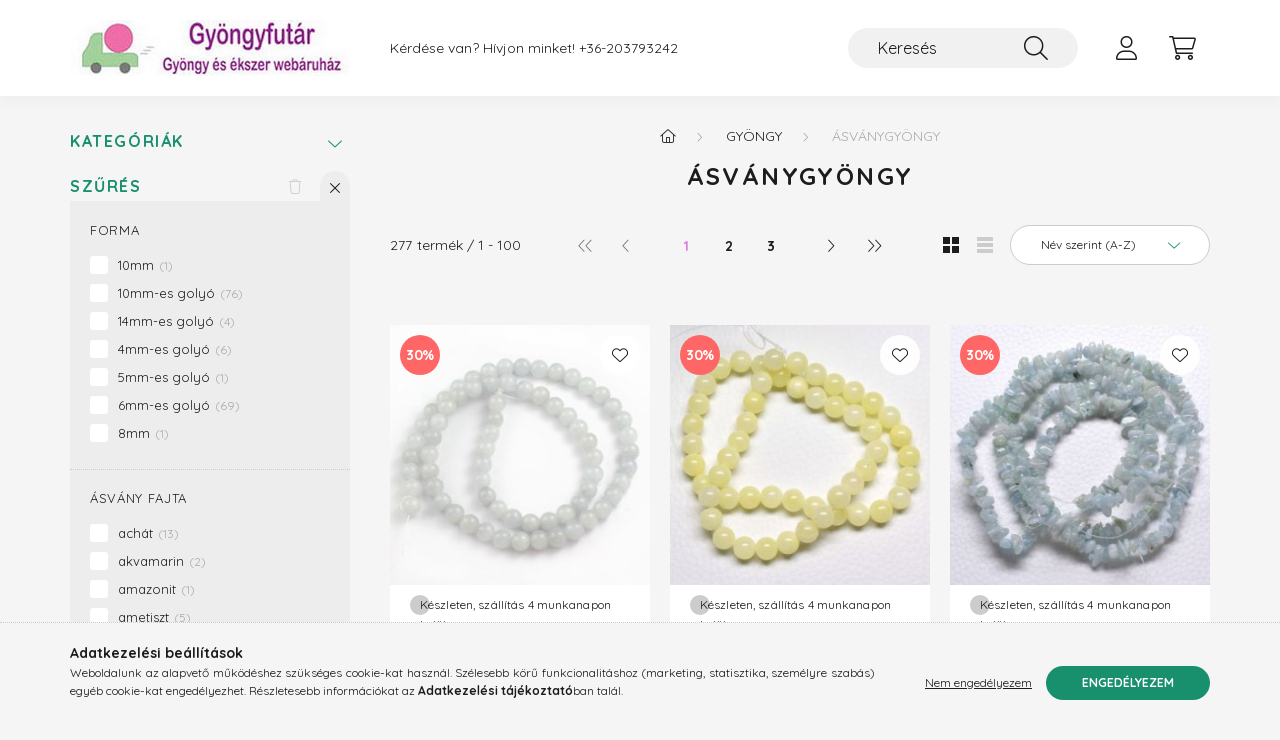

--- FILE ---
content_type: text/html; charset=UTF-8
request_url: https://gyongyfutar.hu/spl/848127/Asvanygyongy
body_size: 54462
content:
<!DOCTYPE html>
<html lang="hu">
    <head>
        <meta charset="utf-8">
<meta name="description" content="Ásványgyöngy, Gyöngy, Gyöngyfutár Webáruház">
<meta name="robots" content="index, follow">
<meta http-equiv="X-UA-Compatible" content="IE=Edge">
<meta property="og:site_name" content="Gyöngyfutár Webáruház" />
<meta property="og:title" content="Ásványgyöngy - Gyöngy - Gyöngyfutár Webáruház">
<meta property="og:description" content="Ásványgyöngy, Gyöngy, Gyöngyfutár Webáruház">
<meta property="og:type" content="website">
<meta property="og:url" content="https://gyongyfutar.hu/spl/848127/Asvanygyongy">
<meta name="mobile-web-app-capable" content="yes">
<meta name="apple-mobile-web-app-capable" content="yes">
<meta name="MobileOptimized" content="320">
<meta name="HandheldFriendly" content="true">

<title>Ásványgyöngy - Gyöngy - Gyöngyfutár Webáruház</title>


<script>
var service_type="shop";
var shop_url_main="https://gyongyfutar.hu";
var actual_lang="hu";
var money_len="0";
var money_thousend=" ";
var money_dec=",";
var shop_id=84824;
var unas_design_url="https:"+"/"+"/"+"gyongyfutar.hu"+"/"+"!common_design"+"/"+"base"+"/"+"002202"+"/";
var unas_design_code='002202';
var unas_base_design_code='2200';
var unas_design_ver=4;
var unas_design_subver=4;
var unas_shop_url='https://gyongyfutar.hu';
var responsive="yes";
var config_plus=new Array();
config_plus['product_tooltip']=1;
config_plus['cart_redirect']=1;
config_plus['money_type']='Ft';
config_plus['money_type_display']='Ft';
var lang_text=new Array();

var UNAS = UNAS || {};
UNAS.shop={"base_url":'https://gyongyfutar.hu',"domain":'gyongyfutar.hu',"username":'gyongyfutar.unas.hu',"id":84824,"lang":'hu',"currency_type":'Ft',"currency_code":'HUF',"currency_rate":'1',"currency_length":0,"base_currency_length":0,"canonical_url":'https://gyongyfutar.hu/spl/848127/Asvanygyongy'};
UNAS.design={"code":'002202',"page":'product_list'};
UNAS.api_auth="abe8677df055f94cceb527b06977acf4";
UNAS.customer={"email":'',"id":0,"group_id":0,"without_registration":0};
UNAS.shop["category_id"]="848127";
UNAS.shop["only_private_customer_can_purchase"] = false;
 

UNAS.text = {
    "button_overlay_close": `Bezár`,
    "popup_window": `Felugró ablak`,
    "list": `lista`,
    "updating_in_progress": `frissítés folyamatban`,
    "updated": `frissítve`,
    "is_opened": `megnyitva`,
    "is_closed": `bezárva`,
    "deleted": `törölve`,
    "consent_granted": `hozzájárulás megadva`,
    "consent_rejected": `hozzájárulás elutasítva`,
    "field_is_incorrect": `mező hibás`,
    "error_title": `Hiba!`,
    "product_variants": `termék változatok`,
    "product_added_to_cart": `A termék a kosárba került`,
    "product_added_to_cart_with_qty_problem": `A termékből csak [qty_added_to_cart] [qty_unit] került kosárba`,
    "product_removed_from_cart": `A termék törölve a kosárból`,
    "reg_title_name": `Név`,
    "reg_title_company_name": `Cégnév`,
    "number_of_items_in_cart": `Kosárban lévő tételek száma`,
    "cart_is_empty": `A kosár üres`,
    "cart_updated": `A kosár frissült`,
    "mandatory": `Kötelező!`
};



UNAS.text["delete_from_favourites"]= `Törlés a kedvencek közül`;
UNAS.text["add_to_favourites"]= `Kedvencekhez`;








window.lazySizesConfig=window.lazySizesConfig || {};
window.lazySizesConfig.loadMode=1;
window.lazySizesConfig.loadHidden=false;

window.dataLayer = window.dataLayer || [];
function gtag(){dataLayer.push(arguments)};
gtag('js', new Date());
</script>

<script src="https://gyongyfutar.hu/!common_packages/jquery/jquery-3.2.1.js?mod_time=1759314983"></script>
<script src="https://gyongyfutar.hu/!common_packages/jquery/plugins/migrate/migrate.js?mod_time=1759314984"></script>
<script src="https://gyongyfutar.hu/!common_packages/jquery/plugins/autocomplete/autocomplete.js?mod_time=1759314983"></script>
<script src="https://gyongyfutar.hu/!common_packages/jquery/plugins/ui/ui_slider-1.11.4.js?mod_time=1759314984"></script>
<script src="https://gyongyfutar.hu/!common_packages/jquery/plugins/ui/ui_touch-punch.js?mod_time=1759314984"></script>
<script src="https://gyongyfutar.hu/!common_packages/jquery/plugins/tools/overlay/overlay.js?mod_time=1759314984"></script>
<script src="https://gyongyfutar.hu/!common_packages/jquery/plugins/tools/toolbox/toolbox.expose.js?mod_time=1759314984"></script>
<script src="https://gyongyfutar.hu/!common_packages/jquery/plugins/lazysizes/lazysizes.min.js?mod_time=1759314984"></script>
<script src="https://gyongyfutar.hu/!common_packages/jquery/plugins/lazysizes/plugins/bgset/ls.bgset.min.js?mod_time=1759314984"></script>
<script src="https://gyongyfutar.hu/!common_packages/jquery/own/shop_common/exploded/common.js?mod_time=1769410770"></script>
<script src="https://gyongyfutar.hu/!common_packages/jquery/own/shop_common/exploded/common_overlay.js?mod_time=1759314983"></script>
<script src="https://gyongyfutar.hu/!common_packages/jquery/own/shop_common/exploded/common_shop_popup.js?mod_time=1759314983"></script>
<script src="https://gyongyfutar.hu/!common_packages/jquery/own/shop_common/exploded/page_product_list.js?mod_time=1759314983"></script>
<script src="https://gyongyfutar.hu/!common_packages/jquery/own/shop_common/exploded/function_favourites.js?mod_time=1759314983"></script>
<script src="https://gyongyfutar.hu/!common_packages/jquery/own/shop_common/exploded/function_recommend.js?mod_time=1759314983"></script>
<script src="https://gyongyfutar.hu/!common_packages/jquery/own/shop_common/exploded/function_product_print.js?mod_time=1759314983"></script>
<script src="https://gyongyfutar.hu/!common_packages/jquery/own/shop_common/exploded/function_param_filter.js?mod_time=1764233415"></script>
<script src="https://gyongyfutar.hu/!common_packages/jquery/plugins/hoverintent/hoverintent.js?mod_time=1759314984"></script>
<script src="https://gyongyfutar.hu/!common_packages/jquery/own/shop_tooltip/shop_tooltip.js?mod_time=1759314983"></script>
<script src="https://gyongyfutar.hu/!common_design/base/002200/main.js?mod_time=1759314986"></script>
<script src="https://gyongyfutar.hu/!common_packages/jquery/plugins/flickity/v3/flickity.pkgd.min.js?mod_time=1759314984"></script>
<script src="https://gyongyfutar.hu/!common_packages/jquery/plugins/flickity/v3/as-nav-for.js?mod_time=1759314984"></script>
<script src="https://gyongyfutar.hu/!common_packages/jquery/plugins/toastr/toastr.min.js?mod_time=1759314984"></script>
<script src="https://gyongyfutar.hu/!common_packages/jquery/plugins/tippy/popper-2.4.4.min.js?mod_time=1759314984"></script>
<script src="https://gyongyfutar.hu/!common_packages/jquery/plugins/tippy/tippy-bundle.umd.min.js?mod_time=1759314984"></script>

<link href="https://gyongyfutar.hu/temp/shop_84824_185fb9cd2074b85abbe4835991d296ca.css?mod_time=1769688950" rel="stylesheet" type="text/css">

<link href="https://gyongyfutar.hu/spl/848127/Asvanygyongy" rel="canonical">
<link href="https://gyongyfutar.hu/spl/848127,2/Asvanygyongy" rel="next">
<link href="https://gyongyfutar.hu/shop_ordered/84824/design_pic/favicon.ico" rel="shortcut icon">
<script>
        var google_consent=1;
    
        gtag('consent', 'default', {
           'ad_storage': 'denied',
           'ad_user_data': 'denied',
           'ad_personalization': 'denied',
           'analytics_storage': 'denied',
           'functionality_storage': 'denied',
           'personalization_storage': 'denied',
           'security_storage': 'granted'
        });

    
        gtag('consent', 'update', {
           'ad_storage': 'denied',
           'ad_user_data': 'denied',
           'ad_personalization': 'denied',
           'analytics_storage': 'denied',
           'functionality_storage': 'denied',
           'personalization_storage': 'denied',
           'security_storage': 'granted'
        });

        </script>
    

        <meta content="width=device-width, initial-scale=1.0" name="viewport" />
        <link rel="preconnect" href="https://fonts.gstatic.com">
        <link rel="preload" href="https://fonts.googleapis.com/css2?family=Quicksand:wght@400;700&display=swap" as="style" />
        <link rel="stylesheet" href="https://fonts.googleapis.com/css2?family=Quicksand:wght@400;700&display=swap" media="print" onload="this.media='all'">
        <noscript>
            <link rel="stylesheet" href="https://fonts.googleapis.com/css2?family=Quicksand:wght@400;700&display=swap" />
        </noscript>
        
        
        
        
        
        

        
        
        
        
                    
            
            
            
            
            
            
            
            
            
                
    </head>

                
                
    
    
    
    
    
                             
    
    <body class='design_ver4 design_subver1 design_subver2 design_subver3 design_subver4' id="ud_shop_art">
    
    <div id="image_to_cart" style="display:none; position:absolute; z-index:100000;"></div>
<div class="overlay_common overlay_warning" id="overlay_cart_add"></div>
<script>$(document).ready(function(){ overlay_init("cart_add",{"onBeforeLoad":false}); });</script>
<div class="overlay_common overlay_dialog" id="overlay_save_filter"></div>
<script>$(document).ready(function(){ overlay_init("save_filter",{"closeOnEsc":true,"closeOnClick":true}); });</script>
<div id="overlay_login_outer"></div>	
	<script>
	$(document).ready(function(){
	    var login_redir_init="";

		$("#overlay_login_outer").overlay({
			onBeforeLoad: function() {
                var login_redir_temp=login_redir_init;
                if (login_redir_act!="") {
                    login_redir_temp=login_redir_act;
                    login_redir_act="";
                }

									$.ajax({
						type: "GET",
						async: true,
						url: "https://gyongyfutar.hu/shop_ajax/ajax_popup_login.php",
						data: {
							shop_id:"84824",
							lang_master:"hu",
                            login_redir:login_redir_temp,
							explicit:"ok",
							get_ajax:"1"
						},
						success: function(data){
							$("#overlay_login_outer").html(data);
							if (unas_design_ver >= 5) $("#overlay_login_outer").modal('show');
							$('#overlay_login1 input[name=shop_pass_login]').keypress(function(e) {
								var code = e.keyCode ? e.keyCode : e.which;
								if(code.toString() == 13) {		
									document.form_login_overlay.submit();		
								}	
							});	
						}
					});
								},
			top: 50,
			mask: {
	color: "#000000",
	loadSpeed: 200,
	maskId: "exposeMaskOverlay",
	opacity: 0.7
},
			closeOnClick: (config_plus['overlay_close_on_click_forced'] === 1),
			onClose: function(event, overlayIndex) {
				$("#login_redir").val("");
			},
			load: false
		});
		
			});
	function overlay_login() {
		$(document).ready(function(){
			$("#overlay_login_outer").overlay().load();
		});
	}
	function overlay_login_remind() {
        if (unas_design_ver >= 5) {
            $("#overlay_remind").overlay().load();
        } else {
            $(document).ready(function () {
                $("#overlay_login_outer").overlay().close();
                setTimeout('$("#overlay_remind").overlay().load();', 250);
            });
        }
	}

    var login_redir_act="";
    function overlay_login_redir(redir) {
        login_redir_act=redir;
        $("#overlay_login_outer").overlay().load();
    }
	</script>  
	<div class="overlay_common overlay_info" id="overlay_remind"></div>
<script>$(document).ready(function(){ overlay_init("remind",[]); });</script>

	<script>
    	function overlay_login_error_remind() {
		$(document).ready(function(){
			load_login=0;
			$("#overlay_error").overlay().close();
			setTimeout('$("#overlay_remind").overlay().load();', 250);	
		});
	}
	</script>  
	<div class="overlay_common overlay_info" id="overlay_newsletter"></div>
<script>$(document).ready(function(){ overlay_init("newsletter",[]); });</script>

<script>
function overlay_newsletter() {
    $(document).ready(function(){
        $("#overlay_newsletter").overlay().load();
    });
}
</script>
<div class="overlay_common overlay_error" id="overlay_script"></div>
<script>$(document).ready(function(){ overlay_init("script",[]); });</script>
    <script>
    $(document).ready(function() {
        $.ajax({
            type: "GET",
            url: "https://gyongyfutar.hu/shop_ajax/ajax_stat.php",
            data: {master_shop_id:"84824",get_ajax:"1"}
        });
    });
    </script>
    

    <div id="container" class="page_shop_art_848127">
                

        <header class="header js-header">
            <div class="header-inner js-header-inner">
                <div class="container">
                    <div class="row gutters-10 gutters-xl-20 flex-nowrap justify-content-center align-items-center py-3 py-lg-4 position-relative">
                        <div class="header__left col col-lg-auto">
                            <div class="header__left-inner d-flex align-items-center">
                                <button type="button" class="hamburger__btn dropdown--btn d-xl-none" id="hamburger__btn" aria-label="hamburger button" data-btn-for=".main__left">
                                    <span class="hamburger__btn-icon icon--hamburger"></span>
                                </button>
                                    <div id="header_logo_img" class="js-element header_logo logo" data-element-name="header_logo">
        <div class="header_logo-img-container">
            <div class="header_logo-img-wrapper">
                                                <a href="https://gyongyfutar.hu/">                    <picture>
                                                <source media="(max-width: 575.98px)" srcset="https://gyongyfutar.hu/!common_design/custom/gyongyfutar.unas.hu/element/layout_hu_header_logo-280x60_1_small.jpg?time=1669634490 102w, https://gyongyfutar.hu/!common_design/custom/gyongyfutar.unas.hu/element/layout_hu_header_logo-280x60_1_small_retina.jpg?time=1669634490 204w" sizes="102px"/>
                                                <source srcset="https://gyongyfutar.hu/!common_design/custom/gyongyfutar.unas.hu/element/layout_hu_header_logo-280x60_1_default.jpg?time=1669634490 1x, https://gyongyfutar.hu/!common_design/custom/gyongyfutar.unas.hu/element/layout_hu_header_logo-280x60_1_default_retina.jpg?time=1669634490 2x" />
                        <img                              src="https://gyongyfutar.hu/!common_design/custom/gyongyfutar.unas.hu/element/layout_hu_header_logo-280x60_1_default.jpg?time=1669634490"                             
                             alt="Gyöngyfutár Webáruház                        "/>
                    </picture>
                    </a>                                        </div>
        </div>
    </div>

                            </div>
                        </div>

                        <div class="header__right col-auto col-lg">
                            <div class="row gutters-10 align-items-center">
                                <div class="js-element header_text_section_2 d-none d-lg-block col col-xl-auto text-center text-xl-left" data-element-name="header_text_section_2">
            <div class="header_text_section_2-slide slide-1"><p>Kérdése van? Hívjon minket! <a href='tel:+36203793242'>+36-203793242</a></p></div>
    </div>

                                <div class="col-auto col-xl d-flex justify-content-end position-static">
                                    
                                    

                                    <button class="search-box__dropdown-btn dropdown--btn d-xl-none" aria-label="search button" type="button" data-btn-for=".search-box__dropdown">
                                        <span class="search-box__dropdown-btn-icon icon--search"></span>
                                    </button>
                                    <div class="search-box search-box__dropdown dropdown--content dropdown--content-till-lg" data-content-for=".search__dropdown-btn" data-content-direction="full">
                                        <div class="dropdown--content-inner search-box__inner position-relative js-search browser-is-chrome" id="box_search_content">
    <form name="form_include_search" id="form_include_search" action="https://gyongyfutar.hu/shop_search.php" method="get">
    <div class="box-search-group">
        <input data-stay-visible-breakpoint="1200" class="search-box__input ac_input form-control js-search-input" name="search"
               pattern=".{3,100}" id="box_search_input" value="" aria-label="Keresés"
               title="Hosszabb kereső kifejezést írj be!" placeholder="Keresés" type="search" maxlength="100" autocomplete="off"
               required        >
        <div class='search-box__search-btn-outer input-group-append' title='Keresés'>
            <button class='search-btn' aria-label="Keresés">
                <span class="search-btn-icon icon--search"></span>
            </button>
        </div>
        <div class="search__loading">
            <div class="loading-spinner--small"></div>
        </div>
    </div>
    <div class="search-box__mask"></div>
    </form>
    <div class="ac_results"></div>
</div>
<script>
    $(document).ready(function(){
        $(document).on('smartSearchInputLoseFocus', function(){
            if ($('.js-search-smart-autocomplete').length>0) {
                setTimeout(function () {
                    let height = $(window).height() - ($('.js-search-smart-autocomplete').offset().top - $(window).scrollTop()) - 20;
                    $('.search-smart-autocomplete').css('max-height', height + 'px');
                }, 300);
            }
        });
    });
</script>

                                    </div>

                                        <button type="button" class="profile__btn js-profile-btn dropdown--btn" id="profile__btn" data-orders="https://gyongyfutar.hu/shop_order_track.php" aria-label="profile button" data-btn-for=".profile__dropdown">
        <span class="profile__btn-icon icon--head"></span>
    </button>
    <div class="profile__dropdown dropdown--content" data-content-for=".profile__btn" data-content-direction="right">
        <div class="dropdown--content-inner">
                    <div class="profile__title">
                <span class="profile__title-icon icon--b-head"></span>
                <span class="profile__title-text">Belépés</span>
            </div>
            <div class='login-box__loggedout-container'>
                <form name="form_login" action="https://gyongyfutar.hu/shop_logincheck.php" method="post"><input name="file_back" type="hidden" value="/spl/848127/Asvanygyongy"><input type="hidden" name="login_redir" value="" id="login_redir">
                <div class="login-box__form-inner">
                    <div class="form-group login-box__input-field form-label-group">
                        <input name="shop_user_login" id="shop_user_login" aria-label="Email" placeholder='Email' type="text" maxlength="100" class="form-control" spellcheck="false" autocomplete="email" autocapitalize="off">
                        <label for="shop_user_login">Email</label>
                    </div>
                    <div class="form-group login-box__input-field form-label-group mb-4">
                        <input name="shop_pass_login" id="shop_pass_login" aria-label="Jelszó" placeholder="Jelszó" type="password" maxlength="100" class="form-control" spellcheck="false" autocomplete="current-password" autocapitalize="off">
                        <label for="shop_pass_login">Jelszó</label>
                    </div>
                    <div class="form-group text-center mb-4">
                        <button type="submit" class="btn btn-primary">Belép</button>
                    </div>
                                        <div class="line-separator"></div>
                    <div class="form-group text-center">
                        <div class="login-box__reg-btn-wrap">
                            <a class="login-box__reg-btn btn btn-secondary" href="https://gyongyfutar.hu/shop_reg.php?no_reg=0">Regisztráció</a>
                        </div>
                        <div class="login-box__remind-btn-wrap">
                            <button type="button" class="login-box__remind-btn btn btn-secondary" onclick="handleCloseDropdowns(); overlay_login_remind();">Elfelejtettem a jelszavamat</button>
                        </div>
                    </div>
                </div>
                </form>
            </div>
                </div>
    </div>


                                    <button class="cart-box__btn dropdown--btn js-cart-box-loaded-by-ajax" aria-label="cart button" type="button" data-btn-for=".cart-box__dropdown">
                                        <span class="cart-box__btn-icon icon--cart">
                                                <span id="box_cart_content" class="cart-box">            </span>
                                        </span>
                                    </button>
                                                                        <div class="cart-box__dropdown dropdown--content js-cart-box-dropdown" data-content-for=".cart-box__btn" data-content-direction="right">
                                        <div class="h-100 dropdown--content-inner" id="box_cart_content2">
                                            <div class="loading-spinner-wrapper text-center">
                                                <div class="loading-spinner--small" style="width:30px;height:30px;"></div>
                                            </div>
                                            <script>
                                                $(document).ready(function(){
                                                    $('.cart-box__btn').on('click', function(){
                                                        let $this_btn = $(this);
                                                        const $box_cart_2 = $("#box_cart_content2");

                                                        if (!$this_btn.hasClass('ajax-loading') && !$this_btn.hasClass('is-loaded')) {
                                                            $.ajax({
                                                                type: "GET",
                                                                async: true,
                                                                url: "https://gyongyfutar.hu/shop_ajax/ajax_box_cart.php?get_ajax=1&lang_master=hu&cart_num=2",
                                                                beforeSend:function(){
                                                                    $this_btn.addClass('ajax-loading');
                                                                    $box_cart_2.addClass('ajax-loading');
                                                                },
                                                                success: function (data) {
                                                                    $box_cart_2.html(data).removeClass('ajax-loading').addClass("is-loaded");
                                                                    $this_btn.removeClass('ajax-loading').addClass("is-loaded");

                                                                    const $box_cart_free_shipping_el = $(".js-cart-box-free-shipping", $box_cart_2);
                                                                    const $box_cart_sum_and_btns_el = $(".js-cart-box-sum-and-btns", $box_cart_2);
                                                                    const $box_cart_header_el = $(".js-cart-box-title", $box_cart_2);

                                                                    requestAnimationFrame(function() {
                                                                        if ($box_cart_free_shipping_el.length > 0 && $box_cart_free_shipping_el.css('display') != 'none') {
                                                                            root.style.setProperty("--cart-box-free-shipping-height", $box_cart_free_shipping_el.outerHeight(true) + "px");
                                                                        }
                                                                        if ($box_cart_header_el.length > 0 && $box_cart_header_el.css('display') != 'none') {
                                                                            root.style.setProperty("--cart-box-header-height", $box_cart_header_el.outerHeight(true) + "px");
                                                                        }
                                                                        root.style.setProperty("--cart-box-sum-and-btns", $box_cart_sum_and_btns_el.outerHeight(true) + "px");
                                                                    })
                                                                }
                                                            });
                                                        }
                                                    });
                                                });
                                            </script>
                                            
                                        </div>
                                    </div>
                                                                    </div>
                            </div>
                        </div>
                    </div>
                </div>
            </div>
        </header>
        
        <main class="main">
            <div class="container">
                <div class="row">
                                        <div class="main__left col-auto dropdown--content dropdown--content-till-lg" data-content-for=".hamburger__btn, .filter-top__filter-btn" data-content-direction="left">
                        <button class="main__left-btn-close btn-close d-xl-none" data-close-btn-for=".hamburger__btn, .main__left" type="button" aria-label="bezár" data-text="bezár"></button>
                        <div class="main__left-inner">
                            

                                                        <div id="box_container_shop_cat" class="box_container">
                                <div class="box box--closeable">
                                    <div class="box__title h4">
                                        <span class="box__title-text" onclick="boxContentOpener($(this));">Kategóriák</span>
                                        <button onclick="boxContentOpener($(this));" aria-expanded="false" class="box__toggle-btn content-toggle-btn" aria-haspopup="listbox" type="button"></button>
                                    </div>
                                    <div class="box__content show js-box-content">
                                                <script>
    function navItemOpen($thisBtn) {
        let $thisParentSubmenu = $thisBtn.closest('.submenu');
        let $thisNavItem = $thisBtn.closest('.nav-item');
        let $thisSubmenu = $thisNavItem.find('.submenu').first();

        /*remove is-opened class form the rest menus (cat+plus)*/
        let $notThisOpenedNavItem = $thisParentSubmenu.find('.nav-item.show').not($thisNavItem);
        $notThisOpenedNavItem.find('.submenu.show').removeClass('show');
        $notThisOpenedNavItem.find('.submenu-toggle-btn').attr('aria-expanded','false');
        $notThisOpenedNavItem.removeClass('show');

        if ($thisNavItem.hasClass('show')) {
            $thisBtn.attr('aria-expanded','false');
            $thisNavItem.removeClass('show');
            $thisSubmenu.removeClass('show');
        } else {
            $thisBtn.attr('aria-expanded','true');
            $thisNavItem.addClass('show');
            $thisSubmenu.addClass('show');
        }
    }
    function catSubLoad($id,$ajaxUrl){
        let $navItem = $('.nav-item[data-id="'+$id+'"]');

        $.ajax({
            type: 'GET',
            url: $ajaxUrl,
            beforeSend: function(){
                $navItem.addClass('ajax-loading');
                setTimeout(function (){
                    if (!$navItem.hasClass('ajax-loaded')) {
                        $navItem.addClass('ajax-loader');
                    }
                }, 500);
            },
            success:function(data){
                $navItem.append(data);
                $("> .nav-link-wrapper > .submenu-toggle-btn", $navItem).attr('onclick','navItemOpen($(this));').trigger('click');
                $navItem.removeClass('ajax-loading ajax-loader').addClass('ajax-loaded');
            }
        });
    }
</script>

<ul id="nav__cat" class="navbar-nav js-navbar-nav">
            <li class="nav-item spec-item js-nav-item-new" data-id="new">
            <div class="nav-link-wrapper">
                <a class="nav-link" href="https://gyongyfutar.hu/shop_artspec.php?artspec=2">
                    Újdonságok
                                    </a>

                            </div>
                    </li>
            <li class="nav-item spec-item js-nav-item-akcio" data-id="akcio">
            <div class="nav-link-wrapper">
                <a class="nav-link" href="https://gyongyfutar.hu/shop_artspec.php?artspec=1">
                    Akciók
                                    </a>

                            </div>
                    </li>
            <li class="nav-item has-submenu js-nav-item-314289" data-id="314289">
            <div class="nav-link-wrapper">
                <a class="nav-link" href="https://gyongyfutar.hu/Uveglencses-ekszerek-ajandektargyak-kepek-szerint">
                    Üveglencsés ékszerek, ajándéktárgyak képek szerint
                                    </a>

                                <button                         onclick="catSubLoad('314289','https://gyongyfutar.hu/shop_ajax/ajax_box_cat.php?get_ajax=1&type=layout&change_lang=hu&level=1&key=314289&box_var_name=shop_cat&box_var_layout_cache=1&box_var_expand_cache=yes&box_var_layout_level0=0&box_var_layout=1&box_var_ajax=1&box_var_section=content&box_var_highlight=yes&box_var_type=expand&box_var_div=no&box_var_expand_cache_per_cats=1');" aria-expanded="false"
                                                class="content-toggle-btn submenu-toggle-btn" data-toggle="submenu" aria-haspopup="true" type="button">
                </button>
                            </div>
                    </li>
            <li class="nav-item js-nav-item-907416" data-id="907416">
            <div class="nav-link-wrapper">
                <a class="nav-link" href="https://gyongyfutar.hu/spl/907416/Bojt-pompon">
                    Bojt, pompon
                                    </a>

                            </div>
                    </li>
            <li class="nav-item js-nav-item-276392" data-id="276392">
            <div class="nav-link-wrapper">
                <a class="nav-link" href="https://gyongyfutar.hu/spl/276392/Csomagoloanyag">
                    Csomagolóanyag
                                    </a>

                            </div>
                    </li>
            <li class="nav-item has-submenu js-nav-item-608718" data-id="608718">
            <div class="nav-link-wrapper">
                <a class="nav-link" href="https://gyongyfutar.hu/sct/608718/Fulbevalo">
                    Fülbevaló
                                    </a>

                                <button                         onclick="catSubLoad('608718','https://gyongyfutar.hu/shop_ajax/ajax_box_cat.php?get_ajax=1&type=layout&change_lang=hu&level=1&key=608718&box_var_name=shop_cat&box_var_layout_cache=1&box_var_expand_cache=yes&box_var_layout_level0=0&box_var_layout=1&box_var_ajax=1&box_var_section=content&box_var_highlight=yes&box_var_type=expand&box_var_div=no&box_var_expand_cache_per_cats=1');" aria-expanded="false"
                                                class="content-toggle-btn submenu-toggle-btn" data-toggle="submenu" aria-haspopup="true" type="button">
                </button>
                            </div>
                    </li>
            <li class="nav-item has-submenu js-nav-item-205351" data-id="205351">
            <div class="nav-link-wrapper">
                <a class="nav-link" href="https://gyongyfutar.hu/sct/205351/Fuzoszal-zsinor">
                    Fűzőszál, zsinór
                                    </a>

                                <button                         onclick="catSubLoad('205351','https://gyongyfutar.hu/shop_ajax/ajax_box_cat.php?get_ajax=1&type=layout&change_lang=hu&level=1&key=205351&box_var_name=shop_cat&box_var_layout_cache=1&box_var_expand_cache=yes&box_var_layout_level0=0&box_var_layout=1&box_var_ajax=1&box_var_section=content&box_var_highlight=yes&box_var_type=expand&box_var_div=no&box_var_expand_cache_per_cats=1');" aria-expanded="false"
                                                class="content-toggle-btn submenu-toggle-btn" data-toggle="submenu" aria-haspopup="true" type="button">
                </button>
                            </div>
                    </li>
            <li class="nav-item has-submenu show js-nav-item-756806" data-id="756806">
            <div class="nav-link-wrapper">
                <a class="nav-link" href="https://gyongyfutar.hu/sct/756806/Gyongy">
                    Gyöngy
                                    </a>

                                <button                         onclick="navItemOpen($(this));" aria-expanded="true"                        class="content-toggle-btn submenu-toggle-btn" data-toggle="submenu" aria-haspopup="true" type="button">
                </button>
                            </div>
                            <ul class="submenu collapse show submenu--level-1">
            <li class="nav-item  js-nav-item-848127" data-id="848127">
            <div class="nav-link-wrapper">
                <a class="nav-link" href="https://gyongyfutar.hu/spl/848127/Asvanygyongy" >Ásványgyöngy
                                </a>
                            </div>
                    </li>
            <li class="nav-item  js-nav-item-171067" data-id="171067">
            <div class="nav-link-wrapper">
                <a class="nav-link" href="https://gyongyfutar.hu/spl/171067/Muanyag-gyongy" >Műanyag gyöngy
                                </a>
                            </div>
                    </li>
            <li class="nav-item  js-nav-item-386371" data-id="386371">
            <div class="nav-link-wrapper">
                <a class="nav-link" href="https://gyongyfutar.hu/spl/386371/Nemesacel-koztes-gyongy" >Nemesacél köztes gyöngy
                                </a>
                            </div>
                    </li>
            <li class="nav-item  js-nav-item-735804" data-id="735804">
            <div class="nav-link-wrapper">
                <a class="nav-link" href="https://gyongyfutar.hu/spl/735804/Cirkonia-koves-koztes-gyongy" >Cirkónia köves köztes gyöngy
                                </a>
                            </div>
                    </li>
            <li class="nav-item  js-nav-item-892960" data-id="892960">
            <div class="nav-link-wrapper">
                <a class="nav-link" href="https://gyongyfutar.hu/spl/892960/Bizsu-koztes-gyongy" >Bizsu köztes gyöngy
                                </a>
                            </div>
                    </li>
            <li class="nav-item  js-nav-item-858289" data-id="858289">
            <div class="nav-link-wrapper">
                <a class="nav-link" href="https://gyongyfutar.hu/spl/858289/Strasszos-nemesacel-koztes-gyongy" >Strasszos nemesacél köztes gyöngy
                                </a>
                            </div>
                    </li>
            <li class="nav-item  js-nav-item-302327" data-id="302327">
            <div class="nav-link-wrapper">
                <a class="nav-link" href="https://gyongyfutar.hu/spl/302327/Strasszos-bizsu-koztes-gyongy" >Strasszos bizsu köztes gyöngy
                                </a>
                            </div>
                    </li>
            <li class="nav-item  js-nav-item-651697" data-id="651697">
            <div class="nav-link-wrapper">
                <a class="nav-link" href="https://gyongyfutar.hu/spl/651697/Shamballa-gyongy" >Shamballa gyöngy
                                </a>
                            </div>
                    </li>
            <li class="nav-item  js-nav-item-691346" data-id="691346">
            <div class="nav-link-wrapper">
                <a class="nav-link" href="https://gyongyfutar.hu/spl/691346/Fa-gyongy" >Fa gyöngy
                                </a>
                            </div>
                    </li>
            <li class="nav-item  js-nav-item-720967" data-id="720967">
            <div class="nav-link-wrapper">
                <a class="nav-link" href="https://gyongyfutar.hu/spl/720967/Tavolkeleti-kristalygyongy" >Távolkeleti kristálygyöngy
                                </a>
                            </div>
                    </li>
    
        <li class="nav-item">
        <div class="nav-link-wrapper">
            <a class="nav-link nav-item__all-cat" href="https://gyongyfutar.hu/sct/756806/Gyongy">További kategóriák</a>
        </div>
    </li>
    
    </ul>

                    </li>
            <li class="nav-item has-submenu js-nav-item-738385" data-id="738385">
            <div class="nav-link-wrapper">
                <a class="nav-link" href="https://gyongyfutar.hu/sct/738385/Gyuru">
                    Gyűrű
                                    </a>

                                <button                         onclick="catSubLoad('738385','https://gyongyfutar.hu/shop_ajax/ajax_box_cat.php?get_ajax=1&type=layout&change_lang=hu&level=1&key=738385&box_var_name=shop_cat&box_var_layout_cache=1&box_var_expand_cache=yes&box_var_layout_level0=0&box_var_layout=1&box_var_ajax=1&box_var_section=content&box_var_highlight=yes&box_var_type=expand&box_var_div=no&box_var_expand_cache_per_cats=1');" aria-expanded="false"
                                                class="content-toggle-btn submenu-toggle-btn" data-toggle="submenu" aria-haspopup="true" type="button">
                </button>
                            </div>
                    </li>
            <li class="nav-item has-submenu js-nav-item-517409" data-id="517409">
            <div class="nav-link-wrapper">
                <a class="nav-link" href="https://gyongyfutar.hu/sct/517409/Karkoto">
                    Karkötő
                                    </a>

                                <button                         onclick="catSubLoad('517409','https://gyongyfutar.hu/shop_ajax/ajax_box_cat.php?get_ajax=1&type=layout&change_lang=hu&level=1&key=517409&box_var_name=shop_cat&box_var_layout_cache=1&box_var_expand_cache=yes&box_var_layout_level0=0&box_var_layout=1&box_var_ajax=1&box_var_section=content&box_var_highlight=yes&box_var_type=expand&box_var_div=no&box_var_expand_cache_per_cats=1');" aria-expanded="false"
                                                class="content-toggle-btn submenu-toggle-btn" data-toggle="submenu" aria-haspopup="true" type="button">
                </button>
                            </div>
                    </li>
            <li class="nav-item js-nav-item-264928" data-id="264928">
            <div class="nav-link-wrapper">
                <a class="nav-link" href="https://gyongyfutar.hu/spl/264928/Kiegeszitok">
                    Kiegészítők
                                    </a>

                            </div>
                    </li>
            <li class="nav-item has-submenu js-nav-item-132160" data-id="132160">
            <div class="nav-link-wrapper">
                <a class="nav-link" href="https://gyongyfutar.hu/sct/132160/Konyvjelzo">
                    Könyvjelző
                                    </a>

                                <button                         onclick="catSubLoad('132160','https://gyongyfutar.hu/shop_ajax/ajax_box_cat.php?get_ajax=1&type=layout&change_lang=hu&level=1&key=132160&box_var_name=shop_cat&box_var_layout_cache=1&box_var_expand_cache=yes&box_var_layout_level0=0&box_var_layout=1&box_var_ajax=1&box_var_section=content&box_var_highlight=yes&box_var_type=expand&box_var_div=no&box_var_expand_cache_per_cats=1');" aria-expanded="false"
                                                class="content-toggle-btn submenu-toggle-btn" data-toggle="submenu" aria-haspopup="true" type="button">
                </button>
                            </div>
                    </li>
            <li class="nav-item js-nav-item-495668" data-id="495668">
            <div class="nav-link-wrapper">
                <a class="nav-link" href="https://gyongyfutar.hu/spl/495668/Konyvjelzo-alap">
                    Könyvjelző alap
                                    </a>

                            </div>
                    </li>
            <li class="nav-item has-submenu js-nav-item-126271" data-id="126271">
            <div class="nav-link-wrapper">
                <a class="nav-link" href="https://gyongyfutar.hu/sct/126271/Kulcstarto">
                    Kulcstartó
                                    </a>

                                <button                         onclick="catSubLoad('126271','https://gyongyfutar.hu/shop_ajax/ajax_box_cat.php?get_ajax=1&type=layout&change_lang=hu&level=1&key=126271&box_var_name=shop_cat&box_var_layout_cache=1&box_var_expand_cache=yes&box_var_layout_level0=0&box_var_layout=1&box_var_ajax=1&box_var_section=content&box_var_highlight=yes&box_var_type=expand&box_var_div=no&box_var_expand_cache_per_cats=1');" aria-expanded="false"
                                                class="content-toggle-btn submenu-toggle-btn" data-toggle="submenu" aria-haspopup="true" type="button">
                </button>
                            </div>
                    </li>
            <li class="nav-item has-submenu js-nav-item-632536" data-id="632536">
            <div class="nav-link-wrapper">
                <a class="nav-link" href="https://gyongyfutar.hu/sct/632536/Marokko-disztargy">
                    Marokkő, dísztárgy
                                    </a>

                                <button                         onclick="catSubLoad('632536','https://gyongyfutar.hu/shop_ajax/ajax_box_cat.php?get_ajax=1&type=layout&change_lang=hu&level=1&key=632536&box_var_name=shop_cat&box_var_layout_cache=1&box_var_expand_cache=yes&box_var_layout_level0=0&box_var_layout=1&box_var_ajax=1&box_var_section=content&box_var_highlight=yes&box_var_type=expand&box_var_div=no&box_var_expand_cache_per_cats=1');" aria-expanded="false"
                                                class="content-toggle-btn submenu-toggle-btn" data-toggle="submenu" aria-haspopup="true" type="button">
                </button>
                            </div>
                    </li>
            <li class="nav-item has-submenu js-nav-item-249357" data-id="249357">
            <div class="nav-link-wrapper">
                <a class="nav-link" href="https://gyongyfutar.hu/sct/249357/Medal-osszekoto-elem">
                    Medál, összekötő elem
                                    </a>

                                <button                         onclick="catSubLoad('249357','https://gyongyfutar.hu/shop_ajax/ajax_box_cat.php?get_ajax=1&type=layout&change_lang=hu&level=1&key=249357&box_var_name=shop_cat&box_var_layout_cache=1&box_var_expand_cache=yes&box_var_layout_level0=0&box_var_layout=1&box_var_ajax=1&box_var_section=content&box_var_highlight=yes&box_var_type=expand&box_var_div=no&box_var_expand_cache_per_cats=1');" aria-expanded="false"
                                                class="content-toggle-btn submenu-toggle-btn" data-toggle="submenu" aria-haspopup="true" type="button">
                </button>
                            </div>
                    </li>
            <li class="nav-item js-nav-item-334747" data-id="334747">
            <div class="nav-link-wrapper">
                <a class="nav-link" href="https://gyongyfutar.hu/spl/334747/Nyaklanc">
                    Nyaklánc
                                    </a>

                            </div>
                    </li>
            <li class="nav-item js-nav-item-813270" data-id="813270">
            <div class="nav-link-wrapper">
                <a class="nav-link" href="https://gyongyfutar.hu/spl/813270/Nyaklanc-medalhoz">
                    Nyaklánc medálhoz
                                    </a>

                            </div>
                    </li>
            <li class="nav-item has-submenu js-nav-item-325709" data-id="325709">
            <div class="nav-link-wrapper">
                <a class="nav-link" href="https://gyongyfutar.hu/sct/325709/Ragaszto-festek-lakk">
                    Ragasztó, festék, lakk
                                    </a>

                                <button                         onclick="catSubLoad('325709','https://gyongyfutar.hu/shop_ajax/ajax_box_cat.php?get_ajax=1&type=layout&change_lang=hu&level=1&key=325709&box_var_name=shop_cat&box_var_layout_cache=1&box_var_expand_cache=yes&box_var_layout_level0=0&box_var_layout=1&box_var_ajax=1&box_var_section=content&box_var_highlight=yes&box_var_type=expand&box_var_div=no&box_var_expand_cache_per_cats=1');" aria-expanded="false"
                                                class="content-toggle-btn submenu-toggle-btn" data-toggle="submenu" aria-haspopup="true" type="button">
                </button>
                            </div>
                    </li>
            <li class="nav-item js-nav-item-429026" data-id="429026">
            <div class="nav-link-wrapper">
                <a class="nav-link" href="https://gyongyfutar.hu/spl/429026/Rez-drot">
                    Réz drót
                                    </a>

                            </div>
                    </li>
            <li class="nav-item js-nav-item-856895" data-id="856895">
            <div class="nav-link-wrapper">
                <a class="nav-link" href="https://gyongyfutar.hu/spl/856895/Szerelek">
                    Szerelék
                                    </a>

                            </div>
                    </li>
            <li class="nav-item js-nav-item-603718" data-id="603718">
            <div class="nav-link-wrapper">
                <a class="nav-link" href="https://gyongyfutar.hu/spl/603718/Tavolkeleti-rivoli">
                    Távolkeleti rivoli
                                    </a>

                            </div>
                    </li>
            <li class="nav-item has-submenu js-nav-item-951909" data-id="951909">
            <div class="nav-link-wrapper">
                <a class="nav-link" href="https://gyongyfutar.hu/sct/951909/Uveglencse-kaboson">
                    Üveglencse, kaboson
                                    </a>

                                <button                         onclick="catSubLoad('951909','https://gyongyfutar.hu/shop_ajax/ajax_box_cat.php?get_ajax=1&type=layout&change_lang=hu&level=1&key=951909&box_var_name=shop_cat&box_var_layout_cache=1&box_var_expand_cache=yes&box_var_layout_level0=0&box_var_layout=1&box_var_ajax=1&box_var_section=content&box_var_highlight=yes&box_var_type=expand&box_var_div=no&box_var_expand_cache_per_cats=1');" aria-expanded="false"
                                                class="content-toggle-btn submenu-toggle-btn" data-toggle="submenu" aria-haspopup="true" type="button">
                </button>
                            </div>
                    </li>
            <li class="nav-item js-nav-item-505543" data-id="505543">
            <div class="nav-link-wrapper">
                <a class="nav-link" href="https://gyongyfutar.hu/Strasszko">
                    Strasszkő
                                    </a>

                            </div>
                    </li>
            <li class="nav-item js-nav-item-218528" data-id="218528">
            <div class="nav-link-wrapper">
                <a class="nav-link" href="https://gyongyfutar.hu/spl/218528/Szivarvanykristaly">
                    Szivárványkristály
                                    </a>

                            </div>
                    </li>
    </ul>
    
                                                			<ul id="nav__menu" class="navbar-nav js-navbar-nav">
				<li class="nav-item js-nav-item-248640">
			<div class="nav-link-wrapper">
				<a class="nav-link" href="https://gyongyfutar.hu/karkoto_meretezes">
					Karkötő méretezés
									</a>
							</div>
					</li>
		</ul>

    
                                    </div>
                                </div>
                                <script>
                                    function boxContentOpener($thisEl) {
                                        let $thisBox = $thisEl.closest('.box');
                                        let $thisBtn = $thisBox.find('.box__toggle-btn');

                                        if ($thisBox.hasClass('has-opened-content')) {
                                            $thisBtn.attr('aria-expanded','false').removeClass('open').addClass('close');
                                            $thisBox.removeClass('has-opened-content').find('.box__content').removeClass('show');
                                        } else {
                                            $thisBox.addClass('has-opened-content').find('.box__content').addClass('show');
                                            $thisBtn.attr('aria-expanded','true').removeClass('open').addClass('close')
                                        }
                                    }
                                </script>
                            </div>
                            
                                    

  
 <div id="box_container_shop_filter" class="box_container box_container_filter">
 <div class="box box--closeable has-opened-content">
 <div class="box__title h4">
 <span class="box__title-text" onclick="boxContentOpener($(this));">Szűrés</span>
 <div class="filter-buttons filter-box__buttons js-filter-top-buttons">
 <button type="button" class="filter-top__delete-btn btn" disabled onclick="product_filter_delete_all('');" data-tippy="Szűrés törlése" aria-label="Szűrés törlése">
 <span class="icon--trash"></span>
 </button>
 </div>
 <button onclick="boxContentOpener($(this));" aria-expanded="true" class="box__toggle-btn content-toggle-btn" aria-haspopup="listbox" type="button"></button>
 </div>
 <div class="selected-filters selected-filters--1 js-selected-filters"></div>
 <div class="box__content show">
 
 
<div id="box_filter_content" class="js-filter-load-here js-filter-box js-product-list__filter-content product-list__filter-content-outer col-12 col-md-auto order-1">
 
 
 <div class="product_filter_group filter-type--checkbox" id="param_119883_group" data-id="119883">
 <div class="product_filter_title" id="param_119883_title">
 <span class="product_filter_title__text">Forma</span>
 </div>
 <div class="product_filter_content position-relative product_filter_type_text product_filter_119883_content " id="param_119883_content">
 <div class="product_filter_text product_filter_value_count_refresh product_filter_119883_value product_filter_119883_value_a49c4686d1897d5921362224902e59cb product_filter_value_enabled">
 <div class="product_filter_checkbox custom-control custom-checkbox">
 <span class="text_input"> <input class="custom-control-input" id="product_filter_checkbox_119883_a49c4686d1897d5921362224902e59cb" type="checkbox" onclick="clicked_param_id=&quot;119883&quot;;clicked_param_value=&quot;a49c4686d1897d5921362224902e59cb&quot;;filter_activate_delay(&quot;&quot;);" value="10mm">
 <label class="product_filter_link custom-control-label label-type--text" for="product_filter_checkbox_119883_a49c4686d1897d5921362224902e59cb">10mm<span class="product_filter_text_count"><span class="product_filter_text_count_value">1</span></span></label>
 </span>
 </div>
 </div>
 <div class="product_filter_text product_filter_value_count_refresh product_filter_119883_value product_filter_119883_value_af43c0fcec9fddd47b92a99c696fa45c product_filter_value_enabled">
 <div class="product_filter_checkbox custom-control custom-checkbox">
 <span class="text_input"> <input class="custom-control-input" id="product_filter_checkbox_119883_af43c0fcec9fddd47b92a99c696fa45c" type="checkbox" onclick="clicked_param_id=&quot;119883&quot;;clicked_param_value=&quot;af43c0fcec9fddd47b92a99c696fa45c&quot;;filter_activate_delay(&quot;&quot;);" value="10mm-es golyó">
 <label class="product_filter_link custom-control-label label-type--text" for="product_filter_checkbox_119883_af43c0fcec9fddd47b92a99c696fa45c">10mm-es golyó<span class="product_filter_text_count"><span class="product_filter_text_count_value">76</span></span></label>
 </span>
 </div>
 </div>
 <div class="product_filter_text product_filter_value_count_refresh product_filter_119883_value product_filter_119883_value_1a050cbd798256791df856464d725c40 product_filter_value_enabled">
 <div class="product_filter_checkbox custom-control custom-checkbox">
 <span class="text_input"> <input class="custom-control-input" id="product_filter_checkbox_119883_1a050cbd798256791df856464d725c40" type="checkbox" onclick="clicked_param_id=&quot;119883&quot;;clicked_param_value=&quot;1a050cbd798256791df856464d725c40&quot;;filter_activate_delay(&quot;&quot;);" value="14mm-es golyó">
 <label class="product_filter_link custom-control-label label-type--text" for="product_filter_checkbox_119883_1a050cbd798256791df856464d725c40">14mm-es golyó<span class="product_filter_text_count"><span class="product_filter_text_count_value">4</span></span></label>
 </span>
 </div>
 </div>
 <div class="product_filter_text product_filter_value_count_refresh product_filter_119883_value product_filter_119883_value_fb2947f64e9897b298182268211307f3 product_filter_value_enabled">
 <div class="product_filter_checkbox custom-control custom-checkbox">
 <span class="text_input"> <input class="custom-control-input" id="product_filter_checkbox_119883_fb2947f64e9897b298182268211307f3" type="checkbox" onclick="clicked_param_id=&quot;119883&quot;;clicked_param_value=&quot;fb2947f64e9897b298182268211307f3&quot;;filter_activate_delay(&quot;&quot;);" value="4mm-es golyó">
 <label class="product_filter_link custom-control-label label-type--text" for="product_filter_checkbox_119883_fb2947f64e9897b298182268211307f3">4mm-es golyó<span class="product_filter_text_count"><span class="product_filter_text_count_value">6</span></span></label>
 </span>
 </div>
 </div>
 <div class="product_filter_text product_filter_value_count_refresh product_filter_119883_value product_filter_119883_value_a5644ea5e29dbedb740325de1a0c65a2 product_filter_value_enabled">
 <div class="product_filter_checkbox custom-control custom-checkbox">
 <span class="text_input"> <input class="custom-control-input" id="product_filter_checkbox_119883_a5644ea5e29dbedb740325de1a0c65a2" type="checkbox" onclick="clicked_param_id=&quot;119883&quot;;clicked_param_value=&quot;a5644ea5e29dbedb740325de1a0c65a2&quot;;filter_activate_delay(&quot;&quot;);" value="5mm-es golyó">
 <label class="product_filter_link custom-control-label label-type--text" for="product_filter_checkbox_119883_a5644ea5e29dbedb740325de1a0c65a2">5mm-es golyó<span class="product_filter_text_count"><span class="product_filter_text_count_value">1</span></span></label>
 </span>
 </div>
 </div>
 <div class="product_filter_text product_filter_value_count_refresh product_filter_119883_value product_filter_119883_value_4759bdc6ab08f606bcdb0dcaa0e2d3b5 product_filter_value_enabled">
 <div class="product_filter_checkbox custom-control custom-checkbox">
 <span class="text_input"> <input class="custom-control-input" id="product_filter_checkbox_119883_4759bdc6ab08f606bcdb0dcaa0e2d3b5" type="checkbox" onclick="clicked_param_id=&quot;119883&quot;;clicked_param_value=&quot;4759bdc6ab08f606bcdb0dcaa0e2d3b5&quot;;filter_activate_delay(&quot;&quot;);" value="6mm-es golyó">
 <label class="product_filter_link custom-control-label label-type--text" for="product_filter_checkbox_119883_4759bdc6ab08f606bcdb0dcaa0e2d3b5">6mm-es golyó<span class="product_filter_text_count"><span class="product_filter_text_count_value">69</span></span></label>
 </span>
 </div>
 </div>
 <div class="product_filter_text product_filter_value_count_refresh product_filter_119883_value product_filter_119883_value_330ee998fc3004ff716d273f2a25f111 product_filter_value_enabled">
 <div class="product_filter_checkbox custom-control custom-checkbox">
 <span class="text_input"> <input class="custom-control-input" id="product_filter_checkbox_119883_330ee998fc3004ff716d273f2a25f111" type="checkbox" onclick="clicked_param_id=&quot;119883&quot;;clicked_param_value=&quot;330ee998fc3004ff716d273f2a25f111&quot;;filter_activate_delay(&quot;&quot;);" value="8mm">
 <label class="product_filter_link custom-control-label label-type--text" for="product_filter_checkbox_119883_330ee998fc3004ff716d273f2a25f111">8mm<span class="product_filter_text_count"><span class="product_filter_text_count_value">1</span></span></label>
 </span>
 </div>
 </div>
 <div class="product_filter_text product_filter_value_count_refresh product_filter_119883_value product_filter_119883_value_1adf91d9c73c15394dd250d2074e7259 product_filter_value_enabled">
 <div class="product_filter_checkbox custom-control custom-checkbox">
 <span class="text_input"> <input class="custom-control-input" id="product_filter_checkbox_119883_1adf91d9c73c15394dd250d2074e7259" type="checkbox" onclick="clicked_param_id=&quot;119883&quot;;clicked_param_value=&quot;1adf91d9c73c15394dd250d2074e7259&quot;;filter_activate_delay(&quot;&quot;);" value="8mm-es golyó">
 <label class="product_filter_link custom-control-label label-type--text" for="product_filter_checkbox_119883_1adf91d9c73c15394dd250d2074e7259">8mm-es golyó<span class="product_filter_text_count"><span class="product_filter_text_count_value">65</span></span></label>
 </span>
 </div>
 </div>
 <div class="product_filter_text product_filter_value_count_refresh product_filter_119883_value product_filter_119883_value_b9abdd7e4f97f9cd3c43c72f0d45e10e product_filter_value_enabled">
 <div class="product_filter_checkbox custom-control custom-checkbox">
 <span class="text_input"> <input class="custom-control-input" id="product_filter_checkbox_119883_b9abdd7e4f97f9cd3c43c72f0d45e10e" type="checkbox" onclick="clicked_param_id=&quot;119883&quot;;clicked_param_value=&quot;b9abdd7e4f97f9cd3c43c72f0d45e10e&quot;;filter_activate_delay(&quot;&quot;);" value="cica">
 <label class="product_filter_link custom-control-label label-type--text" for="product_filter_checkbox_119883_b9abdd7e4f97f9cd3c43c72f0d45e10e">cica<span class="product_filter_text_count"><span class="product_filter_text_count_value">1</span></span></label>
 </span>
 </div>
 </div>
 <div class="product_filter_text product_filter_value_count_refresh product_filter_119883_value product_filter_119883_value_6913c0c8c8cbf09578be7b9ccff39f2a product_filter_value_enabled">
 <div class="product_filter_checkbox custom-control custom-checkbox">
 <span class="text_input"> <input class="custom-control-input" id="product_filter_checkbox_119883_6913c0c8c8cbf09578be7b9ccff39f2a" type="checkbox" onclick="clicked_param_id=&quot;119883&quot;;clicked_param_value=&quot;6913c0c8c8cbf09578be7b9ccff39f2a&quot;;filter_activate_delay(&quot;&quot;);" value="csepp">
 <label class="product_filter_link custom-control-label label-type--text" for="product_filter_checkbox_119883_6913c0c8c8cbf09578be7b9ccff39f2a">csepp<span class="product_filter_text_count"><span class="product_filter_text_count_value">3</span></span></label>
 </span>
 </div>
 </div>
 <div class="product_filter_text product_filter_value_count_refresh product_filter_119883_value product_filter_119883_value_bfb27dc1392d1b614851a41f84832592 product_filter_value_enabled">
 <div class="product_filter_checkbox custom-control custom-checkbox">
 <span class="text_input"> <input class="custom-control-input" id="product_filter_checkbox_119883_bfb27dc1392d1b614851a41f84832592" type="checkbox" onclick="clicked_param_id=&quot;119883&quot;;clicked_param_value=&quot;bfb27dc1392d1b614851a41f84832592&quot;;filter_activate_delay(&quot;&quot;);" value="csillag fazettált (polygon)">
 <label class="product_filter_link custom-control-label label-type--text" for="product_filter_checkbox_119883_bfb27dc1392d1b614851a41f84832592">csillag fazettált (polygon)<span class="product_filter_text_count"><span class="product_filter_text_count_value">1</span></span></label>
 </span>
 </div>
 </div>
 <div class="product_filter_text product_filter_value_count_refresh product_filter_119883_value product_filter_119883_value_0f86cacfbb86e43f814871209a4beb46 product_filter_value_enabled">
 <div class="product_filter_checkbox custom-control custom-checkbox">
 <span class="text_input"> <input class="custom-control-input" id="product_filter_checkbox_119883_0f86cacfbb86e43f814871209a4beb46" type="checkbox" onclick="clicked_param_id=&quot;119883&quot;;clicked_param_value=&quot;0f86cacfbb86e43f814871209a4beb46&quot;;filter_activate_delay(&quot;&quot;);" value="kocka">
 <label class="product_filter_link custom-control-label label-type--text" for="product_filter_checkbox_119883_0f86cacfbb86e43f814871209a4beb46">kocka<span class="product_filter_text_count"><span class="product_filter_text_count_value">4</span></span></label>
 </span>
 </div>
 </div>
 <div class="product_filter_text product_filter_value_count_refresh product_filter_119883_value product_filter_119883_value_207a4db1904693902213af1246961bc9 product_filter_value_enabled">
 <div class="product_filter_checkbox custom-control custom-checkbox">
 <span class="text_input"> <input class="custom-control-input" id="product_filter_checkbox_119883_207a4db1904693902213af1246961bc9" type="checkbox" onclick="clicked_param_id=&quot;119883&quot;;clicked_param_value=&quot;207a4db1904693902213af1246961bc9&quot;;filter_activate_delay(&quot;&quot;);" value="lencse">
 <label class="product_filter_link custom-control-label label-type--text" for="product_filter_checkbox_119883_207a4db1904693902213af1246961bc9">lencse<span class="product_filter_text_count"><span class="product_filter_text_count_value">4</span></span></label>
 </span>
 </div>
 </div>
 <div class="product_filter_text product_filter_value_count_refresh product_filter_119883_value product_filter_119883_value_59faae9646fd2fd23e36ad405f956144 product_filter_value_enabled">
 <div class="product_filter_checkbox custom-control custom-checkbox">
 <span class="text_input"> <input class="custom-control-input" id="product_filter_checkbox_119883_59faae9646fd2fd23e36ad405f956144" type="checkbox" onclick="clicked_param_id=&quot;119883&quot;;clicked_param_value=&quot;59faae9646fd2fd23e36ad405f956144&quot;;filter_activate_delay(&quot;&quot;);" value="ovális">
 <label class="product_filter_link custom-control-label label-type--text" for="product_filter_checkbox_119883_59faae9646fd2fd23e36ad405f956144">ovális<span class="product_filter_text_count"><span class="product_filter_text_count_value">1</span></span></label>
 </span>
 </div>
 </div>
 <div class="product_filter_text product_filter_value_count_refresh product_filter_119883_value product_filter_119883_value_4883d3969215633b8bd6e4ace3a7a53b product_filter_value_enabled">
 <div class="product_filter_checkbox custom-control custom-checkbox">
 <span class="text_input"> <input class="custom-control-input" id="product_filter_checkbox_119883_4883d3969215633b8bd6e4ace3a7a53b" type="checkbox" onclick="clicked_param_id=&quot;119883&quot;;clicked_param_value=&quot;4883d3969215633b8bd6e4ace3a7a53b&quot;;filter_activate_delay(&quot;&quot;);" value="rizs">
 <label class="product_filter_link custom-control-label label-type--text" for="product_filter_checkbox_119883_4883d3969215633b8bd6e4ace3a7a53b">rizs<span class="product_filter_text_count"><span class="product_filter_text_count_value">1</span></span></label>
 </span>
 </div>
 </div>
 <div class="product_filter_text product_filter_value_count_refresh product_filter_119883_value product_filter_119883_value_ed8430dc53fe9c99911b7c85e45aa6a2 product_filter_value_enabled">
 <div class="product_filter_checkbox custom-control custom-checkbox">
 <span class="text_input"> <input class="custom-control-input" id="product_filter_checkbox_119883_ed8430dc53fe9c99911b7c85e45aa6a2" type="checkbox" onclick="clicked_param_id=&quot;119883&quot;;clicked_param_value=&quot;ed8430dc53fe9c99911b7c85e45aa6a2&quot;;filter_activate_delay(&quot;&quot;);" value="splitter">
 <label class="product_filter_link custom-control-label label-type--text" for="product_filter_checkbox_119883_ed8430dc53fe9c99911b7c85e45aa6a2">splitter<span class="product_filter_text_count"><span class="product_filter_text_count_value">37</span></span></label>
 </span>
 </div>
 </div>
 <div class="product_filter_text product_filter_value_count_refresh product_filter_119883_value product_filter_119883_value_182f57c296978cb279db911a51137a52 product_filter_value_enabled">
 <div class="product_filter_checkbox custom-control custom-checkbox">
 <span class="text_input"> <input class="custom-control-input" id="product_filter_checkbox_119883_182f57c296978cb279db911a51137a52" type="checkbox" onclick="clicked_param_id=&quot;119883&quot;;clicked_param_value=&quot;182f57c296978cb279db911a51137a52&quot;;filter_activate_delay(&quot;&quot;);" value="szív">
 <label class="product_filter_link custom-control-label label-type--text" for="product_filter_checkbox_119883_182f57c296978cb279db911a51137a52">szív<span class="product_filter_text_count"><span class="product_filter_text_count_value">1</span></span></label>
 </span>
 </div>
 </div>
 <div class="product_filter_text product_filter_value_count_refresh product_filter_119883_value product_filter_119883_value_89f40c112cb491bd403a185a69803a5f product_filter_value_enabled">
 <div class="product_filter_checkbox custom-control custom-checkbox">
 <span class="text_input"> <input class="custom-control-input" id="product_filter_checkbox_119883_89f40c112cb491bd403a185a69803a5f" type="checkbox" onclick="clicked_param_id=&quot;119883&quot;;clicked_param_value=&quot;89f40c112cb491bd403a185a69803a5f&quot;;filter_activate_delay(&quot;&quot;);" value="virág">
 <label class="product_filter_link custom-control-label label-type--text" for="product_filter_checkbox_119883_89f40c112cb491bd403a185a69803a5f">virág<span class="product_filter_text_count"><span class="product_filter_text_count_value">1</span></span></label>
 </span>
 </div>
 </div>
 </div>
 </div>
 <div class="product_filter_group filter-type--checkbox" id="param_139265_group" data-id="139265">
 <div class="product_filter_title" id="param_139265_title">
 <span class="product_filter_title__text">Ásvány fajta</span>
 </div>
 <div class="product_filter_content position-relative product_filter_type_text product_filter_139265_content " id="param_139265_content">
 <div class="product_filter_text product_filter_value_count_refresh product_filter_139265_value product_filter_139265_value_1af6a3e5b4fbfae7cb88bce70e543d2a product_filter_value_enabled">
 <div class="product_filter_checkbox custom-control custom-checkbox">
 <span class="text_input"> <input class="custom-control-input" id="product_filter_checkbox_139265_1af6a3e5b4fbfae7cb88bce70e543d2a" type="checkbox" onclick="clicked_param_id=&quot;139265&quot;;clicked_param_value=&quot;1af6a3e5b4fbfae7cb88bce70e543d2a&quot;;filter_activate_delay(&quot;&quot;);" value="achát">
 <label class="product_filter_link custom-control-label label-type--text" for="product_filter_checkbox_139265_1af6a3e5b4fbfae7cb88bce70e543d2a">achát<span class="product_filter_text_count"><span class="product_filter_text_count_value">13</span></span></label>
 </span>
 </div>
 </div>
 <div class="product_filter_text product_filter_value_count_refresh product_filter_139265_value product_filter_139265_value_d568f749a32269d688a06fa66abeb250 product_filter_value_enabled">
 <div class="product_filter_checkbox custom-control custom-checkbox">
 <span class="text_input"> <input class="custom-control-input" id="product_filter_checkbox_139265_d568f749a32269d688a06fa66abeb250" type="checkbox" onclick="clicked_param_id=&quot;139265&quot;;clicked_param_value=&quot;d568f749a32269d688a06fa66abeb250&quot;;filter_activate_delay(&quot;&quot;);" value="akvamarin">
 <label class="product_filter_link custom-control-label label-type--text" for="product_filter_checkbox_139265_d568f749a32269d688a06fa66abeb250">akvamarin<span class="product_filter_text_count"><span class="product_filter_text_count_value">2</span></span></label>
 </span>
 </div>
 </div>
 <div class="product_filter_text product_filter_value_count_refresh product_filter_139265_value product_filter_139265_value_c84d9af7982bb8842eb55f12ac05ff1e product_filter_value_enabled">
 <div class="product_filter_checkbox custom-control custom-checkbox">
 <span class="text_input"> <input class="custom-control-input" id="product_filter_checkbox_139265_c84d9af7982bb8842eb55f12ac05ff1e" type="checkbox" onclick="clicked_param_id=&quot;139265&quot;;clicked_param_value=&quot;c84d9af7982bb8842eb55f12ac05ff1e&quot;;filter_activate_delay(&quot;&quot;);" value="amazonit">
 <label class="product_filter_link custom-control-label label-type--text" for="product_filter_checkbox_139265_c84d9af7982bb8842eb55f12ac05ff1e">amazonit<span class="product_filter_text_count"><span class="product_filter_text_count_value">1</span></span></label>
 </span>
 </div>
 </div>
 <div class="product_filter_text product_filter_value_count_refresh product_filter_139265_value product_filter_139265_value_aa2d88b02bbb2b0f9c37c0b03c0223ed product_filter_value_enabled">
 <div class="product_filter_checkbox custom-control custom-checkbox">
 <span class="text_input"> <input class="custom-control-input" id="product_filter_checkbox_139265_aa2d88b02bbb2b0f9c37c0b03c0223ed" type="checkbox" onclick="clicked_param_id=&quot;139265&quot;;clicked_param_value=&quot;aa2d88b02bbb2b0f9c37c0b03c0223ed&quot;;filter_activate_delay(&quot;&quot;);" value="ametiszt">
 <label class="product_filter_link custom-control-label label-type--text" for="product_filter_checkbox_139265_aa2d88b02bbb2b0f9c37c0b03c0223ed">ametiszt<span class="product_filter_text_count"><span class="product_filter_text_count_value">5</span></span></label>
 </span>
 </div>
 </div>
 <div class="product_filter_text product_filter_value_count_refresh product_filter_139265_value product_filter_139265_value_bb06a8b3cf7545a4ad85c6b32814348f product_filter_value_enabled">
 <div class="product_filter_checkbox custom-control custom-checkbox">
 <span class="text_input"> <input class="custom-control-input" id="product_filter_checkbox_139265_bb06a8b3cf7545a4ad85c6b32814348f" type="checkbox" onclick="clicked_param_id=&quot;139265&quot;;clicked_param_value=&quot;bb06a8b3cf7545a4ad85c6b32814348f&quot;;filter_activate_delay(&quot;&quot;);" value="angelit">
 <label class="product_filter_link custom-control-label label-type--text" for="product_filter_checkbox_139265_bb06a8b3cf7545a4ad85c6b32814348f">angelit<span class="product_filter_text_count"><span class="product_filter_text_count_value">4</span></span></label>
 </span>
 </div>
 </div>
 <div class="product_filter_text product_filter_value_count_refresh product_filter_139265_value product_filter_139265_value_7faeef09a61656707a5b52dc57c076bb product_filter_value_enabled">
 <div class="product_filter_checkbox custom-control custom-checkbox">
 <span class="text_input"> <input class="custom-control-input" id="product_filter_checkbox_139265_7faeef09a61656707a5b52dc57c076bb" type="checkbox" onclick="clicked_param_id=&quot;139265&quot;;clicked_param_value=&quot;7faeef09a61656707a5b52dc57c076bb&quot;;filter_activate_delay(&quot;&quot;);" value="apatit">
 <label class="product_filter_link custom-control-label label-type--text" for="product_filter_checkbox_139265_7faeef09a61656707a5b52dc57c076bb">apatit<span class="product_filter_text_count"><span class="product_filter_text_count_value">1</span></span></label>
 </span>
 </div>
 </div>
 <div class="product_filter_text product_filter_value_count_refresh product_filter_139265_value product_filter_139265_value_86030848ad6d61a7c1399853805fd5c1 product_filter_value_enabled">
 <div class="product_filter_checkbox custom-control custom-checkbox">
 <span class="text_input"> <input class="custom-control-input" id="product_filter_checkbox_139265_86030848ad6d61a7c1399853805fd5c1" type="checkbox" onclick="clicked_param_id=&quot;139265&quot;;clicked_param_value=&quot;86030848ad6d61a7c1399853805fd5c1&quot;;filter_activate_delay(&quot;&quot;);" value="aventurin">
 <label class="product_filter_link custom-control-label label-type--text" for="product_filter_checkbox_139265_86030848ad6d61a7c1399853805fd5c1">aventurin<span class="product_filter_text_count"><span class="product_filter_text_count_value">2</span></span></label>
 </span>
 </div>
 </div>
 <div class="product_filter_text product_filter_value_count_refresh product_filter_139265_value product_filter_139265_value_f1ec9b5eccb862f6db948cce5cd4bdde product_filter_value_enabled">
 <div class="product_filter_checkbox custom-control custom-checkbox">
 <span class="text_input"> <input class="custom-control-input" id="product_filter_checkbox_139265_f1ec9b5eccb862f6db948cce5cd4bdde" type="checkbox" onclick="clicked_param_id=&quot;139265&quot;;clicked_param_value=&quot;f1ec9b5eccb862f6db948cce5cd4bdde&quot;;filter_activate_delay(&quot;&quot;);" value="berill">
 <label class="product_filter_link custom-control-label label-type--text" for="product_filter_checkbox_139265_f1ec9b5eccb862f6db948cce5cd4bdde">berill<span class="product_filter_text_count"><span class="product_filter_text_count_value">1</span></span></label>
 </span>
 </div>
 </div>
 <div class="product_filter_text product_filter_value_count_refresh product_filter_139265_value product_filter_139265_value_59c4775b5b65d9495e2b00fd91a2052f product_filter_value_enabled">
 <div class="product_filter_checkbox custom-control custom-checkbox">
 <span class="text_input"> <input class="custom-control-input" id="product_filter_checkbox_139265_59c4775b5b65d9495e2b00fd91a2052f" type="checkbox" onclick="clicked_param_id=&quot;139265&quot;;clicked_param_value=&quot;59c4775b5b65d9495e2b00fd91a2052f&quot;;filter_activate_delay(&quot;&quot;);" value="bronzit">
 <label class="product_filter_link custom-control-label label-type--text" for="product_filter_checkbox_139265_59c4775b5b65d9495e2b00fd91a2052f">bronzit<span class="product_filter_text_count"><span class="product_filter_text_count_value">5</span></span></label>
 </span>
 </div>
 </div>
 <div class="product_filter_text product_filter_value_count_refresh product_filter_139265_value product_filter_139265_value_a4fe84e6a5e282f14803a4aac6704e3e product_filter_value_enabled">
 <div class="product_filter_checkbox custom-control custom-checkbox">
 <span class="text_input"> <input class="custom-control-input" id="product_filter_checkbox_139265_a4fe84e6a5e282f14803a4aac6704e3e" type="checkbox" onclick="clicked_param_id=&quot;139265&quot;;clicked_param_value=&quot;a4fe84e6a5e282f14803a4aac6704e3e&quot;;filter_activate_delay(&quot;&quot;);" value="citrin">
 <label class="product_filter_link custom-control-label label-type--text" for="product_filter_checkbox_139265_a4fe84e6a5e282f14803a4aac6704e3e">citrin<span class="product_filter_text_count"><span class="product_filter_text_count_value">1</span></span></label>
 </span>
 </div>
 </div>
 <div class="product_filter_text product_filter_value_count_refresh product_filter_139265_value product_filter_139265_value_83b7d474e30f9594b6ee12a53d48ed6a product_filter_value_enabled">
 <div class="product_filter_checkbox custom-control custom-checkbox">
 <span class="text_input"> <input class="custom-control-input" id="product_filter_checkbox_139265_83b7d474e30f9594b6ee12a53d48ed6a" type="checkbox" onclick="clicked_param_id=&quot;139265&quot;;clicked_param_value=&quot;83b7d474e30f9594b6ee12a53d48ed6a&quot;;filter_activate_delay(&quot;&quot;);" value="citromkvarc">
 <label class="product_filter_link custom-control-label label-type--text" for="product_filter_checkbox_139265_83b7d474e30f9594b6ee12a53d48ed6a">citromkvarc<span class="product_filter_text_count"><span class="product_filter_text_count_value">1</span></span></label>
 </span>
 </div>
 </div>
 <div class="product_filter_text product_filter_value_count_refresh product_filter_139265_value product_filter_139265_value_20642b7c6eafa16b1b8277e331400d14 product_filter_value_enabled">
 <div class="product_filter_checkbox custom-control custom-checkbox">
 <span class="text_input"> <input class="custom-control-input" id="product_filter_checkbox_139265_20642b7c6eafa16b1b8277e331400d14" type="checkbox" onclick="clicked_param_id=&quot;139265&quot;;clicked_param_value=&quot;20642b7c6eafa16b1b8277e331400d14&quot;;filter_activate_delay(&quot;&quot;);" value="csaroit">
 <label class="product_filter_link custom-control-label label-type--text" for="product_filter_checkbox_139265_20642b7c6eafa16b1b8277e331400d14">csaroit<span class="product_filter_text_count"><span class="product_filter_text_count_value">1</span></span></label>
 </span>
 </div>
 </div>
 <div class="product_filter_text product_filter_value_count_refresh product_filter_139265_value product_filter_139265_value_45af479638b949b5c21e32f4fafdeb5c product_filter_value_enabled">
 <div class="product_filter_checkbox custom-control custom-checkbox">
 <span class="text_input"> <input class="custom-control-input" id="product_filter_checkbox_139265_45af479638b949b5c21e32f4fafdeb5c" type="checkbox" onclick="clicked_param_id=&quot;139265&quot;;clicked_param_value=&quot;45af479638b949b5c21e32f4fafdeb5c&quot;;filter_activate_delay(&quot;&quot;);" value="dumortierit">
 <label class="product_filter_link custom-control-label label-type--text" for="product_filter_checkbox_139265_45af479638b949b5c21e32f4fafdeb5c">dumortierit<span class="product_filter_text_count"><span class="product_filter_text_count_value">2</span></span></label>
 </span>
 </div>
 </div>
 <div class="product_filter_text product_filter_value_count_refresh product_filter_139265_value product_filter_139265_value_42f28a1a8db131608a16f24a39677c37 product_filter_value_enabled">
 <div class="product_filter_checkbox custom-control custom-checkbox">
 <span class="text_input"> <input class="custom-control-input" id="product_filter_checkbox_139265_42f28a1a8db131608a16f24a39677c37" type="checkbox" onclick="clicked_param_id=&quot;139265&quot;;clicked_param_value=&quot;42f28a1a8db131608a16f24a39677c37&quot;;filter_activate_delay(&quot;&quot;);" value="fluorit">
 <label class="product_filter_link custom-control-label label-type--text" for="product_filter_checkbox_139265_42f28a1a8db131608a16f24a39677c37">fluorit<span class="product_filter_text_count"><span class="product_filter_text_count_value">3</span></span></label>
 </span>
 </div>
 </div>
 <div class="product_filter_text product_filter_value_count_refresh product_filter_139265_value product_filter_139265_value_05f60f6b888217e040c878c6c1ee73d9 product_filter_value_enabled">
 <div class="product_filter_checkbox custom-control custom-checkbox">
 <span class="text_input"> <input class="custom-control-input" id="product_filter_checkbox_139265_05f60f6b888217e040c878c6c1ee73d9" type="checkbox" onclick="clicked_param_id=&quot;139265&quot;;clicked_param_value=&quot;05f60f6b888217e040c878c6c1ee73d9&quot;;filter_activate_delay(&quot;&quot;);" value="füstkvarc">
 <label class="product_filter_link custom-control-label label-type--text" for="product_filter_checkbox_139265_05f60f6b888217e040c878c6c1ee73d9">füstkvarc<span class="product_filter_text_count"><span class="product_filter_text_count_value">4</span></span></label>
 </span>
 </div>
 </div>
 <div class="product_filter_text product_filter_value_count_refresh product_filter_139265_value product_filter_139265_value_f9729417b403e67964fbb55ea18095f5 product_filter_value_enabled">
 <div class="product_filter_checkbox custom-control custom-checkbox">
 <span class="text_input"> <input class="custom-control-input" id="product_filter_checkbox_139265_f9729417b403e67964fbb55ea18095f5" type="checkbox" onclick="clicked_param_id=&quot;139265&quot;;clicked_param_value=&quot;f9729417b403e67964fbb55ea18095f5&quot;;filter_activate_delay(&quot;&quot;);" value="gránát">
 <label class="product_filter_link custom-control-label label-type--text" for="product_filter_checkbox_139265_f9729417b403e67964fbb55ea18095f5">gránát<span class="product_filter_text_count"><span class="product_filter_text_count_value">2</span></span></label>
 </span>
 </div>
 </div>
 <div class="product_filter_text product_filter_value_count_refresh product_filter_139265_value product_filter_139265_value_d1d10110e9a01032b2785e9ab809c9ac product_filter_value_enabled">
 <div class="product_filter_checkbox custom-control custom-checkbox">
 <span class="text_input"> <input class="custom-control-input" id="product_filter_checkbox_139265_d1d10110e9a01032b2785e9ab809c9ac" type="checkbox" onclick="clicked_param_id=&quot;139265&quot;;clicked_param_value=&quot;d1d10110e9a01032b2785e9ab809c9ac&quot;;filter_activate_delay(&quot;&quot;);" value="hegyikristály">
 <label class="product_filter_link custom-control-label label-type--text" for="product_filter_checkbox_139265_d1d10110e9a01032b2785e9ab809c9ac">hegyikristály<span class="product_filter_text_count"><span class="product_filter_text_count_value">22</span></span></label>
 </span>
 </div>
 </div>
 <div class="product_filter_text product_filter_value_count_refresh product_filter_139265_value product_filter_139265_value_e731f94e861d38bbf2cf94c6cb070b28 product_filter_value_enabled">
 <div class="product_filter_checkbox custom-control custom-checkbox">
 <span class="text_input"> <input class="custom-control-input" id="product_filter_checkbox_139265_e731f94e861d38bbf2cf94c6cb070b28" type="checkbox" onclick="clicked_param_id=&quot;139265&quot;;clicked_param_value=&quot;e731f94e861d38bbf2cf94c6cb070b28&quot;;filter_activate_delay(&quot;&quot;);" value="heliotróp">
 <label class="product_filter_link custom-control-label label-type--text" for="product_filter_checkbox_139265_e731f94e861d38bbf2cf94c6cb070b28">heliotróp<span class="product_filter_text_count"><span class="product_filter_text_count_value">3</span></span></label>
 </span>
 </div>
 </div>
 <div class="product_filter_text product_filter_value_count_refresh product_filter_139265_value product_filter_139265_value_b423c268b31b0331b49752e1e10cd08f product_filter_value_enabled">
 <div class="product_filter_checkbox custom-control custom-checkbox">
 <span class="text_input"> <input class="custom-control-input" id="product_filter_checkbox_139265_b423c268b31b0331b49752e1e10cd08f" type="checkbox" onclick="clicked_param_id=&quot;139265&quot;;clicked_param_value=&quot;b423c268b31b0331b49752e1e10cd08f&quot;;filter_activate_delay(&quot;&quot;);" value="hematit">
 <label class="product_filter_link custom-control-label label-type--text" for="product_filter_checkbox_139265_b423c268b31b0331b49752e1e10cd08f">hematit<span class="product_filter_text_count"><span class="product_filter_text_count_value">32</span></span></label>
 </span>
 </div>
 </div>
 <div class="product_filter_text product_filter_value_count_refresh product_filter_139265_value product_filter_139265_value_b853952c612047ec3955bb76b9f3f318 product_filter_value_enabled">
 <div class="product_filter_checkbox custom-control custom-checkbox">
 <span class="text_input"> <input class="custom-control-input" id="product_filter_checkbox_139265_b853952c612047ec3955bb76b9f3f318" type="checkbox" onclick="clicked_param_id=&quot;139265&quot;;clicked_param_value=&quot;b853952c612047ec3955bb76b9f3f318&quot;;filter_activate_delay(&quot;&quot;);" value="hilulit">
 <label class="product_filter_link custom-control-label label-type--text" for="product_filter_checkbox_139265_b853952c612047ec3955bb76b9f3f318">hilulit<span class="product_filter_text_count"><span class="product_filter_text_count_value">4</span></span></label>
 </span>
 </div>
 </div>
 <div class="product_filter_text product_filter_value_count_refresh product_filter_139265_value product_filter_139265_value_226a8558867dbc705b77d1ca32573443 product_filter_value_enabled">
 <div class="product_filter_checkbox custom-control custom-checkbox">
 <span class="text_input"> <input class="custom-control-input" id="product_filter_checkbox_139265_226a8558867dbc705b77d1ca32573443" type="checkbox" onclick="clicked_param_id=&quot;139265&quot;;clicked_param_value=&quot;226a8558867dbc705b77d1ca32573443&quot;;filter_activate_delay(&quot;&quot;);" value="hipersztén">
 <label class="product_filter_link custom-control-label label-type--text" for="product_filter_checkbox_139265_226a8558867dbc705b77d1ca32573443">hipersztén<span class="product_filter_text_count"><span class="product_filter_text_count_value">4</span></span></label>
 </span>
 </div>
 </div>
 <div class="product_filter_text product_filter_value_count_refresh product_filter_139265_value product_filter_139265_value_aa3ef95c587eeebb603d4528d367983b product_filter_value_enabled">
 <div class="product_filter_checkbox custom-control custom-checkbox">
 <span class="text_input"> <input class="custom-control-input" id="product_filter_checkbox_139265_aa3ef95c587eeebb603d4528d367983b" type="checkbox" onclick="clicked_param_id=&quot;139265&quot;;clicked_param_value=&quot;aa3ef95c587eeebb603d4528d367983b&quot;;filter_activate_delay(&quot;&quot;);" value="holdkő">
 <label class="product_filter_link custom-control-label label-type--text" for="product_filter_checkbox_139265_aa3ef95c587eeebb603d4528d367983b">holdkő<span class="product_filter_text_count"><span class="product_filter_text_count_value">7</span></span></label>
 </span>
 </div>
 </div>
 <div class="product_filter_text product_filter_value_count_refresh product_filter_139265_value product_filter_139265_value_b64f1cf4769c40b8801d001111b503b9 product_filter_value_enabled">
 <div class="product_filter_checkbox custom-control custom-checkbox">
 <span class="text_input"> <input class="custom-control-input" id="product_filter_checkbox_139265_b64f1cf4769c40b8801d001111b503b9" type="checkbox" onclick="clicked_param_id=&quot;139265&quot;;clicked_param_value=&quot;b64f1cf4769c40b8801d001111b503b9&quot;;filter_activate_delay(&quot;&quot;);" value="howlit">
 <label class="product_filter_link custom-control-label label-type--text" for="product_filter_checkbox_139265_b64f1cf4769c40b8801d001111b503b9">howlit<span class="product_filter_text_count"><span class="product_filter_text_count_value">2</span></span></label>
 </span>
 </div>
 </div>
 <div class="product_filter_text product_filter_value_count_refresh product_filter_139265_value product_filter_139265_value_9f5c4e7e52012602533d4e337bf1858f product_filter_value_enabled">
 <div class="product_filter_checkbox custom-control custom-checkbox">
 <span class="text_input"> <input class="custom-control-input" id="product_filter_checkbox_139265_9f5c4e7e52012602533d4e337bf1858f" type="checkbox" onclick="clicked_param_id=&quot;139265&quot;;clicked_param_value=&quot;9f5c4e7e52012602533d4e337bf1858f&quot;;filter_activate_delay(&quot;&quot;);" value="iolit">
 <label class="product_filter_link custom-control-label label-type--text" for="product_filter_checkbox_139265_9f5c4e7e52012602533d4e337bf1858f">iolit<span class="product_filter_text_count"><span class="product_filter_text_count_value">1</span></span></label>
 </span>
 </div>
 </div>
 <div class="product_filter_text product_filter_value_count_refresh product_filter_139265_value product_filter_139265_value_f594d7f6b116650e014355406f98f8e7 product_filter_value_enabled">
 <div class="product_filter_checkbox custom-control custom-checkbox">
 <span class="text_input"> <input class="custom-control-input" id="product_filter_checkbox_139265_f594d7f6b116650e014355406f98f8e7" type="checkbox" onclick="clicked_param_id=&quot;139265&quot;;clicked_param_value=&quot;f594d7f6b116650e014355406f98f8e7&quot;;filter_activate_delay(&quot;&quot;);" value="jáde">
 <label class="product_filter_link custom-control-label label-type--text" for="product_filter_checkbox_139265_f594d7f6b116650e014355406f98f8e7">jáde<span class="product_filter_text_count"><span class="product_filter_text_count_value">6</span></span></label>
 </span>
 </div>
 </div>
 <div class="product_filter_text product_filter_value_count_refresh product_filter_139265_value product_filter_139265_value_380924b4462fcdfbf5f65600a914b6d6 product_filter_value_enabled">
 <div class="product_filter_checkbox custom-control custom-checkbox">
 <span class="text_input"> <input class="custom-control-input" id="product_filter_checkbox_139265_380924b4462fcdfbf5f65600a914b6d6" type="checkbox" onclick="clicked_param_id=&quot;139265&quot;;clicked_param_value=&quot;380924b4462fcdfbf5f65600a914b6d6&quot;;filter_activate_delay(&quot;&quot;);" value="jáspis">
 <label class="product_filter_link custom-control-label label-type--text" for="product_filter_checkbox_139265_380924b4462fcdfbf5f65600a914b6d6">jáspis<span class="product_filter_text_count"><span class="product_filter_text_count_value">24</span></span></label>
 </span>
 </div>
 </div>
 <div class="product_filter_text product_filter_value_count_refresh product_filter_139265_value product_filter_139265_value_63faa6a9120f926a8021611e366eec88 product_filter_value_enabled">
 <div class="product_filter_checkbox custom-control custom-checkbox">
 <span class="text_input"> <input class="custom-control-input" id="product_filter_checkbox_139265_63faa6a9120f926a8021611e366eec88" type="checkbox" onclick="clicked_param_id=&quot;139265&quot;;clicked_param_value=&quot;63faa6a9120f926a8021611e366eec88&quot;;filter_activate_delay(&quot;&quot;);" value="kagylógyöngy">
 <label class="product_filter_link custom-control-label label-type--text" for="product_filter_checkbox_139265_63faa6a9120f926a8021611e366eec88">kagylógyöngy<span class="product_filter_text_count"><span class="product_filter_text_count_value">5</span></span></label>
 </span>
 </div>
 </div>
 <div class="product_filter_text product_filter_value_count_refresh product_filter_139265_value product_filter_139265_value_0f3c735cb012a3ebd50468d748875373 product_filter_value_enabled">
 <div class="product_filter_checkbox custom-control custom-checkbox">
 <span class="text_input"> <input class="custom-control-input" id="product_filter_checkbox_139265_0f3c735cb012a3ebd50468d748875373" type="checkbox" onclick="clicked_param_id=&quot;139265&quot;;clicked_param_value=&quot;0f3c735cb012a3ebd50468d748875373&quot;;filter_activate_delay(&quot;&quot;);" value="kagylóhéj">
 <label class="product_filter_link custom-control-label label-type--text" for="product_filter_checkbox_139265_0f3c735cb012a3ebd50468d748875373">kagylóhéj<span class="product_filter_text_count"><span class="product_filter_text_count_value">2</span></span></label>
 </span>
 </div>
 </div>
 <div class="product_filter_text product_filter_value_count_refresh product_filter_139265_value product_filter_139265_value_f1f5453dc5807a18c60d5abcbca3b7c1 product_filter_value_enabled">
 <div class="product_filter_checkbox custom-control custom-checkbox">
 <span class="text_input"> <input class="custom-control-input" id="product_filter_checkbox_139265_f1f5453dc5807a18c60d5abcbca3b7c1" type="checkbox" onclick="clicked_param_id=&quot;139265&quot;;clicked_param_value=&quot;f1f5453dc5807a18c60d5abcbca3b7c1&quot;;filter_activate_delay(&quot;&quot;);" value="kalcedon">
 <label class="product_filter_link custom-control-label label-type--text" for="product_filter_checkbox_139265_f1f5453dc5807a18c60d5abcbca3b7c1">kalcedon<span class="product_filter_text_count"><span class="product_filter_text_count_value">1</span></span></label>
 </span>
 </div>
 </div>
 <div class="product_filter_text product_filter_value_count_refresh product_filter_139265_value product_filter_139265_value_970b85043f4faa8797e65f89f3e95e3b product_filter_value_enabled">
 <div class="product_filter_checkbox custom-control custom-checkbox">
 <span class="text_input"> <input class="custom-control-input" id="product_filter_checkbox_139265_970b85043f4faa8797e65f89f3e95e3b" type="checkbox" onclick="clicked_param_id=&quot;139265&quot;;clicked_param_value=&quot;970b85043f4faa8797e65f89f3e95e3b&quot;;filter_activate_delay(&quot;&quot;);" value="kalcit">
 <label class="product_filter_link custom-control-label label-type--text" for="product_filter_checkbox_139265_970b85043f4faa8797e65f89f3e95e3b">kalcit<span class="product_filter_text_count"><span class="product_filter_text_count_value">1</span></span></label>
 </span>
 </div>
 </div>
 <div class="product_filter_text product_filter_value_count_refresh product_filter_139265_value product_filter_139265_value_2469f40ce76d0de22ab45640443b5dd9 product_filter_value_enabled">
 <div class="product_filter_checkbox custom-control custom-checkbox">
 <span class="text_input"> <input class="custom-control-input" id="product_filter_checkbox_139265_2469f40ce76d0de22ab45640443b5dd9" type="checkbox" onclick="clicked_param_id=&quot;139265&quot;;clicked_param_value=&quot;2469f40ce76d0de22ab45640443b5dd9&quot;;filter_activate_delay(&quot;&quot;);" value="karneol">
 <label class="product_filter_link custom-control-label label-type--text" for="product_filter_checkbox_139265_2469f40ce76d0de22ab45640443b5dd9">karneol<span class="product_filter_text_count"><span class="product_filter_text_count_value">6</span></span></label>
 </span>
 </div>
 </div>
 <div class="product_filter_text product_filter_value_count_refresh product_filter_139265_value product_filter_139265_value_74934c77a7c80e4988bd32b196141d29 product_filter_value_enabled">
 <div class="product_filter_checkbox custom-control custom-checkbox">
 <span class="text_input"> <input class="custom-control-input" id="product_filter_checkbox_139265_74934c77a7c80e4988bd32b196141d29" type="checkbox" onclick="clicked_param_id=&quot;139265&quot;;clicked_param_value=&quot;74934c77a7c80e4988bd32b196141d29&quot;;filter_activate_delay(&quot;&quot;);" value="korall">
 <label class="product_filter_link custom-control-label label-type--text" for="product_filter_checkbox_139265_74934c77a7c80e4988bd32b196141d29">korall<span class="product_filter_text_count"><span class="product_filter_text_count_value">4</span></span></label>
 </span>
 </div>
 </div>
 <div class="product_filter_text product_filter_value_count_refresh product_filter_139265_value product_filter_139265_value_baad37a6fbf196c3fe86d2726a65ed9a product_filter_value_enabled">
 <div class="product_filter_checkbox custom-control custom-checkbox">
 <span class="text_input"> <input class="custom-control-input" id="product_filter_checkbox_139265_baad37a6fbf196c3fe86d2726a65ed9a" type="checkbox" onclick="clicked_param_id=&quot;139265&quot;;clicked_param_value=&quot;baad37a6fbf196c3fe86d2726a65ed9a&quot;;filter_activate_delay(&quot;&quot;);" value="krizokolla">
 <label class="product_filter_link custom-control-label label-type--text" for="product_filter_checkbox_139265_baad37a6fbf196c3fe86d2726a65ed9a">krizokolla<span class="product_filter_text_count"><span class="product_filter_text_count_value">1</span></span></label>
 </span>
 </div>
 </div>
 <div class="product_filter_text product_filter_value_count_refresh product_filter_139265_value product_filter_139265_value_ed14fad7ab83225f5d4a445e5a387b2c product_filter_value_enabled">
 <div class="product_filter_checkbox custom-control custom-checkbox">
 <span class="text_input"> <input class="custom-control-input" id="product_filter_checkbox_139265_ed14fad7ab83225f5d4a445e5a387b2c" type="checkbox" onclick="clicked_param_id=&quot;139265&quot;;clicked_param_value=&quot;ed14fad7ab83225f5d4a445e5a387b2c&quot;;filter_activate_delay(&quot;&quot;);" value="krizopráz">
 <label class="product_filter_link custom-control-label label-type--text" for="product_filter_checkbox_139265_ed14fad7ab83225f5d4a445e5a387b2c">krizopráz<span class="product_filter_text_count"><span class="product_filter_text_count_value">1</span></span></label>
 </span>
 </div>
 </div>
 <div class="product_filter_text product_filter_value_count_refresh product_filter_139265_value product_filter_139265_value_9eecc6240490c36b0606729835f0c5ce product_filter_value_enabled">
 <div class="product_filter_checkbox custom-control custom-checkbox">
 <span class="text_input"> <input class="custom-control-input" id="product_filter_checkbox_139265_9eecc6240490c36b0606729835f0c5ce" type="checkbox" onclick="clicked_param_id=&quot;139265&quot;;clicked_param_value=&quot;9eecc6240490c36b0606729835f0c5ce&quot;;filter_activate_delay(&quot;&quot;);" value="labradorit">
 <label class="product_filter_link custom-control-label label-type--text" for="product_filter_checkbox_139265_9eecc6240490c36b0606729835f0c5ce">labradorit<span class="product_filter_text_count"><span class="product_filter_text_count_value">1</span></span></label>
 </span>
 </div>
 </div>
 <div class="product_filter_text product_filter_value_count_refresh product_filter_139265_value product_filter_139265_value_859920cd1489fab22d17eaaa944b0c6d product_filter_value_enabled">
 <div class="product_filter_checkbox custom-control custom-checkbox">
 <span class="text_input"> <input class="custom-control-input" id="product_filter_checkbox_139265_859920cd1489fab22d17eaaa944b0c6d" type="checkbox" onclick="clicked_param_id=&quot;139265&quot;;clicked_param_value=&quot;859920cd1489fab22d17eaaa944b0c6d&quot;;filter_activate_delay(&quot;&quot;);" value="larvikit">
 <label class="product_filter_link custom-control-label label-type--text" for="product_filter_checkbox_139265_859920cd1489fab22d17eaaa944b0c6d">larvikit<span class="product_filter_text_count"><span class="product_filter_text_count_value">5</span></span></label>
 </span>
 </div>
 </div>
 <div class="product_filter_text product_filter_value_count_refresh product_filter_139265_value product_filter_139265_value_03640f6672974e35801d3fc23f707e9c product_filter_value_enabled">
 <div class="product_filter_checkbox custom-control custom-checkbox">
 <span class="text_input"> <input class="custom-control-input" id="product_filter_checkbox_139265_03640f6672974e35801d3fc23f707e9c" type="checkbox" onclick="clicked_param_id=&quot;139265&quot;;clicked_param_value=&quot;03640f6672974e35801d3fc23f707e9c&quot;;filter_activate_delay(&quot;&quot;);" value="lávakő">
 <label class="product_filter_link custom-control-label label-type--text" for="product_filter_checkbox_139265_03640f6672974e35801d3fc23f707e9c">lávakő<span class="product_filter_text_count"><span class="product_filter_text_count_value">6</span></span></label>
 </span>
 </div>
 </div>
 <div class="product_filter_text product_filter_value_count_refresh product_filter_139265_value product_filter_139265_value_7387b0fe905b575029ce00ffef09dc8e product_filter_value_enabled">
 <div class="product_filter_checkbox custom-control custom-checkbox">
 <span class="text_input"> <input class="custom-control-input" id="product_filter_checkbox_139265_7387b0fe905b575029ce00ffef09dc8e" type="checkbox" onclick="clicked_param_id=&quot;139265&quot;;clicked_param_value=&quot;7387b0fe905b575029ce00ffef09dc8e&quot;;filter_activate_delay(&quot;&quot;);" value="lepidolit">
 <label class="product_filter_link custom-control-label label-type--text" for="product_filter_checkbox_139265_7387b0fe905b575029ce00ffef09dc8e">lepidolit<span class="product_filter_text_count"><span class="product_filter_text_count_value">3</span></span></label>
 </span>
 </div>
 </div>
 <div class="product_filter_text product_filter_value_count_refresh product_filter_139265_value product_filter_139265_value_58c65b8b0b815268527521ab63f9e377 product_filter_value_enabled">
 <div class="product_filter_checkbox custom-control custom-checkbox">
 <span class="text_input"> <input class="custom-control-input" id="product_filter_checkbox_139265_58c65b8b0b815268527521ab63f9e377" type="checkbox" onclick="clicked_param_id=&quot;139265&quot;;clicked_param_value=&quot;58c65b8b0b815268527521ab63f9e377&quot;;filter_activate_delay(&quot;&quot;);" value="macskaszem">
 <label class="product_filter_link custom-control-label label-type--text" for="product_filter_checkbox_139265_58c65b8b0b815268527521ab63f9e377">macskaszem<span class="product_filter_text_count"><span class="product_filter_text_count_value">2</span></span></label>
 </span>
 </div>
 </div>
 <div class="product_filter_text product_filter_value_count_refresh product_filter_139265_value product_filter_139265_value_d2b28710511107fd9a95110f0fd93226 product_filter_value_enabled">
 <div class="product_filter_checkbox custom-control custom-checkbox">
 <span class="text_input"> <input class="custom-control-input" id="product_filter_checkbox_139265_d2b28710511107fd9a95110f0fd93226" type="checkbox" onclick="clicked_param_id=&quot;139265&quot;;clicked_param_value=&quot;d2b28710511107fd9a95110f0fd93226&quot;;filter_activate_delay(&quot;&quot;);" value="magnezit">
 <label class="product_filter_link custom-control-label label-type--text" for="product_filter_checkbox_139265_d2b28710511107fd9a95110f0fd93226">magnezit<span class="product_filter_text_count"><span class="product_filter_text_count_value">6</span></span></label>
 </span>
 </div>
 </div>
 <div class="product_filter_text product_filter_value_count_refresh product_filter_139265_value product_filter_139265_value_dacdbc9b6e56a4de995011fb0fc04460 product_filter_value_enabled">
 <div class="product_filter_checkbox custom-control custom-checkbox">
 <span class="text_input"> <input class="custom-control-input" id="product_filter_checkbox_139265_dacdbc9b6e56a4de995011fb0fc04460" type="checkbox" onclick="clicked_param_id=&quot;139265&quot;;clicked_param_value=&quot;dacdbc9b6e56a4de995011fb0fc04460&quot;;filter_activate_delay(&quot;&quot;);" value="malachit">
 <label class="product_filter_link custom-control-label label-type--text" for="product_filter_checkbox_139265_dacdbc9b6e56a4de995011fb0fc04460">malachit<span class="product_filter_text_count"><span class="product_filter_text_count_value">2</span></span></label>
 </span>
 </div>
 </div>
 <div class="product_filter_text product_filter_value_count_refresh product_filter_139265_value product_filter_139265_value_4cf8207371a7f5302953522d69c12cc4 product_filter_value_enabled">
 <div class="product_filter_checkbox custom-control custom-checkbox">
 <span class="text_input"> <input class="custom-control-input" id="product_filter_checkbox_139265_4cf8207371a7f5302953522d69c12cc4" type="checkbox" onclick="clicked_param_id=&quot;139265&quot;;clicked_param_value=&quot;4cf8207371a7f5302953522d69c12cc4&quot;;filter_activate_delay(&quot;&quot;);" value="mészkő">
 <label class="product_filter_link custom-control-label label-type--text" for="product_filter_checkbox_139265_4cf8207371a7f5302953522d69c12cc4">mészkő<span class="product_filter_text_count"><span class="product_filter_text_count_value">1</span></span></label>
 </span>
 </div>
 </div>
 <div class="product_filter_text product_filter_value_count_refresh product_filter_139265_value product_filter_139265_value_e9a4486d4a4dc18c1cfd14a920feb71c product_filter_value_enabled">
 <div class="product_filter_checkbox custom-control custom-checkbox">
 <span class="text_input"> <input class="custom-control-input" id="product_filter_checkbox_139265_e9a4486d4a4dc18c1cfd14a920feb71c" type="checkbox" onclick="clicked_param_id=&quot;139265&quot;;clicked_param_value=&quot;e9a4486d4a4dc18c1cfd14a920feb71c&quot;;filter_activate_delay(&quot;&quot;);" value="mokait">
 <label class="product_filter_link custom-control-label label-type--text" for="product_filter_checkbox_139265_e9a4486d4a4dc18c1cfd14a920feb71c">mokait<span class="product_filter_text_count"><span class="product_filter_text_count_value">2</span></span></label>
 </span>
 </div>
 </div>
 <div class="product_filter_text product_filter_value_count_refresh product_filter_139265_value product_filter_139265_value_b659e8c37a79f689616e2fc3da571864 product_filter_value_enabled">
 <div class="product_filter_checkbox custom-control custom-checkbox">
 <span class="text_input"> <input class="custom-control-input" id="product_filter_checkbox_139265_b659e8c37a79f689616e2fc3da571864" type="checkbox" onclick="clicked_param_id=&quot;139265&quot;;clicked_param_value=&quot;b659e8c37a79f689616e2fc3da571864&quot;;filter_activate_delay(&quot;&quot;);" value="napkő">
 <label class="product_filter_link custom-control-label label-type--text" for="product_filter_checkbox_139265_b659e8c37a79f689616e2fc3da571864">napkő<span class="product_filter_text_count"><span class="product_filter_text_count_value">2</span></span></label>
 </span>
 </div>
 </div>
 <div class="product_filter_text product_filter_value_count_refresh product_filter_139265_value product_filter_139265_value_0ada99f7d8967f4518ed50f5563eed53 product_filter_value_enabled">
 <div class="product_filter_checkbox custom-control custom-checkbox">
 <span class="text_input"> <input class="custom-control-input" id="product_filter_checkbox_139265_0ada99f7d8967f4518ed50f5563eed53" type="checkbox" onclick="clicked_param_id=&quot;139265&quot;;clicked_param_value=&quot;0ada99f7d8967f4518ed50f5563eed53&quot;;filter_activate_delay(&quot;&quot;);" value="obszidián">
 <label class="product_filter_link custom-control-label label-type--text" for="product_filter_checkbox_139265_0ada99f7d8967f4518ed50f5563eed53">obszidián<span class="product_filter_text_count"><span class="product_filter_text_count_value">4</span></span></label>
 </span>
 </div>
 </div>
 <div class="product_filter_text product_filter_value_count_refresh product_filter_139265_value product_filter_139265_value_5837ee137e35dd90d5f35f69d2c56fed product_filter_value_enabled">
 <div class="product_filter_checkbox custom-control custom-checkbox">
 <span class="text_input"> <input class="custom-control-input" id="product_filter_checkbox_139265_5837ee137e35dd90d5f35f69d2c56fed" type="checkbox" onclick="clicked_param_id=&quot;139265&quot;;clicked_param_value=&quot;5837ee137e35dd90d5f35f69d2c56fed&quot;;filter_activate_delay(&quot;&quot;);" value="ónix">
 <label class="product_filter_link custom-control-label label-type--text" for="product_filter_checkbox_139265_5837ee137e35dd90d5f35f69d2c56fed">ónix<span class="product_filter_text_count"><span class="product_filter_text_count_value">7</span></span></label>
 </span>
 </div>
 </div>
 <div class="product_filter_text product_filter_value_count_refresh product_filter_139265_value product_filter_139265_value_1539c5437828196d8f6bf3dfc66370d7 product_filter_value_enabled">
 <div class="product_filter_checkbox custom-control custom-checkbox">
 <span class="text_input"> <input class="custom-control-input" id="product_filter_checkbox_139265_1539c5437828196d8f6bf3dfc66370d7" type="checkbox" onclick="clicked_param_id=&quot;139265&quot;;clicked_param_value=&quot;1539c5437828196d8f6bf3dfc66370d7&quot;;filter_activate_delay(&quot;&quot;);" value="opál">
 <label class="product_filter_link custom-control-label label-type--text" for="product_filter_checkbox_139265_1539c5437828196d8f6bf3dfc66370d7">opál<span class="product_filter_text_count"><span class="product_filter_text_count_value">4</span></span></label>
 </span>
 </div>
 </div>
 <div class="product_filter_text product_filter_value_count_refresh product_filter_139265_value product_filter_139265_value_b10bc4b549cf7634a33015f9dffcbdc2 product_filter_value_enabled">
 <div class="product_filter_checkbox custom-control custom-checkbox">
 <span class="text_input"> <input class="custom-control-input" id="product_filter_checkbox_139265_b10bc4b549cf7634a33015f9dffcbdc2" type="checkbox" onclick="clicked_param_id=&quot;139265&quot;;clicked_param_value=&quot;b10bc4b549cf7634a33015f9dffcbdc2&quot;;filter_activate_delay(&quot;&quot;);" value="pietersit">
 <label class="product_filter_link custom-control-label label-type--text" for="product_filter_checkbox_139265_b10bc4b549cf7634a33015f9dffcbdc2">pietersit<span class="product_filter_text_count"><span class="product_filter_text_count_value">1</span></span></label>
 </span>
 </div>
 </div>
 <div class="product_filter_text product_filter_value_count_refresh product_filter_139265_value product_filter_139265_value_babc13e592fd743bc6dfd76373441f20 product_filter_value_enabled">
 <div class="product_filter_checkbox custom-control custom-checkbox">
 <span class="text_input"> <input class="custom-control-input" id="product_filter_checkbox_139265_babc13e592fd743bc6dfd76373441f20" type="checkbox" onclick="clicked_param_id=&quot;139265&quot;;clicked_param_value=&quot;babc13e592fd743bc6dfd76373441f20&quot;;filter_activate_delay(&quot;&quot;);" value="prehnit">
 <label class="product_filter_link custom-control-label label-type--text" for="product_filter_checkbox_139265_babc13e592fd743bc6dfd76373441f20">prehnit<span class="product_filter_text_count"><span class="product_filter_text_count_value">3</span></span></label>
 </span>
 </div>
 </div>
 <div class="product_filter_text product_filter_value_count_refresh product_filter_139265_value product_filter_139265_value_e3278dc1508901ad80b304c744af67b3 product_filter_value_enabled">
 <div class="product_filter_checkbox custom-control custom-checkbox">
 <span class="text_input"> <input class="custom-control-input" id="product_filter_checkbox_139265_e3278dc1508901ad80b304c744af67b3" type="checkbox" onclick="clicked_param_id=&quot;139265&quot;;clicked_param_value=&quot;e3278dc1508901ad80b304c744af67b3&quot;;filter_activate_delay(&quot;&quot;);" value="riolit">
 <label class="product_filter_link custom-control-label label-type--text" for="product_filter_checkbox_139265_e3278dc1508901ad80b304c744af67b3">riolit<span class="product_filter_text_count"><span class="product_filter_text_count_value">4</span></span></label>
 </span>
 </div>
 </div>
 <div class="product_filter_text product_filter_value_count_refresh product_filter_139265_value product_filter_139265_value_be752ce3122a3647e54c150bc433c5b8 product_filter_value_enabled">
 <div class="product_filter_checkbox custom-control custom-checkbox">
 <span class="text_input"> <input class="custom-control-input" id="product_filter_checkbox_139265_be752ce3122a3647e54c150bc433c5b8" type="checkbox" onclick="clicked_param_id=&quot;139265&quot;;clicked_param_value=&quot;be752ce3122a3647e54c150bc433c5b8&quot;;filter_activate_delay(&quot;&quot;);" value="rodokrozit">
 <label class="product_filter_link custom-control-label label-type--text" for="product_filter_checkbox_139265_be752ce3122a3647e54c150bc433c5b8">rodokrozit<span class="product_filter_text_count"><span class="product_filter_text_count_value">4</span></span></label>
 </span>
 </div>
 </div>
 <div class="product_filter_text product_filter_value_count_refresh product_filter_139265_value product_filter_139265_value_a02fb0d5a93d83a585c56d7c59a4e095 product_filter_value_enabled">
 <div class="product_filter_checkbox custom-control custom-checkbox">
 <span class="text_input"> <input class="custom-control-input" id="product_filter_checkbox_139265_a02fb0d5a93d83a585c56d7c59a4e095" type="checkbox" onclick="clicked_param_id=&quot;139265&quot;;clicked_param_value=&quot;a02fb0d5a93d83a585c56d7c59a4e095&quot;;filter_activate_delay(&quot;&quot;);" value="rodonit">
 <label class="product_filter_link custom-control-label label-type--text" for="product_filter_checkbox_139265_a02fb0d5a93d83a585c56d7c59a4e095">rodonit<span class="product_filter_text_count"><span class="product_filter_text_count_value">5</span></span></label>
 </span>
 </div>
 </div>
 <div class="product_filter_text product_filter_value_count_refresh product_filter_139265_value product_filter_139265_value_06090a593067fb79a074456a841d99c3 product_filter_value_enabled">
 <div class="product_filter_checkbox custom-control custom-checkbox">
 <span class="text_input"> <input class="custom-control-input" id="product_filter_checkbox_139265_06090a593067fb79a074456a841d99c3" type="checkbox" onclick="clicked_param_id=&quot;139265&quot;;clicked_param_value=&quot;06090a593067fb79a074456a841d99c3&quot;;filter_activate_delay(&quot;&quot;);" value="rózsakvarc">
 <label class="product_filter_link custom-control-label label-type--text" for="product_filter_checkbox_139265_06090a593067fb79a074456a841d99c3">rózsakvarc<span class="product_filter_text_count"><span class="product_filter_text_count_value">2</span></span></label>
 </span>
 </div>
 </div>
 <div class="product_filter_text product_filter_value_count_refresh product_filter_139265_value product_filter_139265_value_887bb2d4438cf5565e1852ca47f02ba8 product_filter_value_enabled">
 <div class="product_filter_checkbox custom-control custom-checkbox">
 <span class="text_input"> <input class="custom-control-input" id="product_filter_checkbox_139265_887bb2d4438cf5565e1852ca47f02ba8" type="checkbox" onclick="clicked_param_id=&quot;139265&quot;;clicked_param_value=&quot;887bb2d4438cf5565e1852ca47f02ba8&quot;;filter_activate_delay(&quot;&quot;);" value="rubin-zoizit">
 <label class="product_filter_link custom-control-label label-type--text" for="product_filter_checkbox_139265_887bb2d4438cf5565e1852ca47f02ba8">rubin-zoizit<span class="product_filter_text_count"><span class="product_filter_text_count_value">4</span></span></label>
 </span>
 </div>
 </div>
 <div class="product_filter_text product_filter_value_count_refresh product_filter_139265_value product_filter_139265_value_9dd576d820a577450f7c48c475623124 product_filter_value_enabled">
 <div class="product_filter_checkbox custom-control custom-checkbox">
 <span class="text_input"> <input class="custom-control-input" id="product_filter_checkbox_139265_9dd576d820a577450f7c48c475623124" type="checkbox" onclick="clicked_param_id=&quot;139265&quot;;clicked_param_value=&quot;9dd576d820a577450f7c48c475623124&quot;;filter_activate_delay(&quot;&quot;);" value="rutilkvarc">
 <label class="product_filter_link custom-control-label label-type--text" for="product_filter_checkbox_139265_9dd576d820a577450f7c48c475623124">rutilkvarc<span class="product_filter_text_count"><span class="product_filter_text_count_value">1</span></span></label>
 </span>
 </div>
 </div>
 <div class="product_filter_text product_filter_value_count_refresh product_filter_139265_value product_filter_139265_value_26b4c32cb7533db80fd605acc433bdf9 product_filter_value_enabled">
 <div class="product_filter_checkbox custom-control custom-checkbox">
 <span class="text_input"> <input class="custom-control-input" id="product_filter_checkbox_139265_26b4c32cb7533db80fd605acc433bdf9" type="checkbox" onclick="clicked_param_id=&quot;139265&quot;;clicked_param_value=&quot;26b4c32cb7533db80fd605acc433bdf9&quot;;filter_activate_delay(&quot;&quot;);" value="sasszem">
 <label class="product_filter_link custom-control-label label-type--text" for="product_filter_checkbox_139265_26b4c32cb7533db80fd605acc433bdf9">sasszem<span class="product_filter_text_count"><span class="product_filter_text_count_value">2</span></span></label>
 </span>
 </div>
 </div>
 <div class="product_filter_text product_filter_value_count_refresh product_filter_139265_value product_filter_139265_value_1c8f121aa0425bd05a0934dac851e639 product_filter_value_enabled">
 <div class="product_filter_checkbox custom-control custom-checkbox">
 <span class="text_input"> <input class="custom-control-input" id="product_filter_checkbox_139265_1c8f121aa0425bd05a0934dac851e639" type="checkbox" onclick="clicked_param_id=&quot;139265&quot;;clicked_param_value=&quot;1c8f121aa0425bd05a0934dac851e639&quot;;filter_activate_delay(&quot;&quot;);" value="shungit">
 <label class="product_filter_link custom-control-label label-type--text" for="product_filter_checkbox_139265_1c8f121aa0425bd05a0934dac851e639">shungit<span class="product_filter_text_count"><span class="product_filter_text_count_value">2</span></span></label>
 </span>
 </div>
 </div>
 <div class="product_filter_text product_filter_value_count_refresh product_filter_139265_value product_filter_139265_value_b9ad6d2b7edffe0e17cd54d02bb5c7b0 product_filter_value_enabled">
 <div class="product_filter_checkbox custom-control custom-checkbox">
 <span class="text_input"> <input class="custom-control-input" id="product_filter_checkbox_139265_b9ad6d2b7edffe0e17cd54d02bb5c7b0" type="checkbox" onclick="clicked_param_id=&quot;139265&quot;;clicked_param_value=&quot;b9ad6d2b7edffe0e17cd54d02bb5c7b0&quot;;filter_activate_delay(&quot;&quot;);" value="smaragd">
 <label class="product_filter_link custom-control-label label-type--text" for="product_filter_checkbox_139265_b9ad6d2b7edffe0e17cd54d02bb5c7b0">smaragd<span class="product_filter_text_count"><span class="product_filter_text_count_value">3</span></span></label>
 </span>
 </div>
 </div>
 <div class="product_filter_text product_filter_value_count_refresh product_filter_139265_value product_filter_139265_value_65764da70ce7031e0d7b17d5d59d2a6e product_filter_value_enabled">
 <div class="product_filter_checkbox custom-control custom-checkbox">
 <span class="text_input"> <input class="custom-control-input" id="product_filter_checkbox_139265_65764da70ce7031e0d7b17d5d59d2a6e" type="checkbox" onclick="clicked_param_id=&quot;139265&quot;;clicked_param_value=&quot;65764da70ce7031e0d7b17d5d59d2a6e&quot;;filter_activate_delay(&quot;&quot;);" value="sólyomszem">
 <label class="product_filter_link custom-control-label label-type--text" for="product_filter_checkbox_139265_65764da70ce7031e0d7b17d5d59d2a6e">sólyomszem<span class="product_filter_text_count"><span class="product_filter_text_count_value">3</span></span></label>
 </span>
 </div>
 </div>
 <div class="product_filter_text product_filter_value_count_refresh product_filter_139265_value product_filter_139265_value_cc77b185b4bb11a5a5fbde97fe99df3e product_filter_value_enabled">
 <div class="product_filter_checkbox custom-control custom-checkbox">
 <span class="text_input"> <input class="custom-control-input" id="product_filter_checkbox_139265_cc77b185b4bb11a5a5fbde97fe99df3e" type="checkbox" onclick="clicked_param_id=&quot;139265&quot;;clicked_param_value=&quot;cc77b185b4bb11a5a5fbde97fe99df3e&quot;;filter_activate_delay(&quot;&quot;);" value="szelenit">
 <label class="product_filter_link custom-control-label label-type--text" for="product_filter_checkbox_139265_cc77b185b4bb11a5a5fbde97fe99df3e">szelenit<span class="product_filter_text_count"><span class="product_filter_text_count_value">1</span></span></label>
 </span>
 </div>
 </div>
 <div class="product_filter_text product_filter_value_count_refresh product_filter_139265_value product_filter_139265_value_fbae55d7961bb65fec59237c44316a43 product_filter_value_enabled">
 <div class="product_filter_checkbox custom-control custom-checkbox">
 <span class="text_input"> <input class="custom-control-input" id="product_filter_checkbox_139265_fbae55d7961bb65fec59237c44316a43" type="checkbox" onclick="clicked_param_id=&quot;139265&quot;;clicked_param_value=&quot;fbae55d7961bb65fec59237c44316a43&quot;;filter_activate_delay(&quot;&quot;);" value="szerafinit">
 <label class="product_filter_link custom-control-label label-type--text" for="product_filter_checkbox_139265_fbae55d7961bb65fec59237c44316a43">szerafinit<span class="product_filter_text_count"><span class="product_filter_text_count_value">1</span></span></label>
 </span>
 </div>
 </div>
 <div class="product_filter_text product_filter_value_count_refresh product_filter_139265_value product_filter_139265_value_9db684869bfee452d48185031c2c938e product_filter_value_enabled">
 <div class="product_filter_checkbox custom-control custom-checkbox">
 <span class="text_input"> <input class="custom-control-input" id="product_filter_checkbox_139265_9db684869bfee452d48185031c2c938e" type="checkbox" onclick="clicked_param_id=&quot;139265&quot;;clicked_param_value=&quot;9db684869bfee452d48185031c2c938e&quot;;filter_activate_delay(&quot;&quot;);" value="szodalit">
 <label class="product_filter_link custom-control-label label-type--text" for="product_filter_checkbox_139265_9db684869bfee452d48185031c2c938e">szodalit<span class="product_filter_text_count"><span class="product_filter_text_count_value">6</span></span></label>
 </span>
 </div>
 </div>
 <div class="product_filter_text product_filter_value_count_refresh product_filter_139265_value product_filter_139265_value_26950636f7045582d6447694098a3f2a product_filter_value_enabled">
 <div class="product_filter_checkbox custom-control custom-checkbox">
 <span class="text_input"> <input class="custom-control-input" id="product_filter_checkbox_139265_26950636f7045582d6447694098a3f2a" type="checkbox" onclick="clicked_param_id=&quot;139265&quot;;clicked_param_value=&quot;26950636f7045582d6447694098a3f2a&quot;;filter_activate_delay(&quot;&quot;);" value="thulit">
 <label class="product_filter_link custom-control-label label-type--text" for="product_filter_checkbox_139265_26950636f7045582d6447694098a3f2a">thulit<span class="product_filter_text_count"><span class="product_filter_text_count_value">1</span></span></label>
 </span>
 </div>
 </div>
 <div class="product_filter_text product_filter_value_count_refresh product_filter_139265_value product_filter_139265_value_59c591ffdd50183fa4025ac34e1b190c product_filter_value_enabled">
 <div class="product_filter_checkbox custom-control custom-checkbox">
 <span class="text_input"> <input class="custom-control-input" id="product_filter_checkbox_139265_59c591ffdd50183fa4025ac34e1b190c" type="checkbox" onclick="clicked_param_id=&quot;139265&quot;;clicked_param_value=&quot;59c591ffdd50183fa4025ac34e1b190c&quot;;filter_activate_delay(&quot;&quot;);" value="tigrisszem">
 <label class="product_filter_link custom-control-label label-type--text" for="product_filter_checkbox_139265_59c591ffdd50183fa4025ac34e1b190c">tigrisszem<span class="product_filter_text_count"><span class="product_filter_text_count_value">8</span></span></label>
 </span>
 </div>
 </div>
 <div class="product_filter_text product_filter_value_count_refresh product_filter_139265_value product_filter_139265_value_444a16b7ceb1ecf003d0b72ab904990a product_filter_value_enabled">
 <div class="product_filter_checkbox custom-control custom-checkbox">
 <span class="text_input"> <input class="custom-control-input" id="product_filter_checkbox_139265_444a16b7ceb1ecf003d0b72ab904990a" type="checkbox" onclick="clicked_param_id=&quot;139265&quot;;clicked_param_value=&quot;444a16b7ceb1ecf003d0b72ab904990a&quot;;filter_activate_delay(&quot;&quot;);" value="turmalin">
 <label class="product_filter_link custom-control-label label-type--text" for="product_filter_checkbox_139265_444a16b7ceb1ecf003d0b72ab904990a">turmalin<span class="product_filter_text_count"><span class="product_filter_text_count_value">2</span></span></label>
 </span>
 </div>
 </div>
 <div class="product_filter_text product_filter_value_count_refresh product_filter_139265_value product_filter_139265_value_c914ed0cfb0e1dc6e33f0249706df3c7 product_filter_value_enabled">
 <div class="product_filter_checkbox custom-control custom-checkbox">
 <span class="text_input"> <input class="custom-control-input" id="product_filter_checkbox_139265_c914ed0cfb0e1dc6e33f0249706df3c7" type="checkbox" onclick="clicked_param_id=&quot;139265&quot;;clicked_param_value=&quot;c914ed0cfb0e1dc6e33f0249706df3c7&quot;;filter_activate_delay(&quot;&quot;);" value="turmalinkvarc">
 <label class="product_filter_link custom-control-label label-type--text" for="product_filter_checkbox_139265_c914ed0cfb0e1dc6e33f0249706df3c7">turmalinkvarc<span class="product_filter_text_count"><span class="product_filter_text_count_value">1</span></span></label>
 </span>
 </div>
 </div>
 <div class="product_filter_text product_filter_value_count_refresh product_filter_139265_value product_filter_139265_value_691b663cf2760b3e200080c34fab4bba product_filter_value_enabled">
 <div class="product_filter_checkbox custom-control custom-checkbox">
 <span class="text_input"> <input class="custom-control-input" id="product_filter_checkbox_139265_691b663cf2760b3e200080c34fab4bba" type="checkbox" onclick="clicked_param_id=&quot;139265&quot;;clicked_param_value=&quot;691b663cf2760b3e200080c34fab4bba&quot;;filter_activate_delay(&quot;&quot;);" value="türkiz">
 <label class="product_filter_link custom-control-label label-type--text" for="product_filter_checkbox_139265_691b663cf2760b3e200080c34fab4bba">türkiz<span class="product_filter_text_count"><span class="product_filter_text_count_value">1</span></span></label>
 </span>
 </div>
 </div>
 <div class="product_filter_text product_filter_value_count_refresh product_filter_139265_value product_filter_139265_value_ee3e3bf73cf6ae946c4e9e6679d75f2f product_filter_value_enabled">
 <div class="product_filter_checkbox custom-control custom-checkbox">
 <span class="text_input"> <input class="custom-control-input" id="product_filter_checkbox_139265_ee3e3bf73cf6ae946c4e9e6679d75f2f" type="checkbox" onclick="clicked_param_id=&quot;139265&quot;;clicked_param_value=&quot;ee3e3bf73cf6ae946c4e9e6679d75f2f&quot;;filter_activate_delay(&quot;&quot;);" value="unakit">
 <label class="product_filter_link custom-control-label label-type--text" for="product_filter_checkbox_139265_ee3e3bf73cf6ae946c4e9e6679d75f2f">unakit<span class="product_filter_text_count"><span class="product_filter_text_count_value">1</span></span></label>
 </span>
 </div>
 </div>
 <div class="product_filter_text product_filter_value_count_refresh product_filter_139265_value product_filter_139265_value_9f27d72e4254ef0cef62ea763404a4ef product_filter_value_enabled">
 <div class="product_filter_checkbox custom-control custom-checkbox">
 <span class="text_input"> <input class="custom-control-input" id="product_filter_checkbox_139265_9f27d72e4254ef0cef62ea763404a4ef" type="checkbox" onclick="clicked_param_id=&quot;139265&quot;;clicked_param_value=&quot;9f27d72e4254ef0cef62ea763404a4ef&quot;;filter_activate_delay(&quot;&quot;);" value="zafír">
 <label class="product_filter_link custom-control-label label-type--text" for="product_filter_checkbox_139265_9f27d72e4254ef0cef62ea763404a4ef">zafír<span class="product_filter_text_count"><span class="product_filter_text_count_value">2</span></span></label>
 </span>
 </div>
 </div>
 </div>
 </div>
 <div class="product_filter_group filter-type--checkbox" id="param_558599_group" data-id="558599">
 <div class="product_filter_title" id="param_558599_title">
 <span class="product_filter_title__text">Kiszerelés</span>
 </div>
 <div class="product_filter_content position-relative product_filter_type_text product_filter_558599_content " id="param_558599_content">
 <div class="product_filter_text product_filter_value_count_refresh product_filter_558599_value product_filter_558599_value_48ea6a3398b1ed74f3e97f5dbc1c1f46 product_filter_value_enabled">
 <div class="product_filter_checkbox custom-control custom-checkbox">
 <span class="text_input"> <input class="custom-control-input" id="product_filter_checkbox_558599_48ea6a3398b1ed74f3e97f5dbc1c1f46" type="checkbox" onclick="clicked_param_id=&quot;558599&quot;;clicked_param_value=&quot;48ea6a3398b1ed74f3e97f5dbc1c1f46&quot;;filter_activate_delay(&quot;&quot;);" value="40cm-es szál">
 <label class="product_filter_link custom-control-label label-type--text" for="product_filter_checkbox_558599_48ea6a3398b1ed74f3e97f5dbc1c1f46">40cm-es szál<span class="product_filter_text_count"><span class="product_filter_text_count_value">1</span></span></label>
 </span>
 </div>
 </div>
 <div class="product_filter_text product_filter_value_count_refresh product_filter_558599_value product_filter_558599_value_d9ccd3d6641581f3b0f3745ed1c2f09d product_filter_value_enabled">
 <div class="product_filter_checkbox custom-control custom-checkbox">
 <span class="text_input"> <input class="custom-control-input" id="product_filter_checkbox_558599_d9ccd3d6641581f3b0f3745ed1c2f09d" type="checkbox" onclick="clicked_param_id=&quot;558599&quot;;clicked_param_value=&quot;d9ccd3d6641581f3b0f3745ed1c2f09d&quot;;filter_activate_delay(&quot;&quot;);" value="80cm-es szál">
 <label class="product_filter_link custom-control-label label-type--text" for="product_filter_checkbox_558599_d9ccd3d6641581f3b0f3745ed1c2f09d">80cm-es szál<span class="product_filter_text_count"><span class="product_filter_text_count_value">37</span></span></label>
 </span>
 </div>
 </div>
 <div class="product_filter_text product_filter_value_count_refresh product_filter_558599_value product_filter_558599_value_d77d5e503ad1439f585ac494268b351b product_filter_value_enabled">
 <div class="product_filter_checkbox custom-control custom-checkbox">
 <span class="text_input"> <input class="custom-control-input" id="product_filter_checkbox_558599_d77d5e503ad1439f585ac494268b351b" type="checkbox" onclick="clicked_param_id=&quot;558599&quot;;clicked_param_value=&quot;d77d5e503ad1439f585ac494268b351b&quot;;filter_activate_delay(&quot;&quot;);" value="db">
 <label class="product_filter_link custom-control-label label-type--text" for="product_filter_checkbox_558599_d77d5e503ad1439f585ac494268b351b">db<span class="product_filter_text_count"><span class="product_filter_text_count_value">239</span></span></label>
 </span>
 </div>
 </div>
 </div>
 </div>
 <script>
var filter_box_allow_value_count=2;
var filter_activate_timer=null;
var filter_activate_loaded=1;
var clicked_param_id=0;
var clicked_param_value="";
var filter_get;
function filter_activate_delay(prefix){
		if (filter_activate_timer) clearTimeout(filter_activate_timer);
		if (filter_activate_loaded!=1) {
			filter_activate_timer = setTimeout(function() {filter_activate_delay(prefix)},300);		} else {
			filter_activate_timer = setTimeout(function() {filter_activate(prefix)},300);		}
}
function filter_activate(prefix) {
	filter_get="";
	filter_activate_loaded=0
	var temp_filter_get="";
	var temp_filter_active=0;
	$("#"+prefix+"param_119883_content input:not(.js-product-filter-input-ignore)").each(function(index, value) {
		if ($(this).prop("checked")==true) {
			$(this).parent().parent().parent().addClass("product_filter_checked");
			temp_filter_active=1;
			if (temp_filter_get!="") temp_filter_get+="|";
			temp_filter_get+=$(this).val().replace(/:/g,"&#58;");
		} else {
			$(this).parent().parent().parent().removeClass("product_filter_checked");
		}
	});
	if (temp_filter_active==1) {
		$("#"+prefix+"param_119883_content").addClass("product_filter_content_checked");
		$("#"+prefix+"param_119883_content").parent(".product_filter_group").addClass("product_filter_group_checked");
	} else {
		$("#"+prefix+"param_119883_content").removeClass("product_filter_content_checked");
		$("#"+prefix+"param_119883_content").parent(".product_filter_group").removeClass("product_filter_group_checked");
	}
	if (temp_filter_get!="") {
		if (filter_get!="") filter_get+="\\"
		filter_get+="119883:"+temp_filter_get
	}
	var temp_filter_get="";
	var temp_filter_active=0;
	$("#"+prefix+"param_139265_content input:not(.js-product-filter-input-ignore)").each(function(index, value) {
		if ($(this).prop("checked")==true) {
			$(this).parent().parent().parent().addClass("product_filter_checked");
			temp_filter_active=1;
			if (temp_filter_get!="") temp_filter_get+="|";
			temp_filter_get+=$(this).val().replace(/:/g,"&#58;");
		} else {
			$(this).parent().parent().parent().removeClass("product_filter_checked");
		}
	});
	if (temp_filter_active==1) {
		$("#"+prefix+"param_139265_content").addClass("product_filter_content_checked");
		$("#"+prefix+"param_139265_content").parent(".product_filter_group").addClass("product_filter_group_checked");
	} else {
		$("#"+prefix+"param_139265_content").removeClass("product_filter_content_checked");
		$("#"+prefix+"param_139265_content").parent(".product_filter_group").removeClass("product_filter_group_checked");
	}
	if (temp_filter_get!="") {
		if (filter_get!="") filter_get+="\\"
		filter_get+="139265:"+temp_filter_get
	}
	var temp_filter_get="";
	var temp_filter_active=0;
	$("#"+prefix+"param_558599_content input:not(.js-product-filter-input-ignore)").each(function(index, value) {
		if ($(this).prop("checked")==true) {
			$(this).parent().parent().parent().addClass("product_filter_checked");
			temp_filter_active=1;
			if (temp_filter_get!="") temp_filter_get+="|";
			temp_filter_get+=$(this).val().replace(/:/g,"&#58;");
		} else {
			$(this).parent().parent().parent().removeClass("product_filter_checked");
		}
	});
	if (temp_filter_active==1) {
		$("#"+prefix+"param_558599_content").addClass("product_filter_content_checked");
		$("#"+prefix+"param_558599_content").parent(".product_filter_group").addClass("product_filter_group_checked");
	} else {
		$("#"+prefix+"param_558599_content").removeClass("product_filter_content_checked");
		$("#"+prefix+"param_558599_content").parent(".product_filter_group").removeClass("product_filter_group_checked");
	}
	if (temp_filter_get!="") {
		if (filter_get!="") filter_get+="\\"
		filter_get+="558599:"+temp_filter_get
	}
	if (filter_get!="") {
		temp_url="https://gyongyfutar.hu/spl/848127/Asvanygyongy?cat=848127&filter="+encodeURIComponent(filter_get.replace(/&/g,'&amp;').replace(/"/g,'&quot;')).replace(/%3A/g,':').replace(/%2F/g,'/');
		temp_url_state="https://gyongyfutar.hu/spl/848127/Asvanygyongy?cat=848127&filter="+encodeURIComponent(filter_get.replace(/&/g,'&amp;').replace(/"/g,'&quot;')).replace(/%3A/g,':').replace(/%5C/g,'\\');
	} else {
		temp_url="https://gyongyfutar.hu/spl/848127/Asvanygyongy?cat=848127&filter=";
		temp_url_state="https://gyongyfutar.hu/spl/848127/Asvanygyongy?cat=848127&filter=";
	}
	$(".product-list-wrapper").html("<div class='page_content_ajax'></div>");
if (filter_box_allow_value_count==2) {
 $('.product_filter_value_count_refresh:not(.product_filter_'+clicked_param_id+'_value):not(.product_filter_checked)').removeClass('product_filter_value_enabled').addClass('product_filter_value_disabled');
 $('.product_filter_value_count_refresh.product_filter_value_disabled .product_filter_checkbox input').prop('disabled',true);
 if (clicked_param_id>0) {
	 $('.product_filter_value_count_refresh.product_filter_'+clicked_param_id+'_value .product_filter_checkbox input').prop('disabled',true);
	 $('.product_filter_value_count_refresh.product_filter_'+clicked_param_id+'_value').addClass('product_filter_value_refreshing_disabled');
	 $('.product_filter_value_count_refresh.product_filter_'+clicked_param_id+'_value_'+clicked_param_value).addClass('product_filter_value_refreshing');
 }
}
	$(document).trigger("filterProductlistRefreshing");
	$.ajax({
		type: "GET",
		async: true,
		url: "https://gyongyfutar.hu/spl/848127/Asvanygyongy",
		data: {
			clicked_param_id:clicked_param_id,
			filter:filter_get,
			ajax_filter:"1",
			ajax_nodesign:"1"
		},
		success: function(result){
			$('.product_filter_value_count_refresh.product_filter_value_refreshing_disabled.product_filter_value_enabled .product_filter_checkbox input').prop('disabled',false);
			$('.product_filter_value_count_refresh').removeClass('product_filter_value_refreshing_disabled');
			$('.product_filter_value_count_refresh').removeClass('product_filter_value_refreshing');
			clicked_param_id=0;
			clicked_param_value="";
			filter_activate_loaded=1;
	 $(document).trigger("filterProductlistRefreshed");
			if (result.indexOf("</html")==-1) $(".product-list-wrapper").html(result);
		}
	});
 $("#"+prefix+"box_filter_content .product_filter_delete_all_outer").css("display","none");
 var filter_delete_enabled = 0;
 $("#"+prefix+"box_filter_content .product_filter_content").each(function(){
 if ($(this).hasClass("product_filter_content_checked")) {
 $("#"+prefix+"box_filter_content .product_filter_delete_all_outer").css("display","block");
 filter_delete_enabled = 1;
 return false;
 }
 });
 (filter_delete_enabled == 1) ? $(document).trigger("filterDeleteEnabled") : $(document).trigger("filterDeleteDisabled");
}
function filter_icon_click(filter_this) {
 if (filter_this.children("input").prop("checked")==true) {
 	filter_this.children("input").prop("checked",false);
	} else {
 	filter_this.children("input").prop("checked",true);
	}
}
function filter_icon(filter_this) {
 if (filter_this.children("input").prop("checked")!=true) {
 	filter_this.addClass("product_filter_icon_unchecked_grayscale");
 	filter_this.addClass("product_filter_icon_unchecked");
 	filter_this.removeClass("product_filter_icon_checked");
	} else {
 	filter_this.removeClass("product_filter_icon_unchecked_grayscale");
 	filter_this.removeClass("product_filter_icon_unchecked");
 	filter_this.addClass("product_filter_icon_checked");
	}
}
$(document).ready(function(){
	var checkbox_on=0;
	$("#box_filter_content .product_filter_content").each(function(){
		if ($(this).find("input").prop("checked")==true || $(this).hasClass("product_filter_content_checked")) {
			checkbox_on=1;
			return false;
		}
	});
	if (checkbox_on==1 && checkbox_on_already!=1) {
 filter_activate("");
 var checkbox_on_already=1
	}
	if (checkbox_on==1) {
 $("#box_filter_content .product_filter_delete_all_outer").css("display","block");
 $(document).trigger("filterDeleteEnabled");
	}else{
 $("#box_filter_content .product_filter_delete_all_outer").css("display","none");
	 $(document).trigger("filterDeleteDisabled");
	}
});
</script>

 <div class="product-filter__buttons">
 <div class="product_filter__filter-btn py-2 d-none">
 <button class="filter--filter-btn btn btn-primary" type="button" onclick="filter_activate_delay('');">Szűrés</button>
 </div>
 <div class="product_filter_delete_all_outer py-2" style="display:none;">
 <button type="button" class="product_filter_delete_all btn btn-primary" onclick="product_filter_delete_all(&quot;&quot;);">Szűrés törlése</button>
 </div>
 </div>
</div>
<script>
 /*** FILTER BADGES ***/
 $(document).ready(function(){
 checkSelectedFilters();
 });
 $(document).on('filterProductlistRefreshing', function(){
 checkSelectedFilters();
 });
 function checkSelectedFilters(){
 addParameterToSelecteds();
 $('.js-remove-slider-filter').bind('click', function(){
 let $thisLabel = $(this);
 $thisLabel.remove();
 resetSliderFilter($('#param_'+$thisLabel.data('id')+'_group .ui-slider'));
 });
 }
 function addParameterToSelecteds(){
 let title = "";
 let dataId = "";
 $('.js-selected-filters').empty();
 $('.js-selected-filters2 label').remove();

 $('.js-product-list__filter-content .product_filter_group_checked').each(function(){
 let $this = $(this);
 dataId = $this.data('id');
 title = $('.product_filter_title__text', $this);
 if($this.hasClass('filter-type--checkbox')){
 if (dataId === 'product_status') {
 $('.product_filter_checked label, .product_filter_icon_checked label', $this).each(function(){
 ($(this).clone().removeClass('custom-control-label').wrapInner('<span class="selected-filter__values"></span>')).appendTo('.js-selected-filters, .js-selected-filters2');
 });
 } else {
 $('.product_filter_checked label, .product_filter_icon_checked label', $this).each(function () {
 ($(this).clone().removeClass('custom-control-label').wrapInner('<span class="selected-filter__values"></span>').prepend('<span class="selected-filter__title">'+title.text()+'</span>')).appendTo('.js-selected-filters, .js-selected-filters2');
 });
 }
 }else{
 let $thisAfterText = $this.find('.product_filter_num_texts').text();
 let $thisAfterTextHtml = '';

 if ($thisAfterText) {
 $thisAfterTextHtml = "<span class='selected-filter__text-after product_filter_num_texts'>&nbsp;" + $thisAfterText + "</span>";
 }
 let $currencyRate = 1;
 let $decimalLength = 0;
 if ($('.decimal_length', $this).val() !== undefined) $decimalLength = $('.decimal_length', $this).val();

 if (dataId === 'price') {
 $currencyRate = parseFloat(UNAS.shop.currency_rate);
 }
 let $thisAktMinHidden = $('.akt_min', $this);
 let $thisAktMaxHidden = $('.akt_max', $this);
 let $thisAktMin = number_format((parseFloat($thisAktMinHidden.val()) * $currencyRate),$decimalLength,money_dec,money_thousend);
 let $thisAktMax = number_format((parseFloat($thisAktMaxHidden.val()) * $currencyRate),$decimalLength,money_dec,money_thousend);
 let $tempIntervals = "<span class='selected-filter__values'><span class='selected-filter__value-min'>"+$thisAktMin+"</span><span class='selected-filter__value-max'>"+$thisAktMax+"</span>" + $thisAfterTextHtml + "</span>";

 $('.js-selected-filters, .js-selected-filters2').append('<label class="product_filter_link label-type--slider js-remove-slider-filter" data-id="' + dataId + '"><span class="selected-filter__title">' + title.text() + '</span>' + $tempIntervals + '</label>');
 }
 });
 }
 function resetSliderFilter(obj){
 let min = obj.slider("option", "min");
 let max = obj.slider("option", "max");

 obj.parent().find('.akt_min').val(min);
 obj.parent().find('.akt_max').val(max);

 if (obj.closest('.product_filter_group').attr('data-id') === 'price'){
 obj.parent().find('.product_filter_num_from').val(number_format((min * parseFloat(UNAS.shop.currency_rate)),money_len,money_dec,money_thousend));
 obj.parent().find('.product_filter_num_to').val(number_format((max * parseFloat(UNAS.shop.currency_rate)),money_len,money_dec,money_thousend));
 } else {
 obj.parent().find('.product_filter_num_from').val(number_format(min,obj.parent().find('.decimal_length').val(),money_dec,money_thousend));
 obj.parent().find('.product_filter_num_to').val(number_format(max,obj.parent().find('.decimal_length').val(),money_dec,money_thousend));
 }
 obj.slider("values", [min, max]);

 let text_before = obj.parent().find('.text_before').val();
 let text_after = obj.parent().find('.text_after').val();
 let text = text_before + String(min).replace(".",money_dec) + " - " + String(max).replace(".",money_dec) + text_after;

 obj.parent().find('.product_filter_num_text').html(text);
 obj.parents(".product_filter_content").removeClass("product_filter_content_checked");
 obj.parents(".product_filter_group").removeClass("product_filter_group_checked");
 }
</script>

 <div class="loading-spinner d-none"></div>
 </div>
 </div>
 </div>
 
    

                                                        <div id="box_container_header_section" class="box_container d-lg-none">
                                <div class="box">        <div class="js-element header_text_section_2" data-element-name="header_text_section_2">
            <div class="header_text_section_2-slide slide-1"><p>Kérdése van? Hívjon minket! <a href='tel:+36203793242'>+36-203793242</a></p></div>
    </div>

    </div>
                            </div>
                            
                            
                            <div id='box_container_shop_top' class='box_container_1'>
                            <div class="box">
                                <div class="box__title h4">TOP termékek</div>
                                <div class="box__content js-box-content"><div id='box_top_content' class='box_content box_top_content'><div class='box_content_ajax' data-min-length='5'></div><script>
	$.ajax({
		type: "GET",
		async: true,
		url: "https://gyongyfutar.hu/shop_ajax/ajax_box_top.php",
		data: {
			box_id:"",
			unas_page:"1",
			cat_endid:"848127",
			get_ajax:1,
			shop_id:"84824",
			lang_master:"hu"
		},
		success: function(result){
			$("#box_top_content").html(result);
		}
	});
</script>
</div></div>
                            </div>
                            </div>

                                                        
                            
                            
                        </div>
                    </div>
                    
                                        <div class="main__right col px-0">
                            <nav id="breadcrumb" aria-label="breadcrumb">
                <div class="container">
                                <ol class="breadcrumb level-2">
                <li class="breadcrumb-item">
                                        <a class="breadcrumb-item breadcrumb-item--home" href="https://gyongyfutar.hu/sct/0/" aria-label="Főkategória" title="Főkategória"></a>
                                    </li>
                                <li class="breadcrumb-item">
                                        <a class="breadcrumb-item" href="https://gyongyfutar.hu/sct/756806/Gyongy">Gyöngy</a>
                                    </li>
                                <li class="breadcrumb-item">
                                        <span class="breadcrumb-item active" aria-current="page">Ásványgyöngy</span>
                                    </li>
                            </ol>
            <script>
                $("document").ready(function(){
                                                                        $(".js-nav-item-756806").addClass("has-active");
                                                                                                $(".js-nav-item-848127").addClass("active");
                                                            });
            </script>
                    </div>
            </nav>
                        <div class="main__title">
    <div class="container">
        <h1 class="main-title">Ásványgyöngy</h1>
    </div>
</div>

                        <div id="page_art_content" class="page_content container">
    
            <div id="filter-top" class="filter-top d-xl-none full-width-bg sticky-top">
            <div class="selected-filters row no-gutters align-items-center js-selected-filters2">
            <button class="filter-top__filter-btn dropdown--btn btn btn-primary d-xl-none" type="button" data-btn-for=".main__left">
                <span class="filter-top__filter-btn-icon icon--b-filter"></span>
                <span class="filter-top__filter-btn-text">Szűrés</span>
            </button>
            

 <div id="reload1_box_filter_content">
 <div class="filter-buttons filter-top__buttons js-filter-top-buttons">
 <button type="button" class="filter-top__delete-btn btn" disabled onclick="product_filter_delete_all('');" title="Szűrés törlése">
 <span class="icon--trash"></span>
 </button>
 </div>
 <script>
 $(document).on('filterDeleteEnabled', function() {
 $('.js-filter-top-buttons button').prop("disabled", false);
 });
 $(document).on('filterDeleteDisabled', function() {
 $('.js-filter-top-buttons button').prop("disabled", true);
 });
 </script>
 </div>
 
        </div>
    </div>    
    
                    
    <script>
<!--
function artlist_formsubmit_artlist(cikkname) {
   cart_add(cikkname,"artlist_");
}
$(document).ready(function(){
	select_base_price("artlist_AG06__unas__jade__unas__halv_kekesszurke",0);
	
	select_base_price("artlist_AG08__unas__jade__unas__sarga",0);
	
	select_base_price("artlist_ASG__unas__akvamarin",0);
	
	select_base_price("artlist_AG08__unas__akvamarin",0);
	
	select_base_price("artlist_AG06__unas__amazonit",0);
	
	select_base_price("artlist_ASL__unas__ametiszt",0);
	
	select_base_price("artlist_AG06__unas__ametiszt",0);
	
	select_base_price("artlist_AG11M__unas__ametiszt",0);
	
	select_base_price("artlist_AG06M__unas__ametiszt",0);
	
	select_base_price("artlist_AG08M__unas__ametiszt",0);
	
	select_base_price("artlist_ASM__unas__angelit",0);
	
	select_base_price("artlist_AG10__unas__angelit",0);
	
	select_base_price("artlist_AG06__unas__angelit",0);
	
	select_base_price("artlist_AG08__unas__angelit",0);
	
	select_base_price("artlist_ASG__unas__apatit",0);
	
	select_base_price("artlist_AG06F__unas__auraachat__unas__szurke",0);
	
	select_base_price("artlist_AG08F__unas__auraachat__unas__szurke",0);
	
	select_base_price("artlist_AG06F__unas__auraholdko__unas__puderbarna",0);
	
	select_base_price("artlist_AG10__unas__aurakvarc__unas__arany",0);
	
	select_base_price("artlist_AG14__unas__aurakvarc__unas__arany",0);
	
	select_base_price("artlist_AG06__unas__aurakvarc__unas__arany",0);
	
	select_base_price("artlist_AG06H__unas__aurakvarc",0);
	
	select_base_price("artlist_AG14__unas__aurakvarc__unas__kek",0);
	
	select_base_price("artlist_AG10__unas__aurakvarc__unas__lilaskek",0);
	
	select_base_price("artlist_AG06__unas__aurakvarc__unas__lilaskek",0);
	
	select_base_price("artlist_AG10__unas__aurakvarc__unas__pezsgo",0);
	
	select_base_price("artlist_AG10__unas__aurakvarc__unas__szurke",0);
	
	select_base_price("artlist_AG06__unas__aurakvarc__unas__szurke",0);
	
	select_base_price("artlist_AG14__unas__aurakvarc",0);
	
	select_base_price("artlist_AG06__unas__aurakvarc",0);
	
	select_base_price("artlist_AG08__unas__aurakvarc",0);
	
	select_base_price("artlist_AG10__unas__aura__unas__rozsakvarc",0);
	
	select_base_price("artlist_AG10__unas__aventurin",0);
	
	select_base_price("artlist_AG06__unas__azurjaspis",0);
	
	select_base_price("artlist_ASL__unas__berill",0);
	
	select_base_price("artlist_ASG__unas__bronzit",0);
	
	select_base_price("artlist_AG05__unas__bronzit",0);
	
	select_base_price("artlist_AG04__unas__bronzit",0);
	
	select_base_price("artlist_AG06__unas__bronzit",0);
	
	select_base_price("artlist_AG08__unas__bronzit",0);
	
	select_base_price("artlist_AG10__unas__citrin",0);
	
	select_base_price("artlist_ASL__unas__citromkvarc",0);
	
	select_base_price("artlist_AG08__unas__csaroit",0);
	
	select_base_price("artlist_AG08__unas__dumortierit",0);
	
	select_base_price("artlist_AG08M__unas__dumortierit",0);
	
	select_base_price("artlist_AG10__unas__dzi3__unas__fekete",0);
	
	select_base_price("artlist_szalAG08__unas__kagylogyongy__unas__vegyes",0);
	
	select_base_price("artlist_AG10__unas__feherjade",0);
	
	select_base_price("artlist_ASG__unas__feketeturmalin",0);
	
	select_base_price("artlist_AG10F__unas__feketeturmalin",0);
	
	select_base_price("artlist_ASG__unas__fluorit",0);
	
	select_base_price("artlist_AG10__unas__fluorit",0);
	
	select_base_price("artlist_AG08__unas__fluorit",0);
	
	select_base_price("artlist_ASG__unas__fustkvarc",0);
	
	select_base_price("artlist_AG10__unas__fustkvarc",0);
	
	select_base_price("artlist_AG06__unas__fustkvarc",0);
	
	select_base_price("artlist_AG08__unas__fustkvarc",0);
	
	select_base_price("artlist_ASG__unas__grosszulargranat",0);
	
	select_base_price("artlist_AG10__unas__habkorall__unas__barna",0);
	
	select_base_price("artlist_AG105__unas__hegyikristaly__unas__A",0);
	
	select_base_price("artlist_AG08__unas__hegyikristaly__unas__A",0);
	
	select_base_price("artlist_AG10M__unas__hegyikristaly__unas__A",0);
	
	select_base_price("artlist_AG06M__unas__hegyikristaly__unas__A",0);
	
	select_base_price("artlist_AG08M__unas__hegyikristaly__unas__A",0);
	
	select_base_price("artlist_AG06HF__unas__hegyikristaly",0);
	
	select_base_price("artlist_AG10HF__unas__hegyikristaly",0);
	
	select_base_price("artlist_AG06H__unas__hegyikristaly",0);
	
	select_base_price("artlist_ASG__unas__hegyikristaly__unas__3200",0);
	
	select_base_price("artlist_AG10__unas__heliotrop",0);
	
	select_base_price("artlist_AG06__unas__heliotrop",0);
	
	select_base_price("artlist_AG08__unas__heliotrop",0);
	
	select_base_price("artlist_AG10FM__unas__hematit",0);
	
	select_base_price("artlist_ASL__unas__hematit",0);
	
	select_base_price("artlist_AG10GF__unas__hematit__unas__rozsaarany__unas__LL",0);
	
	select_base_price("artlist_AG10__unas__hematit",0);
	
	select_base_price("artlist_AG10G__unas__hematit__unas__antvrez",0);
	
	select_base_price("artlist_AG10G__unas__hematit__unas__rodium",0);
	
	select_base_price("artlist_AR08__unas__hematit",0);
	
	select_base_price("artlist_AR06__unas__hematit",0);
	
	select_base_price("artlist_AR08F__unas__hematit",0);
	
	select_base_price("artlist_AG04__unas__hematit",0);
	
	select_base_price("artlist_AG04G__unas__hematit__unas__antvrez",0);
	
	select_base_price("artlist_AG04G__unas__hematit__unas__rodium",0);
	
	select_base_price("artlist_AF5x8F__unas__hematit",0);
	
	select_base_price("artlist_AKH06__unas__hematit",0);
	
	select_base_price("artlist_AG06__unas__hematit",0);
	
	select_base_price("artlist_AG06G__unas__hematit__unas__antvrez",0);
	
	select_base_price("artlist_AG06G__unas__hematit__unas__rodium",0);
	
	select_base_price("artlist_AK08C__unas__hematit",0);
	
	select_base_price("artlist_AK08F__unas__hematit",0);
	
	select_base_price("artlist_AG08__unas__hematit",0);
	
	select_base_price("artlist_AG08G__unas__hematit__unas__antvrez",0);
	
	select_base_price("artlist_AG10M__unas__hematit",0);
	
	select_base_price("artlist_AK06FM__unas__hematit",0);
	
	select_base_price("artlist_AG06M__unas__hematit",0);
	
	select_base_price("artlist_AG08M__unas__hematit",0);
	
	select_base_price("artlist_ACI08M__unas__hematit",0);
	
	select_base_price("artlist_AG08__unas__hesszonitgranat",0);
	
	select_base_price("artlist_AG04__unas__hilulit",0);
	
	select_base_price("artlist_AG10__unas__hilulit",0);
	
});
// -->
</script>


            <div id='page_artlist_content' class="page_content product-list-wrapper list-type--1">                            <div class="paging-sorting-ordering paging-sorting-ordering--top">
                <div class="row gutters-10 align-items-center">


                    <div class="col-auto product-num-col font-xs font-md-m py-3">
                        <span class="product-num">277</span><span class="product-num__text">termék</span>
                                                <span class="product-num__start">1</span><span class="product-num__end">100</span>
                                            </div>

                                            <div class="viewing-sorting--top order-md-3 col-auto d-flex align-items-center my-3 ml-auto">
                                                    <div class="view--top flex-shrink-0 mr-3">
                                <button title="Nézet 1" type="button" class="view__btn view__btn--1 is-selected">
                                    <svg width="16" height="16" viewBox="0 0 16 16" fill="none" xmlns="http://www.w3.org/2000/svg">
                                        <path d="M0 0H7V7H0V0Z" />
                                        <path d="M9 0H16V7H9V0Z" />
                                        <path d="M0 9H7V16H0V9Z" />
                                        <path d="M9 9H16V16H9V9Z" />
                                    </svg>
                                </button>
                                <button title="Nézet 2" type="button" class="view__btn view__btn--2" onclick="location.href=location_href_with_get('change_page_design=2')">
                                    <svg width="16" height="16" viewBox="0 0 16 16" fill="none" xmlns="http://www.w3.org/2000/svg">
                                        <path d="M0 0H16V4H0V0Z" />
                                        <path d="M0 6H16V10H0V6Z" />
                                        <path d="M0 12H16V16H0V12Z" />
                                    </svg>
                                </button>
                            </div>
                                                                            <div class="order--top flex-shrink-0">
                                <form name="form_art_order1" method="post">
<input name="art_order_sent" value="ok" type="hidden">

                                <div class="order__select-outer form-select-group" title="Sorrend">
                                    <select name="new_art_order" onchange="document.form_art_order1.submit();" class="form-control" aria-label="Sorrend" id="new_art_order_top">
                                                                                    <option value="popular" >Népszerűség szerint</option>
                                                                                    <option value="name" selected="selected">Név szerint (A-Z)</option>
                                                                                    <option value="name_desc" >Név szerint (Z-A)</option>
                                                                                    <option value="price" >Ár szerint növekvő</option>
                                                                                    <option value="price_desc" >Ár szerint csökkenő</option>
                                                                                    <option value="time_desc" >Felvitel szerint (legutolsó az első)</option>
                                                                                    <option value="time" >Felvitel szerint (legkorábbi az első)</option>
                                                                            </select>
                                </div>
                                </form>

                            </div>
                                                </div>
                    
                                            <nav class="paging__nav paging--top order-md-2 col-12 col-md-auto my-3 page_artlist_page ml-auto" aria-label="pagination">
                                <ul class="pagination mb-0">
        <li class='page-item page-first disabled page-arrow'>
            <a class="page-link icon--arrow-first" tabindex="-1" aria-disabled="true" aria-label="első" href="#"></a>
        </li>
        <li class='page-item disabled page-prev page-arrow'>
            <a class="page-link icon--arrow-left" tabindex="-1" aria-disabled="true" aria-label="előző" href="#"></a>
        </li>
                    <li class="page-item active page_select_num_1 d-flex d-md-none d-lg-flex d-xl-flex">
                <a class="page-link" href="#">1</a>
                            </li>
                    <li class="page-item page_select_num_2 d-flex d-md-none d-lg-flex d-xl-flex">
                <a class="page-link"  href="https://gyongyfutar.hu/spl/848127,2/Asvanygyongy"  >2</a>
                <span class="sr-only">2</span>            </li>
                    <li class="page-item page_select_num_3 d-flex d-md-none d-lg-flex d-xl-flex">
                <a class="page-link"  href="https://gyongyfutar.hu/spl/848127,3/Asvanygyongy"  >3</a>
                <span class="sr-only">3</span>            </li>
                            <li class="page-item active page_select_num_1 d-none d-md-flex d-lg-none d-xl-none">
                <a class="page-link" href="#">1</a>
                            </li>
                    <li class="page-item page_select_num_2 d-none d-md-flex d-lg-none d-xl-none">
                <a class="page-link"  href="https://gyongyfutar.hu/spl/848127,2/Asvanygyongy"  >2</a>
                <span class="sr-only">2</span>            </li>
                    <li class="page-item page_select_num_3 d-none d-md-flex d-lg-none d-xl-none">
                <a class="page-link"  href="https://gyongyfutar.hu/spl/848127,3/Asvanygyongy"  >3</a>
                <span class="sr-only">3</span>            </li>
                <li class='page-item page-next page-arrow'>
            <a class="page-link icon--arrow-right" aria-label="következő"  href="https://gyongyfutar.hu/spl/848127,2/Asvanygyongy" ></a>
        </li>
        <li class='page-item page-last page-arrow'>
            <a class="page-link icon--arrow-last" aria-label="utolsó"  href="https://gyongyfutar.hu/spl/848127,3/Asvanygyongy"  ></a>
        </li>
    </ul>

                        </nav>
                                    </div>
            </div>
            
                        <div  class="page_artlist_list row gutters-5 gutters-sm-10 products js-products type--1">
                                            
                                





 										
				

	
	


												
			<article class="col-6 col-md-4 col-xxl-3 col-xxxl-custom-5  product js-product page_artlist_sku_AG06__unas__jade__unas__halv_kekesszurke" data-sku="AG06-jade-halv_kekesszurke" id="page_artlist_artlist_AG06__unas__jade__unas__halv_kekesszurke">
				<div class="product__inner">
												<div class="product__img-outer">
						<div class="product__img-wrap product-img-wrapper">
							<div class="product__badges">
																											<div class="product__badge-sale badge badge--sale">
											<span id='price_save_artlist_AG06__unas__jade__unas__halv_kekesszurke' data-percent="%">30</span>
										</div>
																																																									</div>
							<div class="product__badges2">
																																						<button type="button" class="product__func-btn favourites-btn page_artdet_func_favourites_AG06__unas__jade__unas__halv_kekesszurke page_artdet_func_favourites_outer_AG06__unas__jade__unas__halv_kekesszurke" id="page_artlist_func_favourites_AG06__unas__jade__unas__halv_kekesszurke" onclick='add_to_favourites("","AG06-jade-halv_kekesszurke","page_artlist_func_favourites_AG06__unas__jade__unas__halv_kekesszurke","page_artlist_func_favourites_outer_AG06__unas__jade__unas__halv_kekesszurke","468573083");' aria-label="Kedvencekhez" data-tippy="Kedvencekhez">
												<span class="product__func-icon favourites__icon icon--favo"></span>
											</button>
																																						<button type="button" class="product__func-btn product__btn-tooltip js-product-tooltip-click" aria-haspopup="dialog" aria-label="Gyorsnézet" data-sku="AG06__unas__jade__unas__halv_kekesszurke" data-tippy="Gyorsnézet">
											<span class="product__func-icon icon--details"></span>
										</button>
																																									</div>
																<a class="product_link_normal" data-sku="AG06-jade-halv_kekesszurke" href="https://gyongyfutar.hu/spd/AG06-jade-halv_kekesszurke/Jade-festett-halvany-kekesszurke-asvanygyongy-6mm" title="  &quot;Jáde&quot; (festett halvány kékesszürke) ásványgyöngy - 6mm-es golyó - 1db">
								<picture>
																		<source srcset="https://gyongyfutar.hu/main_pic/space.gif" data-srcset="https://gyongyfutar.hu/img/84824/AG06-jade-halv_kekesszurke/182x182,r/AG06-jade-halv_kekesszurke.jpg?time=1724362590 1x, https://gyongyfutar.hu/img/84824/AG06-jade-halv_kekesszurke/364x364,r/AG06-jade-halv_kekesszurke.jpg?time=1724362590 2x" media="(max-width: 415.98px)" />
																		<source srcset="https://gyongyfutar.hu/main_pic/space.gif" data-srcset="https://gyongyfutar.hu/img/84824/AG06-jade-halv_kekesszurke/286x286,r/AG06-jade-halv_kekesszurke.jpg?time=1724362590 1x, https://gyongyfutar.hu/img/84824/AG06-jade-halv_kekesszurke/572x572,r/AG06-jade-halv_kekesszurke.jpg?time=1724362590 2x " />
									<img class="product__img product-img js-main-img lazyload" width="286" height="286"
										 src="https://gyongyfutar.hu/main_pic/space.gif"
										 data-src="https://gyongyfutar.hu/img/84824/AG06-jade-halv_kekesszurke/286x286,r/AG06-jade-halv_kekesszurke.jpg?time=1724362590"
										 alt="  &quot;Jáde&quot; (festett halvány kékesszürke) ásványgyöngy - 6mm-es golyó - 1db"
										 title="  &quot;Jáde&quot; (festett halvány kékesszürke) ásványgyöngy - 6mm-es golyó - 1db"
										 id="main_image_artlist_AG06__unas__jade__unas__halv_kekesszurke"
									/>
								</picture>
							</a>
							<div class="product__badges3">
																							</div>
						</div>
													</div>
					<div class="product__datas">
                        						<div class="product__badges--2">
																						
																															<div class="product__custom-status badge--2 badge--custom-1">
																					<div class="product__custom-text product-custom-text">
												Készleten, szállítás 4 munkanapon belül
											</div>
																			</div>
																																												</div>
                        						<div class="product__name-wrap">
							<h2 class="product__name">
								<a class="product__name-link product_link_normal" data-sku="AG06-jade-halv_kekesszurke" href="https://gyongyfutar.hu/spd/AG06-jade-halv_kekesszurke/Jade-festett-halvany-kekesszurke-asvanygyongy-6mm">  &quot;Jáde&quot; (festett halvány kékesszürke) ásványgyöngy - 6mm-es golyó - 1db</a>
							</h2>
						</div>
																					<a class="product__review" href="https://gyongyfutar.hu/spd/AG06-jade-halv_kekesszurke/Jade-festett-halvany-kekesszurke-asvanygyongy-6mm#artdet__art-forum" aria-label="Vélemények" data-review-count="1">
									        
    <div class="stars" title="5">
                    <div class="star star--full"></div>
                    <div class="star star--full"></div>
                    <div class="star star--full"></div>
                    <div class="star star--full"></div>
                    <div class="star star--full"></div>
                            </div>

								</a>
													
																			
                        						<div class="product__prices-wrap">
															
																																							<div class="product__prices with-rrp row no-gutters align-items-baseline has-sale-price">
																					<div class='product__price-sale product-price--sale'>
												 
												<span class='price-gross-format'><span id='price_akcio_brutto_artlist_AG06__unas__jade__unas__halv_kekesszurke' class='price_akcio_brutto_artlist_AG06__unas__jade__unas__halv_kekesszurke price-gross'>15</span><span class='price-currency'> Ft</span></span>
											</div>
																				<div class='product__price-base product-price--base'>
											 <span class="product__price-base-value text-line-through"><span class='price-gross-format'><span id='price_net_brutto_artlist_AG06__unas__jade__unas__halv_kekesszurke' class='price_net_brutto_artlist_AG06__unas__jade__unas__halv_kekesszurke price-gross'>21</span><span class='price-currency'> Ft</span></span></span>&nbsp;<span class="icon--info" data-tippy="Az áthúzott ár az árcsökkentés alkalmazását megelőző 30 nap legalacsonyabb eladási ára."></span>										</div>
																																								</div>
																																																						</div>
                        
													<div class="product__main-wrap">
																<div class="product__main row gutters-1 gutters-xs-5 row-gap-10">
																																						 											 										<input name="db_artlist_AG06__unas__jade__unas__halv_kekesszurke" id="db_artlist_AG06__unas__jade__unas__halv_kekesszurke" type="hidden" value="1" data-min="1" data-max="999999" data-step="1"/>
										
																				<div class="product__cart-btn-col col">
																																		<button class="product__main-btn btn-sm product__cart-btn btn" onclick="cart_add('AG06__unas__jade__unas__halv_kekesszurke','artlist_');" type="button" data-text="Kosárba" aria-label="Kosárba"></button>
																					</div>
																	</div>
															</div>
						
																	</div>
				</div>
							</article>
												
			<article class="col-6 col-md-4 col-xxl-3 col-xxxl-custom-5  product js-product page_artlist_sku_AG08__unas__jade__unas__sarga" data-sku="AG08-jade-sarga" id="page_artlist_artlist_AG08__unas__jade__unas__sarga">
				<div class="product__inner">
												<div class="product__img-outer">
						<div class="product__img-wrap product-img-wrapper">
							<div class="product__badges">
																											<div class="product__badge-sale badge badge--sale">
											<span id='price_save_artlist_AG08__unas__jade__unas__sarga' data-percent="%">30</span>
										</div>
																																																									</div>
							<div class="product__badges2">
																																						<button type="button" class="product__func-btn favourites-btn page_artdet_func_favourites_AG08__unas__jade__unas__sarga page_artdet_func_favourites_outer_AG08__unas__jade__unas__sarga" id="page_artlist_func_favourites_AG08__unas__jade__unas__sarga" onclick='add_to_favourites("","AG08-jade-sarga","page_artlist_func_favourites_AG08__unas__jade__unas__sarga","page_artlist_func_favourites_outer_AG08__unas__jade__unas__sarga","149520239");' aria-label="Kedvencekhez" data-tippy="Kedvencekhez">
												<span class="product__func-icon favourites__icon icon--favo"></span>
											</button>
																																						<button type="button" class="product__func-btn product__btn-tooltip js-product-tooltip-click" aria-haspopup="dialog" aria-label="Gyorsnézet" data-sku="AG08__unas__jade__unas__sarga" data-tippy="Gyorsnézet">
											<span class="product__func-icon icon--details"></span>
										</button>
																																									</div>
																<a class="product_link_normal" data-sku="AG08-jade-sarga" href="https://gyongyfutar.hu/Jade-festett-sarga-asvanygyongy-8mm-es-golyo-1db" title="  &quot;Jáde&quot; (festett sárga) ásványgyöngy - 8mm-es golyó - 1db">
								<picture>
																		<source srcset="https://gyongyfutar.hu/main_pic/space.gif" data-srcset="https://gyongyfutar.hu/img/84824/AG08-jade-sarga/182x182,r/AG08-jade-sarga.jpg?time=1721026142 1x, https://gyongyfutar.hu/img/84824/AG08-jade-sarga/364x364,r/AG08-jade-sarga.jpg?time=1721026142 2x" media="(max-width: 415.98px)" />
																		<source srcset="https://gyongyfutar.hu/main_pic/space.gif" data-srcset="https://gyongyfutar.hu/img/84824/AG08-jade-sarga/286x286,r/AG08-jade-sarga.jpg?time=1721026142 1x, https://gyongyfutar.hu/img/84824/AG08-jade-sarga/572x572,r/AG08-jade-sarga.jpg?time=1721026142 2x " />
									<img class="product__img product-img js-main-img lazyload" width="286" height="286"
										 src="https://gyongyfutar.hu/main_pic/space.gif"
										 data-src="https://gyongyfutar.hu/img/84824/AG08-jade-sarga/286x286,r/AG08-jade-sarga.jpg?time=1721026142"
										 alt="  &quot;Jáde&quot; (festett sárga) ásványgyöngy - 8mm-es golyó - 1db"
										 title="  &quot;Jáde&quot; (festett sárga) ásványgyöngy - 8mm-es golyó - 1db"
										 id="main_image_artlist_AG08__unas__jade__unas__sarga"
									/>
								</picture>
							</a>
							<div class="product__badges3">
																							</div>
						</div>
													</div>
					<div class="product__datas">
                        						<div class="product__badges--2">
																						
																															<div class="product__custom-status badge--2 badge--custom-1">
																					<div class="product__custom-text product-custom-text">
												Készleten, szállítás 4 munkanapon belül
											</div>
																			</div>
																																												</div>
                        						<div class="product__name-wrap">
							<h2 class="product__name">
								<a class="product__name-link product_link_normal" data-sku="AG08-jade-sarga" href="https://gyongyfutar.hu/Jade-festett-sarga-asvanygyongy-8mm-es-golyo-1db">  &quot;Jáde&quot; (festett sárga) ásványgyöngy - 8mm-es golyó - 1db</a>
							</h2>
						</div>
																			
																			
                        						<div class="product__prices-wrap">
															
																																							<div class="product__prices with-rrp row no-gutters align-items-baseline has-sale-price">
																					<div class='product__price-sale product-price--sale'>
												 
												<span class='price-gross-format'><span id='price_akcio_brutto_artlist_AG08__unas__jade__unas__sarga' class='price_akcio_brutto_artlist_AG08__unas__jade__unas__sarga price-gross'>25</span><span class='price-currency'> Ft</span></span>
											</div>
																				<div class='product__price-base product-price--base'>
											 <span class="product__price-base-value text-line-through"><span class='price-gross-format'><span id='price_net_brutto_artlist_AG08__unas__jade__unas__sarga' class='price_net_brutto_artlist_AG08__unas__jade__unas__sarga price-gross'>36</span><span class='price-currency'> Ft</span></span></span>&nbsp;<span class="icon--info" data-tippy="Az áthúzott ár az árcsökkentés alkalmazását megelőző 30 nap legalacsonyabb eladási ára."></span>										</div>
																																								</div>
																																																						</div>
                        
													<div class="product__main-wrap">
																<div class="product__main row gutters-1 gutters-xs-5 row-gap-10">
																																						 											 										<input name="db_artlist_AG08__unas__jade__unas__sarga" id="db_artlist_AG08__unas__jade__unas__sarga" type="hidden" value="1" data-min="1" data-max="999999" data-step="1"/>
										
																				<div class="product__cart-btn-col col">
																																		<button class="product__main-btn btn-sm product__cart-btn btn" onclick="cart_add('AG08__unas__jade__unas__sarga','artlist_');" type="button" data-text="Kosárba" aria-label="Kosárba"></button>
																					</div>
																	</div>
															</div>
						
																	</div>
				</div>
							</article>
												
			<article class="col-6 col-md-4 col-xxl-3 col-xxxl-custom-5  product js-product page_artlist_sku_ASG__unas__akvamarin" data-sku="ASG-akvamarin" id="page_artlist_artlist_ASG__unas__akvamarin">
				<div class="product__inner">
												<div class="product__img-outer">
						<div class="product__img-wrap product-img-wrapper">
							<div class="product__badges">
																											<div class="product__badge-sale badge badge--sale">
											<span id='price_save_artlist_ASG__unas__akvamarin' data-percent="%">30</span>
										</div>
																																																									</div>
							<div class="product__badges2">
																																						<button type="button" class="product__func-btn favourites-btn page_artdet_func_favourites_ASG__unas__akvamarin page_artdet_func_favourites_outer_ASG__unas__akvamarin" id="page_artlist_func_favourites_ASG__unas__akvamarin" onclick='add_to_favourites("","ASG-akvamarin","page_artlist_func_favourites_ASG__unas__akvamarin","page_artlist_func_favourites_outer_ASG__unas__akvamarin","139716529");' aria-label="Kedvencekhez" data-tippy="Kedvencekhez">
												<span class="product__func-icon favourites__icon icon--favo"></span>
											</button>
																																						<button type="button" class="product__func-btn product__btn-tooltip js-product-tooltip-click" aria-haspopup="dialog" aria-label="Gyorsnézet" data-sku="ASG__unas__akvamarin" data-tippy="Gyorsnézet">
											<span class="product__func-icon icon--details"></span>
										</button>
																																									</div>
																<a class="product_link_normal" data-sku="ASG-akvamarin" href="https://gyongyfutar.hu/spd/ASG-akvamarin/Akvamarin-asvany-splitter-szemcse-gombolyitett-sze" title="  Akvamarin ásvány splitter / szemcse - gömbölyített szemű - kb. 80cm-es szál">
								<picture>
																		<source srcset="https://gyongyfutar.hu/main_pic/space.gif" data-srcset="https://gyongyfutar.hu/img/84824/ASG-akvamarin/182x182,r/ASG-akvamarin.jpg?time=1696934910 1x, https://gyongyfutar.hu/img/84824/ASG-akvamarin/364x364,r/ASG-akvamarin.jpg?time=1696934910 2x" media="(max-width: 415.98px)" />
																		<source srcset="https://gyongyfutar.hu/main_pic/space.gif" data-srcset="https://gyongyfutar.hu/img/84824/ASG-akvamarin/286x286,r/ASG-akvamarin.jpg?time=1696934910 1x, https://gyongyfutar.hu/img/84824/ASG-akvamarin/572x572,r/ASG-akvamarin.jpg?time=1696934910 2x " />
									<img class="product__img product-img js-main-img lazyload" width="286" height="286"
										 src="https://gyongyfutar.hu/main_pic/space.gif"
										 data-src="https://gyongyfutar.hu/img/84824/ASG-akvamarin/286x286,r/ASG-akvamarin.jpg?time=1696934910"
										 alt="  Akvamarin ásvány splitter / szemcse - gömbölyített szemű - kb. 80cm-es szál"
										 title="  Akvamarin ásvány splitter / szemcse - gömbölyített szemű - kb. 80cm-es szál"
										 id="main_image_artlist_ASG__unas__akvamarin"
									/>
								</picture>
							</a>
							<div class="product__badges3">
																							</div>
						</div>
													</div>
					<div class="product__datas">
                        						<div class="product__badges--2">
																						
																															<div class="product__custom-status badge--2 badge--custom-1">
																					<div class="product__custom-text product-custom-text">
												Készleten, szállítás 4 munkanapon belül
											</div>
																			</div>
																																												</div>
                        						<div class="product__name-wrap">
							<h2 class="product__name">
								<a class="product__name-link product_link_normal" data-sku="ASG-akvamarin" href="https://gyongyfutar.hu/spd/ASG-akvamarin/Akvamarin-asvany-splitter-szemcse-gombolyitett-sze">  Akvamarin ásvány splitter / szemcse - gömbölyített szemű - kb. 80cm-es szál</a>
							</h2>
						</div>
																			
																			
                        						<div class="product__prices-wrap">
															
																																							<div class="product__prices with-rrp row no-gutters align-items-baseline has-sale-price">
																					<div class='product__price-sale product-price--sale'>
												 
												<span class='price-gross-format'><span id='price_akcio_brutto_artlist_ASG__unas__akvamarin' class='price_akcio_brutto_artlist_ASG__unas__akvamarin price-gross'>3 640</span><span class='price-currency'> Ft</span></span>
											</div>
																				<div class='product__price-base product-price--base'>
											 <span class="product__price-base-value text-line-through"><span class='price-gross-format'><span id='price_net_brutto_artlist_ASG__unas__akvamarin' class='price_net_brutto_artlist_ASG__unas__akvamarin price-gross'>5 200</span><span class='price-currency'> Ft</span></span></span>&nbsp;<span class="icon--info" data-tippy="Az áthúzott ár az árcsökkentés alkalmazását megelőző 30 nap legalacsonyabb eladási ára."></span>										</div>
																																								</div>
																																																						</div>
                        
													<div class="product__main-wrap">
																<div class="product__main row gutters-1 gutters-xs-5 row-gap-10">
																																						 											 										<input name="db_artlist_ASG__unas__akvamarin" id="db_artlist_ASG__unas__akvamarin" type="hidden" value="1" data-min="1" data-max="999999" data-step="1"/>
										
																				<div class="product__cart-btn-col col">
																																		<button class="product__main-btn btn-sm product__cart-btn btn" onclick="cart_add('ASG__unas__akvamarin','artlist_');" type="button" data-text="Kosárba" aria-label="Kosárba"></button>
																					</div>
																	</div>
															</div>
						
																	</div>
				</div>
							</article>
												
			<article class="col-6 col-md-4 col-xxl-3 col-xxxl-custom-5  product js-product page_artlist_sku_AG08__unas__akvamarin" data-sku="AG08-akvamarin" id="page_artlist_artlist_AG08__unas__akvamarin">
				<div class="product__inner">
												<div class="product__img-outer">
						<div class="product__img-wrap product-img-wrapper">
							<div class="product__badges">
																											<div class="product__badge-sale badge badge--sale">
											<span id='price_save_artlist_AG08__unas__akvamarin' data-percent="%">30</span>
										</div>
																																																									</div>
							<div class="product__badges2">
																																						<button type="button" class="product__func-btn favourites-btn page_artdet_func_favourites_AG08__unas__akvamarin page_artdet_func_favourites_outer_AG08__unas__akvamarin" id="page_artlist_func_favourites_AG08__unas__akvamarin" onclick='add_to_favourites("","AG08-akvamarin","page_artlist_func_favourites_AG08__unas__akvamarin","page_artlist_func_favourites_outer_AG08__unas__akvamarin","146332025");' aria-label="Kedvencekhez" data-tippy="Kedvencekhez">
												<span class="product__func-icon favourites__icon icon--favo"></span>
											</button>
																																						<button type="button" class="product__func-btn product__btn-tooltip js-product-tooltip-click" aria-haspopup="dialog" aria-label="Gyorsnézet" data-sku="AG08__unas__akvamarin" data-tippy="Gyorsnézet">
											<span class="product__func-icon icon--details"></span>
										</button>
																																									</div>
																<a class="product_link_normal" data-sku="AG08-akvamarin" href="https://gyongyfutar.hu/Akvamarin-asvanygyongy-85mm-es-golyo-1db" title="Akvamarin ásványgyöngy - 8mm-es golyó - 1db">
								<picture>
																		<source srcset="https://gyongyfutar.hu/main_pic/space.gif" data-srcset="https://gyongyfutar.hu/img/84824/AG08-akvamarin/182x182,r/AG08-akvamarin.jpg?time=1718603279 1x, https://gyongyfutar.hu/img/84824/AG08-akvamarin/364x364,r/AG08-akvamarin.jpg?time=1718603279 2x" media="(max-width: 415.98px)" />
																		<source srcset="https://gyongyfutar.hu/main_pic/space.gif" data-srcset="https://gyongyfutar.hu/img/84824/AG08-akvamarin/286x286,r/AG08-akvamarin.jpg?time=1718603279 1x, https://gyongyfutar.hu/img/84824/AG08-akvamarin/572x572,r/AG08-akvamarin.jpg?time=1718603279 2x " />
									<img class="product__img product-img js-main-img lazyload" width="286" height="286"
										 src="https://gyongyfutar.hu/main_pic/space.gif"
										 data-src="https://gyongyfutar.hu/img/84824/AG08-akvamarin/286x286,r/AG08-akvamarin.jpg?time=1718603279"
										 alt="Akvamarin ásványgyöngy - 8mm-es golyó - 1db"
										 title="Akvamarin ásványgyöngy - 8mm-es golyó - 1db"
										 id="main_image_artlist_AG08__unas__akvamarin"
									/>
								</picture>
							</a>
							<div class="product__badges3">
																							</div>
						</div>
													</div>
					<div class="product__datas">
                        						<div class="product__badges--2">
																						
																															<div class="product__custom-status badge--2 badge--custom-1">
																					<div class="product__custom-text product-custom-text">
												Készleten, szállítás 4 munkanapon belül
											</div>
																			</div>
																																												</div>
                        						<div class="product__name-wrap">
							<h2 class="product__name">
								<a class="product__name-link product_link_normal" data-sku="AG08-akvamarin" href="https://gyongyfutar.hu/Akvamarin-asvanygyongy-85mm-es-golyo-1db">Akvamarin ásványgyöngy - 8mm-es golyó - 1db</a>
							</h2>
						</div>
																			
																			
                        						<div class="product__prices-wrap">
															
																																							<div class="product__prices with-rrp row no-gutters align-items-baseline has-sale-price">
																					<div class='product__price-sale product-price--sale'>
												 
												<span class='price-gross-format'><span id='price_akcio_brutto_artlist_AG08__unas__akvamarin' class='price_akcio_brutto_artlist_AG08__unas__akvamarin price-gross'>288</span><span class='price-currency'> Ft</span></span>
											</div>
																				<div class='product__price-base product-price--base'>
											 <span class="product__price-base-value text-line-through"><span class='price-gross-format'><span id='price_net_brutto_artlist_AG08__unas__akvamarin' class='price_net_brutto_artlist_AG08__unas__akvamarin price-gross'>412</span><span class='price-currency'> Ft</span></span></span>&nbsp;<span class="icon--info" data-tippy="Az áthúzott ár az árcsökkentés alkalmazását megelőző 30 nap legalacsonyabb eladási ára."></span>										</div>
																																								</div>
																																																						</div>
                        
													<div class="product__main-wrap">
																<div class="product__main row gutters-1 gutters-xs-5 row-gap-10">
																																						 											 										<input name="db_artlist_AG08__unas__akvamarin" id="db_artlist_AG08__unas__akvamarin" type="hidden" value="1" data-min="1" data-max="999999" data-step="1"/>
										
																				<div class="product__cart-btn-col col">
																																		<button class="product__main-btn btn-sm product__cart-btn btn" onclick="cart_add('AG08__unas__akvamarin','artlist_');" type="button" data-text="Kosárba" aria-label="Kosárba"></button>
																					</div>
																	</div>
															</div>
						
																	</div>
				</div>
							</article>
												
			<article class="col-6 col-md-4 col-xxl-3 col-xxxl-custom-5  product js-product page_artlist_sku_AG06__unas__amazonit" data-sku="AG06-amazonit" id="page_artlist_artlist_AG06__unas__amazonit">
				<div class="product__inner">
												<div class="product__img-outer">
						<div class="product__img-wrap product-img-wrapper">
							<div class="product__badges">
																											<div class="product__badge-sale badge badge--sale">
											<span id='price_save_artlist_AG06__unas__amazonit' data-percent="%">30</span>
										</div>
																																																									</div>
							<div class="product__badges2">
																																						<button type="button" class="product__func-btn favourites-btn page_artdet_func_favourites_AG06__unas__amazonit page_artdet_func_favourites_outer_AG06__unas__amazonit" id="page_artlist_func_favourites_AG06__unas__amazonit" onclick='add_to_favourites("","AG06-amazonit","page_artlist_func_favourites_AG06__unas__amazonit","page_artlist_func_favourites_outer_AG06__unas__amazonit","429435799");' aria-label="Kedvencekhez" data-tippy="Kedvencekhez">
												<span class="product__func-icon favourites__icon icon--favo"></span>
											</button>
																																						<button type="button" class="product__func-btn product__btn-tooltip js-product-tooltip-click" aria-haspopup="dialog" aria-label="Gyorsnézet" data-sku="AG06__unas__amazonit" data-tippy="Gyorsnézet">
											<span class="product__func-icon icon--details"></span>
										</button>
																																									</div>
																<a class="product_link_normal" data-sku="AG06-amazonit" href="https://gyongyfutar.hu/Amazonit-asvanygyongy-6mm-es-golyo-1db" title="Amazonit ásványgyöngy - 6mm-es golyó -  1db">
								<picture>
																		<source srcset="https://gyongyfutar.hu/main_pic/space.gif" data-srcset="https://gyongyfutar.hu/img/84824/AG06-amazonit/182x182,r/AG06-amazonit.jpg?time=1706598082 1x, https://gyongyfutar.hu/img/84824/AG06-amazonit/364x364,r/AG06-amazonit.jpg?time=1706598082 2x" media="(max-width: 415.98px)" />
																		<source srcset="https://gyongyfutar.hu/main_pic/space.gif" data-srcset="https://gyongyfutar.hu/img/84824/AG06-amazonit/286x286,r/AG06-amazonit.jpg?time=1706598082 1x, https://gyongyfutar.hu/img/84824/AG06-amazonit/572x572,r/AG06-amazonit.jpg?time=1706598082 2x " />
									<img class="product__img product-img js-main-img lazyload" width="286" height="286"
										 src="https://gyongyfutar.hu/main_pic/space.gif"
										 data-src="https://gyongyfutar.hu/img/84824/AG06-amazonit/286x286,r/AG06-amazonit.jpg?time=1706598082"
										 alt="Amazonit ásványgyöngy - 6mm-es golyó -  1db"
										 title="Amazonit ásványgyöngy - 6mm-es golyó -  1db"
										 id="main_image_artlist_AG06__unas__amazonit"
									/>
								</picture>
							</a>
							<div class="product__badges3">
																							</div>
						</div>
													</div>
					<div class="product__datas">
                        						<div class="product__badges--2">
																						
																															<div class="product__custom-status badge--2 badge--custom-1">
																					<div class="product__custom-text product-custom-text">
												Készleten, szállítás 4 munkanapon belül
											</div>
																			</div>
																																												</div>
                        						<div class="product__name-wrap">
							<h2 class="product__name">
								<a class="product__name-link product_link_normal" data-sku="AG06-amazonit" href="https://gyongyfutar.hu/Amazonit-asvanygyongy-6mm-es-golyo-1db">Amazonit ásványgyöngy - 6mm-es golyó -  1db</a>
							</h2>
						</div>
																			
																			
                        						<div class="product__prices-wrap">
															
																																							<div class="product__prices with-rrp row no-gutters align-items-baseline has-sale-price">
																					<div class='product__price-sale product-price--sale'>
												 
												<span class='price-gross-format'><span id='price_akcio_brutto_artlist_AG06__unas__amazonit' class='price_akcio_brutto_artlist_AG06__unas__amazonit price-gross'>67</span><span class='price-currency'> Ft</span></span>
											</div>
																				<div class='product__price-base product-price--base'>
											 <span class="product__price-base-value text-line-through"><span class='price-gross-format'><span id='price_net_brutto_artlist_AG06__unas__amazonit' class='price_net_brutto_artlist_AG06__unas__amazonit price-gross'>95</span><span class='price-currency'> Ft</span></span></span>&nbsp;<span class="icon--info" data-tippy="Az áthúzott ár az árcsökkentés alkalmazását megelőző 30 nap legalacsonyabb eladási ára."></span>										</div>
																																								</div>
																																																						</div>
                        
													<div class="product__main-wrap">
																<div class="product__main row gutters-1 gutters-xs-5 row-gap-10">
																																						 											 										<input name="db_artlist_AG06__unas__amazonit" id="db_artlist_AG06__unas__amazonit" type="hidden" value="1" data-min="1" data-max="999999" data-step="1"/>
										
																				<div class="product__cart-btn-col col">
																																		<button class="product__main-btn btn-sm product__cart-btn btn" onclick="cart_add('AG06__unas__amazonit','artlist_');" type="button" data-text="Kosárba" aria-label="Kosárba"></button>
																					</div>
																	</div>
															</div>
						
																	</div>
				</div>
							</article>
												
			<article class="col-6 col-md-4 col-xxl-3 col-xxxl-custom-5  product js-product page_artlist_sku_ASL__unas__ametiszt" data-sku="ASL-ametiszt" id="page_artlist_artlist_ASL__unas__ametiszt">
				<div class="product__inner">
												<div class="product__img-outer">
						<div class="product__img-wrap product-img-wrapper">
							<div class="product__badges">
																											<div class="product__badge-sale badge badge--sale">
											<span id='price_save_artlist_ASL__unas__ametiszt' data-percent="%">30</span>
										</div>
																																																									</div>
							<div class="product__badges2">
																																						<button type="button" class="product__func-btn favourites-btn page_artdet_func_favourites_ASL__unas__ametiszt page_artdet_func_favourites_outer_ASL__unas__ametiszt" id="page_artlist_func_favourites_ASL__unas__ametiszt" onclick='add_to_favourites("","ASL-ametiszt","page_artlist_func_favourites_ASL__unas__ametiszt","page_artlist_func_favourites_outer_ASL__unas__ametiszt","121779280");' aria-label="Kedvencekhez" data-tippy="Kedvencekhez">
												<span class="product__func-icon favourites__icon icon--favo"></span>
											</button>
																																						<button type="button" class="product__func-btn product__btn-tooltip js-product-tooltip-click" aria-haspopup="dialog" aria-label="Gyorsnézet" data-sku="ASL__unas__ametiszt" data-tippy="Gyorsnézet">
											<span class="product__func-icon icon--details"></span>
										</button>
																																									</div>
																<a class="product_link_normal" data-sku="ASL-ametiszt" href="https://gyongyfutar.hu/Ametiszt-enyhen-raszinezett-asvany-splitter-/-szem" title="Ametiszt ásvány splitter / szemcse - kb. 80cm-es szál">
								<picture>
																		<source srcset="https://gyongyfutar.hu/main_pic/space.gif" data-srcset="https://gyongyfutar.hu/img/84824/ASL-ametiszt/182x182,r/ASL-ametiszt.jpg?time=1696935085 1x, https://gyongyfutar.hu/img/84824/ASL-ametiszt/364x364,r/ASL-ametiszt.jpg?time=1696935085 2x" media="(max-width: 415.98px)" />
																		<source srcset="https://gyongyfutar.hu/main_pic/space.gif" data-srcset="https://gyongyfutar.hu/img/84824/ASL-ametiszt/286x286,r/ASL-ametiszt.jpg?time=1696935085 1x, https://gyongyfutar.hu/img/84824/ASL-ametiszt/572x572,r/ASL-ametiszt.jpg?time=1696935085 2x " />
									<img class="product__img product-img js-main-img lazyload" width="286" height="286"
										 src="https://gyongyfutar.hu/main_pic/space.gif"
										 data-src="https://gyongyfutar.hu/img/84824/ASL-ametiszt/286x286,r/ASL-ametiszt.jpg?time=1696935085"
										 alt="Ametiszt ásvány splitter / szemcse - kb. 80cm-es szál"
										 title="Ametiszt ásvány splitter / szemcse - kb. 80cm-es szál"
										 id="main_image_artlist_ASL__unas__ametiszt"
									/>
								</picture>
							</a>
							<div class="product__badges3">
																							</div>
						</div>
													</div>
					<div class="product__datas">
                        						<div class="product__badges--2">
																						
																															<div class="product__custom-status badge--2 badge--custom-1">
																					<div class="product__custom-text product-custom-text">
												Készleten, szállítás 4 munkanapon belül
											</div>
																			</div>
																																												</div>
                        						<div class="product__name-wrap">
							<h2 class="product__name">
								<a class="product__name-link product_link_normal" data-sku="ASL-ametiszt" href="https://gyongyfutar.hu/Ametiszt-enyhen-raszinezett-asvany-splitter-/-szem">Ametiszt ásvány splitter / szemcse - kb. 80cm-es szál</a>
							</h2>
						</div>
																			
																			
                        						<div class="product__prices-wrap">
															
																																							<div class="product__prices with-rrp row no-gutters align-items-baseline has-sale-price">
																					<div class='product__price-sale product-price--sale'>
												 
												<span class='price-gross-format'><span id='price_akcio_brutto_artlist_ASL__unas__ametiszt' class='price_akcio_brutto_artlist_ASL__unas__ametiszt price-gross'>2 240</span><span class='price-currency'> Ft</span></span>
											</div>
																				<div class='product__price-base product-price--base'>
											 <span class="product__price-base-value text-line-through"><span class='price-gross-format'><span id='price_net_brutto_artlist_ASL__unas__ametiszt' class='price_net_brutto_artlist_ASL__unas__ametiszt price-gross'>3 200</span><span class='price-currency'> Ft</span></span></span>&nbsp;<span class="icon--info" data-tippy="Az áthúzott ár az árcsökkentés alkalmazását megelőző 30 nap legalacsonyabb eladási ára."></span>										</div>
																																								</div>
																																																						</div>
                        
													<div class="product__main-wrap">
																<div class="product__main row gutters-1 gutters-xs-5 row-gap-10">
																																						 											 										<input name="db_artlist_ASL__unas__ametiszt" id="db_artlist_ASL__unas__ametiszt" type="hidden" value="1" data-min="1" data-max="999999" data-step="1"/>
										
																				<div class="product__cart-btn-col col">
																																		<button class="product__main-btn btn-sm product__cart-btn btn" onclick="cart_add('ASL__unas__ametiszt','artlist_');" type="button" data-text="Kosárba" aria-label="Kosárba"></button>
																					</div>
																	</div>
															</div>
						
																	</div>
				</div>
							</article>
												
			<article class="col-6 col-md-4 col-xxl-3 col-xxxl-custom-5  product js-product page_artlist_sku_AG06__unas__ametiszt" data-sku="AG06-ametiszt" id="page_artlist_artlist_AG06__unas__ametiszt">
				<div class="product__inner">
												<div class="product__img-outer">
						<div class="product__img-wrap product-img-wrapper">
							<div class="product__badges">
																											<div class="product__badge-sale badge badge--sale">
											<span id='price_save_artlist_AG06__unas__ametiszt' data-percent="%">30</span>
										</div>
																																																									</div>
							<div class="product__badges2">
																																						<button type="button" class="product__func-btn favourites-btn page_artdet_func_favourites_AG06__unas__ametiszt page_artdet_func_favourites_outer_AG06__unas__ametiszt" id="page_artlist_func_favourites_AG06__unas__ametiszt" onclick='add_to_favourites("","AG06-ametiszt","page_artlist_func_favourites_AG06__unas__ametiszt","page_artlist_func_favourites_outer_AG06__unas__ametiszt","282213081");' aria-label="Kedvencekhez" data-tippy="Kedvencekhez">
												<span class="product__func-icon favourites__icon icon--favo"></span>
											</button>
																																						<button type="button" class="product__func-btn product__btn-tooltip js-product-tooltip-click" aria-haspopup="dialog" aria-label="Gyorsnézet" data-sku="AG06__unas__ametiszt" data-tippy="Gyorsnézet">
											<span class="product__func-icon icon--details"></span>
										</button>
																																									</div>
																<a class="product_link_normal" data-sku="AG06-ametiszt" href="https://gyongyfutar.hu/Aura-ametiszt-asvanygyongy-6mm-es-golyo-1db" title="Ametiszt ásványgyöngy - 6mm-es golyó - 1db">
								<picture>
																		<source srcset="https://gyongyfutar.hu/main_pic/space.gif" data-srcset="https://gyongyfutar.hu/img/84824/AG06-ametiszt/182x182,r/AG06-ametiszt.jpg?time=1717139948 1x, https://gyongyfutar.hu/img/84824/AG06-ametiszt/364x364,r/AG06-ametiszt.jpg?time=1717139948 2x" media="(max-width: 415.98px)" />
																		<source srcset="https://gyongyfutar.hu/main_pic/space.gif" data-srcset="https://gyongyfutar.hu/img/84824/AG06-ametiszt/286x286,r/AG06-ametiszt.jpg?time=1717139948 1x, https://gyongyfutar.hu/img/84824/AG06-ametiszt/572x572,r/AG06-ametiszt.jpg?time=1717139948 2x " />
									<img class="product__img product-img js-main-img lazyload" width="286" height="286"
										 src="https://gyongyfutar.hu/main_pic/space.gif"
										 data-src="https://gyongyfutar.hu/img/84824/AG06-ametiszt/286x286,r/AG06-ametiszt.jpg?time=1717139948"
										 alt="Ametiszt ásványgyöngy - 6mm-es golyó - 1db"
										 title="Ametiszt ásványgyöngy - 6mm-es golyó - 1db"
										 id="main_image_artlist_AG06__unas__ametiszt"
									/>
								</picture>
							</a>
							<div class="product__badges3">
																							</div>
						</div>
													</div>
					<div class="product__datas">
                        						<div class="product__badges--2">
																						
																															<div class="product__custom-status badge--2 badge--custom-1">
																					<div class="product__custom-text product-custom-text">
												Készleten, szállítás 4 munkanapon belül
											</div>
																			</div>
																																												</div>
                        						<div class="product__name-wrap">
							<h2 class="product__name">
								<a class="product__name-link product_link_normal" data-sku="AG06-ametiszt" href="https://gyongyfutar.hu/Aura-ametiszt-asvanygyongy-6mm-es-golyo-1db">Ametiszt ásványgyöngy - 6mm-es golyó - 1db</a>
							</h2>
						</div>
																			
																			
                        						<div class="product__prices-wrap">
															
																																							<div class="product__prices with-rrp row no-gutters align-items-baseline has-sale-price">
																					<div class='product__price-sale product-price--sale'>
												 
												<span class='price-gross-format'><span id='price_akcio_brutto_artlist_AG06__unas__ametiszt' class='price_akcio_brutto_artlist_AG06__unas__ametiszt price-gross'>64</span><span class='price-currency'> Ft</span></span>
											</div>
																				<div class='product__price-base product-price--base'>
											 <span class="product__price-base-value text-line-through"><span class='price-gross-format'><span id='price_net_brutto_artlist_AG06__unas__ametiszt' class='price_net_brutto_artlist_AG06__unas__ametiszt price-gross'>92</span><span class='price-currency'> Ft</span></span></span>&nbsp;<span class="icon--info" data-tippy="Az áthúzott ár az árcsökkentés alkalmazását megelőző 30 nap legalacsonyabb eladási ára."></span>										</div>
																																								</div>
																																																						</div>
                        
													<div class="product__main-wrap">
																<div class="product__main row gutters-1 gutters-xs-5 row-gap-10">
																																						 											 										<input name="db_artlist_AG06__unas__ametiszt" id="db_artlist_AG06__unas__ametiszt" type="hidden" value="1" data-min="1" data-max="999999" data-step="1"/>
										
																				<div class="product__cart-btn-col col">
																																		<button class="product__main-btn btn-sm product__cart-btn btn" onclick="cart_add('AG06__unas__ametiszt','artlist_');" type="button" data-text="Kosárba" aria-label="Kosárba"></button>
																					</div>
																	</div>
															</div>
						
																	</div>
				</div>
							</article>
												
			<article class="col-6 col-md-4 col-xxl-3 col-xxxl-custom-5  product js-product page_artlist_sku_AG11M__unas__ametiszt" data-sku="AG11M-ametiszt" id="page_artlist_artlist_AG11M__unas__ametiszt">
				<div class="product__inner">
												<div class="product__img-outer">
						<div class="product__img-wrap product-img-wrapper">
							<div class="product__badges">
																											<div class="product__badge-sale badge badge--sale">
											<span id='price_save_artlist_AG11M__unas__ametiszt' data-percent="%">30</span>
										</div>
																																																									</div>
							<div class="product__badges2">
																																						<button type="button" class="product__func-btn favourites-btn page_artdet_func_favourites_AG11M__unas__ametiszt page_artdet_func_favourites_outer_AG11M__unas__ametiszt" id="page_artlist_func_favourites_AG11M__unas__ametiszt" onclick='add_to_favourites("","AG11M-ametiszt","page_artlist_func_favourites_AG11M__unas__ametiszt","page_artlist_func_favourites_outer_AG11M__unas__ametiszt","141889727");' aria-label="Kedvencekhez" data-tippy="Kedvencekhez">
												<span class="product__func-icon favourites__icon icon--favo"></span>
											</button>
																																						<button type="button" class="product__func-btn product__btn-tooltip js-product-tooltip-click" aria-haspopup="dialog" aria-label="Gyorsnézet" data-sku="AG11M__unas__ametiszt" data-tippy="Gyorsnézet">
											<span class="product__func-icon icon--details"></span>
										</button>
																																									</div>
																<a class="product_link_normal" data-sku="AG11M-ametiszt" href="https://gyongyfutar.hu/Ametiszt-MATT-csiszolasu-asvanygyongy-11mm-es-goly" title="  Ametiszt, MATT csiszolású ásványgyöngy - 11mm-es golyó - 1db">
								<picture>
																		<source srcset="https://gyongyfutar.hu/main_pic/space.gif" data-srcset="https://gyongyfutar.hu/img/84824/AG11M-ametiszt/182x182,r/AG11M-ametiszt.jpg?time=1684478212 1x, https://gyongyfutar.hu/img/84824/AG11M-ametiszt/364x364,r/AG11M-ametiszt.jpg?time=1684478212 2x" media="(max-width: 415.98px)" />
																		<source srcset="https://gyongyfutar.hu/main_pic/space.gif" data-srcset="https://gyongyfutar.hu/img/84824/AG11M-ametiszt/286x286,r/AG11M-ametiszt.jpg?time=1684478212 1x, https://gyongyfutar.hu/img/84824/AG11M-ametiszt/572x572,r/AG11M-ametiszt.jpg?time=1684478212 2x " />
									<img class="product__img product-img js-main-img lazyload" width="286" height="286"
										 src="https://gyongyfutar.hu/main_pic/space.gif"
										 data-src="https://gyongyfutar.hu/img/84824/AG11M-ametiszt/286x286,r/AG11M-ametiszt.jpg?time=1684478212"
										 alt="  Ametiszt, MATT csiszolású ásványgyöngy - 11mm-es golyó - 1db"
										 title="  Ametiszt, MATT csiszolású ásványgyöngy - 11mm-es golyó - 1db"
										 id="main_image_artlist_AG11M__unas__ametiszt"
									/>
								</picture>
							</a>
							<div class="product__badges3">
																							</div>
						</div>
													</div>
					<div class="product__datas">
                        						<div class="product__badges--2">
																						
																															<div class="product__custom-status badge--2 badge--custom-1">
																					<div class="product__custom-text product-custom-text">
												Készleten, szállítás 4 munkanapon belül
											</div>
																			</div>
																																												</div>
                        						<div class="product__name-wrap">
							<h2 class="product__name">
								<a class="product__name-link product_link_normal" data-sku="AG11M-ametiszt" href="https://gyongyfutar.hu/Ametiszt-MATT-csiszolasu-asvanygyongy-11mm-es-goly">  Ametiszt, MATT csiszolású ásványgyöngy - 11mm-es golyó - 1db</a>
							</h2>
						</div>
																			
																			
                        						<div class="product__prices-wrap">
															
																																							<div class="product__prices with-rrp row no-gutters align-items-baseline has-sale-price">
																					<div class='product__price-sale product-price--sale'>
												 
												<span class='price-gross-format'><span id='price_akcio_brutto_artlist_AG11M__unas__ametiszt' class='price_akcio_brutto_artlist_AG11M__unas__ametiszt price-gross'>91</span><span class='price-currency'> Ft</span></span>
											</div>
																				<div class='product__price-base product-price--base'>
											 <span class="product__price-base-value text-line-through"><span class='price-gross-format'><span id='price_net_brutto_artlist_AG11M__unas__ametiszt' class='price_net_brutto_artlist_AG11M__unas__ametiszt price-gross'>130</span><span class='price-currency'> Ft</span></span></span>&nbsp;<span class="icon--info" data-tippy="Az áthúzott ár az árcsökkentés alkalmazását megelőző 30 nap legalacsonyabb eladási ára."></span>										</div>
																																								</div>
																																																						</div>
                        
													<div class="product__main-wrap">
																<div class="product__main row gutters-1 gutters-xs-5 row-gap-10">
																																						 											 										<input name="db_artlist_AG11M__unas__ametiszt" id="db_artlist_AG11M__unas__ametiszt" type="hidden" value="1" data-min="1" data-max="999999" data-step="1"/>
										
																				<div class="product__cart-btn-col col">
																																		<button class="product__main-btn btn-sm product__cart-btn btn" onclick="cart_add('AG11M__unas__ametiszt','artlist_');" type="button" data-text="Kosárba" aria-label="Kosárba"></button>
																					</div>
																	</div>
															</div>
						
																	</div>
				</div>
							</article>
												
			<article class="col-6 col-md-4 col-xxl-3 col-xxxl-custom-5  product js-product page_artlist_sku_AG06M__unas__ametiszt" data-sku="AG06M-ametiszt" id="page_artlist_artlist_AG06M__unas__ametiszt">
				<div class="product__inner">
												<div class="product__img-outer">
						<div class="product__img-wrap product-img-wrapper">
							<div class="product__badges">
																											<div class="product__badge-sale badge badge--sale">
											<span id='price_save_artlist_AG06M__unas__ametiszt' data-percent="%">30</span>
										</div>
																																																									</div>
							<div class="product__badges2">
																																						<button type="button" class="product__func-btn favourites-btn page_artdet_func_favourites_AG06M__unas__ametiszt page_artdet_func_favourites_outer_AG06M__unas__ametiszt" id="page_artlist_func_favourites_AG06M__unas__ametiszt" onclick='add_to_favourites("","AG06M-ametiszt","page_artlist_func_favourites_AG06M__unas__ametiszt","page_artlist_func_favourites_outer_AG06M__unas__ametiszt","146428494");' aria-label="Kedvencekhez" data-tippy="Kedvencekhez">
												<span class="product__func-icon favourites__icon icon--favo"></span>
											</button>
																																						<button type="button" class="product__func-btn product__btn-tooltip js-product-tooltip-click" aria-haspopup="dialog" aria-label="Gyorsnézet" data-sku="AG06M__unas__ametiszt" data-tippy="Gyorsnézet">
											<span class="product__func-icon icon--details"></span>
										</button>
																																									</div>
																<a class="product_link_normal" data-sku="AG06M-ametiszt" href="https://gyongyfutar.hu/Ametiszt-MATT-csiszolasu-asvanygyongy-6mm-es-golyo" title="  Ametiszt, MATT csiszolású ásványgyöngy - 6mm-es golyó - 1db">
								<picture>
																		<source srcset="https://gyongyfutar.hu/main_pic/space.gif" data-srcset="https://gyongyfutar.hu/img/84824/AG06M-ametiszt/182x182,r/AG06M-ametiszt.jpg?time=1684478236 1x, https://gyongyfutar.hu/img/84824/AG06M-ametiszt/364x364,r/AG06M-ametiszt.jpg?time=1684478236 2x" media="(max-width: 415.98px)" />
																		<source srcset="https://gyongyfutar.hu/main_pic/space.gif" data-srcset="https://gyongyfutar.hu/img/84824/AG06M-ametiszt/286x286,r/AG06M-ametiszt.jpg?time=1684478236 1x, https://gyongyfutar.hu/img/84824/AG06M-ametiszt/572x572,r/AG06M-ametiszt.jpg?time=1684478236 2x " />
									<img class="product__img product-img js-main-img lazyload" width="286" height="286"
										 src="https://gyongyfutar.hu/main_pic/space.gif"
										 data-src="https://gyongyfutar.hu/img/84824/AG06M-ametiszt/286x286,r/AG06M-ametiszt.jpg?time=1684478236"
										 alt="  Ametiszt, MATT csiszolású ásványgyöngy - 6mm-es golyó - 1db"
										 title="  Ametiszt, MATT csiszolású ásványgyöngy - 6mm-es golyó - 1db"
										 id="main_image_artlist_AG06M__unas__ametiszt"
									/>
								</picture>
							</a>
							<div class="product__badges3">
																							</div>
						</div>
													</div>
					<div class="product__datas">
                        						<div class="product__badges--2">
																						
																															<div class="product__custom-status badge--2 badge--custom-1">
																					<div class="product__custom-text product-custom-text">
												Készleten, szállítás 4 munkanapon belül
											</div>
																			</div>
																																												</div>
                        						<div class="product__name-wrap">
							<h2 class="product__name">
								<a class="product__name-link product_link_normal" data-sku="AG06M-ametiszt" href="https://gyongyfutar.hu/Ametiszt-MATT-csiszolasu-asvanygyongy-6mm-es-golyo">  Ametiszt, MATT csiszolású ásványgyöngy - 6mm-es golyó - 1db</a>
							</h2>
						</div>
																			
																			
                        						<div class="product__prices-wrap">
															
																																							<div class="product__prices with-rrp row no-gutters align-items-baseline has-sale-price">
																					<div class='product__price-sale product-price--sale'>
												 
												<span class='price-gross-format'><span id='price_akcio_brutto_artlist_AG06M__unas__ametiszt' class='price_akcio_brutto_artlist_AG06M__unas__ametiszt price-gross'>42</span><span class='price-currency'> Ft</span></span>
											</div>
																				<div class='product__price-base product-price--base'>
											 <span class="product__price-base-value text-line-through"><span class='price-gross-format'><span id='price_net_brutto_artlist_AG06M__unas__ametiszt' class='price_net_brutto_artlist_AG06M__unas__ametiszt price-gross'>60</span><span class='price-currency'> Ft</span></span></span>&nbsp;<span class="icon--info" data-tippy="Az áthúzott ár az árcsökkentés alkalmazását megelőző 30 nap legalacsonyabb eladási ára."></span>										</div>
																																								</div>
																																																						</div>
                        
													<div class="product__main-wrap">
																<div class="product__main row gutters-1 gutters-xs-5 row-gap-10">
																																						 											 										<input name="db_artlist_AG06M__unas__ametiszt" id="db_artlist_AG06M__unas__ametiszt" type="hidden" value="1" data-min="1" data-max="999999" data-step="1"/>
										
																				<div class="product__cart-btn-col col">
																																		<button class="product__main-btn btn-sm product__cart-btn btn" onclick="cart_add('AG06M__unas__ametiszt','artlist_');" type="button" data-text="Kosárba" aria-label="Kosárba"></button>
																					</div>
																	</div>
															</div>
						
																	</div>
				</div>
							</article>
												
			<article class="col-6 col-md-4 col-xxl-3 col-xxxl-custom-5  product js-product page_artlist_sku_AG08M__unas__ametiszt" data-sku="AG08M-ametiszt" id="page_artlist_artlist_AG08M__unas__ametiszt">
				<div class="product__inner">
												<div class="product__img-outer">
						<div class="product__img-wrap product-img-wrapper">
							<div class="product__badges">
																											<div class="product__badge-sale badge badge--sale">
											<span id='price_save_artlist_AG08M__unas__ametiszt' data-percent="%">30</span>
										</div>
																																																									</div>
							<div class="product__badges2">
																																						<button type="button" class="product__func-btn favourites-btn page_artdet_func_favourites_AG08M__unas__ametiszt page_artdet_func_favourites_outer_AG08M__unas__ametiszt" id="page_artlist_func_favourites_AG08M__unas__ametiszt" onclick='add_to_favourites("","AG08M-ametiszt","page_artlist_func_favourites_AG08M__unas__ametiszt","page_artlist_func_favourites_outer_AG08M__unas__ametiszt","141615834");' aria-label="Kedvencekhez" data-tippy="Kedvencekhez">
												<span class="product__func-icon favourites__icon icon--favo"></span>
											</button>
																																						<button type="button" class="product__func-btn product__btn-tooltip js-product-tooltip-click" aria-haspopup="dialog" aria-label="Gyorsnézet" data-sku="AG08M__unas__ametiszt" data-tippy="Gyorsnézet">
											<span class="product__func-icon icon--details"></span>
										</button>
																																									</div>
																<a class="product_link_normal" data-sku="AG08M-ametiszt" href="https://gyongyfutar.hu/Ametiszt-MATT-csiszolasu-asvanygyongy-8mm-es-golyo" title="  Ametiszt, MATT csiszolású ásványgyöngy - 7,5mm-es golyó - 1db">
								<picture>
																		<source srcset="https://gyongyfutar.hu/main_pic/space.gif" data-srcset="https://gyongyfutar.hu/img/84824/AG08M-ametiszt/182x182,r/AG08M-ametiszt.jpg?time=1719571005 1x, https://gyongyfutar.hu/img/84824/AG08M-ametiszt/364x364,r/AG08M-ametiszt.jpg?time=1719571005 2x" media="(max-width: 415.98px)" />
																		<source srcset="https://gyongyfutar.hu/main_pic/space.gif" data-srcset="https://gyongyfutar.hu/img/84824/AG08M-ametiszt/286x286,r/AG08M-ametiszt.jpg?time=1719571005 1x, https://gyongyfutar.hu/img/84824/AG08M-ametiszt/572x572,r/AG08M-ametiszt.jpg?time=1719571005 2x " />
									<img class="product__img product-img js-main-img lazyload" width="286" height="286"
										 src="https://gyongyfutar.hu/main_pic/space.gif"
										 data-src="https://gyongyfutar.hu/img/84824/AG08M-ametiszt/286x286,r/AG08M-ametiszt.jpg?time=1719571005"
										 alt="  Ametiszt, MATT csiszolású ásványgyöngy - 7,5mm-es golyó - 1db"
										 title="  Ametiszt, MATT csiszolású ásványgyöngy - 7,5mm-es golyó - 1db"
										 id="main_image_artlist_AG08M__unas__ametiszt"
									/>
								</picture>
							</a>
							<div class="product__badges3">
																							</div>
						</div>
													</div>
					<div class="product__datas">
                        						<div class="product__badges--2">
																						
																															<div class="product__custom-status badge--2 badge--custom-1">
																					<div class="product__custom-text product-custom-text">
												Készleten, szállítás 4 munkanapon belül
											</div>
																			</div>
																																												</div>
                        						<div class="product__name-wrap">
							<h2 class="product__name">
								<a class="product__name-link product_link_normal" data-sku="AG08M-ametiszt" href="https://gyongyfutar.hu/Ametiszt-MATT-csiszolasu-asvanygyongy-8mm-es-golyo">  Ametiszt, MATT csiszolású ásványgyöngy - 7,5mm-es golyó - 1db</a>
							</h2>
						</div>
																			
																			
                        						<div class="product__prices-wrap">
															
																																							<div class="product__prices with-rrp row no-gutters align-items-baseline has-sale-price">
																					<div class='product__price-sale product-price--sale'>
												 
												<span class='price-gross-format'><span id='price_akcio_brutto_artlist_AG08M__unas__ametiszt' class='price_akcio_brutto_artlist_AG08M__unas__ametiszt price-gross'>74</span><span class='price-currency'> Ft</span></span>
											</div>
																				<div class='product__price-base product-price--base'>
											 <span class="product__price-base-value text-line-through"><span class='price-gross-format'><span id='price_net_brutto_artlist_AG08M__unas__ametiszt' class='price_net_brutto_artlist_AG08M__unas__ametiszt price-gross'>105</span><span class='price-currency'> Ft</span></span></span>&nbsp;<span class="icon--info" data-tippy="Az áthúzott ár az árcsökkentés alkalmazását megelőző 30 nap legalacsonyabb eladási ára."></span>										</div>
																																								</div>
																																																						</div>
                        
													<div class="product__main-wrap">
																<div class="product__main row gutters-1 gutters-xs-5 row-gap-10">
																																						 											 										<input name="db_artlist_AG08M__unas__ametiszt" id="db_artlist_AG08M__unas__ametiszt" type="hidden" value="1" data-min="1" data-max="999999" data-step="1"/>
										
																				<div class="product__cart-btn-col col">
																																		<button class="product__main-btn btn-sm product__cart-btn btn" onclick="cart_add('AG08M__unas__ametiszt','artlist_');" type="button" data-text="Kosárba" aria-label="Kosárba"></button>
																					</div>
																	</div>
															</div>
						
																	</div>
				</div>
							</article>
												
			<article class="col-6 col-md-4 col-xxl-3 col-xxxl-custom-5  product js-product page_artlist_sku_ASM__unas__angelit" data-sku="ASM-angelit" id="page_artlist_artlist_ASM__unas__angelit">
				<div class="product__inner">
												<div class="product__img-outer">
						<div class="product__img-wrap product-img-wrapper">
							<div class="product__badges">
																											<div class="product__badge-sale badge badge--sale">
											<span id='price_save_artlist_ASM__unas__angelit' data-percent="%">30</span>
										</div>
																																																									</div>
							<div class="product__badges2">
																																						<button type="button" class="product__func-btn favourites-btn page_artdet_func_favourites_ASM__unas__angelit page_artdet_func_favourites_outer_ASM__unas__angelit" id="page_artlist_func_favourites_ASM__unas__angelit" onclick='add_to_favourites("","ASM-angelit","page_artlist_func_favourites_ASM__unas__angelit","page_artlist_func_favourites_outer_ASM__unas__angelit","813858590");' aria-label="Kedvencekhez" data-tippy="Kedvencekhez">
												<span class="product__func-icon favourites__icon icon--favo"></span>
											</button>
																																						<button type="button" class="product__func-btn product__btn-tooltip js-product-tooltip-click" aria-haspopup="dialog" aria-label="Gyorsnézet" data-sku="ASM__unas__angelit" data-tippy="Gyorsnézet">
											<span class="product__func-icon icon--details"></span>
										</button>
																																									</div>
																<a class="product_link_normal" data-sku="ASM-angelit" href="https://gyongyfutar.hu/Angelit-asvany-splitter-szemcse-aproszemu-kb-80cm" title="  Angelit ásvány splitter / szemcse - aprószemű - kb. 80cm-es szál">
								<picture>
																		<source srcset="https://gyongyfutar.hu/main_pic/space.gif" data-srcset="https://gyongyfutar.hu/img/84824/ASM-angelit/182x182,r/ASM-angelit.jpg?time=1717406670 1x, https://gyongyfutar.hu/img/84824/ASM-angelit/364x364,r/ASM-angelit.jpg?time=1717406670 2x" media="(max-width: 415.98px)" />
																		<source srcset="https://gyongyfutar.hu/main_pic/space.gif" data-srcset="https://gyongyfutar.hu/img/84824/ASM-angelit/286x286,r/ASM-angelit.jpg?time=1717406670 1x, https://gyongyfutar.hu/img/84824/ASM-angelit/572x572,r/ASM-angelit.jpg?time=1717406670 2x " />
									<img class="product__img product-img js-main-img lazyload" width="286" height="286"
										 src="https://gyongyfutar.hu/main_pic/space.gif"
										 data-src="https://gyongyfutar.hu/img/84824/ASM-angelit/286x286,r/ASM-angelit.jpg?time=1717406670"
										 alt="  Angelit ásvány splitter / szemcse - aprószemű - kb. 80cm-es szál"
										 title="  Angelit ásvány splitter / szemcse - aprószemű - kb. 80cm-es szál"
										 id="main_image_artlist_ASM__unas__angelit"
									/>
								</picture>
							</a>
							<div class="product__badges3">
																							</div>
						</div>
													</div>
					<div class="product__datas">
                        						<div class="product__badges--2">
																						
																															<div class="product__custom-status badge--2 badge--custom-1">
																					<div class="product__custom-text product-custom-text">
												Készleten, szállítás 4 munkanapon belül
											</div>
																			</div>
																																												</div>
                        						<div class="product__name-wrap">
							<h2 class="product__name">
								<a class="product__name-link product_link_normal" data-sku="ASM-angelit" href="https://gyongyfutar.hu/Angelit-asvany-splitter-szemcse-aproszemu-kb-80cm">  Angelit ásvány splitter / szemcse - aprószemű - kb. 80cm-es szál</a>
							</h2>
						</div>
																			
																			
                        						<div class="product__prices-wrap">
															
																																							<div class="product__prices with-rrp row no-gutters align-items-baseline has-sale-price">
																					<div class='product__price-sale product-price--sale'>
												 
												<span class='price-gross-format'><span id='price_akcio_brutto_artlist_ASM__unas__angelit' class='price_akcio_brutto_artlist_ASM__unas__angelit price-gross'>2 730</span><span class='price-currency'> Ft</span></span>
											</div>
																				<div class='product__price-base product-price--base'>
											 <span class="product__price-base-value text-line-through"><span class='price-gross-format'><span id='price_net_brutto_artlist_ASM__unas__angelit' class='price_net_brutto_artlist_ASM__unas__angelit price-gross'>3 900</span><span class='price-currency'> Ft</span></span></span>&nbsp;<span class="icon--info" data-tippy="Az áthúzott ár az árcsökkentés alkalmazását megelőző 30 nap legalacsonyabb eladási ára."></span>										</div>
																																								</div>
																																																						</div>
                        
													<div class="product__main-wrap">
																<div class="product__main row gutters-1 gutters-xs-5 row-gap-10">
																																						 											 										<input name="db_artlist_ASM__unas__angelit" id="db_artlist_ASM__unas__angelit" type="hidden" value="1" data-min="1" data-max="999999" data-step="1"/>
										
																				<div class="product__cart-btn-col col">
																																		<button class="product__main-btn btn-sm product__cart-btn btn" onclick="cart_add('ASM__unas__angelit','artlist_');" type="button" data-text="Kosárba" aria-label="Kosárba"></button>
																					</div>
																	</div>
															</div>
						
																	</div>
				</div>
							</article>
												
			<article class="col-6 col-md-4 col-xxl-3 col-xxxl-custom-5  product js-product page_artlist_sku_AG10__unas__angelit" data-sku="AG10-angelit" id="page_artlist_artlist_AG10__unas__angelit">
				<div class="product__inner">
												<div class="product__img-outer">
						<div class="product__img-wrap product-img-wrapper">
							<div class="product__badges">
																											<div class="product__badge-sale badge badge--sale">
											<span id='price_save_artlist_AG10__unas__angelit' data-percent="%">30</span>
										</div>
																																																									</div>
							<div class="product__badges2">
																																						<button type="button" class="product__func-btn favourites-btn page_artdet_func_favourites_AG10__unas__angelit page_artdet_func_favourites_outer_AG10__unas__angelit" id="page_artlist_func_favourites_AG10__unas__angelit" onclick='add_to_favourites("","AG10-angelit","page_artlist_func_favourites_AG10__unas__angelit","page_artlist_func_favourites_outer_AG10__unas__angelit","261368122");' aria-label="Kedvencekhez" data-tippy="Kedvencekhez">
												<span class="product__func-icon favourites__icon icon--favo"></span>
											</button>
																																						<button type="button" class="product__func-btn product__btn-tooltip js-product-tooltip-click" aria-haspopup="dialog" aria-label="Gyorsnézet" data-sku="AG10__unas__angelit" data-tippy="Gyorsnézet">
											<span class="product__func-icon icon--details"></span>
										</button>
																																									</div>
																<a class="product_link_normal" data-sku="AG10-angelit" href="https://gyongyfutar.hu/Angelit-asvanygyongy-10mm-es-golyo-1db" title="Angelit ásványgyöngy - 10mm-es golyó - 1db">
								<picture>
																		<source srcset="https://gyongyfutar.hu/main_pic/space.gif" data-srcset="https://gyongyfutar.hu/img/84824/AG10-angelit/182x182,r/AG10-angelit.jpg?time=1684478302 1x, https://gyongyfutar.hu/img/84824/AG10-angelit/364x364,r/AG10-angelit.jpg?time=1684478302 2x" media="(max-width: 415.98px)" />
																		<source srcset="https://gyongyfutar.hu/main_pic/space.gif" data-srcset="https://gyongyfutar.hu/img/84824/AG10-angelit/286x286,r/AG10-angelit.jpg?time=1684478302 1x, https://gyongyfutar.hu/img/84824/AG10-angelit/572x572,r/AG10-angelit.jpg?time=1684478302 2x " />
									<img class="product__img product-img js-main-img lazyload" width="286" height="286"
										 src="https://gyongyfutar.hu/main_pic/space.gif"
										 data-src="https://gyongyfutar.hu/img/84824/AG10-angelit/286x286,r/AG10-angelit.jpg?time=1684478302"
										 alt="Angelit ásványgyöngy - 10mm-es golyó - 1db"
										 title="Angelit ásványgyöngy - 10mm-es golyó - 1db"
										 id="main_image_artlist_AG10__unas__angelit"
									/>
								</picture>
							</a>
							<div class="product__badges3">
																							</div>
						</div>
													</div>
					<div class="product__datas">
                        						<div class="product__badges--2">
																						
																															<div class="product__custom-status badge--2 badge--custom-1">
																					<div class="product__custom-text product-custom-text">
												Készleten, szállítás 4 munkanapon belül
											</div>
																			</div>
																																												</div>
                        						<div class="product__name-wrap">
							<h2 class="product__name">
								<a class="product__name-link product_link_normal" data-sku="AG10-angelit" href="https://gyongyfutar.hu/Angelit-asvanygyongy-10mm-es-golyo-1db">Angelit ásványgyöngy - 10mm-es golyó - 1db</a>
							</h2>
						</div>
																			
																			
                        						<div class="product__prices-wrap">
															
																																							<div class="product__prices with-rrp row no-gutters align-items-baseline has-sale-price">
																					<div class='product__price-sale product-price--sale'>
												 
												<span class='price-gross-format'><span id='price_akcio_brutto_artlist_AG10__unas__angelit' class='price_akcio_brutto_artlist_AG10__unas__angelit price-gross'>253</span><span class='price-currency'> Ft</span></span>
											</div>
																				<div class='product__price-base product-price--base'>
											 <span class="product__price-base-value text-line-through"><span class='price-gross-format'><span id='price_net_brutto_artlist_AG10__unas__angelit' class='price_net_brutto_artlist_AG10__unas__angelit price-gross'>362</span><span class='price-currency'> Ft</span></span></span>&nbsp;<span class="icon--info" data-tippy="Az áthúzott ár az árcsökkentés alkalmazását megelőző 30 nap legalacsonyabb eladási ára."></span>										</div>
																																								</div>
																																																						</div>
                        
													<div class="product__main-wrap">
																<div class="product__main row gutters-1 gutters-xs-5 row-gap-10">
																																						 											 										<input name="db_artlist_AG10__unas__angelit" id="db_artlist_AG10__unas__angelit" type="hidden" value="1" data-min="1" data-max="999999" data-step="1"/>
										
																				<div class="product__cart-btn-col col">
																																		<button class="product__main-btn btn-sm product__cart-btn btn" onclick="cart_add('AG10__unas__angelit','artlist_');" type="button" data-text="Kosárba" aria-label="Kosárba"></button>
																					</div>
																	</div>
															</div>
						
																	</div>
				</div>
							</article>
												
			<article class="col-6 col-md-4 col-xxl-3 col-xxxl-custom-5  product js-product page_artlist_sku_AG06__unas__angelit" data-sku="AG06-angelit" id="page_artlist_artlist_AG06__unas__angelit">
				<div class="product__inner">
												<div class="product__img-outer">
						<div class="product__img-wrap product-img-wrapper">
							<div class="product__badges">
																											<div class="product__badge-sale badge badge--sale">
											<span id='price_save_artlist_AG06__unas__angelit' data-percent="%">30</span>
										</div>
																																																									</div>
							<div class="product__badges2">
																																						<button type="button" class="product__func-btn favourites-btn page_artdet_func_favourites_AG06__unas__angelit page_artdet_func_favourites_outer_AG06__unas__angelit" id="page_artlist_func_favourites_AG06__unas__angelit" onclick='add_to_favourites("","AG06-angelit","page_artlist_func_favourites_AG06__unas__angelit","page_artlist_func_favourites_outer_AG06__unas__angelit","146964689");' aria-label="Kedvencekhez" data-tippy="Kedvencekhez">
												<span class="product__func-icon favourites__icon icon--favo"></span>
											</button>
																																						<button type="button" class="product__func-btn product__btn-tooltip js-product-tooltip-click" aria-haspopup="dialog" aria-label="Gyorsnézet" data-sku="AG06__unas__angelit" data-tippy="Gyorsnézet">
											<span class="product__func-icon icon--details"></span>
										</button>
																																									</div>
																<a class="product_link_normal" data-sku="AG06-angelit" href="https://gyongyfutar.hu/Angelit-asvanygyongy-6mm-es-golyo-1db" title="Angelit ásványgyöngy - 5,5-6mm-es golyó - 1db">
								<picture>
																		<source srcset="https://gyongyfutar.hu/main_pic/space.gif" data-srcset="https://gyongyfutar.hu/img/84824/AG06-angelit/182x182,r/AG06-angelit.jpg?time=1702457961 1x, https://gyongyfutar.hu/img/84824/AG06-angelit/364x364,r/AG06-angelit.jpg?time=1702457961 2x" media="(max-width: 415.98px)" />
																		<source srcset="https://gyongyfutar.hu/main_pic/space.gif" data-srcset="https://gyongyfutar.hu/img/84824/AG06-angelit/286x286,r/AG06-angelit.jpg?time=1702457961 1x, https://gyongyfutar.hu/img/84824/AG06-angelit/572x572,r/AG06-angelit.jpg?time=1702457961 2x " />
									<img class="product__img product-img js-main-img lazyload" width="286" height="286"
										 src="https://gyongyfutar.hu/main_pic/space.gif"
										 data-src="https://gyongyfutar.hu/img/84824/AG06-angelit/286x286,r/AG06-angelit.jpg?time=1702457961"
										 alt="Angelit ásványgyöngy - 5,5-6mm-es golyó - 1db"
										 title="Angelit ásványgyöngy - 5,5-6mm-es golyó - 1db"
										 id="main_image_artlist_AG06__unas__angelit"
									/>
								</picture>
							</a>
							<div class="product__badges3">
																							</div>
						</div>
													</div>
					<div class="product__datas">
                        						<div class="product__badges--2">
																						
																															<div class="product__custom-status badge--2 badge--custom-1">
																					<div class="product__custom-text product-custom-text">
												Készleten, szállítás 4 munkanapon belül
											</div>
																			</div>
																																												</div>
                        						<div class="product__name-wrap">
							<h2 class="product__name">
								<a class="product__name-link product_link_normal" data-sku="AG06-angelit" href="https://gyongyfutar.hu/Angelit-asvanygyongy-6mm-es-golyo-1db">Angelit ásványgyöngy - 5,5-6mm-es golyó - 1db</a>
							</h2>
						</div>
																			
																			
                        						<div class="product__prices-wrap">
															
																																							<div class="product__prices with-rrp row no-gutters align-items-baseline has-sale-price">
																					<div class='product__price-sale product-price--sale'>
												 
												<span class='price-gross-format'><span id='price_akcio_brutto_artlist_AG06__unas__angelit' class='price_akcio_brutto_artlist_AG06__unas__angelit price-gross'>61</span><span class='price-currency'> Ft</span></span>
											</div>
																				<div class='product__price-base product-price--base'>
											 <span class="product__price-base-value text-line-through"><span class='price-gross-format'><span id='price_net_brutto_artlist_AG06__unas__angelit' class='price_net_brutto_artlist_AG06__unas__angelit price-gross'>87</span><span class='price-currency'> Ft</span></span></span>&nbsp;<span class="icon--info" data-tippy="Az áthúzott ár az árcsökkentés alkalmazását megelőző 30 nap legalacsonyabb eladási ára."></span>										</div>
																																								</div>
																																																						</div>
                        
													<div class="product__main-wrap">
																<div class="product__main row gutters-1 gutters-xs-5 row-gap-10">
																																						 											 										<input name="db_artlist_AG06__unas__angelit" id="db_artlist_AG06__unas__angelit" type="hidden" value="1" data-min="1" data-max="999999" data-step="1"/>
										
																				<div class="product__cart-btn-col col">
																																		<button class="product__main-btn btn-sm product__cart-btn btn" onclick="cart_add('AG06__unas__angelit','artlist_');" type="button" data-text="Kosárba" aria-label="Kosárba"></button>
																					</div>
																	</div>
															</div>
						
																	</div>
				</div>
							</article>
												
			<article class="col-6 col-md-4 col-xxl-3 col-xxxl-custom-5  product js-product page_artlist_sku_AG08__unas__angelit" data-sku="AG08-angelit" id="page_artlist_artlist_AG08__unas__angelit">
				<div class="product__inner">
												<div class="product__img-outer">
						<div class="product__img-wrap product-img-wrapper">
							<div class="product__badges">
																											<div class="product__badge-sale badge badge--sale">
											<span id='price_save_artlist_AG08__unas__angelit' data-percent="%">30</span>
										</div>
																																																									</div>
							<div class="product__badges2">
																																						<button type="button" class="product__func-btn favourites-btn page_artdet_func_favourites_AG08__unas__angelit page_artdet_func_favourites_outer_AG08__unas__angelit" id="page_artlist_func_favourites_AG08__unas__angelit" onclick='add_to_favourites("","AG08-angelit","page_artlist_func_favourites_AG08__unas__angelit","page_artlist_func_favourites_outer_AG08__unas__angelit","146964611");' aria-label="Kedvencekhez" data-tippy="Kedvencekhez">
												<span class="product__func-icon favourites__icon icon--favo"></span>
											</button>
																																						<button type="button" class="product__func-btn product__btn-tooltip js-product-tooltip-click" aria-haspopup="dialog" aria-label="Gyorsnézet" data-sku="AG08__unas__angelit" data-tippy="Gyorsnézet">
											<span class="product__func-icon icon--details"></span>
										</button>
																																									</div>
																<a class="product_link_normal" data-sku="AG08-angelit" href="https://gyongyfutar.hu/Angelit-asvanygyongy-8mm-es-golyo-1db" title="Angelit ásványgyöngy - 8-8,5mm-es golyó - 1db">
								<picture>
																		<source srcset="https://gyongyfutar.hu/main_pic/space.gif" data-srcset="https://gyongyfutar.hu/img/84824/AG08-angelit/182x182,r/AG08-angelit.jpg?time=1714380907 1x, https://gyongyfutar.hu/img/84824/AG08-angelit/364x364,r/AG08-angelit.jpg?time=1714380907 2x" media="(max-width: 415.98px)" />
																		<source srcset="https://gyongyfutar.hu/main_pic/space.gif" data-srcset="https://gyongyfutar.hu/img/84824/AG08-angelit/286x286,r/AG08-angelit.jpg?time=1714380907 1x, https://gyongyfutar.hu/img/84824/AG08-angelit/572x572,r/AG08-angelit.jpg?time=1714380907 2x " />
									<img class="product__img product-img js-main-img lazyload" width="286" height="286"
										 src="https://gyongyfutar.hu/main_pic/space.gif"
										 data-src="https://gyongyfutar.hu/img/84824/AG08-angelit/286x286,r/AG08-angelit.jpg?time=1714380907"
										 alt="Angelit ásványgyöngy - 8-8,5mm-es golyó - 1db"
										 title="Angelit ásványgyöngy - 8-8,5mm-es golyó - 1db"
										 id="main_image_artlist_AG08__unas__angelit"
									/>
								</picture>
							</a>
							<div class="product__badges3">
																							</div>
						</div>
													</div>
					<div class="product__datas">
                        						<div class="product__badges--2">
																						
																															<div class="product__custom-status badge--2 badge--custom-1">
																					<div class="product__custom-text product-custom-text">
												Készleten, szállítás 4 munkanapon belül
											</div>
																			</div>
																																												</div>
                        						<div class="product__name-wrap">
							<h2 class="product__name">
								<a class="product__name-link product_link_normal" data-sku="AG08-angelit" href="https://gyongyfutar.hu/Angelit-asvanygyongy-8mm-es-golyo-1db">Angelit ásványgyöngy - 8-8,5mm-es golyó - 1db</a>
							</h2>
						</div>
																			
																			
                        						<div class="product__prices-wrap">
															
																																							<div class="product__prices with-rrp row no-gutters align-items-baseline has-sale-price">
																					<div class='product__price-sale product-price--sale'>
												 
												<span class='price-gross-format'><span id='price_akcio_brutto_artlist_AG08__unas__angelit' class='price_akcio_brutto_artlist_AG08__unas__angelit price-gross'>180</span><span class='price-currency'> Ft</span></span>
											</div>
																				<div class='product__price-base product-price--base'>
											 <span class="product__price-base-value text-line-through"><span class='price-gross-format'><span id='price_net_brutto_artlist_AG08__unas__angelit' class='price_net_brutto_artlist_AG08__unas__angelit price-gross'>257</span><span class='price-currency'> Ft</span></span></span>&nbsp;<span class="icon--info" data-tippy="Az áthúzott ár az árcsökkentés alkalmazását megelőző 30 nap legalacsonyabb eladási ára."></span>										</div>
																																								</div>
																																																						</div>
                        
													<div class="product__main-wrap">
																<div class="product__main row gutters-1 gutters-xs-5 row-gap-10">
																																						 											 										<input name="db_artlist_AG08__unas__angelit" id="db_artlist_AG08__unas__angelit" type="hidden" value="1" data-min="1" data-max="999999" data-step="1"/>
										
																				<div class="product__cart-btn-col col">
																																		<button class="product__main-btn btn-sm product__cart-btn btn" onclick="cart_add('AG08__unas__angelit','artlist_');" type="button" data-text="Kosárba" aria-label="Kosárba"></button>
																					</div>
																	</div>
															</div>
						
																	</div>
				</div>
							</article>
												
			<article class="col-6 col-md-4 col-xxl-3 col-xxxl-custom-5  product js-product page_artlist_sku_ASG__unas__apatit" data-sku="ASG-apatit" id="page_artlist_artlist_ASG__unas__apatit">
				<div class="product__inner">
												<div class="product__img-outer">
						<div class="product__img-wrap product-img-wrapper">
							<div class="product__badges">
																											<div class="product__badge-sale badge badge--sale">
											<span id='price_save_artlist_ASG__unas__apatit' data-percent="%">30</span>
										</div>
																																																									</div>
							<div class="product__badges2">
																																						<button type="button" class="product__func-btn favourites-btn page_artdet_func_favourites_ASG__unas__apatit page_artdet_func_favourites_outer_ASG__unas__apatit" id="page_artlist_func_favourites_ASG__unas__apatit" onclick='add_to_favourites("","ASG-apatit","page_artlist_func_favourites_ASG__unas__apatit","page_artlist_func_favourites_outer_ASG__unas__apatit","123177468");' aria-label="Kedvencekhez" data-tippy="Kedvencekhez">
												<span class="product__func-icon favourites__icon icon--favo"></span>
											</button>
																																						<button type="button" class="product__func-btn product__btn-tooltip js-product-tooltip-click" aria-haspopup="dialog" aria-label="Gyorsnézet" data-sku="ASG__unas__apatit" data-tippy="Gyorsnézet">
											<span class="product__func-icon icon--details"></span>
										</button>
																																									</div>
																<a class="product_link_normal" data-sku="ASG-apatit" href="https://gyongyfutar.hu/Apatit-feldragako-splitter-kb-85cm-es-szal" title="  Apatit - ásvány splitter / szemcse - gömbölyített szemű - kb. 80cm-es szál">
								<picture>
																		<source srcset="https://gyongyfutar.hu/main_pic/space.gif" data-srcset="https://gyongyfutar.hu/img/84824/ASG-apatit/182x182,r/ASG-apatit.jpg?time=1717406757 1x, https://gyongyfutar.hu/img/84824/ASG-apatit/364x364,r/ASG-apatit.jpg?time=1717406757 2x" media="(max-width: 415.98px)" />
																		<source srcset="https://gyongyfutar.hu/main_pic/space.gif" data-srcset="https://gyongyfutar.hu/img/84824/ASG-apatit/286x286,r/ASG-apatit.jpg?time=1717406757 1x, https://gyongyfutar.hu/img/84824/ASG-apatit/572x572,r/ASG-apatit.jpg?time=1717406757 2x " />
									<img class="product__img product-img js-main-img lazyload" width="286" height="286"
										 src="https://gyongyfutar.hu/main_pic/space.gif"
										 data-src="https://gyongyfutar.hu/img/84824/ASG-apatit/286x286,r/ASG-apatit.jpg?time=1717406757"
										 alt="  Apatit - ásvány splitter / szemcse - gömbölyített szemű - kb. 80cm-es szál"
										 title="  Apatit - ásvány splitter / szemcse - gömbölyített szemű - kb. 80cm-es szál"
										 id="main_image_artlist_ASG__unas__apatit"
									/>
								</picture>
							</a>
							<div class="product__badges3">
																							</div>
						</div>
													</div>
					<div class="product__datas">
                        						<div class="product__badges--2">
																						
																															<div class="product__custom-status badge--2 badge--custom-1">
																					<div class="product__custom-text product-custom-text">
												Készleten, szállítás 4 munkanapon belül
											</div>
																			</div>
																																												</div>
                        						<div class="product__name-wrap">
							<h2 class="product__name">
								<a class="product__name-link product_link_normal" data-sku="ASG-apatit" href="https://gyongyfutar.hu/Apatit-feldragako-splitter-kb-85cm-es-szal">  Apatit - ásvány splitter / szemcse - gömbölyített szemű - kb. 80cm-es szál</a>
							</h2>
						</div>
																			
																			
                        						<div class="product__prices-wrap">
															
																																							<div class="product__prices with-rrp row no-gutters align-items-baseline has-sale-price">
																					<div class='product__price-sale product-price--sale'>
												 
												<span class='price-gross-format'><span id='price_akcio_brutto_artlist_ASG__unas__apatit' class='price_akcio_brutto_artlist_ASG__unas__apatit price-gross'>2 800</span><span class='price-currency'> Ft</span></span>
											</div>
																				<div class='product__price-base product-price--base'>
											 <span class="product__price-base-value text-line-through"><span class='price-gross-format'><span id='price_net_brutto_artlist_ASG__unas__apatit' class='price_net_brutto_artlist_ASG__unas__apatit price-gross'>4 000</span><span class='price-currency'> Ft</span></span></span>&nbsp;<span class="icon--info" data-tippy="Az áthúzott ár az árcsökkentés alkalmazását megelőző 30 nap legalacsonyabb eladási ára."></span>										</div>
																																								</div>
																																																						</div>
                        
													<div class="product__main-wrap">
																<div class="product__main row gutters-1 gutters-xs-5 row-gap-10">
																																						 											 										<input name="db_artlist_ASG__unas__apatit" id="db_artlist_ASG__unas__apatit" type="hidden" value="1" data-min="1" data-max="999999" data-step="1"/>
										
																				<div class="product__cart-btn-col col">
																																		<button class="product__main-btn btn-sm product__cart-btn btn" onclick="cart_add('ASG__unas__apatit','artlist_');" type="button" data-text="Kosárba" aria-label="Kosárba"></button>
																					</div>
																	</div>
															</div>
						
																	</div>
				</div>
							</article>
												
			<article class="col-6 col-md-4 col-xxl-3 col-xxxl-custom-5  product js-product page_artlist_sku_AG06F__unas__auraachat__unas__szurke" data-sku="AG06F-auraachat-szurke" id="page_artlist_artlist_AG06F__unas__auraachat__unas__szurke">
				<div class="product__inner">
												<div class="product__img-outer">
						<div class="product__img-wrap product-img-wrapper">
							<div class="product__badges">
																											<div class="product__badge-sale badge badge--sale">
											<span id='price_save_artlist_AG06F__unas__auraachat__unas__szurke' data-percent="%">30</span>
										</div>
																																																									</div>
							<div class="product__badges2">
																																						<button type="button" class="product__func-btn favourites-btn page_artdet_func_favourites_AG06F__unas__auraachat__unas__szurke page_artdet_func_favourites_outer_AG06F__unas__auraachat__unas__szurke" id="page_artlist_func_favourites_AG06F__unas__auraachat__unas__szurke" onclick='add_to_favourites("","AG06F-auraachat-szurke","page_artlist_func_favourites_AG06F__unas__auraachat__unas__szurke","page_artlist_func_favourites_outer_AG06F__unas__auraachat__unas__szurke","145905101");' aria-label="Kedvencekhez" data-tippy="Kedvencekhez">
												<span class="product__func-icon favourites__icon icon--favo"></span>
											</button>
																																						<button type="button" class="product__func-btn product__btn-tooltip js-product-tooltip-click" aria-haspopup="dialog" aria-label="Gyorsnézet" data-sku="AG06F__unas__auraachat__unas__szurke" data-tippy="Gyorsnézet">
											<span class="product__func-icon icon--details"></span>
										</button>
																																									</div>
																<a class="product_link_normal" data-sku="AG06F-auraachat-szurke" href="https://gyongyfutar.hu/Aura-achat-szurke-asvanygyongy-6mm-es-FAZETTALT-go" title="  Aura achát (szürke) ásványgyöngy - 6mm-es FAZETTÁLT golyó - 1db">
								<picture>
																		<source srcset="https://gyongyfutar.hu/main_pic/space.gif" data-srcset="https://gyongyfutar.hu/img/84824/AG06F-auraachat-szurke/182x182,r/AG06F-auraachat-szurke.jpg?time=1687255967 1x, https://gyongyfutar.hu/img/84824/AG06F-auraachat-szurke/364x364,r/AG06F-auraachat-szurke.jpg?time=1687255967 2x" media="(max-width: 415.98px)" />
																		<source srcset="https://gyongyfutar.hu/main_pic/space.gif" data-srcset="https://gyongyfutar.hu/img/84824/AG06F-auraachat-szurke/286x286,r/AG06F-auraachat-szurke.jpg?time=1687255967 1x, https://gyongyfutar.hu/img/84824/AG06F-auraachat-szurke/572x572,r/AG06F-auraachat-szurke.jpg?time=1687255967 2x " />
									<img class="product__img product-img js-main-img lazyload" width="286" height="286"
										 src="https://gyongyfutar.hu/main_pic/space.gif"
										 data-src="https://gyongyfutar.hu/img/84824/AG06F-auraachat-szurke/286x286,r/AG06F-auraachat-szurke.jpg?time=1687255967"
										 alt="  Aura achát (szürke) ásványgyöngy - 6mm-es FAZETTÁLT golyó - 1db"
										 title="  Aura achát (szürke) ásványgyöngy - 6mm-es FAZETTÁLT golyó - 1db"
										 id="main_image_artlist_AG06F__unas__auraachat__unas__szurke"
									/>
								</picture>
							</a>
							<div class="product__badges3">
																							</div>
						</div>
													</div>
					<div class="product__datas">
                        						<div class="product__badges--2">
																						
																															<div class="product__custom-status badge--2 badge--custom-1">
																					<div class="product__custom-text product-custom-text">
												Készleten, szállítás 4 munkanapon belül
											</div>
																			</div>
																																												</div>
                        						<div class="product__name-wrap">
							<h2 class="product__name">
								<a class="product__name-link product_link_normal" data-sku="AG06F-auraachat-szurke" href="https://gyongyfutar.hu/Aura-achat-szurke-asvanygyongy-6mm-es-FAZETTALT-go">  Aura achát (szürke) ásványgyöngy - 6mm-es FAZETTÁLT golyó - 1db</a>
							</h2>
						</div>
																			
																			
                        						<div class="product__prices-wrap">
															
																																							<div class="product__prices with-rrp row no-gutters align-items-baseline has-sale-price">
																					<div class='product__price-sale product-price--sale'>
												 
												<span class='price-gross-format'><span id='price_akcio_brutto_artlist_AG06F__unas__auraachat__unas__szurke' class='price_akcio_brutto_artlist_AG06F__unas__auraachat__unas__szurke price-gross'>46</span><span class='price-currency'> Ft</span></span>
											</div>
																				<div class='product__price-base product-price--base'>
											 <span class="product__price-base-value text-line-through"><span class='price-gross-format'><span id='price_net_brutto_artlist_AG06F__unas__auraachat__unas__szurke' class='price_net_brutto_artlist_AG06F__unas__auraachat__unas__szurke price-gross'>65</span><span class='price-currency'> Ft</span></span></span>&nbsp;<span class="icon--info" data-tippy="Az áthúzott ár az árcsökkentés alkalmazását megelőző 30 nap legalacsonyabb eladási ára."></span>										</div>
																																								</div>
																																																						</div>
                        
													<div class="product__main-wrap">
																<div class="product__main row gutters-1 gutters-xs-5 row-gap-10">
																																						 											 										<input name="db_artlist_AG06F__unas__auraachat__unas__szurke" id="db_artlist_AG06F__unas__auraachat__unas__szurke" type="hidden" value="1" data-min="1" data-max="999999" data-step="1"/>
										
																				<div class="product__cart-btn-col col">
																																		<button class="product__main-btn btn-sm product__cart-btn btn" onclick="cart_add('AG06F__unas__auraachat__unas__szurke','artlist_');" type="button" data-text="Kosárba" aria-label="Kosárba"></button>
																					</div>
																	</div>
															</div>
						
																	</div>
				</div>
							</article>
												
			<article class="col-6 col-md-4 col-xxl-3 col-xxxl-custom-5  product js-product page_artlist_sku_AG08F__unas__auraachat__unas__szurke" data-sku="AG08F-auraachat-szurke" id="page_artlist_artlist_AG08F__unas__auraachat__unas__szurke">
				<div class="product__inner">
												<div class="product__img-outer">
						<div class="product__img-wrap product-img-wrapper">
							<div class="product__badges">
																											<div class="product__badge-sale badge badge--sale">
											<span id='price_save_artlist_AG08F__unas__auraachat__unas__szurke' data-percent="%">30</span>
										</div>
																																																									</div>
							<div class="product__badges2">
																																						<button type="button" class="product__func-btn favourites-btn page_artdet_func_favourites_AG08F__unas__auraachat__unas__szurke page_artdet_func_favourites_outer_AG08F__unas__auraachat__unas__szurke" id="page_artlist_func_favourites_AG08F__unas__auraachat__unas__szurke" onclick='add_to_favourites("","AG08F-auraachat-szurke","page_artlist_func_favourites_AG08F__unas__auraachat__unas__szurke","page_artlist_func_favourites_outer_AG08F__unas__auraachat__unas__szurke","648530414");' aria-label="Kedvencekhez" data-tippy="Kedvencekhez">
												<span class="product__func-icon favourites__icon icon--favo"></span>
											</button>
																																						<button type="button" class="product__func-btn product__btn-tooltip js-product-tooltip-click" aria-haspopup="dialog" aria-label="Gyorsnézet" data-sku="AG08F__unas__auraachat__unas__szurke" data-tippy="Gyorsnézet">
											<span class="product__func-icon icon--details"></span>
										</button>
																																									</div>
																<a class="product_link_normal" data-sku="AG08F-auraachat-szurke" href="https://gyongyfutar.hu/Aura-achat-szurke-asvanygyongy-8mm-es-FAZETTALT-go" title="  Aura achát (szürke) ásványgyöngy - 8mm-es FAZETTÁLT golyó - 1db">
								<picture>
																		<source srcset="https://gyongyfutar.hu/main_pic/space.gif" data-srcset="https://gyongyfutar.hu/img/84824/AG08F-auraachat-szurke/182x182,r/AG08F-auraachat-szurke.jpg?time=1687256163 1x, https://gyongyfutar.hu/img/84824/AG08F-auraachat-szurke/364x364,r/AG08F-auraachat-szurke.jpg?time=1687256163 2x" media="(max-width: 415.98px)" />
																		<source srcset="https://gyongyfutar.hu/main_pic/space.gif" data-srcset="https://gyongyfutar.hu/img/84824/AG08F-auraachat-szurke/286x286,r/AG08F-auraachat-szurke.jpg?time=1687256163 1x, https://gyongyfutar.hu/img/84824/AG08F-auraachat-szurke/572x572,r/AG08F-auraachat-szurke.jpg?time=1687256163 2x " />
									<img class="product__img product-img js-main-img lazyload" width="286" height="286"
										 src="https://gyongyfutar.hu/main_pic/space.gif"
										 data-src="https://gyongyfutar.hu/img/84824/AG08F-auraachat-szurke/286x286,r/AG08F-auraachat-szurke.jpg?time=1687256163"
										 alt="  Aura achát (szürke) ásványgyöngy - 8mm-es FAZETTÁLT golyó - 1db"
										 title="  Aura achát (szürke) ásványgyöngy - 8mm-es FAZETTÁLT golyó - 1db"
										 id="main_image_artlist_AG08F__unas__auraachat__unas__szurke"
									/>
								</picture>
							</a>
							<div class="product__badges3">
																							</div>
						</div>
													</div>
					<div class="product__datas">
                        						<div class="product__badges--2">
																						
																															<div class="product__custom-status badge--2 badge--custom-1">
																					<div class="product__custom-text product-custom-text">
												Készleten, szállítás 4 munkanapon belül
											</div>
																			</div>
																																												</div>
                        						<div class="product__name-wrap">
							<h2 class="product__name">
								<a class="product__name-link product_link_normal" data-sku="AG08F-auraachat-szurke" href="https://gyongyfutar.hu/Aura-achat-szurke-asvanygyongy-8mm-es-FAZETTALT-go">  Aura achát (szürke) ásványgyöngy - 8mm-es FAZETTÁLT golyó - 1db</a>
							</h2>
						</div>
																			
																			
                        						<div class="product__prices-wrap">
															
																																							<div class="product__prices with-rrp row no-gutters align-items-baseline has-sale-price">
																					<div class='product__price-sale product-price--sale'>
												 
												<span class='price-gross-format'><span id='price_akcio_brutto_artlist_AG08F__unas__auraachat__unas__szurke' class='price_akcio_brutto_artlist_AG08F__unas__auraachat__unas__szurke price-gross'>77</span><span class='price-currency'> Ft</span></span>
											</div>
																				<div class='product__price-base product-price--base'>
											 <span class="product__price-base-value text-line-through"><span class='price-gross-format'><span id='price_net_brutto_artlist_AG08F__unas__auraachat__unas__szurke' class='price_net_brutto_artlist_AG08F__unas__auraachat__unas__szurke price-gross'>110</span><span class='price-currency'> Ft</span></span></span>&nbsp;<span class="icon--info" data-tippy="Az áthúzott ár az árcsökkentés alkalmazását megelőző 30 nap legalacsonyabb eladási ára."></span>										</div>
																																								</div>
																																																						</div>
                        
													<div class="product__main-wrap">
																<div class="product__main row gutters-1 gutters-xs-5 row-gap-10">
																																						 											 										<input name="db_artlist_AG08F__unas__auraachat__unas__szurke" id="db_artlist_AG08F__unas__auraachat__unas__szurke" type="hidden" value="1" data-min="1" data-max="999999" data-step="1"/>
										
																				<div class="product__cart-btn-col col">
																																		<button class="product__main-btn btn-sm product__cart-btn btn" onclick="cart_add('AG08F__unas__auraachat__unas__szurke','artlist_');" type="button" data-text="Kosárba" aria-label="Kosárba"></button>
																					</div>
																	</div>
															</div>
						
																	</div>
				</div>
							</article>
												
			<article class="col-6 col-md-4 col-xxl-3 col-xxxl-custom-5  product js-product page_artlist_sku_AG06F__unas__auraholdko__unas__puderbarna" data-sku="AG06F-auraholdko-puderbarna" id="page_artlist_artlist_AG06F__unas__auraholdko__unas__puderbarna">
				<div class="product__inner">
												<div class="product__img-outer">
						<div class="product__img-wrap product-img-wrapper">
							<div class="product__badges">
																											<div class="product__badge-sale badge badge--sale">
											<span id='price_save_artlist_AG06F__unas__auraholdko__unas__puderbarna' data-percent="%">30</span>
										</div>
																																																									</div>
							<div class="product__badges2">
																																						<button type="button" class="product__func-btn favourites-btn page_artdet_func_favourites_AG06F__unas__auraholdko__unas__puderbarna page_artdet_func_favourites_outer_AG06F__unas__auraholdko__unas__puderbarna" id="page_artlist_func_favourites_AG06F__unas__auraholdko__unas__puderbarna" onclick='add_to_favourites("","AG06F-auraholdko-puderbarna","page_artlist_func_favourites_AG06F__unas__auraholdko__unas__puderbarna","page_artlist_func_favourites_outer_AG06F__unas__auraholdko__unas__puderbarna","1139604019");' aria-label="Kedvencekhez" data-tippy="Kedvencekhez">
												<span class="product__func-icon favourites__icon icon--favo"></span>
											</button>
																																						<button type="button" class="product__func-btn product__btn-tooltip js-product-tooltip-click" aria-haspopup="dialog" aria-label="Gyorsnézet" data-sku="AG06F__unas__auraholdko__unas__puderbarna" data-tippy="Gyorsnézet">
											<span class="product__func-icon icon--details"></span>
										</button>
																																									</div>
																<a class="product_link_normal" data-sku="AG06F-auraholdko-puderbarna" href="https://gyongyfutar.hu/Aura-holdko-puderbarna-asvanygyongy-6mm-es-FAZETTA" title="  Aura holdkő (púderbarna) ásványgyöngy - 6mm-es FAZETTÁLT golyó - 1db">
								<picture>
																		<source srcset="https://gyongyfutar.hu/main_pic/space.gif" data-srcset="https://gyongyfutar.hu/img/84824/AG06F-auraholdko-puderbarna/182x182,r/AG06F-auraholdko-puderbarna.jpg?time=1736426283 1x, https://gyongyfutar.hu/img/84824/AG06F-auraholdko-puderbarna/364x364,r/AG06F-auraholdko-puderbarna.jpg?time=1736426283 2x" media="(max-width: 415.98px)" />
																		<source srcset="https://gyongyfutar.hu/main_pic/space.gif" data-srcset="https://gyongyfutar.hu/img/84824/AG06F-auraholdko-puderbarna/286x286,r/AG06F-auraholdko-puderbarna.jpg?time=1736426283 1x, https://gyongyfutar.hu/img/84824/AG06F-auraholdko-puderbarna/572x572,r/AG06F-auraholdko-puderbarna.jpg?time=1736426283 2x " />
									<img class="product__img product-img js-main-img lazyload" width="286" height="286"
										 src="https://gyongyfutar.hu/main_pic/space.gif"
										 data-src="https://gyongyfutar.hu/img/84824/AG06F-auraholdko-puderbarna/286x286,r/AG06F-auraholdko-puderbarna.jpg?time=1736426283"
										 alt="  Aura holdkő (púderbarna) ásványgyöngy - 6mm-es FAZETTÁLT golyó - 1db"
										 title="  Aura holdkő (púderbarna) ásványgyöngy - 6mm-es FAZETTÁLT golyó - 1db"
										 id="main_image_artlist_AG06F__unas__auraholdko__unas__puderbarna"
									/>
								</picture>
							</a>
							<div class="product__badges3">
																							</div>
						</div>
													</div>
					<div class="product__datas">
                        						<div class="product__badges--2">
																						
																															<div class="product__custom-status badge--2 badge--custom-1">
																					<div class="product__custom-text product-custom-text">
												Készleten, szállítás 4 munkanapon belül
											</div>
																			</div>
																																												</div>
                        						<div class="product__name-wrap">
							<h2 class="product__name">
								<a class="product__name-link product_link_normal" data-sku="AG06F-auraholdko-puderbarna" href="https://gyongyfutar.hu/Aura-holdko-puderbarna-asvanygyongy-6mm-es-FAZETTA">  Aura holdkő (púderbarna) ásványgyöngy - 6mm-es FAZETTÁLT golyó - 1db</a>
							</h2>
						</div>
																			
																			
                        						<div class="product__prices-wrap">
															
																																							<div class="product__prices with-rrp row no-gutters align-items-baseline has-sale-price">
																					<div class='product__price-sale product-price--sale'>
												 
												<span class='price-gross-format'><span id='price_akcio_brutto_artlist_AG06F__unas__auraholdko__unas__puderbarna' class='price_akcio_brutto_artlist_AG06F__unas__auraholdko__unas__puderbarna price-gross'>88</span><span class='price-currency'> Ft</span></span>
											</div>
																				<div class='product__price-base product-price--base'>
											 <span class="product__price-base-value text-line-through"><span class='price-gross-format'><span id='price_net_brutto_artlist_AG06F__unas__auraholdko__unas__puderbarna' class='price_net_brutto_artlist_AG06F__unas__auraholdko__unas__puderbarna price-gross'>125</span><span class='price-currency'> Ft</span></span></span>&nbsp;<span class="icon--info" data-tippy="Az áthúzott ár az árcsökkentés alkalmazását megelőző 30 nap legalacsonyabb eladási ára."></span>										</div>
																																								</div>
																																																						</div>
                        
													<div class="product__main-wrap">
																<div class="product__main row gutters-1 gutters-xs-5 row-gap-10">
																																						 											 										<input name="db_artlist_AG06F__unas__auraholdko__unas__puderbarna" id="db_artlist_AG06F__unas__auraholdko__unas__puderbarna" type="hidden" value="1" data-min="1" data-max="999999" data-step="1"/>
										
																				<div class="product__cart-btn-col col">
																																		<button class="product__main-btn btn-sm product__cart-btn btn" onclick="cart_add('AG06F__unas__auraholdko__unas__puderbarna','artlist_');" type="button" data-text="Kosárba" aria-label="Kosárba"></button>
																					</div>
																	</div>
															</div>
						
																	</div>
				</div>
							</article>
												
			<article class="col-6 col-md-4 col-xxl-3 col-xxxl-custom-5  product js-product page_artlist_sku_AG10__unas__aurakvarc__unas__arany" data-sku="AG10-aurakvarc-arany" id="page_artlist_artlist_AG10__unas__aurakvarc__unas__arany">
				<div class="product__inner">
												<div class="product__img-outer">
						<div class="product__img-wrap product-img-wrapper">
							<div class="product__badges">
																											<div class="product__badge-sale badge badge--sale">
											<span id='price_save_artlist_AG10__unas__aurakvarc__unas__arany' data-percent="%">30</span>
										</div>
																																																									</div>
							<div class="product__badges2">
																																						<button type="button" class="product__func-btn favourites-btn page_artdet_func_favourites_AG10__unas__aurakvarc__unas__arany page_artdet_func_favourites_outer_AG10__unas__aurakvarc__unas__arany" id="page_artlist_func_favourites_AG10__unas__aurakvarc__unas__arany" onclick='add_to_favourites("","AG10-aurakvarc-arany","page_artlist_func_favourites_AG10__unas__aurakvarc__unas__arany","page_artlist_func_favourites_outer_AG10__unas__aurakvarc__unas__arany","143704385");' aria-label="Kedvencekhez" data-tippy="Kedvencekhez">
												<span class="product__func-icon favourites__icon icon--favo"></span>
											</button>
																																						<button type="button" class="product__func-btn product__btn-tooltip js-product-tooltip-click" aria-haspopup="dialog" aria-label="Gyorsnézet" data-sku="AG10__unas__aurakvarc__unas__arany" data-tippy="Gyorsnézet">
											<span class="product__func-icon icon--details"></span>
										</button>
																																									</div>
																<a class="product_link_normal" data-sku="AG10-aurakvarc-arany" href="https://gyongyfutar.hu/Arany-aura-kvarc-asvanygyongy-10mm-es-feldragako-g" title="Aura kvarc (arany) ásványgyöngy - 10mm-es golyó - 1db">
								<picture>
																		<source srcset="https://gyongyfutar.hu/main_pic/space.gif" data-srcset="https://gyongyfutar.hu/img/84824/AG10-aurakvarc-arany/182x182,r/AG10-aurakvarc-arany.jpg?time=1684478426 1x, https://gyongyfutar.hu/img/84824/AG10-aurakvarc-arany/364x364,r/AG10-aurakvarc-arany.jpg?time=1684478426 2x" media="(max-width: 415.98px)" />
																		<source srcset="https://gyongyfutar.hu/main_pic/space.gif" data-srcset="https://gyongyfutar.hu/img/84824/AG10-aurakvarc-arany/286x286,r/AG10-aurakvarc-arany.jpg?time=1684478426 1x, https://gyongyfutar.hu/img/84824/AG10-aurakvarc-arany/572x572,r/AG10-aurakvarc-arany.jpg?time=1684478426 2x " />
									<img class="product__img product-img js-main-img lazyload" width="286" height="286"
										 src="https://gyongyfutar.hu/main_pic/space.gif"
										 data-src="https://gyongyfutar.hu/img/84824/AG10-aurakvarc-arany/286x286,r/AG10-aurakvarc-arany.jpg?time=1684478426"
										 alt="Aura kvarc (arany) ásványgyöngy - 10mm-es golyó - 1db"
										 title="Aura kvarc (arany) ásványgyöngy - 10mm-es golyó - 1db"
										 id="main_image_artlist_AG10__unas__aurakvarc__unas__arany"
									/>
								</picture>
							</a>
							<div class="product__badges3">
																							</div>
						</div>
													</div>
					<div class="product__datas">
                        						<div class="product__badges--2">
																						
																															<div class="product__custom-status badge--2 badge--custom-1">
																					<div class="product__custom-text product-custom-text">
												Készleten, szállítás 4 munkanapon belül
											</div>
																			</div>
																																												</div>
                        						<div class="product__name-wrap">
							<h2 class="product__name">
								<a class="product__name-link product_link_normal" data-sku="AG10-aurakvarc-arany" href="https://gyongyfutar.hu/Arany-aura-kvarc-asvanygyongy-10mm-es-feldragako-g">Aura kvarc (arany) ásványgyöngy - 10mm-es golyó - 1db</a>
							</h2>
						</div>
																			
																			
                        						<div class="product__prices-wrap">
															
																																							<div class="product__prices with-rrp row no-gutters align-items-baseline has-sale-price">
																					<div class='product__price-sale product-price--sale'>
												 
												<span class='price-gross-format'><span id='price_akcio_brutto_artlist_AG10__unas__aurakvarc__unas__arany' class='price_akcio_brutto_artlist_AG10__unas__aurakvarc__unas__arany price-gross'>177</span><span class='price-currency'> Ft</span></span>
											</div>
																				<div class='product__price-base product-price--base'>
											 <span class="product__price-base-value text-line-through"><span class='price-gross-format'><span id='price_net_brutto_artlist_AG10__unas__aurakvarc__unas__arany' class='price_net_brutto_artlist_AG10__unas__aurakvarc__unas__arany price-gross'>253</span><span class='price-currency'> Ft</span></span></span>&nbsp;<span class="icon--info" data-tippy="Az áthúzott ár az árcsökkentés alkalmazását megelőző 30 nap legalacsonyabb eladási ára."></span>										</div>
																																								</div>
																																																						</div>
                        
													<div class="product__main-wrap">
																<div class="product__main row gutters-1 gutters-xs-5 row-gap-10">
																																						 											 										<input name="db_artlist_AG10__unas__aurakvarc__unas__arany" id="db_artlist_AG10__unas__aurakvarc__unas__arany" type="hidden" value="1" data-min="1" data-max="999999" data-step="1"/>
										
																				<div class="product__cart-btn-col col">
																																		<button class="product__main-btn btn-sm product__cart-btn btn" onclick="cart_add('AG10__unas__aurakvarc__unas__arany','artlist_');" type="button" data-text="Kosárba" aria-label="Kosárba"></button>
																					</div>
																	</div>
															</div>
						
																	</div>
				</div>
							</article>
												
			<article class="col-6 col-md-4 col-xxl-3 col-xxxl-custom-5  product js-product page_artlist_sku_AG14__unas__aurakvarc__unas__arany" data-sku="AG14-aurakvarc-arany" id="page_artlist_artlist_AG14__unas__aurakvarc__unas__arany">
				<div class="product__inner">
												<div class="product__img-outer">
						<div class="product__img-wrap product-img-wrapper">
							<div class="product__badges">
																											<div class="product__badge-sale badge badge--sale">
											<span id='price_save_artlist_AG14__unas__aurakvarc__unas__arany' data-percent="%">30</span>
										</div>
																																																									</div>
							<div class="product__badges2">
																																						<button type="button" class="product__func-btn favourites-btn page_artdet_func_favourites_AG14__unas__aurakvarc__unas__arany page_artdet_func_favourites_outer_AG14__unas__aurakvarc__unas__arany" id="page_artlist_func_favourites_AG14__unas__aurakvarc__unas__arany" onclick='add_to_favourites("","AG14-aurakvarc-arany","page_artlist_func_favourites_AG14__unas__aurakvarc__unas__arany","page_artlist_func_favourites_outer_AG14__unas__aurakvarc__unas__arany","153773257");' aria-label="Kedvencekhez" data-tippy="Kedvencekhez">
												<span class="product__func-icon favourites__icon icon--favo"></span>
											</button>
																																						<button type="button" class="product__func-btn product__btn-tooltip js-product-tooltip-click" aria-haspopup="dialog" aria-label="Gyorsnézet" data-sku="AG14__unas__aurakvarc__unas__arany" data-tippy="Gyorsnézet">
											<span class="product__func-icon icon--details"></span>
										</button>
																																									</div>
																<a class="product_link_normal" data-sku="AG14-aurakvarc-arany" href="https://gyongyfutar.hu/Aura-kvarc-arany-asvanygyongy-14mm-es-golyo-1db" title="Aura kvarc (arany) ásványgyöngy - 14mm-es golyó - 1db">
								<picture>
																		<source srcset="https://gyongyfutar.hu/main_pic/space.gif" data-srcset="https://gyongyfutar.hu/img/84824/AG14-aurakvarc-arany/182x182,r/AG14-aurakvarc-arany.jpg?time=1669384923 1x, https://gyongyfutar.hu/img/84824/AG14-aurakvarc-arany/364x364,r/AG14-aurakvarc-arany.jpg?time=1669384923 2x" media="(max-width: 415.98px)" />
																		<source srcset="https://gyongyfutar.hu/main_pic/space.gif" data-srcset="https://gyongyfutar.hu/img/84824/AG14-aurakvarc-arany/286x286,r/AG14-aurakvarc-arany.jpg?time=1669384923 1x, https://gyongyfutar.hu/img/84824/AG14-aurakvarc-arany/572x572,r/AG14-aurakvarc-arany.jpg?time=1669384923 2x " />
									<img class="product__img product-img js-main-img lazyload" width="286" height="286"
										 src="https://gyongyfutar.hu/main_pic/space.gif"
										 data-src="https://gyongyfutar.hu/img/84824/AG14-aurakvarc-arany/286x286,r/AG14-aurakvarc-arany.jpg?time=1669384923"
										 alt="Aura kvarc (arany) ásványgyöngy - 14mm-es golyó - 1db"
										 title="Aura kvarc (arany) ásványgyöngy - 14mm-es golyó - 1db"
										 id="main_image_artlist_AG14__unas__aurakvarc__unas__arany"
									/>
								</picture>
							</a>
							<div class="product__badges3">
																							</div>
						</div>
													</div>
					<div class="product__datas">
                        						<div class="product__badges--2">
																						
																															<div class="product__custom-status badge--2 badge--custom-1">
																					<div class="product__custom-text product-custom-text">
												Készleten, szállítás 4 munkanapon belül
											</div>
																			</div>
																																												</div>
                        						<div class="product__name-wrap">
							<h2 class="product__name">
								<a class="product__name-link product_link_normal" data-sku="AG14-aurakvarc-arany" href="https://gyongyfutar.hu/Aura-kvarc-arany-asvanygyongy-14mm-es-golyo-1db">Aura kvarc (arany) ásványgyöngy - 14mm-es golyó - 1db</a>
							</h2>
						</div>
																			
																			
                        						<div class="product__prices-wrap">
															
																																							<div class="product__prices with-rrp row no-gutters align-items-baseline has-sale-price">
																					<div class='product__price-sale product-price--sale'>
												 
												<span class='price-gross-format'><span id='price_akcio_brutto_artlist_AG14__unas__aurakvarc__unas__arany' class='price_akcio_brutto_artlist_AG14__unas__aurakvarc__unas__arany price-gross'>266</span><span class='price-currency'> Ft</span></span>
											</div>
																				<div class='product__price-base product-price--base'>
											 <span class="product__price-base-value text-line-through"><span class='price-gross-format'><span id='price_net_brutto_artlist_AG14__unas__aurakvarc__unas__arany' class='price_net_brutto_artlist_AG14__unas__aurakvarc__unas__arany price-gross'>380</span><span class='price-currency'> Ft</span></span></span>&nbsp;<span class="icon--info" data-tippy="Az áthúzott ár az árcsökkentés alkalmazását megelőző 30 nap legalacsonyabb eladási ára."></span>										</div>
																																								</div>
																																																						</div>
                        
													<div class="product__main-wrap">
																<div class="product__main row gutters-1 gutters-xs-5 row-gap-10">
																																						 											 										<input name="db_artlist_AG14__unas__aurakvarc__unas__arany" id="db_artlist_AG14__unas__aurakvarc__unas__arany" type="hidden" value="1" data-min="1" data-max="999999" data-step="1"/>
										
																				<div class="product__cart-btn-col col">
																																		<button class="product__main-btn btn-sm product__cart-btn btn" onclick="cart_add('AG14__unas__aurakvarc__unas__arany','artlist_');" type="button" data-text="Kosárba" aria-label="Kosárba"></button>
																					</div>
																	</div>
															</div>
						
																	</div>
				</div>
							</article>
												
			<article class="col-6 col-md-4 col-xxl-3 col-xxxl-custom-5  product js-product page_artlist_sku_AG06__unas__aurakvarc__unas__arany" data-sku="AG06-aurakvarc-arany" id="page_artlist_artlist_AG06__unas__aurakvarc__unas__arany">
				<div class="product__inner">
												<div class="product__img-outer">
						<div class="product__img-wrap product-img-wrapper">
							<div class="product__badges">
																											<div class="product__badge-sale badge badge--sale">
											<span id='price_save_artlist_AG06__unas__aurakvarc__unas__arany' data-percent="%">30</span>
										</div>
																																																									</div>
							<div class="product__badges2">
																																						<button type="button" class="product__func-btn favourites-btn page_artdet_func_favourites_AG06__unas__aurakvarc__unas__arany page_artdet_func_favourites_outer_AG06__unas__aurakvarc__unas__arany" id="page_artlist_func_favourites_AG06__unas__aurakvarc__unas__arany" onclick='add_to_favourites("","AG06-aurakvarc-arany","page_artlist_func_favourites_AG06__unas__aurakvarc__unas__arany","page_artlist_func_favourites_outer_AG06__unas__aurakvarc__unas__arany","141379332");' aria-label="Kedvencekhez" data-tippy="Kedvencekhez">
												<span class="product__func-icon favourites__icon icon--favo"></span>
											</button>
																																						<button type="button" class="product__func-btn product__btn-tooltip js-product-tooltip-click" aria-haspopup="dialog" aria-label="Gyorsnézet" data-sku="AG06__unas__aurakvarc__unas__arany" data-tippy="Gyorsnézet">
											<span class="product__func-icon icon--details"></span>
										</button>
																																									</div>
																<a class="product_link_normal" data-sku="AG06-aurakvarc-arany" href="https://gyongyfutar.hu/Arany-aura-kvarc-asvanygyongy-6mm-es-feldragako-go" title="Aura kvarc (arany) ásványgyöngy - 6mm-es golyó - 1db">
								<picture>
																		<source srcset="https://gyongyfutar.hu/main_pic/space.gif" data-srcset="https://gyongyfutar.hu/img/84824/AG06-aurakvarc-arany/182x182,r/AG06-aurakvarc-arany.jpg?time=1684478406 1x, https://gyongyfutar.hu/img/84824/AG06-aurakvarc-arany/364x364,r/AG06-aurakvarc-arany.jpg?time=1684478406 2x" media="(max-width: 415.98px)" />
																		<source srcset="https://gyongyfutar.hu/main_pic/space.gif" data-srcset="https://gyongyfutar.hu/img/84824/AG06-aurakvarc-arany/286x286,r/AG06-aurakvarc-arany.jpg?time=1684478406 1x, https://gyongyfutar.hu/img/84824/AG06-aurakvarc-arany/572x572,r/AG06-aurakvarc-arany.jpg?time=1684478406 2x " />
									<img class="product__img product-img js-main-img lazyload" width="286" height="286"
										 src="https://gyongyfutar.hu/main_pic/space.gif"
										 data-src="https://gyongyfutar.hu/img/84824/AG06-aurakvarc-arany/286x286,r/AG06-aurakvarc-arany.jpg?time=1684478406"
										 alt="Aura kvarc (arany) ásványgyöngy - 6mm-es golyó - 1db"
										 title="Aura kvarc (arany) ásványgyöngy - 6mm-es golyó - 1db"
										 id="main_image_artlist_AG06__unas__aurakvarc__unas__arany"
									/>
								</picture>
							</a>
							<div class="product__badges3">
																							</div>
						</div>
													</div>
					<div class="product__datas">
                        						<div class="product__badges--2">
																						
																															<div class="product__custom-status badge--2 badge--custom-1">
																					<div class="product__custom-text product-custom-text">
												Készleten, szállítás 4 munkanapon belül
											</div>
																			</div>
																																												</div>
                        						<div class="product__name-wrap">
							<h2 class="product__name">
								<a class="product__name-link product_link_normal" data-sku="AG06-aurakvarc-arany" href="https://gyongyfutar.hu/Arany-aura-kvarc-asvanygyongy-6mm-es-feldragako-go">Aura kvarc (arany) ásványgyöngy - 6mm-es golyó - 1db</a>
							</h2>
						</div>
																			
																			
                        						<div class="product__prices-wrap">
															
																																							<div class="product__prices with-rrp row no-gutters align-items-baseline has-sale-price">
																					<div class='product__price-sale product-price--sale'>
												 
												<span class='price-gross-format'><span id='price_akcio_brutto_artlist_AG06__unas__aurakvarc__unas__arany' class='price_akcio_brutto_artlist_AG06__unas__aurakvarc__unas__arany price-gross'>65</span><span class='price-currency'> Ft</span></span>
											</div>
																				<div class='product__price-base product-price--base'>
											 <span class="product__price-base-value text-line-through"><span class='price-gross-format'><span id='price_net_brutto_artlist_AG06__unas__aurakvarc__unas__arany' class='price_net_brutto_artlist_AG06__unas__aurakvarc__unas__arany price-gross'>93</span><span class='price-currency'> Ft</span></span></span>&nbsp;<span class="icon--info" data-tippy="Az áthúzott ár az árcsökkentés alkalmazását megelőző 30 nap legalacsonyabb eladási ára."></span>										</div>
																																								</div>
																																																						</div>
                        
													<div class="product__main-wrap">
																<div class="product__main row gutters-1 gutters-xs-5 row-gap-10">
																																						 											 										<input name="db_artlist_AG06__unas__aurakvarc__unas__arany" id="db_artlist_AG06__unas__aurakvarc__unas__arany" type="hidden" value="1" data-min="1" data-max="999999" data-step="1"/>
										
																				<div class="product__cart-btn-col col">
																																		<button class="product__main-btn btn-sm product__cart-btn btn" onclick="cart_add('AG06__unas__aurakvarc__unas__arany','artlist_');" type="button" data-text="Kosárba" aria-label="Kosárba"></button>
																					</div>
																	</div>
															</div>
						
																	</div>
				</div>
							</article>
												
			<article class="col-6 col-md-4 col-xxl-3 col-xxxl-custom-5  product js-product page_artlist_sku_AG06H__unas__aurakvarc" data-sku="AG06H-aurakvarc" id="page_artlist_artlist_AG06H__unas__aurakvarc">
				<div class="product__inner">
												<div class="product__img-outer">
						<div class="product__img-wrap product-img-wrapper">
							<div class="product__badges">
																											<div class="product__badge-sale badge badge--sale">
											<span id='price_save_artlist_AG06H__unas__aurakvarc' data-percent="%">30</span>
										</div>
																																																									</div>
							<div class="product__badges2">
																																						<button type="button" class="product__func-btn favourites-btn page_artdet_func_favourites_AG06H__unas__aurakvarc page_artdet_func_favourites_outer_AG06H__unas__aurakvarc" id="page_artlist_func_favourites_AG06H__unas__aurakvarc" onclick='add_to_favourites("","AG06H-aurakvarc","page_artlist_func_favourites_AG06H__unas__aurakvarc","page_artlist_func_favourites_outer_AG06H__unas__aurakvarc","339137536");' aria-label="Kedvencekhez" data-tippy="Kedvencekhez">
												<span class="product__func-icon favourites__icon icon--favo"></span>
											</button>
																																						<button type="button" class="product__func-btn product__btn-tooltip js-product-tooltip-click" aria-haspopup="dialog" aria-label="Gyorsnézet" data-sku="AG06H__unas__aurakvarc" data-tippy="Gyorsnézet">
											<span class="product__func-icon icon--details"></span>
										</button>
																																									</div>
																<a class="product_link_normal" data-sku="AG06H-aurakvarc" href="https://gyongyfutar.hu/Aura-kvarc-hevitessel-roppantott-asvanygyongy-65mm" title="  Aura kvarc (hevítéssel roppantott) ásványgyöngy - 6,5mm-es golyó - 1db">
								<picture>
																		<source srcset="https://gyongyfutar.hu/main_pic/space.gif" data-srcset="https://gyongyfutar.hu/img/84824/AG06H-aurakvarc/182x182,r/AG06H-aurakvarc.jpg?time=1741096954 1x, https://gyongyfutar.hu/img/84824/AG06H-aurakvarc/364x364,r/AG06H-aurakvarc.jpg?time=1741096954 2x" media="(max-width: 415.98px)" />
																		<source srcset="https://gyongyfutar.hu/main_pic/space.gif" data-srcset="https://gyongyfutar.hu/img/84824/AG06H-aurakvarc/286x286,r/AG06H-aurakvarc.jpg?time=1741096954 1x, https://gyongyfutar.hu/img/84824/AG06H-aurakvarc/572x572,r/AG06H-aurakvarc.jpg?time=1741096954 2x " />
									<img class="product__img product-img js-main-img lazyload" width="286" height="286"
										 src="https://gyongyfutar.hu/main_pic/space.gif"
										 data-src="https://gyongyfutar.hu/img/84824/AG06H-aurakvarc/286x286,r/AG06H-aurakvarc.jpg?time=1741096954"
										 alt="  Aura kvarc (hevítéssel roppantott) ásványgyöngy - 6,5mm-es golyó - 1db"
										 title="  Aura kvarc (hevítéssel roppantott) ásványgyöngy - 6,5mm-es golyó - 1db"
										 id="main_image_artlist_AG06H__unas__aurakvarc"
									/>
								</picture>
							</a>
							<div class="product__badges3">
																							</div>
						</div>
													</div>
					<div class="product__datas">
                        						<div class="product__badges--2">
																						
																															<div class="product__custom-status badge--2 badge--custom-1">
																					<div class="product__custom-text product-custom-text">
												Készleten, szállítás 4 munkanapon belül
											</div>
																			</div>
																																												</div>
                        						<div class="product__name-wrap">
							<h2 class="product__name">
								<a class="product__name-link product_link_normal" data-sku="AG06H-aurakvarc" href="https://gyongyfutar.hu/Aura-kvarc-hevitessel-roppantott-asvanygyongy-65mm">  Aura kvarc (hevítéssel roppantott) ásványgyöngy - 6,5mm-es golyó - 1db</a>
							</h2>
						</div>
																			
																			
                        						<div class="product__prices-wrap">
															
																																							<div class="product__prices with-rrp row no-gutters align-items-baseline has-sale-price">
																					<div class='product__price-sale product-price--sale'>
												 
												<span class='price-gross-format'><span id='price_akcio_brutto_artlist_AG06H__unas__aurakvarc' class='price_akcio_brutto_artlist_AG06H__unas__aurakvarc price-gross'>60</span><span class='price-currency'> Ft</span></span>
											</div>
																				<div class='product__price-base product-price--base'>
											 <span class="product__price-base-value text-line-through"><span class='price-gross-format'><span id='price_net_brutto_artlist_AG06H__unas__aurakvarc' class='price_net_brutto_artlist_AG06H__unas__aurakvarc price-gross'>86</span><span class='price-currency'> Ft</span></span></span>&nbsp;<span class="icon--info" data-tippy="Az áthúzott ár az árcsökkentés alkalmazását megelőző 30 nap legalacsonyabb eladási ára."></span>										</div>
																																								</div>
																																																						</div>
                        
													<div class="product__main-wrap">
																<div class="product__main row gutters-1 gutters-xs-5 row-gap-10">
																																						 											 										<input name="db_artlist_AG06H__unas__aurakvarc" id="db_artlist_AG06H__unas__aurakvarc" type="hidden" value="1" data-min="1" data-max="999999" data-step="1"/>
										
																				<div class="product__cart-btn-col col">
																																		<button class="product__main-btn btn-sm product__cart-btn btn" onclick="cart_add('AG06H__unas__aurakvarc','artlist_');" type="button" data-text="Kosárba" aria-label="Kosárba"></button>
																					</div>
																	</div>
															</div>
						
																	</div>
				</div>
							</article>
												
			<article class="col-6 col-md-4 col-xxl-3 col-xxxl-custom-5  product js-product page_artlist_sku_AG14__unas__aurakvarc__unas__kek" data-sku="AG14-aurakvarc-kek" id="page_artlist_artlist_AG14__unas__aurakvarc__unas__kek">
				<div class="product__inner">
												<div class="product__img-outer">
						<div class="product__img-wrap product-img-wrapper">
							<div class="product__badges">
																											<div class="product__badge-sale badge badge--sale">
											<span id='price_save_artlist_AG14__unas__aurakvarc__unas__kek' data-percent="%">30</span>
										</div>
																																																									</div>
							<div class="product__badges2">
																																						<button type="button" class="product__func-btn favourites-btn page_artdet_func_favourites_AG14__unas__aurakvarc__unas__kek page_artdet_func_favourites_outer_AG14__unas__aurakvarc__unas__kek" id="page_artlist_func_favourites_AG14__unas__aurakvarc__unas__kek" onclick='add_to_favourites("","AG14-aurakvarc-kek","page_artlist_func_favourites_AG14__unas__aurakvarc__unas__kek","page_artlist_func_favourites_outer_AG14__unas__aurakvarc__unas__kek","154163572");' aria-label="Kedvencekhez" data-tippy="Kedvencekhez">
												<span class="product__func-icon favourites__icon icon--favo"></span>
											</button>
																																						<button type="button" class="product__func-btn product__btn-tooltip js-product-tooltip-click" aria-haspopup="dialog" aria-label="Gyorsnézet" data-sku="AG14__unas__aurakvarc__unas__kek" data-tippy="Gyorsnézet">
											<span class="product__func-icon icon--details"></span>
										</button>
																																									</div>
																<a class="product_link_normal" data-sku="AG14-aurakvarc-kek" href="https://gyongyfutar.hu/Aura-kvarc-kek-asvanygyongy-14mm-es-golyo-1db" title="Aura kvarc (kék) ásványgyöngy - 14mm-es golyó - 1db">
								<picture>
																		<source srcset="https://gyongyfutar.hu/main_pic/space.gif" data-srcset="https://gyongyfutar.hu/img/84824/AG14-aurakvarc-kek/182x182,r/AG14-aurakvarc-kek.jpg?time=1669384914 1x, https://gyongyfutar.hu/img/84824/AG14-aurakvarc-kek/364x364,r/AG14-aurakvarc-kek.jpg?time=1669384914 2x" media="(max-width: 415.98px)" />
																		<source srcset="https://gyongyfutar.hu/main_pic/space.gif" data-srcset="https://gyongyfutar.hu/img/84824/AG14-aurakvarc-kek/286x286,r/AG14-aurakvarc-kek.jpg?time=1669384914 1x, https://gyongyfutar.hu/img/84824/AG14-aurakvarc-kek/572x572,r/AG14-aurakvarc-kek.jpg?time=1669384914 2x " />
									<img class="product__img product-img js-main-img lazyload" width="286" height="286"
										 src="https://gyongyfutar.hu/main_pic/space.gif"
										 data-src="https://gyongyfutar.hu/img/84824/AG14-aurakvarc-kek/286x286,r/AG14-aurakvarc-kek.jpg?time=1669384914"
										 alt="Aura kvarc (kék) ásványgyöngy - 14mm-es golyó - 1db"
										 title="Aura kvarc (kék) ásványgyöngy - 14mm-es golyó - 1db"
										 id="main_image_artlist_AG14__unas__aurakvarc__unas__kek"
									/>
								</picture>
							</a>
							<div class="product__badges3">
																							</div>
						</div>
													</div>
					<div class="product__datas">
                        						<div class="product__badges--2">
																						
																															<div class="product__custom-status badge--2 badge--custom-1">
																					<div class="product__custom-text product-custom-text">
												Készleten, szállítás 4 munkanapon belül
											</div>
																			</div>
																																												</div>
                        						<div class="product__name-wrap">
							<h2 class="product__name">
								<a class="product__name-link product_link_normal" data-sku="AG14-aurakvarc-kek" href="https://gyongyfutar.hu/Aura-kvarc-kek-asvanygyongy-14mm-es-golyo-1db">Aura kvarc (kék) ásványgyöngy - 14mm-es golyó - 1db</a>
							</h2>
						</div>
																			
																			
                        						<div class="product__prices-wrap">
															
																																							<div class="product__prices with-rrp row no-gutters align-items-baseline has-sale-price">
																					<div class='product__price-sale product-price--sale'>
												 
												<span class='price-gross-format'><span id='price_akcio_brutto_artlist_AG14__unas__aurakvarc__unas__kek' class='price_akcio_brutto_artlist_AG14__unas__aurakvarc__unas__kek price-gross'>209</span><span class='price-currency'> Ft</span></span>
											</div>
																				<div class='product__price-base product-price--base'>
											 <span class="product__price-base-value text-line-through"><span class='price-gross-format'><span id='price_net_brutto_artlist_AG14__unas__aurakvarc__unas__kek' class='price_net_brutto_artlist_AG14__unas__aurakvarc__unas__kek price-gross'>299</span><span class='price-currency'> Ft</span></span></span>&nbsp;<span class="icon--info" data-tippy="Az áthúzott ár az árcsökkentés alkalmazását megelőző 30 nap legalacsonyabb eladási ára."></span>										</div>
																																								</div>
																																																						</div>
                        
													<div class="product__main-wrap">
																<div class="product__main row gutters-1 gutters-xs-5 row-gap-10">
																																						 											 										<input name="db_artlist_AG14__unas__aurakvarc__unas__kek" id="db_artlist_AG14__unas__aurakvarc__unas__kek" type="hidden" value="1" data-min="1" data-max="999999" data-step="1"/>
										
																				<div class="product__cart-btn-col col">
																																		<button class="product__main-btn btn-sm product__cart-btn btn" onclick="cart_add('AG14__unas__aurakvarc__unas__kek','artlist_');" type="button" data-text="Kosárba" aria-label="Kosárba"></button>
																					</div>
																	</div>
															</div>
						
																	</div>
				</div>
							</article>
												
			<article class="col-6 col-md-4 col-xxl-3 col-xxxl-custom-5  product js-product page_artlist_sku_AG10__unas__aurakvarc__unas__lilaskek" data-sku="AG10-aurakvarc-lilaskek" id="page_artlist_artlist_AG10__unas__aurakvarc__unas__lilaskek">
				<div class="product__inner">
												<div class="product__img-outer">
						<div class="product__img-wrap product-img-wrapper">
							<div class="product__badges">
																											<div class="product__badge-sale badge badge--sale">
											<span id='price_save_artlist_AG10__unas__aurakvarc__unas__lilaskek' data-percent="%">30</span>
										</div>
																																																									</div>
							<div class="product__badges2">
																																						<button type="button" class="product__func-btn favourites-btn page_artdet_func_favourites_AG10__unas__aurakvarc__unas__lilaskek page_artdet_func_favourites_outer_AG10__unas__aurakvarc__unas__lilaskek" id="page_artlist_func_favourites_AG10__unas__aurakvarc__unas__lilaskek" onclick='add_to_favourites("","AG10-aurakvarc-lilaskek","page_artlist_func_favourites_AG10__unas__aurakvarc__unas__lilaskek","page_artlist_func_favourites_outer_AG10__unas__aurakvarc__unas__lilaskek","431942647");' aria-label="Kedvencekhez" data-tippy="Kedvencekhez">
												<span class="product__func-icon favourites__icon icon--favo"></span>
											</button>
																																						<button type="button" class="product__func-btn product__btn-tooltip js-product-tooltip-click" aria-haspopup="dialog" aria-label="Gyorsnézet" data-sku="AG10__unas__aurakvarc__unas__lilaskek" data-tippy="Gyorsnézet">
											<span class="product__func-icon icon--details"></span>
										</button>
																																									</div>
																<a class="product_link_normal" data-sku="AG10-aurakvarc-lilaskek" href="https://gyongyfutar.hu/Aura-kvarc-lilaskek-asvanygyongy-10mm-es-golyo-1db" title="  Aura kvarc (liláskék) ásványgyöngy - 10mm-es golyó - 1db">
								<picture>
																		<source srcset="https://gyongyfutar.hu/main_pic/space.gif" data-srcset="https://gyongyfutar.hu/img/84824/AG10-aurakvarc-lilaskek/182x182,r/AG10-aurakvarc-lilaskek.jpg?time=1684478456 1x, https://gyongyfutar.hu/img/84824/AG10-aurakvarc-lilaskek/364x364,r/AG10-aurakvarc-lilaskek.jpg?time=1684478456 2x" media="(max-width: 415.98px)" />
																		<source srcset="https://gyongyfutar.hu/main_pic/space.gif" data-srcset="https://gyongyfutar.hu/img/84824/AG10-aurakvarc-lilaskek/286x286,r/AG10-aurakvarc-lilaskek.jpg?time=1684478456 1x, https://gyongyfutar.hu/img/84824/AG10-aurakvarc-lilaskek/572x572,r/AG10-aurakvarc-lilaskek.jpg?time=1684478456 2x " />
									<img class="product__img product-img js-main-img lazyload" width="286" height="286"
										 src="https://gyongyfutar.hu/main_pic/space.gif"
										 data-src="https://gyongyfutar.hu/img/84824/AG10-aurakvarc-lilaskek/286x286,r/AG10-aurakvarc-lilaskek.jpg?time=1684478456"
										 alt="  Aura kvarc (liláskék) ásványgyöngy - 10mm-es golyó - 1db"
										 title="  Aura kvarc (liláskék) ásványgyöngy - 10mm-es golyó - 1db"
										 id="main_image_artlist_AG10__unas__aurakvarc__unas__lilaskek"
									/>
								</picture>
							</a>
							<div class="product__badges3">
																							</div>
						</div>
													</div>
					<div class="product__datas">
                        						<div class="product__badges--2">
																						
																															<div class="product__custom-status badge--2 badge--custom-1">
																					<div class="product__custom-text product-custom-text">
												Készleten, szállítás 4 munkanapon belül
											</div>
																			</div>
																																												</div>
                        						<div class="product__name-wrap">
							<h2 class="product__name">
								<a class="product__name-link product_link_normal" data-sku="AG10-aurakvarc-lilaskek" href="https://gyongyfutar.hu/Aura-kvarc-lilaskek-asvanygyongy-10mm-es-golyo-1db">  Aura kvarc (liláskék) ásványgyöngy - 10mm-es golyó - 1db</a>
							</h2>
						</div>
																			
																			
                        						<div class="product__prices-wrap">
															
																																							<div class="product__prices with-rrp row no-gutters align-items-baseline has-sale-price">
																					<div class='product__price-sale product-price--sale'>
												 
												<span class='price-gross-format'><span id='price_akcio_brutto_artlist_AG10__unas__aurakvarc__unas__lilaskek' class='price_akcio_brutto_artlist_AG10__unas__aurakvarc__unas__lilaskek price-gross'>177</span><span class='price-currency'> Ft</span></span>
											</div>
																				<div class='product__price-base product-price--base'>
											 <span class="product__price-base-value text-line-through"><span class='price-gross-format'><span id='price_net_brutto_artlist_AG10__unas__aurakvarc__unas__lilaskek' class='price_net_brutto_artlist_AG10__unas__aurakvarc__unas__lilaskek price-gross'>253</span><span class='price-currency'> Ft</span></span></span>&nbsp;<span class="icon--info" data-tippy="Az áthúzott ár az árcsökkentés alkalmazását megelőző 30 nap legalacsonyabb eladási ára."></span>										</div>
																																								</div>
																																																						</div>
                        
													<div class="product__main-wrap">
																<div class="product__main row gutters-1 gutters-xs-5 row-gap-10">
																																						 											 										<input name="db_artlist_AG10__unas__aurakvarc__unas__lilaskek" id="db_artlist_AG10__unas__aurakvarc__unas__lilaskek" type="hidden" value="1" data-min="1" data-max="999999" data-step="1"/>
										
																				<div class="product__cart-btn-col col">
																																		<button class="product__main-btn btn-sm product__cart-btn btn" onclick="cart_add('AG10__unas__aurakvarc__unas__lilaskek','artlist_');" type="button" data-text="Kosárba" aria-label="Kosárba"></button>
																					</div>
																	</div>
															</div>
						
																	</div>
				</div>
							</article>
												
			<article class="col-6 col-md-4 col-xxl-3 col-xxxl-custom-5  product js-product page_artlist_sku_AG06__unas__aurakvarc__unas__lilaskek" data-sku="AG06-aurakvarc-lilaskek" id="page_artlist_artlist_AG06__unas__aurakvarc__unas__lilaskek">
				<div class="product__inner">
												<div class="product__img-outer">
						<div class="product__img-wrap product-img-wrapper">
							<div class="product__badges">
																											<div class="product__badge-sale badge badge--sale">
											<span id='price_save_artlist_AG06__unas__aurakvarc__unas__lilaskek' data-percent="%">30</span>
										</div>
																																																									</div>
							<div class="product__badges2">
																																						<button type="button" class="product__func-btn favourites-btn page_artdet_func_favourites_AG06__unas__aurakvarc__unas__lilaskek page_artdet_func_favourites_outer_AG06__unas__aurakvarc__unas__lilaskek" id="page_artlist_func_favourites_AG06__unas__aurakvarc__unas__lilaskek" onclick='add_to_favourites("","AG06-aurakvarc-lilaskek","page_artlist_func_favourites_AG06__unas__aurakvarc__unas__lilaskek","page_artlist_func_favourites_outer_AG06__unas__aurakvarc__unas__lilaskek","431942043");' aria-label="Kedvencekhez" data-tippy="Kedvencekhez">
												<span class="product__func-icon favourites__icon icon--favo"></span>
											</button>
																																						<button type="button" class="product__func-btn product__btn-tooltip js-product-tooltip-click" aria-haspopup="dialog" aria-label="Gyorsnézet" data-sku="AG06__unas__aurakvarc__unas__lilaskek" data-tippy="Gyorsnézet">
											<span class="product__func-icon icon--details"></span>
										</button>
																																									</div>
																<a class="product_link_normal" data-sku="AG06-aurakvarc-lilaskek" href="https://gyongyfutar.hu/Aura-kvarc-lilaskek-asvanygyongy-6mm-es-golyo-1db" title="  Aura kvarc (liláskék) ásványgyöngy - 6mm-es golyó - 1db">
								<picture>
																		<source srcset="https://gyongyfutar.hu/main_pic/space.gif" data-srcset="https://gyongyfutar.hu/img/84824/AG06-aurakvarc-lilaskek/182x182,r/AG06-aurakvarc-lilaskek.jpg?time=1684478484 1x, https://gyongyfutar.hu/img/84824/AG06-aurakvarc-lilaskek/364x364,r/AG06-aurakvarc-lilaskek.jpg?time=1684478484 2x" media="(max-width: 415.98px)" />
																		<source srcset="https://gyongyfutar.hu/main_pic/space.gif" data-srcset="https://gyongyfutar.hu/img/84824/AG06-aurakvarc-lilaskek/286x286,r/AG06-aurakvarc-lilaskek.jpg?time=1684478484 1x, https://gyongyfutar.hu/img/84824/AG06-aurakvarc-lilaskek/572x572,r/AG06-aurakvarc-lilaskek.jpg?time=1684478484 2x " />
									<img class="product__img product-img js-main-img lazyload" width="286" height="286"
										 src="https://gyongyfutar.hu/main_pic/space.gif"
										 data-src="https://gyongyfutar.hu/img/84824/AG06-aurakvarc-lilaskek/286x286,r/AG06-aurakvarc-lilaskek.jpg?time=1684478484"
										 alt="  Aura kvarc (liláskék) ásványgyöngy - 6mm-es golyó - 1db"
										 title="  Aura kvarc (liláskék) ásványgyöngy - 6mm-es golyó - 1db"
										 id="main_image_artlist_AG06__unas__aurakvarc__unas__lilaskek"
									/>
								</picture>
							</a>
							<div class="product__badges3">
																							</div>
						</div>
													</div>
					<div class="product__datas">
                        						<div class="product__badges--2">
																						
																															<div class="product__custom-status badge--2 badge--custom-1">
																					<div class="product__custom-text product-custom-text">
												Készleten, szállítás 4 munkanapon belül
											</div>
																			</div>
																																												</div>
                        						<div class="product__name-wrap">
							<h2 class="product__name">
								<a class="product__name-link product_link_normal" data-sku="AG06-aurakvarc-lilaskek" href="https://gyongyfutar.hu/Aura-kvarc-lilaskek-asvanygyongy-6mm-es-golyo-1db">  Aura kvarc (liláskék) ásványgyöngy - 6mm-es golyó - 1db</a>
							</h2>
						</div>
																			
																			
                        						<div class="product__prices-wrap">
															
																																							<div class="product__prices with-rrp row no-gutters align-items-baseline has-sale-price">
																					<div class='product__price-sale product-price--sale'>
												 
												<span class='price-gross-format'><span id='price_akcio_brutto_artlist_AG06__unas__aurakvarc__unas__lilaskek' class='price_akcio_brutto_artlist_AG06__unas__aurakvarc__unas__lilaskek price-gross'>65</span><span class='price-currency'> Ft</span></span>
											</div>
																				<div class='product__price-base product-price--base'>
											 <span class="product__price-base-value text-line-through"><span class='price-gross-format'><span id='price_net_brutto_artlist_AG06__unas__aurakvarc__unas__lilaskek' class='price_net_brutto_artlist_AG06__unas__aurakvarc__unas__lilaskek price-gross'>93</span><span class='price-currency'> Ft</span></span></span>&nbsp;<span class="icon--info" data-tippy="Az áthúzott ár az árcsökkentés alkalmazását megelőző 30 nap legalacsonyabb eladási ára."></span>										</div>
																																								</div>
																																																						</div>
                        
													<div class="product__main-wrap">
																<div class="product__main row gutters-1 gutters-xs-5 row-gap-10">
																																						 											 										<input name="db_artlist_AG06__unas__aurakvarc__unas__lilaskek" id="db_artlist_AG06__unas__aurakvarc__unas__lilaskek" type="hidden" value="1" data-min="1" data-max="999999" data-step="1"/>
										
																				<div class="product__cart-btn-col col">
																																		<button class="product__main-btn btn-sm product__cart-btn btn" onclick="cart_add('AG06__unas__aurakvarc__unas__lilaskek','artlist_');" type="button" data-text="Kosárba" aria-label="Kosárba"></button>
																					</div>
																	</div>
															</div>
						
																	</div>
				</div>
							</article>
												
			<article class="col-6 col-md-4 col-xxl-3 col-xxxl-custom-5  product js-product page_artlist_sku_AG10__unas__aurakvarc__unas__pezsgo" data-sku="AG10-aurakvarc-pezsgo" id="page_artlist_artlist_AG10__unas__aurakvarc__unas__pezsgo">
				<div class="product__inner">
												<div class="product__img-outer">
						<div class="product__img-wrap product-img-wrapper">
							<div class="product__badges">
																											<div class="product__badge-sale badge badge--sale">
											<span id='price_save_artlist_AG10__unas__aurakvarc__unas__pezsgo' data-percent="%">30</span>
										</div>
																																																									</div>
							<div class="product__badges2">
																																						<button type="button" class="product__func-btn favourites-btn page_artdet_func_favourites_AG10__unas__aurakvarc__unas__pezsgo page_artdet_func_favourites_outer_AG10__unas__aurakvarc__unas__pezsgo" id="page_artlist_func_favourites_AG10__unas__aurakvarc__unas__pezsgo" onclick='add_to_favourites("","AG10-aurakvarc-pezsgo","page_artlist_func_favourites_AG10__unas__aurakvarc__unas__pezsgo","page_artlist_func_favourites_outer_AG10__unas__aurakvarc__unas__pezsgo","801081705");' aria-label="Kedvencekhez" data-tippy="Kedvencekhez">
												<span class="product__func-icon favourites__icon icon--favo"></span>
											</button>
																																						<button type="button" class="product__func-btn product__btn-tooltip js-product-tooltip-click" aria-haspopup="dialog" aria-label="Gyorsnézet" data-sku="AG10__unas__aurakvarc__unas__pezsgo" data-tippy="Gyorsnézet">
											<span class="product__func-icon icon--details"></span>
										</button>
																																									</div>
																<a class="product_link_normal" data-sku="AG10-aurakvarc-pezsgo" href="https://gyongyfutar.hu/Aura-kvarc-pezsgo-asvanygyongy-10mm-es-golyo-1db" title="Aura kvarc (pezsgő) ásványgyöngy - 10mm-es golyó - 1db">
								<picture>
																		<source srcset="https://gyongyfutar.hu/main_pic/space.gif" data-srcset="https://gyongyfutar.hu/img/84824/AG10-aurakvarc-pezsgo/182x182,r/AG10-aurakvarc-pezsgo.jpg?time=1707674031 1x, https://gyongyfutar.hu/img/84824/AG10-aurakvarc-pezsgo/364x364,r/AG10-aurakvarc-pezsgo.jpg?time=1707674031 2x" media="(max-width: 415.98px)" />
																		<source srcset="https://gyongyfutar.hu/main_pic/space.gif" data-srcset="https://gyongyfutar.hu/img/84824/AG10-aurakvarc-pezsgo/286x286,r/AG10-aurakvarc-pezsgo.jpg?time=1707674031 1x, https://gyongyfutar.hu/img/84824/AG10-aurakvarc-pezsgo/572x572,r/AG10-aurakvarc-pezsgo.jpg?time=1707674031 2x " />
									<img class="product__img product-img js-main-img lazyload" width="286" height="286"
										 src="https://gyongyfutar.hu/main_pic/space.gif"
										 data-src="https://gyongyfutar.hu/img/84824/AG10-aurakvarc-pezsgo/286x286,r/AG10-aurakvarc-pezsgo.jpg?time=1707674031"
										 alt="Aura kvarc (pezsgő) ásványgyöngy - 10mm-es golyó - 1db"
										 title="Aura kvarc (pezsgő) ásványgyöngy - 10mm-es golyó - 1db"
										 id="main_image_artlist_AG10__unas__aurakvarc__unas__pezsgo"
									/>
								</picture>
							</a>
							<div class="product__badges3">
																							</div>
						</div>
													</div>
					<div class="product__datas">
                        						<div class="product__badges--2">
																						
																															<div class="product__custom-status badge--2 badge--custom-1">
																					<div class="product__custom-text product-custom-text">
												Készleten, szállítás 4 munkanapon belül
											</div>
																			</div>
																																												</div>
                        						<div class="product__name-wrap">
							<h2 class="product__name">
								<a class="product__name-link product_link_normal" data-sku="AG10-aurakvarc-pezsgo" href="https://gyongyfutar.hu/Aura-kvarc-pezsgo-asvanygyongy-10mm-es-golyo-1db">Aura kvarc (pezsgő) ásványgyöngy - 10mm-es golyó - 1db</a>
							</h2>
						</div>
																			
																			
                        						<div class="product__prices-wrap">
															
																																							<div class="product__prices with-rrp row no-gutters align-items-baseline has-sale-price">
																					<div class='product__price-sale product-price--sale'>
												 
												<span class='price-gross-format'><span id='price_akcio_brutto_artlist_AG10__unas__aurakvarc__unas__pezsgo' class='price_akcio_brutto_artlist_AG10__unas__aurakvarc__unas__pezsgo price-gross'>177</span><span class='price-currency'> Ft</span></span>
											</div>
																				<div class='product__price-base product-price--base'>
											 <span class="product__price-base-value text-line-through"><span class='price-gross-format'><span id='price_net_brutto_artlist_AG10__unas__aurakvarc__unas__pezsgo' class='price_net_brutto_artlist_AG10__unas__aurakvarc__unas__pezsgo price-gross'>253</span><span class='price-currency'> Ft</span></span></span>&nbsp;<span class="icon--info" data-tippy="Az áthúzott ár az árcsökkentés alkalmazását megelőző 30 nap legalacsonyabb eladási ára."></span>										</div>
																																								</div>
																																																						</div>
                        
													<div class="product__main-wrap">
																<div class="product__main row gutters-1 gutters-xs-5 row-gap-10">
																																						 											 										<input name="db_artlist_AG10__unas__aurakvarc__unas__pezsgo" id="db_artlist_AG10__unas__aurakvarc__unas__pezsgo" type="hidden" value="1" data-min="1" data-max="999999" data-step="1"/>
										
																				<div class="product__cart-btn-col col">
																																		<button class="product__main-btn btn-sm product__cart-btn btn" onclick="cart_add('AG10__unas__aurakvarc__unas__pezsgo','artlist_');" type="button" data-text="Kosárba" aria-label="Kosárba"></button>
																					</div>
																	</div>
															</div>
						
																	</div>
				</div>
							</article>
												
			<article class="col-6 col-md-4 col-xxl-3 col-xxxl-custom-5  product js-product page_artlist_sku_AG10__unas__aurakvarc__unas__szurke" data-sku="AG10-aurakvarc-szurke" id="page_artlist_artlist_AG10__unas__aurakvarc__unas__szurke">
				<div class="product__inner">
												<div class="product__img-outer">
						<div class="product__img-wrap product-img-wrapper">
							<div class="product__badges">
																											<div class="product__badge-sale badge badge--sale">
											<span id='price_save_artlist_AG10__unas__aurakvarc__unas__szurke' data-percent="%">30</span>
										</div>
																																																									</div>
							<div class="product__badges2">
																																						<button type="button" class="product__func-btn favourites-btn page_artdet_func_favourites_AG10__unas__aurakvarc__unas__szurke page_artdet_func_favourites_outer_AG10__unas__aurakvarc__unas__szurke" id="page_artlist_func_favourites_AG10__unas__aurakvarc__unas__szurke" onclick='add_to_favourites("","AG10-aurakvarc-szurke","page_artlist_func_favourites_AG10__unas__aurakvarc__unas__szurke","page_artlist_func_favourites_outer_AG10__unas__aurakvarc__unas__szurke","154005903");' aria-label="Kedvencekhez" data-tippy="Kedvencekhez">
												<span class="product__func-icon favourites__icon icon--favo"></span>
											</button>
																																						<button type="button" class="product__func-btn product__btn-tooltip js-product-tooltip-click" aria-haspopup="dialog" aria-label="Gyorsnézet" data-sku="AG10__unas__aurakvarc__unas__szurke" data-tippy="Gyorsnézet">
											<span class="product__func-icon icon--details"></span>
										</button>
																																									</div>
																<a class="product_link_normal" data-sku="AG10-aurakvarc-szurke" href="https://gyongyfutar.hu/Aura-kvarc-szurke-asvanygyongy-10mm-es-golyo-1db" title="Aura kvarc (szürke) ásványgyöngy - 10mm-es golyó - 1db">
								<picture>
																		<source srcset="https://gyongyfutar.hu/main_pic/space.gif" data-srcset="https://gyongyfutar.hu/img/84824/AG10-aurakvarc-szurke/182x182,r/AG10-aurakvarc-szurke.jpg?time=1684478530 1x, https://gyongyfutar.hu/img/84824/AG10-aurakvarc-szurke/364x364,r/AG10-aurakvarc-szurke.jpg?time=1684478530 2x" media="(max-width: 415.98px)" />
																		<source srcset="https://gyongyfutar.hu/main_pic/space.gif" data-srcset="https://gyongyfutar.hu/img/84824/AG10-aurakvarc-szurke/286x286,r/AG10-aurakvarc-szurke.jpg?time=1684478530 1x, https://gyongyfutar.hu/img/84824/AG10-aurakvarc-szurke/572x572,r/AG10-aurakvarc-szurke.jpg?time=1684478530 2x " />
									<img class="product__img product-img js-main-img lazyload" width="286" height="286"
										 src="https://gyongyfutar.hu/main_pic/space.gif"
										 data-src="https://gyongyfutar.hu/img/84824/AG10-aurakvarc-szurke/286x286,r/AG10-aurakvarc-szurke.jpg?time=1684478530"
										 alt="Aura kvarc (szürke) ásványgyöngy - 10mm-es golyó - 1db"
										 title="Aura kvarc (szürke) ásványgyöngy - 10mm-es golyó - 1db"
										 id="main_image_artlist_AG10__unas__aurakvarc__unas__szurke"
									/>
								</picture>
							</a>
							<div class="product__badges3">
																							</div>
						</div>
													</div>
					<div class="product__datas">
                        						<div class="product__badges--2">
																						
																															<div class="product__custom-status badge--2 badge--custom-1">
																					<div class="product__custom-text product-custom-text">
												Készleten, szállítás 4 munkanapon belül
											</div>
																			</div>
																																												</div>
                        						<div class="product__name-wrap">
							<h2 class="product__name">
								<a class="product__name-link product_link_normal" data-sku="AG10-aurakvarc-szurke" href="https://gyongyfutar.hu/Aura-kvarc-szurke-asvanygyongy-10mm-es-golyo-1db">Aura kvarc (szürke) ásványgyöngy - 10mm-es golyó - 1db</a>
							</h2>
						</div>
																			
																			
                        						<div class="product__prices-wrap">
															
																																							<div class="product__prices with-rrp row no-gutters align-items-baseline has-sale-price">
																					<div class='product__price-sale product-price--sale'>
												 
												<span class='price-gross-format'><span id='price_akcio_brutto_artlist_AG10__unas__aurakvarc__unas__szurke' class='price_akcio_brutto_artlist_AG10__unas__aurakvarc__unas__szurke price-gross'>177</span><span class='price-currency'> Ft</span></span>
											</div>
																				<div class='product__price-base product-price--base'>
											 <span class="product__price-base-value text-line-through"><span class='price-gross-format'><span id='price_net_brutto_artlist_AG10__unas__aurakvarc__unas__szurke' class='price_net_brutto_artlist_AG10__unas__aurakvarc__unas__szurke price-gross'>253</span><span class='price-currency'> Ft</span></span></span>&nbsp;<span class="icon--info" data-tippy="Az áthúzott ár az árcsökkentés alkalmazását megelőző 30 nap legalacsonyabb eladási ára."></span>										</div>
																																								</div>
																																																						</div>
                        
													<div class="product__main-wrap">
																<div class="product__main row gutters-1 gutters-xs-5 row-gap-10">
																																						 											 										<input name="db_artlist_AG10__unas__aurakvarc__unas__szurke" id="db_artlist_AG10__unas__aurakvarc__unas__szurke" type="hidden" value="1" data-min="1" data-max="999999" data-step="1"/>
										
																				<div class="product__cart-btn-col col">
																																		<button class="product__main-btn btn-sm product__cart-btn btn" onclick="cart_add('AG10__unas__aurakvarc__unas__szurke','artlist_');" type="button" data-text="Kosárba" aria-label="Kosárba"></button>
																					</div>
																	</div>
															</div>
						
																	</div>
				</div>
							</article>
												
			<article class="col-6 col-md-4 col-xxl-3 col-xxxl-custom-5  product js-product page_artlist_sku_AG06__unas__aurakvarc__unas__szurke" data-sku="AG06-aurakvarc-szurke" id="page_artlist_artlist_AG06__unas__aurakvarc__unas__szurke">
				<div class="product__inner">
												<div class="product__img-outer">
						<div class="product__img-wrap product-img-wrapper">
							<div class="product__badges">
																											<div class="product__badge-sale badge badge--sale">
											<span id='price_save_artlist_AG06__unas__aurakvarc__unas__szurke' data-percent="%">30</span>
										</div>
																																																									</div>
							<div class="product__badges2">
																																						<button type="button" class="product__func-btn favourites-btn page_artdet_func_favourites_AG06__unas__aurakvarc__unas__szurke page_artdet_func_favourites_outer_AG06__unas__aurakvarc__unas__szurke" id="page_artlist_func_favourites_AG06__unas__aurakvarc__unas__szurke" onclick='add_to_favourites("","AG06-aurakvarc-szurke","page_artlist_func_favourites_AG06__unas__aurakvarc__unas__szurke","page_artlist_func_favourites_outer_AG06__unas__aurakvarc__unas__szurke","154170814");' aria-label="Kedvencekhez" data-tippy="Kedvencekhez">
												<span class="product__func-icon favourites__icon icon--favo"></span>
											</button>
																																						<button type="button" class="product__func-btn product__btn-tooltip js-product-tooltip-click" aria-haspopup="dialog" aria-label="Gyorsnézet" data-sku="AG06__unas__aurakvarc__unas__szurke" data-tippy="Gyorsnézet">
											<span class="product__func-icon icon--details"></span>
										</button>
																																									</div>
																<a class="product_link_normal" data-sku="AG06-aurakvarc-szurke" href="https://gyongyfutar.hu/Aura-kvarc-szurke-asvanygyongy-6mm-es-golyo-1db" title="Aura kvarc (szürke) ásványgyöngy - 6mm-es golyó - 1db">
								<picture>
																		<source srcset="https://gyongyfutar.hu/main_pic/space.gif" data-srcset="https://gyongyfutar.hu/img/84824/AG06-aurakvarc-szurke/182x182,r/AG06-aurakvarc-szurke.jpg?time=1714124496 1x, https://gyongyfutar.hu/img/84824/AG06-aurakvarc-szurke/364x364,r/AG06-aurakvarc-szurke.jpg?time=1714124496 2x" media="(max-width: 415.98px)" />
																		<source srcset="https://gyongyfutar.hu/main_pic/space.gif" data-srcset="https://gyongyfutar.hu/img/84824/AG06-aurakvarc-szurke/286x286,r/AG06-aurakvarc-szurke.jpg?time=1714124496 1x, https://gyongyfutar.hu/img/84824/AG06-aurakvarc-szurke/572x572,r/AG06-aurakvarc-szurke.jpg?time=1714124496 2x " />
									<img class="product__img product-img js-main-img lazyload" width="286" height="286"
										 src="https://gyongyfutar.hu/main_pic/space.gif"
										 data-src="https://gyongyfutar.hu/img/84824/AG06-aurakvarc-szurke/286x286,r/AG06-aurakvarc-szurke.jpg?time=1714124496"
										 alt="Aura kvarc (szürke) ásványgyöngy - 6mm-es golyó - 1db"
										 title="Aura kvarc (szürke) ásványgyöngy - 6mm-es golyó - 1db"
										 id="main_image_artlist_AG06__unas__aurakvarc__unas__szurke"
									/>
								</picture>
							</a>
							<div class="product__badges3">
																							</div>
						</div>
													</div>
					<div class="product__datas">
                        						<div class="product__badges--2">
																						
																															<div class="product__custom-status badge--2 badge--custom-1">
																					<div class="product__custom-text product-custom-text">
												Készleten, szállítás 4 munkanapon belül
											</div>
																			</div>
																																												</div>
                        						<div class="product__name-wrap">
							<h2 class="product__name">
								<a class="product__name-link product_link_normal" data-sku="AG06-aurakvarc-szurke" href="https://gyongyfutar.hu/Aura-kvarc-szurke-asvanygyongy-6mm-es-golyo-1db">Aura kvarc (szürke) ásványgyöngy - 6mm-es golyó - 1db</a>
							</h2>
						</div>
																			
																			
                        						<div class="product__prices-wrap">
															
																																							<div class="product__prices with-rrp row no-gutters align-items-baseline has-sale-price">
																					<div class='product__price-sale product-price--sale'>
												 
												<span class='price-gross-format'><span id='price_akcio_brutto_artlist_AG06__unas__aurakvarc__unas__szurke' class='price_akcio_brutto_artlist_AG06__unas__aurakvarc__unas__szurke price-gross'>65</span><span class='price-currency'> Ft</span></span>
											</div>
																				<div class='product__price-base product-price--base'>
											 <span class="product__price-base-value text-line-through"><span class='price-gross-format'><span id='price_net_brutto_artlist_AG06__unas__aurakvarc__unas__szurke' class='price_net_brutto_artlist_AG06__unas__aurakvarc__unas__szurke price-gross'>93</span><span class='price-currency'> Ft</span></span></span>&nbsp;<span class="icon--info" data-tippy="Az áthúzott ár az árcsökkentés alkalmazását megelőző 30 nap legalacsonyabb eladási ára."></span>										</div>
																																								</div>
																																																						</div>
                        
													<div class="product__main-wrap">
																<div class="product__main row gutters-1 gutters-xs-5 row-gap-10">
																																						 											 										<input name="db_artlist_AG06__unas__aurakvarc__unas__szurke" id="db_artlist_AG06__unas__aurakvarc__unas__szurke" type="hidden" value="1" data-min="1" data-max="999999" data-step="1"/>
										
																				<div class="product__cart-btn-col col">
																																		<button class="product__main-btn btn-sm product__cart-btn btn" onclick="cart_add('AG06__unas__aurakvarc__unas__szurke','artlist_');" type="button" data-text="Kosárba" aria-label="Kosárba"></button>
																					</div>
																	</div>
															</div>
						
																	</div>
				</div>
							</article>
												
			<article class="col-6 col-md-4 col-xxl-3 col-xxxl-custom-5  product js-product page_artlist_sku_AG14__unas__aurakvarc" data-sku="AG14-aurakvarc" id="page_artlist_artlist_AG14__unas__aurakvarc">
				<div class="product__inner">
												<div class="product__img-outer">
						<div class="product__img-wrap product-img-wrapper">
							<div class="product__badges">
																											<div class="product__badge-sale badge badge--sale">
											<span id='price_save_artlist_AG14__unas__aurakvarc' data-percent="%">30</span>
										</div>
																																																									</div>
							<div class="product__badges2">
																																						<button type="button" class="product__func-btn favourites-btn page_artdet_func_favourites_AG14__unas__aurakvarc page_artdet_func_favourites_outer_AG14__unas__aurakvarc" id="page_artlist_func_favourites_AG14__unas__aurakvarc" onclick='add_to_favourites("","AG14-aurakvarc","page_artlist_func_favourites_AG14__unas__aurakvarc","page_artlist_func_favourites_outer_AG14__unas__aurakvarc","153773248");' aria-label="Kedvencekhez" data-tippy="Kedvencekhez">
												<span class="product__func-icon favourites__icon icon--favo"></span>
											</button>
																																						<button type="button" class="product__func-btn product__btn-tooltip js-product-tooltip-click" aria-haspopup="dialog" aria-label="Gyorsnézet" data-sku="AG14__unas__aurakvarc" data-tippy="Gyorsnézet">
											<span class="product__func-icon icon--details"></span>
										</button>
																																									</div>
																<a class="product_link_normal" data-sku="AG14-aurakvarc" href="https://gyongyfutar.hu/Aura-kvarc-asvanygyongy-14mm-es-golyo-1db" title="Aura kvarc ásványgyöngy - 14mm-es golyó - 1db">
								<picture>
																		<source srcset="https://gyongyfutar.hu/main_pic/space.gif" data-srcset="https://gyongyfutar.hu/img/84824/AG14-aurakvarc/182x182,r/AG14-aurakvarc.jpg?time=1669384901 1x, https://gyongyfutar.hu/img/84824/AG14-aurakvarc/364x364,r/AG14-aurakvarc.jpg?time=1669384901 2x" media="(max-width: 415.98px)" />
																		<source srcset="https://gyongyfutar.hu/main_pic/space.gif" data-srcset="https://gyongyfutar.hu/img/84824/AG14-aurakvarc/286x286,r/AG14-aurakvarc.jpg?time=1669384901 1x, https://gyongyfutar.hu/img/84824/AG14-aurakvarc/572x572,r/AG14-aurakvarc.jpg?time=1669384901 2x " />
									<img class="product__img product-img js-main-img lazyload" width="286" height="286"
										 src="https://gyongyfutar.hu/main_pic/space.gif"
										 data-src="https://gyongyfutar.hu/img/84824/AG14-aurakvarc/286x286,r/AG14-aurakvarc.jpg?time=1669384901"
										 alt="Aura kvarc ásványgyöngy - 14mm-es golyó - 1db"
										 title="Aura kvarc ásványgyöngy - 14mm-es golyó - 1db"
										 id="main_image_artlist_AG14__unas__aurakvarc"
									/>
								</picture>
							</a>
							<div class="product__badges3">
																							</div>
						</div>
													</div>
					<div class="product__datas">
                        						<div class="product__badges--2">
																						
																															<div class="product__custom-status badge--2 badge--custom-1">
																					<div class="product__custom-text product-custom-text">
												Készleten, szállítás 4 munkanapon belül
											</div>
																			</div>
																																												</div>
                        						<div class="product__name-wrap">
							<h2 class="product__name">
								<a class="product__name-link product_link_normal" data-sku="AG14-aurakvarc" href="https://gyongyfutar.hu/Aura-kvarc-asvanygyongy-14mm-es-golyo-1db">Aura kvarc ásványgyöngy - 14mm-es golyó - 1db</a>
							</h2>
						</div>
																			
																			
                        						<div class="product__prices-wrap">
															
																																							<div class="product__prices with-rrp row no-gutters align-items-baseline has-sale-price">
																					<div class='product__price-sale product-price--sale'>
												 
												<span class='price-gross-format'><span id='price_akcio_brutto_artlist_AG14__unas__aurakvarc' class='price_akcio_brutto_artlist_AG14__unas__aurakvarc price-gross'>266</span><span class='price-currency'> Ft</span></span>
											</div>
																				<div class='product__price-base product-price--base'>
											 <span class="product__price-base-value text-line-through"><span class='price-gross-format'><span id='price_net_brutto_artlist_AG14__unas__aurakvarc' class='price_net_brutto_artlist_AG14__unas__aurakvarc price-gross'>380</span><span class='price-currency'> Ft</span></span></span>&nbsp;<span class="icon--info" data-tippy="Az áthúzott ár az árcsökkentés alkalmazását megelőző 30 nap legalacsonyabb eladási ára."></span>										</div>
																																								</div>
																																																						</div>
                        
													<div class="product__main-wrap">
																<div class="product__main row gutters-1 gutters-xs-5 row-gap-10">
																																						 											 										<input name="db_artlist_AG14__unas__aurakvarc" id="db_artlist_AG14__unas__aurakvarc" type="hidden" value="1" data-min="1" data-max="999999" data-step="1"/>
										
																				<div class="product__cart-btn-col col">
																																		<button class="product__main-btn btn-sm product__cart-btn btn" onclick="cart_add('AG14__unas__aurakvarc','artlist_');" type="button" data-text="Kosárba" aria-label="Kosárba"></button>
																					</div>
																	</div>
															</div>
						
																	</div>
				</div>
							</article>
												
			<article class="col-6 col-md-4 col-xxl-3 col-xxxl-custom-5  product js-product page_artlist_sku_AG06__unas__aurakvarc" data-sku="AG06-aurakvarc" id="page_artlist_artlist_AG06__unas__aurakvarc">
				<div class="product__inner">
												<div class="product__img-outer">
						<div class="product__img-wrap product-img-wrapper">
							<div class="product__badges">
																											<div class="product__badge-sale badge badge--sale">
											<span id='price_save_artlist_AG06__unas__aurakvarc' data-percent="%">30</span>
										</div>
																																																									</div>
							<div class="product__badges2">
																																						<button type="button" class="product__func-btn favourites-btn page_artdet_func_favourites_AG06__unas__aurakvarc page_artdet_func_favourites_outer_AG06__unas__aurakvarc" id="page_artlist_func_favourites_AG06__unas__aurakvarc" onclick='add_to_favourites("","AG06-aurakvarc","page_artlist_func_favourites_AG06__unas__aurakvarc","page_artlist_func_favourites_outer_AG06__unas__aurakvarc","146439828");' aria-label="Kedvencekhez" data-tippy="Kedvencekhez">
												<span class="product__func-icon favourites__icon icon--favo"></span>
											</button>
																																						<button type="button" class="product__func-btn product__btn-tooltip js-product-tooltip-click" aria-haspopup="dialog" aria-label="Gyorsnézet" data-sku="AG06__unas__aurakvarc" data-tippy="Gyorsnézet">
											<span class="product__func-icon icon--details"></span>
										</button>
																																									</div>
																<a class="product_link_normal" data-sku="AG06-aurakvarc" href="https://gyongyfutar.hu/Aura-kvarc-asvanygyongy-6mm-es-golyo-1db" title="Aura kvarc ásványgyöngy - 6mm-es golyó - 1db">
								<picture>
																		<source srcset="https://gyongyfutar.hu/main_pic/space.gif" data-srcset="https://gyongyfutar.hu/img/84824/AG06-aurakvarc/182x182,r/AG06-aurakvarc.jpg?time=1724927855 1x, https://gyongyfutar.hu/img/84824/AG06-aurakvarc/364x364,r/AG06-aurakvarc.jpg?time=1724927855 2x" media="(max-width: 415.98px)" />
																		<source srcset="https://gyongyfutar.hu/main_pic/space.gif" data-srcset="https://gyongyfutar.hu/img/84824/AG06-aurakvarc/286x286,r/AG06-aurakvarc.jpg?time=1724927855 1x, https://gyongyfutar.hu/img/84824/AG06-aurakvarc/572x572,r/AG06-aurakvarc.jpg?time=1724927855 2x " />
									<img class="product__img product-img js-main-img lazyload" width="286" height="286"
										 src="https://gyongyfutar.hu/main_pic/space.gif"
										 data-src="https://gyongyfutar.hu/img/84824/AG06-aurakvarc/286x286,r/AG06-aurakvarc.jpg?time=1724927855"
										 alt="Aura kvarc ásványgyöngy - 6mm-es golyó - 1db"
										 title="Aura kvarc ásványgyöngy - 6mm-es golyó - 1db"
										 id="main_image_artlist_AG06__unas__aurakvarc"
									/>
								</picture>
							</a>
							<div class="product__badges3">
																							</div>
						</div>
													</div>
					<div class="product__datas">
                        						<div class="product__badges--2">
																						
																															<div class="product__custom-status badge--2 badge--custom-1">
																					<div class="product__custom-text product-custom-text">
												Készleten, szállítás 4 munkanapon belül
											</div>
																			</div>
																																												</div>
                        						<div class="product__name-wrap">
							<h2 class="product__name">
								<a class="product__name-link product_link_normal" data-sku="AG06-aurakvarc" href="https://gyongyfutar.hu/Aura-kvarc-asvanygyongy-6mm-es-golyo-1db">Aura kvarc ásványgyöngy - 6mm-es golyó - 1db</a>
							</h2>
						</div>
																			
																			
                        						<div class="product__prices-wrap">
															
																																							<div class="product__prices with-rrp row no-gutters align-items-baseline has-sale-price">
																					<div class='product__price-sale product-price--sale'>
												 
												<span class='price-gross-format'><span id='price_akcio_brutto_artlist_AG06__unas__aurakvarc' class='price_akcio_brutto_artlist_AG06__unas__aurakvarc price-gross'>48</span><span class='price-currency'> Ft</span></span>
											</div>
																				<div class='product__price-base product-price--base'>
											 <span class="product__price-base-value text-line-through"><span class='price-gross-format'><span id='price_net_brutto_artlist_AG06__unas__aurakvarc' class='price_net_brutto_artlist_AG06__unas__aurakvarc price-gross'>69</span><span class='price-currency'> Ft</span></span></span>&nbsp;<span class="icon--info" data-tippy="Az áthúzott ár az árcsökkentés alkalmazását megelőző 30 nap legalacsonyabb eladási ára."></span>										</div>
																																								</div>
																																																						</div>
                        
													<div class="product__main-wrap">
																<div class="product__main row gutters-1 gutters-xs-5 row-gap-10">
																																						 											 										<input name="db_artlist_AG06__unas__aurakvarc" id="db_artlist_AG06__unas__aurakvarc" type="hidden" value="1" data-min="1" data-max="999999" data-step="1"/>
										
																				<div class="product__cart-btn-col col">
																																		<button class="product__main-btn btn-sm product__cart-btn btn" onclick="cart_add('AG06__unas__aurakvarc','artlist_');" type="button" data-text="Kosárba" aria-label="Kosárba"></button>
																					</div>
																	</div>
															</div>
						
																	</div>
				</div>
							</article>
												
			<article class="col-6 col-md-4 col-xxl-3 col-xxxl-custom-5  product js-product page_artlist_sku_AG08__unas__aurakvarc" data-sku="AG08-aurakvarc" id="page_artlist_artlist_AG08__unas__aurakvarc">
				<div class="product__inner">
												<div class="product__img-outer">
						<div class="product__img-wrap product-img-wrapper">
							<div class="product__badges">
																											<div class="product__badge-sale badge badge--sale">
											<span id='price_save_artlist_AG08__unas__aurakvarc' data-percent="%">30</span>
										</div>
																																																									</div>
							<div class="product__badges2">
																																						<button type="button" class="product__func-btn favourites-btn page_artdet_func_favourites_AG08__unas__aurakvarc page_artdet_func_favourites_outer_AG08__unas__aurakvarc" id="page_artlist_func_favourites_AG08__unas__aurakvarc" onclick='add_to_favourites("","AG08-aurakvarc","page_artlist_func_favourites_AG08__unas__aurakvarc","page_artlist_func_favourites_outer_AG08__unas__aurakvarc","146439825");' aria-label="Kedvencekhez" data-tippy="Kedvencekhez">
												<span class="product__func-icon favourites__icon icon--favo"></span>
											</button>
																																						<button type="button" class="product__func-btn product__btn-tooltip js-product-tooltip-click" aria-haspopup="dialog" aria-label="Gyorsnézet" data-sku="AG08__unas__aurakvarc" data-tippy="Gyorsnézet">
											<span class="product__func-icon icon--details"></span>
										</button>
																																									</div>
																<a class="product_link_normal" data-sku="AG08-aurakvarc" href="https://gyongyfutar.hu/Aura-kvarc-asvanygyongy-8mm-es-golyo-1db" title="Aura kvarc ásványgyöngy - 8mm-es golyó - 1db">
								<picture>
																		<source srcset="https://gyongyfutar.hu/main_pic/space.gif" data-srcset="https://gyongyfutar.hu/img/84824/AG08-aurakvarc/182x182,r/AG08-aurakvarc.jpg?time=1724927922 1x, https://gyongyfutar.hu/img/84824/AG08-aurakvarc/364x364,r/AG08-aurakvarc.jpg?time=1724927922 2x" media="(max-width: 415.98px)" />
																		<source srcset="https://gyongyfutar.hu/main_pic/space.gif" data-srcset="https://gyongyfutar.hu/img/84824/AG08-aurakvarc/286x286,r/AG08-aurakvarc.jpg?time=1724927922 1x, https://gyongyfutar.hu/img/84824/AG08-aurakvarc/572x572,r/AG08-aurakvarc.jpg?time=1724927922 2x " />
									<img class="product__img product-img js-main-img lazyload" width="286" height="286"
										 src="https://gyongyfutar.hu/main_pic/space.gif"
										 data-src="https://gyongyfutar.hu/img/84824/AG08-aurakvarc/286x286,r/AG08-aurakvarc.jpg?time=1724927922"
										 alt="Aura kvarc ásványgyöngy - 8mm-es golyó - 1db"
										 title="Aura kvarc ásványgyöngy - 8mm-es golyó - 1db"
										 id="main_image_artlist_AG08__unas__aurakvarc"
									/>
								</picture>
							</a>
							<div class="product__badges3">
																							</div>
						</div>
													</div>
					<div class="product__datas">
                        						<div class="product__badges--2">
																						
																															<div class="product__custom-status badge--2 badge--custom-1">
																					<div class="product__custom-text product-custom-text">
												Készleten, szállítás 4 munkanapon belül
											</div>
																			</div>
																																												</div>
                        						<div class="product__name-wrap">
							<h2 class="product__name">
								<a class="product__name-link product_link_normal" data-sku="AG08-aurakvarc" href="https://gyongyfutar.hu/Aura-kvarc-asvanygyongy-8mm-es-golyo-1db">Aura kvarc ásványgyöngy - 8mm-es golyó - 1db</a>
							</h2>
						</div>
																			
																			
                        						<div class="product__prices-wrap">
															
																																							<div class="product__prices with-rrp row no-gutters align-items-baseline has-sale-price">
																					<div class='product__price-sale product-price--sale'>
												 
												<span class='price-gross-format'><span id='price_akcio_brutto_artlist_AG08__unas__aurakvarc' class='price_akcio_brutto_artlist_AG08__unas__aurakvarc price-gross'>118</span><span class='price-currency'> Ft</span></span>
											</div>
																				<div class='product__price-base product-price--base'>
											 <span class="product__price-base-value text-line-through"><span class='price-gross-format'><span id='price_net_brutto_artlist_AG08__unas__aurakvarc' class='price_net_brutto_artlist_AG08__unas__aurakvarc price-gross'>169</span><span class='price-currency'> Ft</span></span></span>&nbsp;<span class="icon--info" data-tippy="Az áthúzott ár az árcsökkentés alkalmazását megelőző 30 nap legalacsonyabb eladási ára."></span>										</div>
																																								</div>
																																																						</div>
                        
													<div class="product__main-wrap">
																<div class="product__main row gutters-1 gutters-xs-5 row-gap-10">
																																						 											 										<input name="db_artlist_AG08__unas__aurakvarc" id="db_artlist_AG08__unas__aurakvarc" type="hidden" value="1" data-min="1" data-max="999999" data-step="1"/>
										
																				<div class="product__cart-btn-col col">
																																		<button class="product__main-btn btn-sm product__cart-btn btn" onclick="cart_add('AG08__unas__aurakvarc','artlist_');" type="button" data-text="Kosárba" aria-label="Kosárba"></button>
																					</div>
																	</div>
															</div>
						
																	</div>
				</div>
							</article>
												
			<article class="col-6 col-md-4 col-xxl-3 col-xxxl-custom-5  product js-product page_artlist_sku_AG10__unas__aura__unas__rozsakvarc" data-sku="AG10-aura-rozsakvarc" id="page_artlist_artlist_AG10__unas__aura__unas__rozsakvarc">
				<div class="product__inner">
												<div class="product__img-outer">
						<div class="product__img-wrap product-img-wrapper">
							<div class="product__badges">
																											<div class="product__badge-sale badge badge--sale">
											<span id='price_save_artlist_AG10__unas__aura__unas__rozsakvarc' data-percent="%">30</span>
										</div>
																																																									</div>
							<div class="product__badges2">
																																						<button type="button" class="product__func-btn favourites-btn page_artdet_func_favourites_AG10__unas__aura__unas__rozsakvarc page_artdet_func_favourites_outer_AG10__unas__aura__unas__rozsakvarc" id="page_artlist_func_favourites_AG10__unas__aura__unas__rozsakvarc" onclick='add_to_favourites("","AG10-aura-rozsakvarc","page_artlist_func_favourites_AG10__unas__aura__unas__rozsakvarc","page_artlist_func_favourites_outer_AG10__unas__aura__unas__rozsakvarc","431938757");' aria-label="Kedvencekhez" data-tippy="Kedvencekhez">
												<span class="product__func-icon favourites__icon icon--favo"></span>
											</button>
																																						<button type="button" class="product__func-btn product__btn-tooltip js-product-tooltip-click" aria-haspopup="dialog" aria-label="Gyorsnézet" data-sku="AG10__unas__aura__unas__rozsakvarc" data-tippy="Gyorsnézet">
											<span class="product__func-icon icon--details"></span>
										</button>
																																									</div>
																<a class="product_link_normal" data-sku="AG10-aura-rozsakvarc" href="https://gyongyfutar.hu/Aura-rozsakvarc-asvanygyongy-10mm-es-golyo-1db" title="Aura rózsakvarc ásványgyöngy - 10mm-es golyó - 1db">
								<picture>
																		<source srcset="https://gyongyfutar.hu/main_pic/space.gif" data-srcset="https://gyongyfutar.hu/img/84824/AG10-aura-rozsakvarc/182x182,r/AG10-aura-rozsakvarc.jpg?time=1724661249 1x, https://gyongyfutar.hu/img/84824/AG10-aura-rozsakvarc/364x364,r/AG10-aura-rozsakvarc.jpg?time=1724661249 2x" media="(max-width: 415.98px)" />
																		<source srcset="https://gyongyfutar.hu/main_pic/space.gif" data-srcset="https://gyongyfutar.hu/img/84824/AG10-aura-rozsakvarc/286x286,r/AG10-aura-rozsakvarc.jpg?time=1724661249 1x, https://gyongyfutar.hu/img/84824/AG10-aura-rozsakvarc/572x572,r/AG10-aura-rozsakvarc.jpg?time=1724661249 2x " />
									<img class="product__img product-img js-main-img lazyload" width="286" height="286"
										 src="https://gyongyfutar.hu/main_pic/space.gif"
										 data-src="https://gyongyfutar.hu/img/84824/AG10-aura-rozsakvarc/286x286,r/AG10-aura-rozsakvarc.jpg?time=1724661249"
										 alt="Aura rózsakvarc ásványgyöngy - 10mm-es golyó - 1db"
										 title="Aura rózsakvarc ásványgyöngy - 10mm-es golyó - 1db"
										 id="main_image_artlist_AG10__unas__aura__unas__rozsakvarc"
									/>
								</picture>
							</a>
							<div class="product__badges3">
																							</div>
						</div>
													</div>
					<div class="product__datas">
                        						<div class="product__badges--2">
																						
																															<div class="product__custom-status badge--2 badge--custom-1">
																					<div class="product__custom-text product-custom-text">
												Készleten, szállítás 4 munkanapon belül
											</div>
																			</div>
																																												</div>
                        						<div class="product__name-wrap">
							<h2 class="product__name">
								<a class="product__name-link product_link_normal" data-sku="AG10-aura-rozsakvarc" href="https://gyongyfutar.hu/Aura-rozsakvarc-asvanygyongy-10mm-es-golyo-1db">Aura rózsakvarc ásványgyöngy - 10mm-es golyó - 1db</a>
							</h2>
						</div>
																			
																			
                        						<div class="product__prices-wrap">
															
																																							<div class="product__prices with-rrp row no-gutters align-items-baseline has-sale-price">
																					<div class='product__price-sale product-price--sale'>
												 
												<span class='price-gross-format'><span id='price_akcio_brutto_artlist_AG10__unas__aura__unas__rozsakvarc' class='price_akcio_brutto_artlist_AG10__unas__aura__unas__rozsakvarc price-gross'>134</span><span class='price-currency'> Ft</span></span>
											</div>
																				<div class='product__price-base product-price--base'>
											 <span class="product__price-base-value text-line-through"><span class='price-gross-format'><span id='price_net_brutto_artlist_AG10__unas__aura__unas__rozsakvarc' class='price_net_brutto_artlist_AG10__unas__aura__unas__rozsakvarc price-gross'>192</span><span class='price-currency'> Ft</span></span></span>&nbsp;<span class="icon--info" data-tippy="Az áthúzott ár az árcsökkentés alkalmazását megelőző 30 nap legalacsonyabb eladási ára."></span>										</div>
																																								</div>
																																																						</div>
                        
													<div class="product__main-wrap">
																<div class="product__main row gutters-1 gutters-xs-5 row-gap-10">
																																						 											 										<input name="db_artlist_AG10__unas__aura__unas__rozsakvarc" id="db_artlist_AG10__unas__aura__unas__rozsakvarc" type="hidden" value="1" data-min="1" data-max="999999" data-step="1"/>
										
																				<div class="product__cart-btn-col col">
																																		<button class="product__main-btn btn-sm product__cart-btn btn" onclick="cart_add('AG10__unas__aura__unas__rozsakvarc','artlist_');" type="button" data-text="Kosárba" aria-label="Kosárba"></button>
																					</div>
																	</div>
															</div>
						
																	</div>
				</div>
							</article>
												
			<article class="col-6 col-md-4 col-xxl-3 col-xxxl-custom-5  product js-product page_artlist_sku_AG10__unas__aventurin" data-sku="AG10-aventurin" id="page_artlist_artlist_AG10__unas__aventurin">
				<div class="product__inner">
												<div class="product__img-outer">
						<div class="product__img-wrap product-img-wrapper">
							<div class="product__badges">
																											<div class="product__badge-sale badge badge--sale">
											<span id='price_save_artlist_AG10__unas__aventurin' data-percent="%">30</span>
										</div>
																																																									</div>
							<div class="product__badges2">
																																						<button type="button" class="product__func-btn favourites-btn page_artdet_func_favourites_AG10__unas__aventurin page_artdet_func_favourites_outer_AG10__unas__aventurin" id="page_artlist_func_favourites_AG10__unas__aventurin" onclick='add_to_favourites("","AG10-aventurin","page_artlist_func_favourites_AG10__unas__aventurin","page_artlist_func_favourites_outer_AG10__unas__aventurin","146974940");' aria-label="Kedvencekhez" data-tippy="Kedvencekhez">
												<span class="product__func-icon favourites__icon icon--favo"></span>
											</button>
																																						<button type="button" class="product__func-btn product__btn-tooltip js-product-tooltip-click" aria-haspopup="dialog" aria-label="Gyorsnézet" data-sku="AG10__unas__aventurin" data-tippy="Gyorsnézet">
											<span class="product__func-icon icon--details"></span>
										</button>
																																									</div>
																<a class="product_link_normal" data-sku="AG10-aventurin" href="https://gyongyfutar.hu/Aventurin-asvanygyongy-10mm-es-golyo-1db" title="Aventurin ásványgyöngy - 10mm-es golyó - 1db">
								<picture>
																		<source srcset="https://gyongyfutar.hu/main_pic/space.gif" data-srcset="https://gyongyfutar.hu/img/84824/AG10-aventurin/182x182,r/AG10-aventurin.jpg?time=1687178295 1x, https://gyongyfutar.hu/img/84824/AG10-aventurin/364x364,r/AG10-aventurin.jpg?time=1687178295 2x" media="(max-width: 415.98px)" />
																		<source srcset="https://gyongyfutar.hu/main_pic/space.gif" data-srcset="https://gyongyfutar.hu/img/84824/AG10-aventurin/286x286,r/AG10-aventurin.jpg?time=1687178295 1x, https://gyongyfutar.hu/img/84824/AG10-aventurin/572x572,r/AG10-aventurin.jpg?time=1687178295 2x " />
									<img class="product__img product-img js-main-img lazyload" width="286" height="286"
										 src="https://gyongyfutar.hu/main_pic/space.gif"
										 data-src="https://gyongyfutar.hu/img/84824/AG10-aventurin/286x286,r/AG10-aventurin.jpg?time=1687178295"
										 alt="Aventurin ásványgyöngy - 10mm-es golyó - 1db"
										 title="Aventurin ásványgyöngy - 10mm-es golyó - 1db"
										 id="main_image_artlist_AG10__unas__aventurin"
									/>
								</picture>
							</a>
							<div class="product__badges3">
																							</div>
						</div>
													</div>
					<div class="product__datas">
                        						<div class="product__badges--2">
																						
																															<div class="product__custom-status badge--2 badge--custom-1">
																					<div class="product__custom-text product-custom-text">
												Készleten, szállítás 4 munkanapon belül
											</div>
																			</div>
																																												</div>
                        						<div class="product__name-wrap">
							<h2 class="product__name">
								<a class="product__name-link product_link_normal" data-sku="AG10-aventurin" href="https://gyongyfutar.hu/Aventurin-asvanygyongy-10mm-es-golyo-1db">Aventurin ásványgyöngy - 10mm-es golyó - 1db</a>
							</h2>
						</div>
																			
																			
                        						<div class="product__prices-wrap">
															
																																							<div class="product__prices with-rrp row no-gutters align-items-baseline has-sale-price">
																					<div class='product__price-sale product-price--sale'>
												 
												<span class='price-gross-format'><span id='price_akcio_brutto_artlist_AG10__unas__aventurin' class='price_akcio_brutto_artlist_AG10__unas__aventurin price-gross'>81</span><span class='price-currency'> Ft</span></span>
											</div>
																				<div class='product__price-base product-price--base'>
											 <span class="product__price-base-value text-line-through"><span class='price-gross-format'><span id='price_net_brutto_artlist_AG10__unas__aventurin' class='price_net_brutto_artlist_AG10__unas__aventurin price-gross'>116</span><span class='price-currency'> Ft</span></span></span>&nbsp;<span class="icon--info" data-tippy="Az áthúzott ár az árcsökkentés alkalmazását megelőző 30 nap legalacsonyabb eladási ára."></span>										</div>
																																								</div>
																																																						</div>
                        
													<div class="product__main-wrap">
																<div class="product__main row gutters-1 gutters-xs-5 row-gap-10">
																																						 											 										<input name="db_artlist_AG10__unas__aventurin" id="db_artlist_AG10__unas__aventurin" type="hidden" value="1" data-min="1" data-max="999999" data-step="1"/>
										
																				<div class="product__cart-btn-col col">
																																		<button class="product__main-btn btn-sm product__cart-btn btn" onclick="cart_add('AG10__unas__aventurin','artlist_');" type="button" data-text="Kosárba" aria-label="Kosárba"></button>
																					</div>
																	</div>
															</div>
						
																	</div>
				</div>
							</article>
												
			<article class="col-6 col-md-4 col-xxl-3 col-xxxl-custom-5  product js-product page_artlist_sku_AG06__unas__azurjaspis" data-sku="AG06-azurjaspis" id="page_artlist_artlist_AG06__unas__azurjaspis">
				<div class="product__inner">
												<div class="product__img-outer">
						<div class="product__img-wrap product-img-wrapper">
							<div class="product__badges">
																											<div class="product__badge-sale badge badge--sale">
											<span id='price_save_artlist_AG06__unas__azurjaspis' data-percent="%">30</span>
										</div>
																																																									</div>
							<div class="product__badges2">
																																						<button type="button" class="product__func-btn favourites-btn page_artdet_func_favourites_AG06__unas__azurjaspis page_artdet_func_favourites_outer_AG06__unas__azurjaspis" id="page_artlist_func_favourites_AG06__unas__azurjaspis" onclick='add_to_favourites("","AG06-azurjaspis","page_artlist_func_favourites_AG06__unas__azurjaspis","page_artlist_func_favourites_outer_AG06__unas__azurjaspis","174124701");' aria-label="Kedvencekhez" data-tippy="Kedvencekhez">
												<span class="product__func-icon favourites__icon icon--favo"></span>
											</button>
																																						<button type="button" class="product__func-btn product__btn-tooltip js-product-tooltip-click" aria-haspopup="dialog" aria-label="Gyorsnézet" data-sku="AG06__unas__azurjaspis" data-tippy="Gyorsnézet">
											<span class="product__func-icon icon--details"></span>
										</button>
																																									</div>
																<a class="product_link_normal" data-sku="AG06-azurjaspis" href="https://gyongyfutar.hu/Azurjaspis-festett-asvanygyongy-6mm-es-golyo-1db" title="  Azúrjáspis (festett) ásványgyöngy - 6,5mm-es golyó - 1db">
								<picture>
																		<source srcset="https://gyongyfutar.hu/main_pic/space.gif" data-srcset="https://gyongyfutar.hu/img/84824/AG06-azurjaspis/182x182,r/AG06-azurjaspis.jpg?time=1687178261 1x, https://gyongyfutar.hu/img/84824/AG06-azurjaspis/364x364,r/AG06-azurjaspis.jpg?time=1687178261 2x" media="(max-width: 415.98px)" />
																		<source srcset="https://gyongyfutar.hu/main_pic/space.gif" data-srcset="https://gyongyfutar.hu/img/84824/AG06-azurjaspis/286x286,r/AG06-azurjaspis.jpg?time=1687178261 1x, https://gyongyfutar.hu/img/84824/AG06-azurjaspis/572x572,r/AG06-azurjaspis.jpg?time=1687178261 2x " />
									<img class="product__img product-img js-main-img lazyload" width="286" height="286"
										 src="https://gyongyfutar.hu/main_pic/space.gif"
										 data-src="https://gyongyfutar.hu/img/84824/AG06-azurjaspis/286x286,r/AG06-azurjaspis.jpg?time=1687178261"
										 alt="  Azúrjáspis (festett) ásványgyöngy - 6,5mm-es golyó - 1db"
										 title="  Azúrjáspis (festett) ásványgyöngy - 6,5mm-es golyó - 1db"
										 id="main_image_artlist_AG06__unas__azurjaspis"
									/>
								</picture>
							</a>
							<div class="product__badges3">
																							</div>
						</div>
													</div>
					<div class="product__datas">
                        						<div class="product__badges--2">
																						
																															<div class="product__custom-status badge--2 badge--custom-1">
																					<div class="product__custom-text product-custom-text">
												Készleten, szállítás 4 munkanapon belül
											</div>
																			</div>
																																												</div>
                        						<div class="product__name-wrap">
							<h2 class="product__name">
								<a class="product__name-link product_link_normal" data-sku="AG06-azurjaspis" href="https://gyongyfutar.hu/Azurjaspis-festett-asvanygyongy-6mm-es-golyo-1db">  Azúrjáspis (festett) ásványgyöngy - 6,5mm-es golyó - 1db</a>
							</h2>
						</div>
																			
																			
                        						<div class="product__prices-wrap">
															
																																							<div class="product__prices with-rrp row no-gutters align-items-baseline has-sale-price">
																					<div class='product__price-sale product-price--sale'>
												 
												<span class='price-gross-format'><span id='price_akcio_brutto_artlist_AG06__unas__azurjaspis' class='price_akcio_brutto_artlist_AG06__unas__azurjaspis price-gross'>50</span><span class='price-currency'> Ft</span></span>
											</div>
																				<div class='product__price-base product-price--base'>
											 <span class="product__price-base-value text-line-through"><span class='price-gross-format'><span id='price_net_brutto_artlist_AG06__unas__azurjaspis' class='price_net_brutto_artlist_AG06__unas__azurjaspis price-gross'>72</span><span class='price-currency'> Ft</span></span></span>&nbsp;<span class="icon--info" data-tippy="Az áthúzott ár az árcsökkentés alkalmazását megelőző 30 nap legalacsonyabb eladási ára."></span>										</div>
																																								</div>
																																																						</div>
                        
													<div class="product__main-wrap">
																<div class="product__main row gutters-1 gutters-xs-5 row-gap-10">
																																						 											 										<input name="db_artlist_AG06__unas__azurjaspis" id="db_artlist_AG06__unas__azurjaspis" type="hidden" value="1" data-min="1" data-max="999999" data-step="1"/>
										
																				<div class="product__cart-btn-col col">
																																		<button class="product__main-btn btn-sm product__cart-btn btn" onclick="cart_add('AG06__unas__azurjaspis','artlist_');" type="button" data-text="Kosárba" aria-label="Kosárba"></button>
																					</div>
																	</div>
															</div>
						
																	</div>
				</div>
							</article>
												
			<article class="col-6 col-md-4 col-xxl-3 col-xxxl-custom-5  product js-product page_artlist_sku_ASL__unas__berill" data-sku="ASL-berill" id="page_artlist_artlist_ASL__unas__berill">
				<div class="product__inner">
												<div class="product__img-outer">
						<div class="product__img-wrap product-img-wrapper">
							<div class="product__badges">
																											<div class="product__badge-sale badge badge--sale">
											<span id='price_save_artlist_ASL__unas__berill' data-percent="%">30</span>
										</div>
																																																									</div>
							<div class="product__badges2">
																																						<button type="button" class="product__func-btn favourites-btn page_artdet_func_favourites_ASL__unas__berill page_artdet_func_favourites_outer_ASL__unas__berill" id="page_artlist_func_favourites_ASL__unas__berill" onclick='add_to_favourites("","ASL-berill","page_artlist_func_favourites_ASL__unas__berill","page_artlist_func_favourites_outer_ASL__unas__berill","811597320");' aria-label="Kedvencekhez" data-tippy="Kedvencekhez">
												<span class="product__func-icon favourites__icon icon--favo"></span>
											</button>
																																						<button type="button" class="product__func-btn product__btn-tooltip js-product-tooltip-click" aria-haspopup="dialog" aria-label="Gyorsnézet" data-sku="ASL__unas__berill" data-tippy="Gyorsnézet">
											<span class="product__func-icon icon--details"></span>
										</button>
																																									</div>
																<a class="product_link_normal" data-sku="ASL-berill" href="https://gyongyfutar.hu/Berill-asvany-splitter-szemcse-kb-85cm-es-szal" title="Berill ásvány splitter / szemcse -  kb. 80cm-es szál">
								<picture>
																		<source srcset="https://gyongyfutar.hu/main_pic/space.gif" data-srcset="https://gyongyfutar.hu/img/84824/ASL-berill/182x182,r/ASL-berill.jpg?time=1708885977 1x, https://gyongyfutar.hu/img/84824/ASL-berill/364x364,r/ASL-berill.jpg?time=1708885977 2x" media="(max-width: 415.98px)" />
																		<source srcset="https://gyongyfutar.hu/main_pic/space.gif" data-srcset="https://gyongyfutar.hu/img/84824/ASL-berill/286x286,r/ASL-berill.jpg?time=1708885977 1x, https://gyongyfutar.hu/img/84824/ASL-berill/572x572,r/ASL-berill.jpg?time=1708885977 2x " />
									<img class="product__img product-img js-main-img lazyload" width="286" height="286"
										 src="https://gyongyfutar.hu/main_pic/space.gif"
										 data-src="https://gyongyfutar.hu/img/84824/ASL-berill/286x286,r/ASL-berill.jpg?time=1708885977"
										 alt="Berill ásvány splitter / szemcse -  kb. 80cm-es szál"
										 title="Berill ásvány splitter / szemcse -  kb. 80cm-es szál"
										 id="main_image_artlist_ASL__unas__berill"
									/>
								</picture>
							</a>
							<div class="product__badges3">
																							</div>
						</div>
													</div>
					<div class="product__datas">
                        						<div class="product__badges--2">
																						
																															<div class="product__custom-status badge--2 badge--custom-1">
																					<div class="product__custom-text product-custom-text">
												Készleten, szállítás 4 munkanapon belül
											</div>
																			</div>
																																												</div>
                        						<div class="product__name-wrap">
							<h2 class="product__name">
								<a class="product__name-link product_link_normal" data-sku="ASL-berill" href="https://gyongyfutar.hu/Berill-asvany-splitter-szemcse-kb-85cm-es-szal">Berill ásvány splitter / szemcse -  kb. 80cm-es szál</a>
							</h2>
						</div>
																			
																			
                        						<div class="product__prices-wrap">
															
																																							<div class="product__prices with-rrp row no-gutters align-items-baseline has-sale-price">
																					<div class='product__price-sale product-price--sale'>
												 
												<span class='price-gross-format'><span id='price_akcio_brutto_artlist_ASL__unas__berill' class='price_akcio_brutto_artlist_ASL__unas__berill price-gross'>3 640</span><span class='price-currency'> Ft</span></span>
											</div>
																				<div class='product__price-base product-price--base'>
											 <span class="product__price-base-value text-line-through"><span class='price-gross-format'><span id='price_net_brutto_artlist_ASL__unas__berill' class='price_net_brutto_artlist_ASL__unas__berill price-gross'>5 200</span><span class='price-currency'> Ft</span></span></span>&nbsp;<span class="icon--info" data-tippy="Az áthúzott ár az árcsökkentés alkalmazását megelőző 30 nap legalacsonyabb eladási ára."></span>										</div>
																																								</div>
																																																						</div>
                        
													<div class="product__main-wrap">
																<div class="product__main row gutters-1 gutters-xs-5 row-gap-10">
																																						 											 										<input name="db_artlist_ASL__unas__berill" id="db_artlist_ASL__unas__berill" type="hidden" value="1" data-min="1" data-max="999999" data-step="1"/>
										
																				<div class="product__cart-btn-col col">
																																		<button class="product__main-btn btn-sm product__cart-btn btn" onclick="cart_add('ASL__unas__berill','artlist_');" type="button" data-text="Kosárba" aria-label="Kosárba"></button>
																					</div>
																	</div>
															</div>
						
																	</div>
				</div>
							</article>
												
			<article class="col-6 col-md-4 col-xxl-3 col-xxxl-custom-5  product js-product page_artlist_sku_ASG__unas__bronzit" data-sku="ASG-bronzit" id="page_artlist_artlist_ASG__unas__bronzit">
				<div class="product__inner">
												<div class="product__img-outer">
						<div class="product__img-wrap product-img-wrapper">
							<div class="product__badges">
																											<div class="product__badge-sale badge badge--sale">
											<span id='price_save_artlist_ASG__unas__bronzit' data-percent="%">30</span>
										</div>
																																																									</div>
							<div class="product__badges2">
																																						<button type="button" class="product__func-btn favourites-btn page_artdet_func_favourites_ASG__unas__bronzit page_artdet_func_favourites_outer_ASG__unas__bronzit" id="page_artlist_func_favourites_ASG__unas__bronzit" onclick='add_to_favourites("","ASG-bronzit","page_artlist_func_favourites_ASG__unas__bronzit","page_artlist_func_favourites_outer_ASG__unas__bronzit","121775856");' aria-label="Kedvencekhez" data-tippy="Kedvencekhez">
												<span class="product__func-icon favourites__icon icon--favo"></span>
											</button>
																																						<button type="button" class="product__func-btn product__btn-tooltip js-product-tooltip-click" aria-haspopup="dialog" aria-label="Gyorsnézet" data-sku="ASG__unas__bronzit" data-tippy="Gyorsnézet">
											<span class="product__func-icon icon--details"></span>
										</button>
																																									</div>
																<a class="product_link_normal" data-sku="ASG-bronzit" href="https://gyongyfutar.hu/spd/ASG-bronzit/Bronzit-asvany-splitter-szemcse-gombolyitett-szemu" title="  Bronzit ásvány splitter / szemcse - gömbölyített szemű - kb. 80cm-es szál">
								<picture>
																		<source srcset="https://gyongyfutar.hu/main_pic/space.gif" data-srcset="https://gyongyfutar.hu/img/84824/ASG-bronzit/182x182,r/ASG-bronzit.jpg?time=1698314970 1x, https://gyongyfutar.hu/img/84824/ASG-bronzit/364x364,r/ASG-bronzit.jpg?time=1698314970 2x" media="(max-width: 415.98px)" />
																		<source srcset="https://gyongyfutar.hu/main_pic/space.gif" data-srcset="https://gyongyfutar.hu/img/84824/ASG-bronzit/286x286,r/ASG-bronzit.jpg?time=1698314970 1x, https://gyongyfutar.hu/img/84824/ASG-bronzit/572x572,r/ASG-bronzit.jpg?time=1698314970 2x " />
									<img class="product__img product-img js-main-img lazyload" width="286" height="286"
										 src="https://gyongyfutar.hu/main_pic/space.gif"
										 data-src="https://gyongyfutar.hu/img/84824/ASG-bronzit/286x286,r/ASG-bronzit.jpg?time=1698314970"
										 alt="  Bronzit ásvány splitter / szemcse - gömbölyített szemű - kb. 80cm-es szál"
										 title="  Bronzit ásvány splitter / szemcse - gömbölyített szemű - kb. 80cm-es szál"
										 id="main_image_artlist_ASG__unas__bronzit"
									/>
								</picture>
							</a>
							<div class="product__badges3">
																							</div>
						</div>
													</div>
					<div class="product__datas">
                        						<div class="product__badges--2">
																						
																															<div class="product__custom-status badge--2 badge--custom-1">
																					<div class="product__custom-text product-custom-text">
												Készleten, szállítás 4 munkanapon belül
											</div>
																			</div>
																																												</div>
                        						<div class="product__name-wrap">
							<h2 class="product__name">
								<a class="product__name-link product_link_normal" data-sku="ASG-bronzit" href="https://gyongyfutar.hu/spd/ASG-bronzit/Bronzit-asvany-splitter-szemcse-gombolyitett-szemu">  Bronzit ásvány splitter / szemcse - gömbölyített szemű - kb. 80cm-es szál</a>
							</h2>
						</div>
																			
																			
                        						<div class="product__prices-wrap">
															
																																							<div class="product__prices with-rrp row no-gutters align-items-baseline has-sale-price">
																					<div class='product__price-sale product-price--sale'>
												 
												<span class='price-gross-format'><span id='price_akcio_brutto_artlist_ASG__unas__bronzit' class='price_akcio_brutto_artlist_ASG__unas__bronzit price-gross'>2 590</span><span class='price-currency'> Ft</span></span>
											</div>
																				<div class='product__price-base product-price--base'>
											 <span class="product__price-base-value text-line-through"><span class='price-gross-format'><span id='price_net_brutto_artlist_ASG__unas__bronzit' class='price_net_brutto_artlist_ASG__unas__bronzit price-gross'>3 700</span><span class='price-currency'> Ft</span></span></span>&nbsp;<span class="icon--info" data-tippy="Az áthúzott ár az árcsökkentés alkalmazását megelőző 30 nap legalacsonyabb eladási ára."></span>										</div>
																																								</div>
																																																						</div>
                        
													<div class="product__main-wrap">
																<div class="product__main row gutters-1 gutters-xs-5 row-gap-10">
																																						 											 										<input name="db_artlist_ASG__unas__bronzit" id="db_artlist_ASG__unas__bronzit" type="hidden" value="1" data-min="1" data-max="999999" data-step="1"/>
										
																				<div class="product__cart-btn-col col">
																																		<button class="product__main-btn btn-sm product__cart-btn btn" onclick="cart_add('ASG__unas__bronzit','artlist_');" type="button" data-text="Kosárba" aria-label="Kosárba"></button>
																					</div>
																	</div>
															</div>
						
																	</div>
				</div>
							</article>
												
			<article class="col-6 col-md-4 col-xxl-3 col-xxxl-custom-5  product js-product page_artlist_sku_AG05__unas__bronzit" data-sku="AG05-bronzit" id="page_artlist_artlist_AG05__unas__bronzit">
				<div class="product__inner">
												<div class="product__img-outer">
						<div class="product__img-wrap product-img-wrapper">
							<div class="product__badges">
																											<div class="product__badge-sale badge badge--sale">
											<span id='price_save_artlist_AG05__unas__bronzit' data-percent="%">30</span>
										</div>
																																																									</div>
							<div class="product__badges2">
																																						<button type="button" class="product__func-btn favourites-btn page_artdet_func_favourites_AG05__unas__bronzit page_artdet_func_favourites_outer_AG05__unas__bronzit" id="page_artlist_func_favourites_AG05__unas__bronzit" onclick='add_to_favourites("","AG05-bronzit","page_artlist_func_favourites_AG05__unas__bronzit","page_artlist_func_favourites_outer_AG05__unas__bronzit","648067709");' aria-label="Kedvencekhez" data-tippy="Kedvencekhez">
												<span class="product__func-icon favourites__icon icon--favo"></span>
											</button>
																																						<button type="button" class="product__func-btn product__btn-tooltip js-product-tooltip-click" aria-haspopup="dialog" aria-label="Gyorsnézet" data-sku="AG05__unas__bronzit" data-tippy="Gyorsnézet">
											<span class="product__func-icon icon--details"></span>
										</button>
																																									</div>
																<a class="product_link_normal" data-sku="AG05-bronzit" href="https://gyongyfutar.hu/Bronzit-asvanygyongy-5mm-es-golyo-1db" title="Bronzit ásványgyöngy - 4,5mm-es golyó - 1db">
								<picture>
																		<source srcset="https://gyongyfutar.hu/main_pic/space.gif" data-srcset="https://gyongyfutar.hu/img/84824/AG05-bronzit/182x182,r/AG05-bronzit.jpg?time=1687178864 1x, https://gyongyfutar.hu/img/84824/AG05-bronzit/364x364,r/AG05-bronzit.jpg?time=1687178864 2x" media="(max-width: 415.98px)" />
																		<source srcset="https://gyongyfutar.hu/main_pic/space.gif" data-srcset="https://gyongyfutar.hu/img/84824/AG05-bronzit/286x286,r/AG05-bronzit.jpg?time=1687178864 1x, https://gyongyfutar.hu/img/84824/AG05-bronzit/572x572,r/AG05-bronzit.jpg?time=1687178864 2x " />
									<img class="product__img product-img js-main-img lazyload" width="286" height="286"
										 src="https://gyongyfutar.hu/main_pic/space.gif"
										 data-src="https://gyongyfutar.hu/img/84824/AG05-bronzit/286x286,r/AG05-bronzit.jpg?time=1687178864"
										 alt="Bronzit ásványgyöngy - 4,5mm-es golyó - 1db"
										 title="Bronzit ásványgyöngy - 4,5mm-es golyó - 1db"
										 id="main_image_artlist_AG05__unas__bronzit"
									/>
								</picture>
							</a>
							<div class="product__badges3">
																							</div>
						</div>
													</div>
					<div class="product__datas">
                        						<div class="product__badges--2">
																						
																															<div class="product__custom-status badge--2 badge--custom-1">
																					<div class="product__custom-text product-custom-text">
												Készleten, szállítás 4 munkanapon belül
											</div>
																			</div>
																																												</div>
                        						<div class="product__name-wrap">
							<h2 class="product__name">
								<a class="product__name-link product_link_normal" data-sku="AG05-bronzit" href="https://gyongyfutar.hu/Bronzit-asvanygyongy-5mm-es-golyo-1db">Bronzit ásványgyöngy - 4,5mm-es golyó - 1db</a>
							</h2>
						</div>
																			
																			
                        						<div class="product__prices-wrap">
															
																																							<div class="product__prices with-rrp row no-gutters align-items-baseline has-sale-price">
																					<div class='product__price-sale product-price--sale'>
												 
												<span class='price-gross-format'><span id='price_akcio_brutto_artlist_AG05__unas__bronzit' class='price_akcio_brutto_artlist_AG05__unas__bronzit price-gross'>27</span><span class='price-currency'> Ft</span></span>
											</div>
																				<div class='product__price-base product-price--base'>
											 <span class="product__price-base-value text-line-through"><span class='price-gross-format'><span id='price_net_brutto_artlist_AG05__unas__bronzit' class='price_net_brutto_artlist_AG05__unas__bronzit price-gross'>39</span><span class='price-currency'> Ft</span></span></span>&nbsp;<span class="icon--info" data-tippy="Az áthúzott ár az árcsökkentés alkalmazását megelőző 30 nap legalacsonyabb eladási ára."></span>										</div>
																																								</div>
																																																						</div>
                        
													<div class="product__main-wrap">
																<div class="product__main row gutters-1 gutters-xs-5 row-gap-10">
																																						 											 										<input name="db_artlist_AG05__unas__bronzit" id="db_artlist_AG05__unas__bronzit" type="hidden" value="1" data-min="1" data-max="999999" data-step="1"/>
										
																				<div class="product__cart-btn-col col">
																																		<button class="product__main-btn btn-sm product__cart-btn btn" onclick="cart_add('AG05__unas__bronzit','artlist_');" type="button" data-text="Kosárba" aria-label="Kosárba"></button>
																					</div>
																	</div>
															</div>
						
																	</div>
				</div>
							</article>
												
			<article class="col-6 col-md-4 col-xxl-3 col-xxxl-custom-5  product js-product page_artlist_sku_AG04__unas__bronzit" data-sku="AG04-bronzit" id="page_artlist_artlist_AG04__unas__bronzit">
				<div class="product__inner">
												<div class="product__img-outer">
						<div class="product__img-wrap product-img-wrapper">
							<div class="product__badges">
																											<div class="product__badge-sale badge badge--sale">
											<span id='price_save_artlist_AG04__unas__bronzit' data-percent="%">30</span>
										</div>
																																																									</div>
							<div class="product__badges2">
																																						<button type="button" class="product__func-btn favourites-btn page_artdet_func_favourites_AG04__unas__bronzit page_artdet_func_favourites_outer_AG04__unas__bronzit" id="page_artlist_func_favourites_AG04__unas__bronzit" onclick='add_to_favourites("","AG04-bronzit","page_artlist_func_favourites_AG04__unas__bronzit","page_artlist_func_favourites_outer_AG04__unas__bronzit","431951819");' aria-label="Kedvencekhez" data-tippy="Kedvencekhez">
												<span class="product__func-icon favourites__icon icon--favo"></span>
											</button>
																																						<button type="button" class="product__func-btn product__btn-tooltip js-product-tooltip-click" aria-haspopup="dialog" aria-label="Gyorsnézet" data-sku="AG04__unas__bronzit" data-tippy="Gyorsnézet">
											<span class="product__func-icon icon--details"></span>
										</button>
																																									</div>
																<a class="product_link_normal" data-sku="AG04-bronzit" href="https://gyongyfutar.hu/Bronzit-asvanygyongy-4mm-es-golyo-1db" title="Bronzit ásványgyöngy - 4mm-es golyó - 1db">
								<picture>
																		<source srcset="https://gyongyfutar.hu/main_pic/space.gif" data-srcset="https://gyongyfutar.hu/img/84824/AG04-bronzit/182x182,r/AG04-bronzit.jpg?time=1687178756 1x, https://gyongyfutar.hu/img/84824/AG04-bronzit/364x364,r/AG04-bronzit.jpg?time=1687178756 2x" media="(max-width: 415.98px)" />
																		<source srcset="https://gyongyfutar.hu/main_pic/space.gif" data-srcset="https://gyongyfutar.hu/img/84824/AG04-bronzit/286x286,r/AG04-bronzit.jpg?time=1687178756 1x, https://gyongyfutar.hu/img/84824/AG04-bronzit/572x572,r/AG04-bronzit.jpg?time=1687178756 2x " />
									<img class="product__img product-img js-main-img lazyload" width="286" height="286"
										 src="https://gyongyfutar.hu/main_pic/space.gif"
										 data-src="https://gyongyfutar.hu/img/84824/AG04-bronzit/286x286,r/AG04-bronzit.jpg?time=1687178756"
										 alt="Bronzit ásványgyöngy - 4mm-es golyó - 1db"
										 title="Bronzit ásványgyöngy - 4mm-es golyó - 1db"
										 id="main_image_artlist_AG04__unas__bronzit"
									/>
								</picture>
							</a>
							<div class="product__badges3">
																							</div>
						</div>
													</div>
					<div class="product__datas">
                        						<div class="product__badges--2">
																						
																															<div class="product__custom-status badge--2 badge--custom-1">
																					<div class="product__custom-text product-custom-text">
												Készleten, szállítás 4 munkanapon belül
											</div>
																			</div>
																																												</div>
                        						<div class="product__name-wrap">
							<h2 class="product__name">
								<a class="product__name-link product_link_normal" data-sku="AG04-bronzit" href="https://gyongyfutar.hu/Bronzit-asvanygyongy-4mm-es-golyo-1db">Bronzit ásványgyöngy - 4mm-es golyó - 1db</a>
							</h2>
						</div>
																			
																			
                        						<div class="product__prices-wrap">
															
																																							<div class="product__prices with-rrp row no-gutters align-items-baseline has-sale-price">
																					<div class='product__price-sale product-price--sale'>
												 
												<span class='price-gross-format'><span id='price_akcio_brutto_artlist_AG04__unas__bronzit' class='price_akcio_brutto_artlist_AG04__unas__bronzit price-gross'>22</span><span class='price-currency'> Ft</span></span>
											</div>
																				<div class='product__price-base product-price--base'>
											 <span class="product__price-base-value text-line-through"><span class='price-gross-format'><span id='price_net_brutto_artlist_AG04__unas__bronzit' class='price_net_brutto_artlist_AG04__unas__bronzit price-gross'>31</span><span class='price-currency'> Ft</span></span></span>&nbsp;<span class="icon--info" data-tippy="Az áthúzott ár az árcsökkentés alkalmazását megelőző 30 nap legalacsonyabb eladási ára."></span>										</div>
																																								</div>
																																																						</div>
                        
													<div class="product__main-wrap">
																<div class="product__main row gutters-1 gutters-xs-5 row-gap-10">
																																						 											 										<input name="db_artlist_AG04__unas__bronzit" id="db_artlist_AG04__unas__bronzit" type="hidden" value="1" data-min="1" data-max="999999" data-step="1"/>
										
																				<div class="product__cart-btn-col col">
																																		<button class="product__main-btn btn-sm product__cart-btn btn" onclick="cart_add('AG04__unas__bronzit','artlist_');" type="button" data-text="Kosárba" aria-label="Kosárba"></button>
																					</div>
																	</div>
															</div>
						
																	</div>
				</div>
							</article>
												
			<article class="col-6 col-md-4 col-xxl-3 col-xxxl-custom-5  product js-product page_artlist_sku_AG06__unas__bronzit" data-sku="AG06-bronzit" id="page_artlist_artlist_AG06__unas__bronzit">
				<div class="product__inner">
												<div class="product__img-outer">
						<div class="product__img-wrap product-img-wrapper">
							<div class="product__badges">
																											<div class="product__badge-sale badge badge--sale">
											<span id='price_save_artlist_AG06__unas__bronzit' data-percent="%">30</span>
										</div>
																																																									</div>
							<div class="product__badges2">
																																						<button type="button" class="product__func-btn favourites-btn page_artdet_func_favourites_AG06__unas__bronzit page_artdet_func_favourites_outer_AG06__unas__bronzit" id="page_artlist_func_favourites_AG06__unas__bronzit" onclick='add_to_favourites("","AG06-bronzit","page_artlist_func_favourites_AG06__unas__bronzit","page_artlist_func_favourites_outer_AG06__unas__bronzit","432890543");' aria-label="Kedvencekhez" data-tippy="Kedvencekhez">
												<span class="product__func-icon favourites__icon icon--favo"></span>
											</button>
																																						<button type="button" class="product__func-btn product__btn-tooltip js-product-tooltip-click" aria-haspopup="dialog" aria-label="Gyorsnézet" data-sku="AG06__unas__bronzit" data-tippy="Gyorsnézet">
											<span class="product__func-icon icon--details"></span>
										</button>
																																									</div>
																<a class="product_link_normal" data-sku="AG06-bronzit" href="https://gyongyfutar.hu/Bronzit-asvanygyongy-6mm-es-golyo-1db" title="Bronzit ásványgyöngy - 6mm-es golyó - 1db">
								<picture>
																		<source srcset="https://gyongyfutar.hu/main_pic/space.gif" data-srcset="https://gyongyfutar.hu/img/84824/AG06-bronzit/182x182,r/AG06-bronzit.jpg?time=1701089692 1x, https://gyongyfutar.hu/img/84824/AG06-bronzit/364x364,r/AG06-bronzit.jpg?time=1701089692 2x" media="(max-width: 415.98px)" />
																		<source srcset="https://gyongyfutar.hu/main_pic/space.gif" data-srcset="https://gyongyfutar.hu/img/84824/AG06-bronzit/286x286,r/AG06-bronzit.jpg?time=1701089692 1x, https://gyongyfutar.hu/img/84824/AG06-bronzit/572x572,r/AG06-bronzit.jpg?time=1701089692 2x " />
									<img class="product__img product-img js-main-img lazyload" width="286" height="286"
										 src="https://gyongyfutar.hu/main_pic/space.gif"
										 data-src="https://gyongyfutar.hu/img/84824/AG06-bronzit/286x286,r/AG06-bronzit.jpg?time=1701089692"
										 alt="Bronzit ásványgyöngy - 6mm-es golyó - 1db"
										 title="Bronzit ásványgyöngy - 6mm-es golyó - 1db"
										 id="main_image_artlist_AG06__unas__bronzit"
									/>
								</picture>
							</a>
							<div class="product__badges3">
																							</div>
						</div>
													</div>
					<div class="product__datas">
                        						<div class="product__badges--2">
																						
																															<div class="product__custom-status badge--2 badge--custom-1">
																					<div class="product__custom-text product-custom-text">
												Készleten, szállítás 4 munkanapon belül
											</div>
																			</div>
																																												</div>
                        						<div class="product__name-wrap">
							<h2 class="product__name">
								<a class="product__name-link product_link_normal" data-sku="AG06-bronzit" href="https://gyongyfutar.hu/Bronzit-asvanygyongy-6mm-es-golyo-1db">Bronzit ásványgyöngy - 6mm-es golyó - 1db</a>
							</h2>
						</div>
																			
																			
                        						<div class="product__prices-wrap">
															
																																							<div class="product__prices with-rrp row no-gutters align-items-baseline has-sale-price">
																					<div class='product__price-sale product-price--sale'>
												 
												<span class='price-gross-format'><span id='price_akcio_brutto_artlist_AG06__unas__bronzit' class='price_akcio_brutto_artlist_AG06__unas__bronzit price-gross'>44</span><span class='price-currency'> Ft</span></span>
											</div>
																				<div class='product__price-base product-price--base'>
											 <span class="product__price-base-value text-line-through"><span class='price-gross-format'><span id='price_net_brutto_artlist_AG06__unas__bronzit' class='price_net_brutto_artlist_AG06__unas__bronzit price-gross'>63</span><span class='price-currency'> Ft</span></span></span>&nbsp;<span class="icon--info" data-tippy="Az áthúzott ár az árcsökkentés alkalmazását megelőző 30 nap legalacsonyabb eladási ára."></span>										</div>
																																								</div>
																																																						</div>
                        
													<div class="product__main-wrap">
																<div class="product__main row gutters-1 gutters-xs-5 row-gap-10">
																																						 											 										<input name="db_artlist_AG06__unas__bronzit" id="db_artlist_AG06__unas__bronzit" type="hidden" value="1" data-min="1" data-max="999999" data-step="1"/>
										
																				<div class="product__cart-btn-col col">
																																		<button class="product__main-btn btn-sm product__cart-btn btn" onclick="cart_add('AG06__unas__bronzit','artlist_');" type="button" data-text="Kosárba" aria-label="Kosárba"></button>
																					</div>
																	</div>
															</div>
						
																	</div>
				</div>
							</article>
												
			<article class="col-6 col-md-4 col-xxl-3 col-xxxl-custom-5  product js-product page_artlist_sku_AG08__unas__bronzit" data-sku="AG08-bronzit" id="page_artlist_artlist_AG08__unas__bronzit">
				<div class="product__inner">
												<div class="product__img-outer">
						<div class="product__img-wrap product-img-wrapper">
							<div class="product__badges">
																											<div class="product__badge-sale badge badge--sale">
											<span id='price_save_artlist_AG08__unas__bronzit' data-percent="%">30</span>
										</div>
																																																									</div>
							<div class="product__badges2">
																																						<button type="button" class="product__func-btn favourites-btn page_artdet_func_favourites_AG08__unas__bronzit page_artdet_func_favourites_outer_AG08__unas__bronzit" id="page_artlist_func_favourites_AG08__unas__bronzit" onclick='add_to_favourites("","AG08-bronzit","page_artlist_func_favourites_AG08__unas__bronzit","page_artlist_func_favourites_outer_AG08__unas__bronzit","262061509");' aria-label="Kedvencekhez" data-tippy="Kedvencekhez">
												<span class="product__func-icon favourites__icon icon--favo"></span>
											</button>
																																						<button type="button" class="product__func-btn product__btn-tooltip js-product-tooltip-click" aria-haspopup="dialog" aria-label="Gyorsnézet" data-sku="AG08__unas__bronzit" data-tippy="Gyorsnézet">
											<span class="product__func-icon icon--details"></span>
										</button>
																																									</div>
																<a class="product_link_normal" data-sku="AG08-bronzit" href="https://gyongyfutar.hu/Bronzit-asvanygyongy-8mm-es-golyo-1db" title="Bronzit ásványgyöngy - 8mm-es golyó - 1db">
								<picture>
																		<source srcset="https://gyongyfutar.hu/main_pic/space.gif" data-srcset="https://gyongyfutar.hu/img/84824/AG08-bronzit/182x182,r/AG08-bronzit.jpg?time=1710321944 1x, https://gyongyfutar.hu/img/84824/AG08-bronzit/364x364,r/AG08-bronzit.jpg?time=1710321944 2x" media="(max-width: 415.98px)" />
																		<source srcset="https://gyongyfutar.hu/main_pic/space.gif" data-srcset="https://gyongyfutar.hu/img/84824/AG08-bronzit/286x286,r/AG08-bronzit.jpg?time=1710321944 1x, https://gyongyfutar.hu/img/84824/AG08-bronzit/572x572,r/AG08-bronzit.jpg?time=1710321944 2x " />
									<img class="product__img product-img js-main-img lazyload" width="286" height="286"
										 src="https://gyongyfutar.hu/main_pic/space.gif"
										 data-src="https://gyongyfutar.hu/img/84824/AG08-bronzit/286x286,r/AG08-bronzit.jpg?time=1710321944"
										 alt="Bronzit ásványgyöngy - 8mm-es golyó - 1db"
										 title="Bronzit ásványgyöngy - 8mm-es golyó - 1db"
										 id="main_image_artlist_AG08__unas__bronzit"
									/>
								</picture>
							</a>
							<div class="product__badges3">
																							</div>
						</div>
													</div>
					<div class="product__datas">
                        						<div class="product__badges--2">
																						
																															<div class="product__custom-status badge--2 badge--custom-1">
																					<div class="product__custom-text product-custom-text">
												Készleten, szállítás 4 munkanapon belül
											</div>
																			</div>
																																												</div>
                        						<div class="product__name-wrap">
							<h2 class="product__name">
								<a class="product__name-link product_link_normal" data-sku="AG08-bronzit" href="https://gyongyfutar.hu/Bronzit-asvanygyongy-8mm-es-golyo-1db">Bronzit ásványgyöngy - 8mm-es golyó - 1db</a>
							</h2>
						</div>
																			
																			
                        						<div class="product__prices-wrap">
															
																																							<div class="product__prices with-rrp row no-gutters align-items-baseline has-sale-price">
																					<div class='product__price-sale product-price--sale'>
												 
												<span class='price-gross-format'><span id='price_akcio_brutto_artlist_AG08__unas__bronzit' class='price_akcio_brutto_artlist_AG08__unas__bronzit price-gross'>81</span><span class='price-currency'> Ft</span></span>
											</div>
																				<div class='product__price-base product-price--base'>
											 <span class="product__price-base-value text-line-through"><span class='price-gross-format'><span id='price_net_brutto_artlist_AG08__unas__bronzit' class='price_net_brutto_artlist_AG08__unas__bronzit price-gross'>115</span><span class='price-currency'> Ft</span></span></span>&nbsp;<span class="icon--info" data-tippy="Az áthúzott ár az árcsökkentés alkalmazását megelőző 30 nap legalacsonyabb eladási ára."></span>										</div>
																																								</div>
																																																						</div>
                        
													<div class="product__main-wrap">
																<div class="product__main row gutters-1 gutters-xs-5 row-gap-10">
																																						 											 										<input name="db_artlist_AG08__unas__bronzit" id="db_artlist_AG08__unas__bronzit" type="hidden" value="1" data-min="1" data-max="999999" data-step="1"/>
										
																				<div class="product__cart-btn-col col">
																																		<button class="product__main-btn btn-sm product__cart-btn btn" onclick="cart_add('AG08__unas__bronzit','artlist_');" type="button" data-text="Kosárba" aria-label="Kosárba"></button>
																					</div>
																	</div>
															</div>
						
																	</div>
				</div>
							</article>
												
			<article class="col-6 col-md-4 col-xxl-3 col-xxxl-custom-5  product js-product page_artlist_sku_AG10__unas__citrin" data-sku="AG10-citrin" id="page_artlist_artlist_AG10__unas__citrin">
				<div class="product__inner">
												<div class="product__img-outer">
						<div class="product__img-wrap product-img-wrapper">
							<div class="product__badges">
																											<div class="product__badge-sale badge badge--sale">
											<span id='price_save_artlist_AG10__unas__citrin' data-percent="%">30</span>
										</div>
																																																									</div>
							<div class="product__badges2">
																																						<button type="button" class="product__func-btn favourites-btn page_artdet_func_favourites_AG10__unas__citrin page_artdet_func_favourites_outer_AG10__unas__citrin" id="page_artlist_func_favourites_AG10__unas__citrin" onclick='add_to_favourites("","AG10-citrin","page_artlist_func_favourites_AG10__unas__citrin","page_artlist_func_favourites_outer_AG10__unas__citrin","135287420");' aria-label="Kedvencekhez" data-tippy="Kedvencekhez">
												<span class="product__func-icon favourites__icon icon--favo"></span>
											</button>
																																						<button type="button" class="product__func-btn product__btn-tooltip js-product-tooltip-click" aria-haspopup="dialog" aria-label="Gyorsnézet" data-sku="AG10__unas__citrin" data-tippy="Gyorsnézet">
											<span class="product__func-icon icon--details"></span>
										</button>
																																									</div>
																<a class="product_link_normal" data-sku="AG10-citrin" href="https://gyongyfutar.hu/Citrin-asvanygyongy-10mm-es-feldragako-golyo-1db" title="Citrin ásványgyöngy - 10-10,5mm-es golyó - 1db">
								<picture>
																		<source srcset="https://gyongyfutar.hu/main_pic/space.gif" data-srcset="https://gyongyfutar.hu/img/84824/AG10-citrin/182x182,r/AG10-citrin.jpg?time=1687431796 1x, https://gyongyfutar.hu/img/84824/AG10-citrin/364x364,r/AG10-citrin.jpg?time=1687431796 2x" media="(max-width: 415.98px)" />
																		<source srcset="https://gyongyfutar.hu/main_pic/space.gif" data-srcset="https://gyongyfutar.hu/img/84824/AG10-citrin/286x286,r/AG10-citrin.jpg?time=1687431796 1x, https://gyongyfutar.hu/img/84824/AG10-citrin/572x572,r/AG10-citrin.jpg?time=1687431796 2x " />
									<img class="product__img product-img js-main-img lazyload" width="286" height="286"
										 src="https://gyongyfutar.hu/main_pic/space.gif"
										 data-src="https://gyongyfutar.hu/img/84824/AG10-citrin/286x286,r/AG10-citrin.jpg?time=1687431796"
										 alt="Citrin ásványgyöngy - 10-10,5mm-es golyó - 1db"
										 title="Citrin ásványgyöngy - 10-10,5mm-es golyó - 1db"
										 id="main_image_artlist_AG10__unas__citrin"
									/>
								</picture>
							</a>
							<div class="product__badges3">
																							</div>
						</div>
													</div>
					<div class="product__datas">
                        						<div class="product__badges--2">
																						
																															<div class="product__custom-status badge--2 badge--custom-1">
																					<div class="product__custom-text product-custom-text">
												Készleten, szállítás 4 munkanapon belül
											</div>
																			</div>
																																												</div>
                        						<div class="product__name-wrap">
							<h2 class="product__name">
								<a class="product__name-link product_link_normal" data-sku="AG10-citrin" href="https://gyongyfutar.hu/Citrin-asvanygyongy-10mm-es-feldragako-golyo-1db">Citrin ásványgyöngy - 10-10,5mm-es golyó - 1db</a>
							</h2>
						</div>
																			
																			
                        						<div class="product__prices-wrap">
															
																																							<div class="product__prices with-rrp row no-gutters align-items-baseline has-sale-price">
																					<div class='product__price-sale product-price--sale'>
												 
												<span class='price-gross-format'><span id='price_akcio_brutto_artlist_AG10__unas__citrin' class='price_akcio_brutto_artlist_AG10__unas__citrin price-gross'>256</span><span class='price-currency'> Ft</span></span>
											</div>
																				<div class='product__price-base product-price--base'>
											 <span class="product__price-base-value text-line-through"><span class='price-gross-format'><span id='price_net_brutto_artlist_AG10__unas__citrin' class='price_net_brutto_artlist_AG10__unas__citrin price-gross'>365</span><span class='price-currency'> Ft</span></span></span>&nbsp;<span class="icon--info" data-tippy="Az áthúzott ár az árcsökkentés alkalmazását megelőző 30 nap legalacsonyabb eladási ára."></span>										</div>
																																								</div>
																																																						</div>
                        
													<div class="product__main-wrap">
																<div class="product__main row gutters-1 gutters-xs-5 row-gap-10">
																																						 											 										<input name="db_artlist_AG10__unas__citrin" id="db_artlist_AG10__unas__citrin" type="hidden" value="1" data-min="1" data-max="999999" data-step="1"/>
										
																				<div class="product__cart-btn-col col">
																																		<button class="product__main-btn btn-sm product__cart-btn btn" onclick="cart_add('AG10__unas__citrin','artlist_');" type="button" data-text="Kosárba" aria-label="Kosárba"></button>
																					</div>
																	</div>
															</div>
						
																	</div>
				</div>
							</article>
												
			<article class="col-6 col-md-4 col-xxl-3 col-xxxl-custom-5  product js-product page_artlist_sku_ASL__unas__citromkvarc" data-sku="ASL-citromkvarc" id="page_artlist_artlist_ASL__unas__citromkvarc">
				<div class="product__inner">
												<div class="product__img-outer">
						<div class="product__img-wrap product-img-wrapper">
							<div class="product__badges">
																											<div class="product__badge-sale badge badge--sale">
											<span id='price_save_artlist_ASL__unas__citromkvarc' data-percent="%">30</span>
										</div>
																																																									</div>
							<div class="product__badges2">
																																						<button type="button" class="product__func-btn favourites-btn page_artdet_func_favourites_ASL__unas__citromkvarc page_artdet_func_favourites_outer_ASL__unas__citromkvarc" id="page_artlist_func_favourites_ASL__unas__citromkvarc" onclick='add_to_favourites("","ASL-citromkvarc","page_artlist_func_favourites_ASL__unas__citromkvarc","page_artlist_func_favourites_outer_ASL__unas__citromkvarc","399458515");' aria-label="Kedvencekhez" data-tippy="Kedvencekhez">
												<span class="product__func-icon favourites__icon icon--favo"></span>
											</button>
																																						<button type="button" class="product__func-btn product__btn-tooltip js-product-tooltip-click" aria-haspopup="dialog" aria-label="Gyorsnézet" data-sku="ASL__unas__citromkvarc" data-tippy="Gyorsnézet">
											<span class="product__func-icon icon--details"></span>
										</button>
																																									</div>
																<a class="product_link_normal" data-sku="ASL-citromkvarc" href="https://gyongyfutar.hu/Citromkvarc-asvany-splitter-/-szemcse-kb-85cm-es-s" title="Citromkvarc ásvány splitter / szemcse - kb. 80cm-es szál">
								<picture>
																		<source srcset="https://gyongyfutar.hu/main_pic/space.gif" data-srcset="https://gyongyfutar.hu/img/84824/ASL-citromkvarc/182x182,r/ASL-citromkvarc.jpg?time=1709110675 1x, https://gyongyfutar.hu/img/84824/ASL-citromkvarc/364x364,r/ASL-citromkvarc.jpg?time=1709110675 2x" media="(max-width: 415.98px)" />
																		<source srcset="https://gyongyfutar.hu/main_pic/space.gif" data-srcset="https://gyongyfutar.hu/img/84824/ASL-citromkvarc/286x286,r/ASL-citromkvarc.jpg?time=1709110675 1x, https://gyongyfutar.hu/img/84824/ASL-citromkvarc/572x572,r/ASL-citromkvarc.jpg?time=1709110675 2x " />
									<img class="product__img product-img js-main-img lazyload" width="286" height="286"
										 src="https://gyongyfutar.hu/main_pic/space.gif"
										 data-src="https://gyongyfutar.hu/img/84824/ASL-citromkvarc/286x286,r/ASL-citromkvarc.jpg?time=1709110675"
										 alt="Citromkvarc ásvány splitter / szemcse - kb. 80cm-es szál"
										 title="Citromkvarc ásvány splitter / szemcse - kb. 80cm-es szál"
										 id="main_image_artlist_ASL__unas__citromkvarc"
									/>
								</picture>
							</a>
							<div class="product__badges3">
																							</div>
						</div>
													</div>
					<div class="product__datas">
                        						<div class="product__badges--2">
																						
																															<div class="product__custom-status badge--2 badge--custom-1">
																					<div class="product__custom-text product-custom-text">
												Készleten, szállítás 4 munkanapon belül
											</div>
																			</div>
																																												</div>
                        						<div class="product__name-wrap">
							<h2 class="product__name">
								<a class="product__name-link product_link_normal" data-sku="ASL-citromkvarc" href="https://gyongyfutar.hu/Citromkvarc-asvany-splitter-/-szemcse-kb-85cm-es-s">Citromkvarc ásvány splitter / szemcse - kb. 80cm-es szál</a>
							</h2>
						</div>
																			
																			
                        						<div class="product__prices-wrap">
															
																																							<div class="product__prices with-rrp row no-gutters align-items-baseline has-sale-price">
																					<div class='product__price-sale product-price--sale'>
												 
												<span class='price-gross-format'><span id='price_akcio_brutto_artlist_ASL__unas__citromkvarc' class='price_akcio_brutto_artlist_ASL__unas__citromkvarc price-gross'>1 820</span><span class='price-currency'> Ft</span></span>
											</div>
																				<div class='product__price-base product-price--base'>
											 <span class="product__price-base-value text-line-through"><span class='price-gross-format'><span id='price_net_brutto_artlist_ASL__unas__citromkvarc' class='price_net_brutto_artlist_ASL__unas__citromkvarc price-gross'>2 600</span><span class='price-currency'> Ft</span></span></span>&nbsp;<span class="icon--info" data-tippy="Az áthúzott ár az árcsökkentés alkalmazását megelőző 30 nap legalacsonyabb eladási ára."></span>										</div>
																																								</div>
																																																						</div>
                        
													<div class="product__main-wrap">
																<div class="product__main row gutters-1 gutters-xs-5 row-gap-10">
																																						 											 										<input name="db_artlist_ASL__unas__citromkvarc" id="db_artlist_ASL__unas__citromkvarc" type="hidden" value="1" data-min="1" data-max="999999" data-step="1"/>
										
																				<div class="product__cart-btn-col col">
																																		<button class="product__main-btn btn-sm product__cart-btn btn" onclick="cart_add('ASL__unas__citromkvarc','artlist_');" type="button" data-text="Kosárba" aria-label="Kosárba"></button>
																					</div>
																	</div>
															</div>
						
																	</div>
				</div>
							</article>
												
			<article class="col-6 col-md-4 col-xxl-3 col-xxxl-custom-5  product js-product page_artlist_sku_AG08__unas__csaroit" data-sku="AG08-csaroit" id="page_artlist_artlist_AG08__unas__csaroit">
				<div class="product__inner">
												<div class="product__img-outer">
						<div class="product__img-wrap product-img-wrapper">
							<div class="product__badges">
																											<div class="product__badge-sale badge badge--sale">
											<span id='price_save_artlist_AG08__unas__csaroit' data-percent="%">30</span>
										</div>
																																																									</div>
							<div class="product__badges2">
																																						<button type="button" class="product__func-btn favourites-btn page_artdet_func_favourites_AG08__unas__csaroit page_artdet_func_favourites_outer_AG08__unas__csaroit" id="page_artlist_func_favourites_AG08__unas__csaroit" onclick='add_to_favourites("","AG08-csaroit","page_artlist_func_favourites_AG08__unas__csaroit","page_artlist_func_favourites_outer_AG08__unas__csaroit","432960089");' aria-label="Kedvencekhez" data-tippy="Kedvencekhez">
												<span class="product__func-icon favourites__icon icon--favo"></span>
											</button>
																																						<button type="button" class="product__func-btn product__btn-tooltip js-product-tooltip-click" aria-haspopup="dialog" aria-label="Gyorsnézet" data-sku="AG08__unas__csaroit" data-tippy="Gyorsnézet">
											<span class="product__func-icon icon--details"></span>
										</button>
																																									</div>
																<a class="product_link_normal" data-sku="AG08-csaroit" href="https://gyongyfutar.hu/Csaroit-asvanygyongy-8mm-es-golyo-1db" title="Csaroit ásványgyöngy - 8mm-es golyó - 1db">
								<picture>
																		<source srcset="https://gyongyfutar.hu/main_pic/space.gif" data-srcset="https://gyongyfutar.hu/img/84824/AG08-csaroit/182x182,r/AG08-csaroit.jpg?time=1687179995 1x, https://gyongyfutar.hu/img/84824/AG08-csaroit/364x364,r/AG08-csaroit.jpg?time=1687179995 2x" media="(max-width: 415.98px)" />
																		<source srcset="https://gyongyfutar.hu/main_pic/space.gif" data-srcset="https://gyongyfutar.hu/img/84824/AG08-csaroit/286x286,r/AG08-csaroit.jpg?time=1687179995 1x, https://gyongyfutar.hu/img/84824/AG08-csaroit/572x572,r/AG08-csaroit.jpg?time=1687179995 2x " />
									<img class="product__img product-img js-main-img lazyload" width="286" height="286"
										 src="https://gyongyfutar.hu/main_pic/space.gif"
										 data-src="https://gyongyfutar.hu/img/84824/AG08-csaroit/286x286,r/AG08-csaroit.jpg?time=1687179995"
										 alt="Csaroit ásványgyöngy - 8mm-es golyó - 1db"
										 title="Csaroit ásványgyöngy - 8mm-es golyó - 1db"
										 id="main_image_artlist_AG08__unas__csaroit"
									/>
								</picture>
							</a>
							<div class="product__badges3">
																							</div>
						</div>
													</div>
					<div class="product__datas">
                        						<div class="product__badges--2">
																						
																															<div class="product__custom-status badge--2 badge--custom-1">
																					<div class="product__custom-text product-custom-text">
												Készleten, szállítás 4 munkanapon belül
											</div>
																			</div>
																																												</div>
                        						<div class="product__name-wrap">
							<h2 class="product__name">
								<a class="product__name-link product_link_normal" data-sku="AG08-csaroit" href="https://gyongyfutar.hu/Csaroit-asvanygyongy-8mm-es-golyo-1db">Csaroit ásványgyöngy - 8mm-es golyó - 1db</a>
							</h2>
						</div>
																			
																			
                        						<div class="product__prices-wrap">
															
																																							<div class="product__prices with-rrp row no-gutters align-items-baseline has-sale-price">
																					<div class='product__price-sale product-price--sale'>
												 
												<span class='price-gross-format'><span id='price_akcio_brutto_artlist_AG08__unas__csaroit' class='price_akcio_brutto_artlist_AG08__unas__csaroit price-gross'>403</span><span class='price-currency'> Ft</span></span>
											</div>
																				<div class='product__price-base product-price--base'>
											 <span class="product__price-base-value text-line-through"><span class='price-gross-format'><span id='price_net_brutto_artlist_AG08__unas__csaroit' class='price_net_brutto_artlist_AG08__unas__csaroit price-gross'>576</span><span class='price-currency'> Ft</span></span></span>&nbsp;<span class="icon--info" data-tippy="Az áthúzott ár az árcsökkentés alkalmazását megelőző 30 nap legalacsonyabb eladási ára."></span>										</div>
																																								</div>
																																																						</div>
                        
													<div class="product__main-wrap">
																<div class="product__main row gutters-1 gutters-xs-5 row-gap-10">
																																						 											 										<input name="db_artlist_AG08__unas__csaroit" id="db_artlist_AG08__unas__csaroit" type="hidden" value="1" data-min="1" data-max="999999" data-step="1"/>
										
																				<div class="product__cart-btn-col col">
																																		<button class="product__main-btn btn-sm product__cart-btn btn" onclick="cart_add('AG08__unas__csaroit','artlist_');" type="button" data-text="Kosárba" aria-label="Kosárba"></button>
																					</div>
																	</div>
															</div>
						
																	</div>
				</div>
							</article>
												
			<article class="col-6 col-md-4 col-xxl-3 col-xxxl-custom-5  product js-product page_artlist_sku_AG08__unas__dumortierit" data-sku="AG08-dumortierit" id="page_artlist_artlist_AG08__unas__dumortierit">
				<div class="product__inner">
												<div class="product__img-outer">
						<div class="product__img-wrap product-img-wrapper">
							<div class="product__badges">
																											<div class="product__badge-sale badge badge--sale">
											<span id='price_save_artlist_AG08__unas__dumortierit' data-percent="%">30</span>
										</div>
																																																									</div>
							<div class="product__badges2">
																																						<button type="button" class="product__func-btn favourites-btn page_artdet_func_favourites_AG08__unas__dumortierit page_artdet_func_favourites_outer_AG08__unas__dumortierit" id="page_artlist_func_favourites_AG08__unas__dumortierit" onclick='add_to_favourites("","AG08-dumortierit","page_artlist_func_favourites_AG08__unas__dumortierit","page_artlist_func_favourites_outer_AG08__unas__dumortierit","263793182");' aria-label="Kedvencekhez" data-tippy="Kedvencekhez">
												<span class="product__func-icon favourites__icon icon--favo"></span>
											</button>
																																						<button type="button" class="product__func-btn product__btn-tooltip js-product-tooltip-click" aria-haspopup="dialog" aria-label="Gyorsnézet" data-sku="AG08__unas__dumortierit" data-tippy="Gyorsnézet">
											<span class="product__func-icon icon--details"></span>
										</button>
																																									</div>
																<a class="product_link_normal" data-sku="AG08-dumortierit" href="https://gyongyfutar.hu/Dumortierit-asvanygyongy-85mm-es-golyo-1db" title="Dumortierit ásványgyöngy - 8,5mm-es golyó - 1db">
								<picture>
																		<source srcset="https://gyongyfutar.hu/main_pic/space.gif" data-srcset="https://gyongyfutar.hu/img/84824/AG08-dumortierit/182x182,r/AG08-dumortierit.jpg?time=1687352789 1x, https://gyongyfutar.hu/img/84824/AG08-dumortierit/364x364,r/AG08-dumortierit.jpg?time=1687352789 2x" media="(max-width: 415.98px)" />
																		<source srcset="https://gyongyfutar.hu/main_pic/space.gif" data-srcset="https://gyongyfutar.hu/img/84824/AG08-dumortierit/286x286,r/AG08-dumortierit.jpg?time=1687352789 1x, https://gyongyfutar.hu/img/84824/AG08-dumortierit/572x572,r/AG08-dumortierit.jpg?time=1687352789 2x " />
									<img class="product__img product-img js-main-img lazyload" width="286" height="286"
										 src="https://gyongyfutar.hu/main_pic/space.gif"
										 data-src="https://gyongyfutar.hu/img/84824/AG08-dumortierit/286x286,r/AG08-dumortierit.jpg?time=1687352789"
										 alt="Dumortierit ásványgyöngy - 8,5mm-es golyó - 1db"
										 title="Dumortierit ásványgyöngy - 8,5mm-es golyó - 1db"
										 id="main_image_artlist_AG08__unas__dumortierit"
									/>
								</picture>
							</a>
							<div class="product__badges3">
																							</div>
						</div>
													</div>
					<div class="product__datas">
                        						<div class="product__badges--2">
																						
																															<div class="product__custom-status badge--2 badge--custom-1">
																					<div class="product__custom-text product-custom-text">
												Készleten, szállítás 4 munkanapon belül
											</div>
																			</div>
																																												</div>
                        						<div class="product__name-wrap">
							<h2 class="product__name">
								<a class="product__name-link product_link_normal" data-sku="AG08-dumortierit" href="https://gyongyfutar.hu/Dumortierit-asvanygyongy-85mm-es-golyo-1db">Dumortierit ásványgyöngy - 8,5mm-es golyó - 1db</a>
							</h2>
						</div>
																			
																			
                        						<div class="product__prices-wrap">
															
																																							<div class="product__prices with-rrp row no-gutters align-items-baseline has-sale-price">
																					<div class='product__price-sale product-price--sale'>
												 
												<span class='price-gross-format'><span id='price_akcio_brutto_artlist_AG08__unas__dumortierit' class='price_akcio_brutto_artlist_AG08__unas__dumortierit price-gross'>99</span><span class='price-currency'> Ft</span></span>
											</div>
																				<div class='product__price-base product-price--base'>
											 <span class="product__price-base-value text-line-through"><span class='price-gross-format'><span id='price_net_brutto_artlist_AG08__unas__dumortierit' class='price_net_brutto_artlist_AG08__unas__dumortierit price-gross'>142</span><span class='price-currency'> Ft</span></span></span>&nbsp;<span class="icon--info" data-tippy="Az áthúzott ár az árcsökkentés alkalmazását megelőző 30 nap legalacsonyabb eladási ára."></span>										</div>
																																								</div>
																																																						</div>
                        
													<div class="product__main-wrap">
																<div class="product__main row gutters-1 gutters-xs-5 row-gap-10">
																																						 											 										<input name="db_artlist_AG08__unas__dumortierit" id="db_artlist_AG08__unas__dumortierit" type="hidden" value="1" data-min="1" data-max="999999" data-step="1"/>
										
																				<div class="product__cart-btn-col col">
																																		<button class="product__main-btn btn-sm product__cart-btn btn" onclick="cart_add('AG08__unas__dumortierit','artlist_');" type="button" data-text="Kosárba" aria-label="Kosárba"></button>
																					</div>
																	</div>
															</div>
						
																	</div>
				</div>
							</article>
												
			<article class="col-6 col-md-4 col-xxl-3 col-xxxl-custom-5  product js-product page_artlist_sku_AG08M__unas__dumortierit" data-sku="AG08M-dumortierit" id="page_artlist_artlist_AG08M__unas__dumortierit">
				<div class="product__inner">
												<div class="product__img-outer">
						<div class="product__img-wrap product-img-wrapper">
							<div class="product__badges">
																											<div class="product__badge-sale badge badge--sale">
											<span id='price_save_artlist_AG08M__unas__dumortierit' data-percent="%">30</span>
										</div>
																																																									</div>
							<div class="product__badges2">
																																						<button type="button" class="product__func-btn favourites-btn page_artdet_func_favourites_AG08M__unas__dumortierit page_artdet_func_favourites_outer_AG08M__unas__dumortierit" id="page_artlist_func_favourites_AG08M__unas__dumortierit" onclick='add_to_favourites("","AG08M-dumortierit","page_artlist_func_favourites_AG08M__unas__dumortierit","page_artlist_func_favourites_outer_AG08M__unas__dumortierit","337246739");' aria-label="Kedvencekhez" data-tippy="Kedvencekhez">
												<span class="product__func-icon favourites__icon icon--favo"></span>
											</button>
																																						<button type="button" class="product__func-btn product__btn-tooltip js-product-tooltip-click" aria-haspopup="dialog" aria-label="Gyorsnézet" data-sku="AG08M__unas__dumortierit" data-tippy="Gyorsnézet">
											<span class="product__func-icon icon--details"></span>
										</button>
																																									</div>
																<a class="product_link_normal" data-sku="AG08M-dumortierit" href="https://gyongyfutar.hu/Dumortierit-MATT-csiszolasu-asvanygyongy-8mm-es-go" title="  Dumortierit, MATT csiszolású ásványgyöngy - 8mm-es golyó - 1db">
								<picture>
																		<source srcset="https://gyongyfutar.hu/main_pic/space.gif" data-srcset="https://gyongyfutar.hu/img/84824/AG08M-dumortierit/182x182,r/AG08M-dumortierit.jpg?time=1687265042 1x, https://gyongyfutar.hu/img/84824/AG08M-dumortierit/364x364,r/AG08M-dumortierit.jpg?time=1687265042 2x" media="(max-width: 415.98px)" />
																		<source srcset="https://gyongyfutar.hu/main_pic/space.gif" data-srcset="https://gyongyfutar.hu/img/84824/AG08M-dumortierit/286x286,r/AG08M-dumortierit.jpg?time=1687265042 1x, https://gyongyfutar.hu/img/84824/AG08M-dumortierit/572x572,r/AG08M-dumortierit.jpg?time=1687265042 2x " />
									<img class="product__img product-img js-main-img lazyload" width="286" height="286"
										 src="https://gyongyfutar.hu/main_pic/space.gif"
										 data-src="https://gyongyfutar.hu/img/84824/AG08M-dumortierit/286x286,r/AG08M-dumortierit.jpg?time=1687265042"
										 alt="  Dumortierit, MATT csiszolású ásványgyöngy - 8mm-es golyó - 1db"
										 title="  Dumortierit, MATT csiszolású ásványgyöngy - 8mm-es golyó - 1db"
										 id="main_image_artlist_AG08M__unas__dumortierit"
									/>
								</picture>
							</a>
							<div class="product__badges3">
																							</div>
						</div>
													</div>
					<div class="product__datas">
                        						<div class="product__badges--2">
																						
																															<div class="product__custom-status badge--2 badge--custom-1">
																					<div class="product__custom-text product-custom-text">
												Készleten, szállítás 4 munkanapon belül
											</div>
																			</div>
																																												</div>
                        						<div class="product__name-wrap">
							<h2 class="product__name">
								<a class="product__name-link product_link_normal" data-sku="AG08M-dumortierit" href="https://gyongyfutar.hu/Dumortierit-MATT-csiszolasu-asvanygyongy-8mm-es-go">  Dumortierit, MATT csiszolású ásványgyöngy - 8mm-es golyó - 1db</a>
							</h2>
						</div>
																			
																			
                        						<div class="product__prices-wrap">
															
																																							<div class="product__prices with-rrp row no-gutters align-items-baseline has-sale-price">
																					<div class='product__price-sale product-price--sale'>
												 
												<span class='price-gross-format'><span id='price_akcio_brutto_artlist_AG08M__unas__dumortierit' class='price_akcio_brutto_artlist_AG08M__unas__dumortierit price-gross'>93</span><span class='price-currency'> Ft</span></span>
											</div>
																				<div class='product__price-base product-price--base'>
											 <span class="product__price-base-value text-line-through"><span class='price-gross-format'><span id='price_net_brutto_artlist_AG08M__unas__dumortierit' class='price_net_brutto_artlist_AG08M__unas__dumortierit price-gross'>133</span><span class='price-currency'> Ft</span></span></span>&nbsp;<span class="icon--info" data-tippy="Az áthúzott ár az árcsökkentés alkalmazását megelőző 30 nap legalacsonyabb eladási ára."></span>										</div>
																																								</div>
																																																						</div>
                        
													<div class="product__main-wrap">
																<div class="product__main row gutters-1 gutters-xs-5 row-gap-10">
																																						 											 										<input name="db_artlist_AG08M__unas__dumortierit" id="db_artlist_AG08M__unas__dumortierit" type="hidden" value="1" data-min="1" data-max="999999" data-step="1"/>
										
																				<div class="product__cart-btn-col col">
																																		<button class="product__main-btn btn-sm product__cart-btn btn" onclick="cart_add('AG08M__unas__dumortierit','artlist_');" type="button" data-text="Kosárba" aria-label="Kosárba"></button>
																					</div>
																	</div>
															</div>
						
																	</div>
				</div>
							</article>
												
			<article class="col-6 col-md-4 col-xxl-3 col-xxxl-custom-5  product js-product page_artlist_sku_AG10__unas__dzi3__unas__fekete" data-sku="AG10-dzi3-fekete" id="page_artlist_artlist_AG10__unas__dzi3__unas__fekete">
				<div class="product__inner">
												<div class="product__img-outer">
						<div class="product__img-wrap product-img-wrapper">
							<div class="product__badges">
																											<div class="product__badge-sale badge badge--sale">
											<span id='price_save_artlist_AG10__unas__dzi3__unas__fekete' data-percent="%">30</span>
										</div>
																																																									</div>
							<div class="product__badges2">
																																						<button type="button" class="product__func-btn favourites-btn page_artdet_func_favourites_AG10__unas__dzi3__unas__fekete page_artdet_func_favourites_outer_AG10__unas__dzi3__unas__fekete" id="page_artlist_func_favourites_AG10__unas__dzi3__unas__fekete" onclick='add_to_favourites("","AG10-dzi3-fekete","page_artlist_func_favourites_AG10__unas__dzi3__unas__fekete","page_artlist_func_favourites_outer_AG10__unas__dzi3__unas__fekete","263802772");' aria-label="Kedvencekhez" data-tippy="Kedvencekhez">
												<span class="product__func-icon favourites__icon icon--favo"></span>
											</button>
																																						<button type="button" class="product__func-btn product__btn-tooltip js-product-tooltip-click" aria-haspopup="dialog" aria-label="Gyorsnézet" data-sku="AG10__unas__dzi3__unas__fekete" data-tippy="Gyorsnézet">
											<span class="product__func-icon icon--details"></span>
										</button>
																																									</div>
																<a class="product_link_normal" data-sku="AG10-dzi3-fekete" href="https://gyongyfutar.hu/spd/AG10-dzi3-fekete/Dzi-achat-3-szem-festett-hevitett-fekete-feher-asv" title="  Dzi achát - 3 szem (festett, hevített) fekete-fehér ásványgyöngy - 10mm-es golyó - 1db">
								<picture>
																		<source srcset="https://gyongyfutar.hu/main_pic/space.gif" data-srcset="https://gyongyfutar.hu/img/84824/AG10-dzi3-fekete/182x182,r/AG10-dzi3-fekete.jpg?time=1707679049 1x, https://gyongyfutar.hu/img/84824/AG10-dzi3-fekete/364x364,r/AG10-dzi3-fekete.jpg?time=1707679049 2x" media="(max-width: 415.98px)" />
																		<source srcset="https://gyongyfutar.hu/main_pic/space.gif" data-srcset="https://gyongyfutar.hu/img/84824/AG10-dzi3-fekete/286x286,r/AG10-dzi3-fekete.jpg?time=1707679049 1x, https://gyongyfutar.hu/img/84824/AG10-dzi3-fekete/572x572,r/AG10-dzi3-fekete.jpg?time=1707679049 2x " />
									<img class="product__img product-img js-main-img lazyload" width="286" height="286"
										 src="https://gyongyfutar.hu/main_pic/space.gif"
										 data-src="https://gyongyfutar.hu/img/84824/AG10-dzi3-fekete/286x286,r/AG10-dzi3-fekete.jpg?time=1707679049"
										 alt="  Dzi achát - 3 szem (festett, hevített) fekete-fehér ásványgyöngy - 10mm-es golyó - 1db"
										 title="  Dzi achát - 3 szem (festett, hevített) fekete-fehér ásványgyöngy - 10mm-es golyó - 1db"
										 id="main_image_artlist_AG10__unas__dzi3__unas__fekete"
									/>
								</picture>
							</a>
							<div class="product__badges3">
																							</div>
						</div>
													</div>
					<div class="product__datas">
                        						<div class="product__badges--2">
																						
																															<div class="product__custom-status badge--2 badge--custom-1">
																					<div class="product__custom-text product-custom-text">
												Készleten, szállítás 4 munkanapon belül
											</div>
																			</div>
																																												</div>
                        						<div class="product__name-wrap">
							<h2 class="product__name">
								<a class="product__name-link product_link_normal" data-sku="AG10-dzi3-fekete" href="https://gyongyfutar.hu/spd/AG10-dzi3-fekete/Dzi-achat-3-szem-festett-hevitett-fekete-feher-asv">  Dzi achát - 3 szem (festett, hevített) fekete-fehér ásványgyöngy - 10mm-es golyó - 1db</a>
							</h2>
						</div>
																			
																			
                        						<div class="product__prices-wrap">
															
																																							<div class="product__prices with-rrp row no-gutters align-items-baseline has-sale-price">
																					<div class='product__price-sale product-price--sale'>
												 
												<span class='price-gross-format'><span id='price_akcio_brutto_artlist_AG10__unas__dzi3__unas__fekete' class='price_akcio_brutto_artlist_AG10__unas__dzi3__unas__fekete price-gross'>106</span><span class='price-currency'> Ft</span></span>
											</div>
																				<div class='product__price-base product-price--base'>
											 <span class="product__price-base-value text-line-through"><span class='price-gross-format'><span id='price_net_brutto_artlist_AG10__unas__dzi3__unas__fekete' class='price_net_brutto_artlist_AG10__unas__dzi3__unas__fekete price-gross'>151</span><span class='price-currency'> Ft</span></span></span>&nbsp;<span class="icon--info" data-tippy="Az áthúzott ár az árcsökkentés alkalmazását megelőző 30 nap legalacsonyabb eladási ára."></span>										</div>
																																								</div>
																																																						</div>
                        
													<div class="product__main-wrap">
																<div class="product__main row gutters-1 gutters-xs-5 row-gap-10">
																																						 											 										<input name="db_artlist_AG10__unas__dzi3__unas__fekete" id="db_artlist_AG10__unas__dzi3__unas__fekete" type="hidden" value="1" data-min="1" data-max="999999" data-step="1"/>
										
																				<div class="product__cart-btn-col col">
																																		<button class="product__main-btn btn-sm product__cart-btn btn" onclick="cart_add('AG10__unas__dzi3__unas__fekete','artlist_');" type="button" data-text="Kosárba" aria-label="Kosárba"></button>
																					</div>
																	</div>
															</div>
						
																	</div>
				</div>
							</article>
												
			<article class="col-6 col-md-4 col-xxl-3 col-xxxl-custom-5  product js-product page_artlist_sku_szalAG08__unas__kagylogyongy__unas__vegyes" data-sku="szalAG08-kagylogyongy-vegyes" id="page_artlist_artlist_szalAG08__unas__kagylogyongy__unas__vegyes">
				<div class="product__inner">
												<div class="product__img-outer">
						<div class="product__img-wrap product-img-wrapper">
							<div class="product__badges">
																											<div class="product__badge-sale badge badge--sale">
											<span id='price_save_artlist_szalAG08__unas__kagylogyongy__unas__vegyes' data-percent="%">30</span>
										</div>
																																																									</div>
							<div class="product__badges2">
																																						<button type="button" class="product__func-btn favourites-btn page_artdet_func_favourites_szalAG08__unas__kagylogyongy__unas__vegyes page_artdet_func_favourites_outer_szalAG08__unas__kagylogyongy__unas__vegyes" id="page_artlist_func_favourites_szalAG08__unas__kagylogyongy__unas__vegyes" onclick='add_to_favourites("","szalAG08-kagylogyongy-vegyes","page_artlist_func_favourites_szalAG08__unas__kagylogyongy__unas__vegyes","page_artlist_func_favourites_outer_szalAG08__unas__kagylogyongy__unas__vegyes","1173369844");' aria-label="Kedvencekhez" data-tippy="Kedvencekhez">
												<span class="product__func-icon favourites__icon icon--favo"></span>
											</button>
																																						<button type="button" class="product__func-btn product__btn-tooltip js-product-tooltip-click" aria-haspopup="dialog" aria-label="Gyorsnézet" data-sku="szalAG08__unas__kagylogyongy__unas__vegyes" data-tippy="Gyorsnézet">
											<span class="product__func-icon icon--details"></span>
										</button>
																																									</div>
																<a class="product_link_normal" data-sku="szalAG08-kagylogyongy-vegyes" href="https://gyongyfutar.hu/Fazettalt-kagylogyongy-shell-pearl-vegyes-szinu-8m" title="  Fazettált kagylógyöngy (shell pearl), vegyes színű - 8mm-es golyó - 40cm-es szál">
								<picture>
																		<source srcset="https://gyongyfutar.hu/main_pic/space.gif" data-srcset="https://gyongyfutar.hu/img/84824/szalAG08-kagylogyongy-vegyes/182x182,r/szalAG08-kagylogyongy-vegyes.jpg?time=1740740809 1x, https://gyongyfutar.hu/img/84824/szalAG08-kagylogyongy-vegyes/364x364,r/szalAG08-kagylogyongy-vegyes.jpg?time=1740740809 2x" media="(max-width: 415.98px)" />
																		<source srcset="https://gyongyfutar.hu/main_pic/space.gif" data-srcset="https://gyongyfutar.hu/img/84824/szalAG08-kagylogyongy-vegyes/286x286,r/szalAG08-kagylogyongy-vegyes.jpg?time=1740740809 1x, https://gyongyfutar.hu/img/84824/szalAG08-kagylogyongy-vegyes/572x572,r/szalAG08-kagylogyongy-vegyes.jpg?time=1740740809 2x " />
									<img class="product__img product-img js-main-img lazyload" width="286" height="286"
										 src="https://gyongyfutar.hu/main_pic/space.gif"
										 data-src="https://gyongyfutar.hu/img/84824/szalAG08-kagylogyongy-vegyes/286x286,r/szalAG08-kagylogyongy-vegyes.jpg?time=1740740809"
										 alt="  Fazettált kagylógyöngy (shell pearl), vegyes színű - 8mm-es golyó - 40cm-es szál"
										 title="  Fazettált kagylógyöngy (shell pearl), vegyes színű - 8mm-es golyó - 40cm-es szál"
										 id="main_image_artlist_szalAG08__unas__kagylogyongy__unas__vegyes"
									/>
								</picture>
							</a>
							<div class="product__badges3">
																							</div>
						</div>
													</div>
					<div class="product__datas">
                        						<div class="product__badges--2">
																						
																															<div class="product__custom-status badge--2 badge--custom-1">
																					<div class="product__custom-text product-custom-text">
												Készleten, szállítás 4 munkanapon belül
											</div>
																			</div>
																																												</div>
                        						<div class="product__name-wrap">
							<h2 class="product__name">
								<a class="product__name-link product_link_normal" data-sku="szalAG08-kagylogyongy-vegyes" href="https://gyongyfutar.hu/Fazettalt-kagylogyongy-shell-pearl-vegyes-szinu-8m">  Fazettált kagylógyöngy (shell pearl), vegyes színű - 8mm-es golyó - 40cm-es szál</a>
							</h2>
						</div>
																			
																			
                        						<div class="product__prices-wrap">
															
																																							<div class="product__prices with-rrp row no-gutters align-items-baseline has-sale-price">
																					<div class='product__price-sale product-price--sale'>
												 
												<span class='price-gross-format'><span id='price_akcio_brutto_artlist_szalAG08__unas__kagylogyongy__unas__vegyes' class='price_akcio_brutto_artlist_szalAG08__unas__kagylogyongy__unas__vegyes price-gross'>2 310</span><span class='price-currency'> Ft</span></span>
											</div>
																				<div class='product__price-base product-price--base'>
											 <span class="product__price-base-value text-line-through"><span class='price-gross-format'><span id='price_net_brutto_artlist_szalAG08__unas__kagylogyongy__unas__vegyes' class='price_net_brutto_artlist_szalAG08__unas__kagylogyongy__unas__vegyes price-gross'>3 300</span><span class='price-currency'> Ft</span></span></span>&nbsp;<span class="icon--info" data-tippy="Az áthúzott ár az árcsökkentés alkalmazását megelőző 30 nap legalacsonyabb eladási ára."></span>										</div>
																																								</div>
																																																						</div>
                        
													<div class="product__main-wrap">
																<div class="product__main row gutters-1 gutters-xs-5 row-gap-10">
																																						 											 										<input name="db_artlist_szalAG08__unas__kagylogyongy__unas__vegyes" id="db_artlist_szalAG08__unas__kagylogyongy__unas__vegyes" type="hidden" value="1" data-min="1" data-max="999999" data-step="1"/>
										
																				<div class="product__cart-btn-col col">
																																		<button class="product__main-btn btn-sm product__cart-btn btn" onclick="cart_add('szalAG08__unas__kagylogyongy__unas__vegyes','artlist_');" type="button" data-text="Kosárba" aria-label="Kosárba"></button>
																					</div>
																	</div>
															</div>
						
																	</div>
				</div>
							</article>
												
			<article class="col-6 col-md-4 col-xxl-3 col-xxxl-custom-5  product js-product page_artlist_sku_AG10__unas__feherjade" data-sku="AG10-feherjade" id="page_artlist_artlist_AG10__unas__feherjade">
				<div class="product__inner">
												<div class="product__img-outer">
						<div class="product__img-wrap product-img-wrapper">
							<div class="product__badges">
																											<div class="product__badge-sale badge badge--sale">
											<span id='price_save_artlist_AG10__unas__feherjade' data-percent="%">30</span>
										</div>
																																																									</div>
							<div class="product__badges2">
																																						<button type="button" class="product__func-btn favourites-btn page_artdet_func_favourites_AG10__unas__feherjade page_artdet_func_favourites_outer_AG10__unas__feherjade" id="page_artlist_func_favourites_AG10__unas__feherjade" onclick='add_to_favourites("","AG10-feherjade","page_artlist_func_favourites_AG10__unas__feherjade","page_artlist_func_favourites_outer_AG10__unas__feherjade","135440510");' aria-label="Kedvencekhez" data-tippy="Kedvencekhez">
												<span class="product__func-icon favourites__icon icon--favo"></span>
											</button>
																																						<button type="button" class="product__func-btn product__btn-tooltip js-product-tooltip-click" aria-haspopup="dialog" aria-label="Gyorsnézet" data-sku="AG10__unas__feherjade" data-tippy="Gyorsnézet">
											<span class="product__func-icon icon--details"></span>
										</button>
																																									</div>
																<a class="product_link_normal" data-sku="AG10-feherjade" href="https://gyongyfutar.hu/Feher-jade-asvanygyongy-10mm-es-feldragako-golyo-1" title="  Fehér &quot;jáde&quot; (tejfehér) ásványgyöngy - 10mm-es golyó - 1db">
								<picture>
																		<source srcset="https://gyongyfutar.hu/main_pic/space.gif" data-srcset="https://gyongyfutar.hu/img/84824/AG10-feherjade/182x182,r/AG10-feherjade.jpg?time=1709039784 1x, https://gyongyfutar.hu/img/84824/AG10-feherjade/364x364,r/AG10-feherjade.jpg?time=1709039784 2x" media="(max-width: 415.98px)" />
																		<source srcset="https://gyongyfutar.hu/main_pic/space.gif" data-srcset="https://gyongyfutar.hu/img/84824/AG10-feherjade/286x286,r/AG10-feherjade.jpg?time=1709039784 1x, https://gyongyfutar.hu/img/84824/AG10-feherjade/572x572,r/AG10-feherjade.jpg?time=1709039784 2x " />
									<img class="product__img product-img js-main-img lazyload" width="286" height="286"
										 src="https://gyongyfutar.hu/main_pic/space.gif"
										 data-src="https://gyongyfutar.hu/img/84824/AG10-feherjade/286x286,r/AG10-feherjade.jpg?time=1709039784"
										 alt="  Fehér &quot;jáde&quot; (tejfehér) ásványgyöngy - 10mm-es golyó - 1db"
										 title="  Fehér &quot;jáde&quot; (tejfehér) ásványgyöngy - 10mm-es golyó - 1db"
										 id="main_image_artlist_AG10__unas__feherjade"
									/>
								</picture>
							</a>
							<div class="product__badges3">
																							</div>
						</div>
													</div>
					<div class="product__datas">
                        						<div class="product__badges--2">
																						
																															<div class="product__custom-status badge--2 badge--custom-1">
																					<div class="product__custom-text product-custom-text">
												Készleten, szállítás 4 munkanapon belül
											</div>
																			</div>
																																												</div>
                        						<div class="product__name-wrap">
							<h2 class="product__name">
								<a class="product__name-link product_link_normal" data-sku="AG10-feherjade" href="https://gyongyfutar.hu/Feher-jade-asvanygyongy-10mm-es-feldragako-golyo-1">  Fehér &quot;jáde&quot; (tejfehér) ásványgyöngy - 10mm-es golyó - 1db</a>
							</h2>
						</div>
																					<a class="product__review" href="https://gyongyfutar.hu/Feher-jade-asvanygyongy-10mm-es-feldragako-golyo-1#artdet__art-forum" aria-label="Vélemények" data-review-count="1">
									        
    <div class="stars" title="5">
                    <div class="star star--full"></div>
                    <div class="star star--full"></div>
                    <div class="star star--full"></div>
                    <div class="star star--full"></div>
                    <div class="star star--full"></div>
                            </div>

								</a>
													
																			
                        						<div class="product__prices-wrap">
															
																																							<div class="product__prices with-rrp row no-gutters align-items-baseline has-sale-price">
																					<div class='product__price-sale product-price--sale'>
												 
												<span class='price-gross-format'><span id='price_akcio_brutto_artlist_AG10__unas__feherjade' class='price_akcio_brutto_artlist_AG10__unas__feherjade price-gross'>35</span><span class='price-currency'> Ft</span></span>
											</div>
																				<div class='product__price-base product-price--base'>
											 <span class="product__price-base-value text-line-through"><span class='price-gross-format'><span id='price_net_brutto_artlist_AG10__unas__feherjade' class='price_net_brutto_artlist_AG10__unas__feherjade price-gross'>50</span><span class='price-currency'> Ft</span></span></span>&nbsp;<span class="icon--info" data-tippy="Az áthúzott ár az árcsökkentés alkalmazását megelőző 30 nap legalacsonyabb eladási ára."></span>										</div>
																																								</div>
																																																						</div>
                        
													<div class="product__main-wrap">
																<div class="product__main row gutters-1 gutters-xs-5 row-gap-10">
																																						 											 										<input name="db_artlist_AG10__unas__feherjade" id="db_artlist_AG10__unas__feherjade" type="hidden" value="1" data-min="1" data-max="999999" data-step="1"/>
										
																				<div class="product__cart-btn-col col">
																																		<button class="product__main-btn btn-sm product__cart-btn btn" onclick="cart_add('AG10__unas__feherjade','artlist_');" type="button" data-text="Kosárba" aria-label="Kosárba"></button>
																					</div>
																	</div>
															</div>
						
																	</div>
				</div>
							</article>
												
			<article class="col-6 col-md-4 col-xxl-3 col-xxxl-custom-5  product js-product page_artlist_sku_ASG__unas__feketeturmalin" data-sku="ASG-feketeturmalin" id="page_artlist_artlist_ASG__unas__feketeturmalin">
				<div class="product__inner">
												<div class="product__img-outer">
						<div class="product__img-wrap product-img-wrapper">
							<div class="product__badges">
																											<div class="product__badge-sale badge badge--sale">
											<span id='price_save_artlist_ASG__unas__feketeturmalin' data-percent="%">30</span>
										</div>
																																																									</div>
							<div class="product__badges2">
																																						<button type="button" class="product__func-btn favourites-btn page_artdet_func_favourites_ASG__unas__feketeturmalin page_artdet_func_favourites_outer_ASG__unas__feketeturmalin" id="page_artlist_func_favourites_ASG__unas__feketeturmalin" onclick='add_to_favourites("","ASG-feketeturmalin","page_artlist_func_favourites_ASG__unas__feketeturmalin","page_artlist_func_favourites_outer_ASG__unas__feketeturmalin","121778436");' aria-label="Kedvencekhez" data-tippy="Kedvencekhez">
												<span class="product__func-icon favourites__icon icon--favo"></span>
											</button>
																																						<button type="button" class="product__func-btn product__btn-tooltip js-product-tooltip-click" aria-haspopup="dialog" aria-label="Gyorsnézet" data-sku="ASG__unas__feketeturmalin" data-tippy="Gyorsnézet">
											<span class="product__func-icon icon--details"></span>
										</button>
																																									</div>
																<a class="product_link_normal" data-sku="ASG-feketeturmalin" href="https://gyongyfutar.hu/spd/ASG-feketeturmalin/Fekete-turmalin-sorl-asvany-splitter-szemcse-kb-80" title="  Fekete turmalin (sörl) ásvány splitter / szemcse - kb. 80cm-es szál">
								<picture>
																		<source srcset="https://gyongyfutar.hu/main_pic/space.gif" data-srcset="https://gyongyfutar.hu/img/84824/ASG-feketeturmalin/182x182,r/ASG-feketeturmalin.jpg?time=1641400408 1x, https://gyongyfutar.hu/img/84824/ASG-feketeturmalin/364x364,r/ASG-feketeturmalin.jpg?time=1641400408 2x" media="(max-width: 415.98px)" />
																		<source srcset="https://gyongyfutar.hu/main_pic/space.gif" data-srcset="https://gyongyfutar.hu/img/84824/ASG-feketeturmalin/286x286,r/ASG-feketeturmalin.jpg?time=1641400408 1x, https://gyongyfutar.hu/img/84824/ASG-feketeturmalin/572x572,r/ASG-feketeturmalin.jpg?time=1641400408 2x " />
									<img class="product__img product-img js-main-img lazyload" width="286" height="286"
										 src="https://gyongyfutar.hu/main_pic/space.gif"
										 data-src="https://gyongyfutar.hu/img/84824/ASG-feketeturmalin/286x286,r/ASG-feketeturmalin.jpg?time=1641400408"
										 alt="  Fekete turmalin (sörl) ásvány splitter / szemcse - kb. 80cm-es szál"
										 title="  Fekete turmalin (sörl) ásvány splitter / szemcse - kb. 80cm-es szál"
										 id="main_image_artlist_ASG__unas__feketeturmalin"
									/>
								</picture>
							</a>
							<div class="product__badges3">
																							</div>
						</div>
													</div>
					<div class="product__datas">
                        						<div class="product__badges--2">
																						
																															<div class="product__custom-status badge--2 badge--custom-1">
																					<div class="product__custom-text product-custom-text">
												Készleten, szállítás 4 munkanapon belül
											</div>
																			</div>
																																												</div>
                        						<div class="product__name-wrap">
							<h2 class="product__name">
								<a class="product__name-link product_link_normal" data-sku="ASG-feketeturmalin" href="https://gyongyfutar.hu/spd/ASG-feketeturmalin/Fekete-turmalin-sorl-asvany-splitter-szemcse-kb-80">  Fekete turmalin (sörl) ásvány splitter / szemcse - kb. 80cm-es szál</a>
							</h2>
						</div>
																			
																			
                        						<div class="product__prices-wrap">
															
																																							<div class="product__prices with-rrp row no-gutters align-items-baseline has-sale-price">
																					<div class='product__price-sale product-price--sale'>
												 
												<span class='price-gross-format'><span id='price_akcio_brutto_artlist_ASG__unas__feketeturmalin' class='price_akcio_brutto_artlist_ASG__unas__feketeturmalin price-gross'>2 730</span><span class='price-currency'> Ft</span></span>
											</div>
																				<div class='product__price-base product-price--base'>
											 <span class="product__price-base-value text-line-through"><span class='price-gross-format'><span id='price_net_brutto_artlist_ASG__unas__feketeturmalin' class='price_net_brutto_artlist_ASG__unas__feketeturmalin price-gross'>3 900</span><span class='price-currency'> Ft</span></span></span>&nbsp;<span class="icon--info" data-tippy="Az áthúzott ár az árcsökkentés alkalmazását megelőző 30 nap legalacsonyabb eladási ára."></span>										</div>
																																								</div>
																																																						</div>
                        
													<div class="product__main-wrap">
																<div class="product__main row gutters-1 gutters-xs-5 row-gap-10">
																																						 											 										<input name="db_artlist_ASG__unas__feketeturmalin" id="db_artlist_ASG__unas__feketeturmalin" type="hidden" value="1" data-min="1" data-max="999999" data-step="1"/>
										
																				<div class="product__cart-btn-col col">
																																		<button class="product__main-btn btn-sm product__cart-btn btn" onclick="cart_add('ASG__unas__feketeturmalin','artlist_');" type="button" data-text="Kosárba" aria-label="Kosárba"></button>
																					</div>
																	</div>
															</div>
						
																	</div>
				</div>
							</article>
												
			<article class="col-6 col-md-4 col-xxl-3 col-xxxl-custom-5  product js-product page_artlist_sku_AG10F__unas__feketeturmalin" data-sku="AG10F-feketeturmalin" id="page_artlist_artlist_AG10F__unas__feketeturmalin">
				<div class="product__inner">
												<div class="product__img-outer">
						<div class="product__img-wrap product-img-wrapper">
							<div class="product__badges">
																											<div class="product__badge-sale badge badge--sale">
											<span id='price_save_artlist_AG10F__unas__feketeturmalin' data-percent="%">30</span>
										</div>
																																																									</div>
							<div class="product__badges2">
																																						<button type="button" class="product__func-btn favourites-btn page_artdet_func_favourites_AG10F__unas__feketeturmalin page_artdet_func_favourites_outer_AG10F__unas__feketeturmalin" id="page_artlist_func_favourites_AG10F__unas__feketeturmalin" onclick='add_to_favourites("","AG10F-feketeturmalin","page_artlist_func_favourites_AG10F__unas__feketeturmalin","page_artlist_func_favourites_outer_AG10F__unas__feketeturmalin","936449195");' aria-label="Kedvencekhez" data-tippy="Kedvencekhez">
												<span class="product__func-icon favourites__icon icon--favo"></span>
											</button>
																																						<button type="button" class="product__func-btn product__btn-tooltip js-product-tooltip-click" aria-haspopup="dialog" aria-label="Gyorsnézet" data-sku="AG10F__unas__feketeturmalin" data-tippy="Gyorsnézet">
											<span class="product__func-icon icon--details"></span>
										</button>
																																									</div>
																<a class="product_link_normal" data-sku="AG10F-feketeturmalin" href="https://gyongyfutar.hu/Fekete-turmalin-sorl-asvanygyongy-10mm-es-FAZETTAL" title="  Fekete turmalin (sörl) ásványgyöngy - 10mm-es FAZETTÁLT golyó - 1db">
								<picture>
																		<source srcset="https://gyongyfutar.hu/main_pic/space.gif" data-srcset="https://gyongyfutar.hu/img/84824/AG10F-feketeturmalin/182x182,r/AG10F-feketeturmalin.jpg?time=1724080050 1x, https://gyongyfutar.hu/img/84824/AG10F-feketeturmalin/364x364,r/AG10F-feketeturmalin.jpg?time=1724080050 2x" media="(max-width: 415.98px)" />
																		<source srcset="https://gyongyfutar.hu/main_pic/space.gif" data-srcset="https://gyongyfutar.hu/img/84824/AG10F-feketeturmalin/286x286,r/AG10F-feketeturmalin.jpg?time=1724080050 1x, https://gyongyfutar.hu/img/84824/AG10F-feketeturmalin/572x572,r/AG10F-feketeturmalin.jpg?time=1724080050 2x " />
									<img class="product__img product-img js-main-img lazyload" width="286" height="286"
										 src="https://gyongyfutar.hu/main_pic/space.gif"
										 data-src="https://gyongyfutar.hu/img/84824/AG10F-feketeturmalin/286x286,r/AG10F-feketeturmalin.jpg?time=1724080050"
										 alt="  Fekete turmalin (sörl) ásványgyöngy - 10mm-es FAZETTÁLT golyó - 1db"
										 title="  Fekete turmalin (sörl) ásványgyöngy - 10mm-es FAZETTÁLT golyó - 1db"
										 id="main_image_artlist_AG10F__unas__feketeturmalin"
									/>
								</picture>
							</a>
							<div class="product__badges3">
																							</div>
						</div>
													</div>
					<div class="product__datas">
                        						<div class="product__badges--2">
																						
																															<div class="product__custom-status badge--2 badge--custom-1">
																					<div class="product__custom-text product-custom-text">
												Készleten, szállítás 4 munkanapon belül
											</div>
																			</div>
																																												</div>
                        						<div class="product__name-wrap">
							<h2 class="product__name">
								<a class="product__name-link product_link_normal" data-sku="AG10F-feketeturmalin" href="https://gyongyfutar.hu/Fekete-turmalin-sorl-asvanygyongy-10mm-es-FAZETTAL">  Fekete turmalin (sörl) ásványgyöngy - 10mm-es FAZETTÁLT golyó - 1db</a>
							</h2>
						</div>
																			
																			
                        						<div class="product__prices-wrap">
															
																																							<div class="product__prices with-rrp row no-gutters align-items-baseline has-sale-price">
																					<div class='product__price-sale product-price--sale'>
												 
												<span class='price-gross-format'><span id='price_akcio_brutto_artlist_AG10F__unas__feketeturmalin' class='price_akcio_brutto_artlist_AG10F__unas__feketeturmalin price-gross'>213</span><span class='price-currency'> Ft</span></span>
											</div>
																				<div class='product__price-base product-price--base'>
											 <span class="product__price-base-value text-line-through"><span class='price-gross-format'><span id='price_net_brutto_artlist_AG10F__unas__feketeturmalin' class='price_net_brutto_artlist_AG10F__unas__feketeturmalin price-gross'>304</span><span class='price-currency'> Ft</span></span></span>&nbsp;<span class="icon--info" data-tippy="Az áthúzott ár az árcsökkentés alkalmazását megelőző 30 nap legalacsonyabb eladási ára."></span>										</div>
																																								</div>
																																																						</div>
                        
													<div class="product__main-wrap">
																<div class="product__main row gutters-1 gutters-xs-5 row-gap-10">
																																						 											 										<input name="db_artlist_AG10F__unas__feketeturmalin" id="db_artlist_AG10F__unas__feketeturmalin" type="hidden" value="1" data-min="1" data-max="999999" data-step="1"/>
										
																				<div class="product__cart-btn-col col">
																																		<button class="product__main-btn btn-sm product__cart-btn btn" onclick="cart_add('AG10F__unas__feketeturmalin','artlist_');" type="button" data-text="Kosárba" aria-label="Kosárba"></button>
																					</div>
																	</div>
															</div>
						
																	</div>
				</div>
							</article>
												
			<article class="col-6 col-md-4 col-xxl-3 col-xxxl-custom-5  product js-product page_artlist_sku_ASG__unas__fluorit" data-sku="ASG-fluorit" id="page_artlist_artlist_ASG__unas__fluorit">
				<div class="product__inner">
												<div class="product__img-outer">
						<div class="product__img-wrap product-img-wrapper">
							<div class="product__badges">
																											<div class="product__badge-sale badge badge--sale">
											<span id='price_save_artlist_ASG__unas__fluorit' data-percent="%">30</span>
										</div>
																																																									</div>
							<div class="product__badges2">
																																						<button type="button" class="product__func-btn favourites-btn page_artdet_func_favourites_ASG__unas__fluorit page_artdet_func_favourites_outer_ASG__unas__fluorit" id="page_artlist_func_favourites_ASG__unas__fluorit" onclick='add_to_favourites("","ASG-fluorit","page_artlist_func_favourites_ASG__unas__fluorit","page_artlist_func_favourites_outer_ASG__unas__fluorit","405676558");' aria-label="Kedvencekhez" data-tippy="Kedvencekhez">
												<span class="product__func-icon favourites__icon icon--favo"></span>
											</button>
																																						<button type="button" class="product__func-btn product__btn-tooltip js-product-tooltip-click" aria-haspopup="dialog" aria-label="Gyorsnézet" data-sku="ASG__unas__fluorit" data-tippy="Gyorsnézet">
											<span class="product__func-icon icon--details"></span>
										</button>
																																									</div>
																<a class="product_link_normal" data-sku="ASG-fluorit" href="https://gyongyfutar.hu/Fluorit-asvany-splitter-/-szemcse-gombolyitett-sze" title="  Fluorit ásvány splitter / szemcse - gömbölyített szemű - kb. 80cm-es szál">
								<picture>
																		<source srcset="https://gyongyfutar.hu/main_pic/space.gif" data-srcset="https://gyongyfutar.hu/img/84824/ASG-fluorit/182x182,r/ASG-fluorit.jpg?time=1686040678 1x, https://gyongyfutar.hu/img/84824/ASG-fluorit/364x364,r/ASG-fluorit.jpg?time=1686040678 2x" media="(max-width: 415.98px)" />
																		<source srcset="https://gyongyfutar.hu/main_pic/space.gif" data-srcset="https://gyongyfutar.hu/img/84824/ASG-fluorit/286x286,r/ASG-fluorit.jpg?time=1686040678 1x, https://gyongyfutar.hu/img/84824/ASG-fluorit/572x572,r/ASG-fluorit.jpg?time=1686040678 2x " />
									<img class="product__img product-img js-main-img lazyload" width="286" height="286"
										 src="https://gyongyfutar.hu/main_pic/space.gif"
										 data-src="https://gyongyfutar.hu/img/84824/ASG-fluorit/286x286,r/ASG-fluorit.jpg?time=1686040678"
										 alt="  Fluorit ásvány splitter / szemcse - gömbölyített szemű - kb. 80cm-es szál"
										 title="  Fluorit ásvány splitter / szemcse - gömbölyített szemű - kb. 80cm-es szál"
										 id="main_image_artlist_ASG__unas__fluorit"
									/>
								</picture>
							</a>
							<div class="product__badges3">
																							</div>
						</div>
													</div>
					<div class="product__datas">
                        						<div class="product__badges--2">
																						
																															<div class="product__custom-status badge--2 badge--custom-1">
																					<div class="product__custom-text product-custom-text">
												Készleten, szállítás 4 munkanapon belül
											</div>
																			</div>
																																												</div>
                        						<div class="product__name-wrap">
							<h2 class="product__name">
								<a class="product__name-link product_link_normal" data-sku="ASG-fluorit" href="https://gyongyfutar.hu/Fluorit-asvany-splitter-/-szemcse-gombolyitett-sze">  Fluorit ásvány splitter / szemcse - gömbölyített szemű - kb. 80cm-es szál</a>
							</h2>
						</div>
																			
																			
                        						<div class="product__prices-wrap">
															
																																							<div class="product__prices with-rrp row no-gutters align-items-baseline has-sale-price">
																					<div class='product__price-sale product-price--sale'>
												 
												<span class='price-gross-format'><span id='price_akcio_brutto_artlist_ASG__unas__fluorit' class='price_akcio_brutto_artlist_ASG__unas__fluorit price-gross'>2 240</span><span class='price-currency'> Ft</span></span>
											</div>
																				<div class='product__price-base product-price--base'>
											 <span class="product__price-base-value text-line-through"><span class='price-gross-format'><span id='price_net_brutto_artlist_ASG__unas__fluorit' class='price_net_brutto_artlist_ASG__unas__fluorit price-gross'>3 200</span><span class='price-currency'> Ft</span></span></span>&nbsp;<span class="icon--info" data-tippy="Az áthúzott ár az árcsökkentés alkalmazását megelőző 30 nap legalacsonyabb eladási ára."></span>										</div>
																																								</div>
																																																						</div>
                        
													<div class="product__main-wrap">
																<div class="product__main row gutters-1 gutters-xs-5 row-gap-10">
																																						 											 										<input name="db_artlist_ASG__unas__fluorit" id="db_artlist_ASG__unas__fluorit" type="hidden" value="1" data-min="1" data-max="999999" data-step="1"/>
										
																				<div class="product__cart-btn-col col">
																																		<button class="product__main-btn btn-sm product__cart-btn btn" onclick="cart_add('ASG__unas__fluorit','artlist_');" type="button" data-text="Kosárba" aria-label="Kosárba"></button>
																					</div>
																	</div>
															</div>
						
																	</div>
				</div>
							</article>
												
			<article class="col-6 col-md-4 col-xxl-3 col-xxxl-custom-5  product js-product page_artlist_sku_AG10__unas__fluorit" data-sku="AG10-fluorit" id="page_artlist_artlist_AG10__unas__fluorit">
				<div class="product__inner">
												<div class="product__img-outer">
						<div class="product__img-wrap product-img-wrapper">
							<div class="product__badges">
																											<div class="product__badge-sale badge badge--sale">
											<span id='price_save_artlist_AG10__unas__fluorit' data-percent="%">30</span>
										</div>
																																																									</div>
							<div class="product__badges2">
																																						<button type="button" class="product__func-btn favourites-btn page_artdet_func_favourites_AG10__unas__fluorit page_artdet_func_favourites_outer_AG10__unas__fluorit" id="page_artlist_func_favourites_AG10__unas__fluorit" onclick='add_to_favourites("","AG10-fluorit","page_artlist_func_favourites_AG10__unas__fluorit","page_artlist_func_favourites_outer_AG10__unas__fluorit","178018500");' aria-label="Kedvencekhez" data-tippy="Kedvencekhez">
												<span class="product__func-icon favourites__icon icon--favo"></span>
											</button>
																																						<button type="button" class="product__func-btn product__btn-tooltip js-product-tooltip-click" aria-haspopup="dialog" aria-label="Gyorsnézet" data-sku="AG10__unas__fluorit" data-tippy="Gyorsnézet">
											<span class="product__func-icon icon--details"></span>
										</button>
																																									</div>
																<a class="product_link_normal" data-sku="AG10-fluorit" href="https://gyongyfutar.hu/Fluorit-asvanygyongy-10mm-es-golyo-1db" title="Fluorit ásványgyöngy - 10mm-es golyó - 1db">
								<picture>
																		<source srcset="https://gyongyfutar.hu/main_pic/space.gif" data-srcset="https://gyongyfutar.hu/img/84824/AG10-fluorit/182x182,r/AG10-fluorit.jpg?time=1687353752 1x, https://gyongyfutar.hu/img/84824/AG10-fluorit/364x364,r/AG10-fluorit.jpg?time=1687353752 2x" media="(max-width: 415.98px)" />
																		<source srcset="https://gyongyfutar.hu/main_pic/space.gif" data-srcset="https://gyongyfutar.hu/img/84824/AG10-fluorit/286x286,r/AG10-fluorit.jpg?time=1687353752 1x, https://gyongyfutar.hu/img/84824/AG10-fluorit/572x572,r/AG10-fluorit.jpg?time=1687353752 2x " />
									<img class="product__img product-img js-main-img lazyload" width="286" height="286"
										 src="https://gyongyfutar.hu/main_pic/space.gif"
										 data-src="https://gyongyfutar.hu/img/84824/AG10-fluorit/286x286,r/AG10-fluorit.jpg?time=1687353752"
										 alt="Fluorit ásványgyöngy - 10mm-es golyó - 1db"
										 title="Fluorit ásványgyöngy - 10mm-es golyó - 1db"
										 id="main_image_artlist_AG10__unas__fluorit"
									/>
								</picture>
							</a>
							<div class="product__badges3">
																							</div>
						</div>
													</div>
					<div class="product__datas">
                        						<div class="product__badges--2">
																						
																															<div class="product__custom-status badge--2 badge--custom-1">
																					<div class="product__custom-text product-custom-text">
												Készleten, szállítás 4 munkanapon belül
											</div>
																			</div>
																																												</div>
                        						<div class="product__name-wrap">
							<h2 class="product__name">
								<a class="product__name-link product_link_normal" data-sku="AG10-fluorit" href="https://gyongyfutar.hu/Fluorit-asvanygyongy-10mm-es-golyo-1db">Fluorit ásványgyöngy - 10mm-es golyó - 1db</a>
							</h2>
						</div>
																			
																			
                        						<div class="product__prices-wrap">
															
																																							<div class="product__prices with-rrp row no-gutters align-items-baseline has-sale-price">
																					<div class='product__price-sale product-price--sale'>
												 
												<span class='price-gross-format'><span id='price_akcio_brutto_artlist_AG10__unas__fluorit' class='price_akcio_brutto_artlist_AG10__unas__fluorit price-gross'>102</span><span class='price-currency'> Ft</span></span>
											</div>
																				<div class='product__price-base product-price--base'>
											 <span class="product__price-base-value text-line-through"><span class='price-gross-format'><span id='price_net_brutto_artlist_AG10__unas__fluorit' class='price_net_brutto_artlist_AG10__unas__fluorit price-gross'>145</span><span class='price-currency'> Ft</span></span></span>&nbsp;<span class="icon--info" data-tippy="Az áthúzott ár az árcsökkentés alkalmazását megelőző 30 nap legalacsonyabb eladási ára."></span>										</div>
																																								</div>
																																																						</div>
                        
													<div class="product__main-wrap">
																<div class="product__main row gutters-1 gutters-xs-5 row-gap-10">
																																						 											 										<input name="db_artlist_AG10__unas__fluorit" id="db_artlist_AG10__unas__fluorit" type="hidden" value="1" data-min="1" data-max="999999" data-step="1"/>
										
																				<div class="product__cart-btn-col col">
																																		<button class="product__main-btn btn-sm product__cart-btn btn" onclick="cart_add('AG10__unas__fluorit','artlist_');" type="button" data-text="Kosárba" aria-label="Kosárba"></button>
																					</div>
																	</div>
															</div>
						
																	</div>
				</div>
							</article>
												
			<article class="col-6 col-md-4 col-xxl-3 col-xxxl-custom-5  product js-product page_artlist_sku_AG08__unas__fluorit" data-sku="AG08-fluorit" id="page_artlist_artlist_AG08__unas__fluorit">
				<div class="product__inner">
												<div class="product__img-outer">
						<div class="product__img-wrap product-img-wrapper">
							<div class="product__badges">
																											<div class="product__badge-sale badge badge--sale">
											<span id='price_save_artlist_AG08__unas__fluorit' data-percent="%">30</span>
										</div>
																																																									</div>
							<div class="product__badges2">
																																						<button type="button" class="product__func-btn favourites-btn page_artdet_func_favourites_AG08__unas__fluorit page_artdet_func_favourites_outer_AG08__unas__fluorit" id="page_artlist_func_favourites_AG08__unas__fluorit" onclick='add_to_favourites("","AG08-fluorit","page_artlist_func_favourites_AG08__unas__fluorit","page_artlist_func_favourites_outer_AG08__unas__fluorit","178018522");' aria-label="Kedvencekhez" data-tippy="Kedvencekhez">
												<span class="product__func-icon favourites__icon icon--favo"></span>
											</button>
																																						<button type="button" class="product__func-btn product__btn-tooltip js-product-tooltip-click" aria-haspopup="dialog" aria-label="Gyorsnézet" data-sku="AG08__unas__fluorit" data-tippy="Gyorsnézet">
											<span class="product__func-icon icon--details"></span>
										</button>
																																									</div>
																<a class="product_link_normal" data-sku="AG08-fluorit" href="https://gyongyfutar.hu/Fluorit-asvanygyongy-8mm-es-golyo-1db" title="Fluorit ásványgyöngy - 8mm-es golyó - 1db">
								<picture>
																		<source srcset="https://gyongyfutar.hu/main_pic/space.gif" data-srcset="https://gyongyfutar.hu/img/84824/AG08-fluorit/182x182,r/AG08-fluorit.jpg?time=1713510146 1x, https://gyongyfutar.hu/img/84824/AG08-fluorit/364x364,r/AG08-fluorit.jpg?time=1713510146 2x" media="(max-width: 415.98px)" />
																		<source srcset="https://gyongyfutar.hu/main_pic/space.gif" data-srcset="https://gyongyfutar.hu/img/84824/AG08-fluorit/286x286,r/AG08-fluorit.jpg?time=1713510146 1x, https://gyongyfutar.hu/img/84824/AG08-fluorit/572x572,r/AG08-fluorit.jpg?time=1713510146 2x " />
									<img class="product__img product-img js-main-img lazyload" width="286" height="286"
										 src="https://gyongyfutar.hu/main_pic/space.gif"
										 data-src="https://gyongyfutar.hu/img/84824/AG08-fluorit/286x286,r/AG08-fluorit.jpg?time=1713510146"
										 alt="Fluorit ásványgyöngy - 8mm-es golyó - 1db"
										 title="Fluorit ásványgyöngy - 8mm-es golyó - 1db"
										 id="main_image_artlist_AG08__unas__fluorit"
									/>
								</picture>
							</a>
							<div class="product__badges3">
																							</div>
						</div>
													</div>
					<div class="product__datas">
                        						<div class="product__badges--2">
																						
																															<div class="product__custom-status badge--2 badge--custom-1">
																					<div class="product__custom-text product-custom-text">
												Készleten, szállítás 4 munkanapon belül
											</div>
																			</div>
																																												</div>
                        						<div class="product__name-wrap">
							<h2 class="product__name">
								<a class="product__name-link product_link_normal" data-sku="AG08-fluorit" href="https://gyongyfutar.hu/Fluorit-asvanygyongy-8mm-es-golyo-1db">Fluorit ásványgyöngy - 8mm-es golyó - 1db</a>
							</h2>
						</div>
																			
																			
                        						<div class="product__prices-wrap">
															
																																							<div class="product__prices with-rrp row no-gutters align-items-baseline has-sale-price">
																					<div class='product__price-sale product-price--sale'>
												 
												<span class='price-gross-format'><span id='price_akcio_brutto_artlist_AG08__unas__fluorit' class='price_akcio_brutto_artlist_AG08__unas__fluorit price-gross'>62</span><span class='price-currency'> Ft</span></span>
											</div>
																				<div class='product__price-base product-price--base'>
											 <span class="product__price-base-value text-line-through"><span class='price-gross-format'><span id='price_net_brutto_artlist_AG08__unas__fluorit' class='price_net_brutto_artlist_AG08__unas__fluorit price-gross'>89</span><span class='price-currency'> Ft</span></span></span>&nbsp;<span class="icon--info" data-tippy="Az áthúzott ár az árcsökkentés alkalmazását megelőző 30 nap legalacsonyabb eladási ára."></span>										</div>
																																								</div>
																																																						</div>
                        
													<div class="product__main-wrap">
																<div class="product__main row gutters-1 gutters-xs-5 row-gap-10">
																																						 											 										<input name="db_artlist_AG08__unas__fluorit" id="db_artlist_AG08__unas__fluorit" type="hidden" value="1" data-min="1" data-max="999999" data-step="1"/>
										
																				<div class="product__cart-btn-col col">
																																		<button class="product__main-btn btn-sm product__cart-btn btn" onclick="cart_add('AG08__unas__fluorit','artlist_');" type="button" data-text="Kosárba" aria-label="Kosárba"></button>
																					</div>
																	</div>
															</div>
						
																	</div>
				</div>
							</article>
												
			<article class="col-6 col-md-4 col-xxl-3 col-xxxl-custom-5  product js-product page_artlist_sku_ASG__unas__fustkvarc" data-sku="ASG-fustkvarc" id="page_artlist_artlist_ASG__unas__fustkvarc">
				<div class="product__inner">
												<div class="product__img-outer">
						<div class="product__img-wrap product-img-wrapper">
							<div class="product__badges">
																											<div class="product__badge-sale badge badge--sale">
											<span id='price_save_artlist_ASG__unas__fustkvarc' data-percent="%">30</span>
										</div>
																																																									</div>
							<div class="product__badges2">
																																						<button type="button" class="product__func-btn favourites-btn page_artdet_func_favourites_ASG__unas__fustkvarc page_artdet_func_favourites_outer_ASG__unas__fustkvarc" id="page_artlist_func_favourites_ASG__unas__fustkvarc" onclick='add_to_favourites("","ASG-fustkvarc","page_artlist_func_favourites_ASG__unas__fustkvarc","page_artlist_func_favourites_outer_ASG__unas__fustkvarc","398232574");' aria-label="Kedvencekhez" data-tippy="Kedvencekhez">
												<span class="product__func-icon favourites__icon icon--favo"></span>
											</button>
																																						<button type="button" class="product__func-btn product__btn-tooltip js-product-tooltip-click" aria-haspopup="dialog" aria-label="Gyorsnézet" data-sku="ASG__unas__fustkvarc" data-tippy="Gyorsnézet">
											<span class="product__func-icon icon--details"></span>
										</button>
																																									</div>
																<a class="product_link_normal" data-sku="ASG-fustkvarc" href="https://gyongyfutar.hu/Fustkvarc-asvany-splitter-/-szemcse-gombolyitett-s" title="  Füstkvarc ásvány splitter / szemcse - gömbölyített szemű - kb. 80cm-es szál">
								<picture>
																		<source srcset="https://gyongyfutar.hu/main_pic/space.gif" data-srcset="https://gyongyfutar.hu/img/84824/ASG-fustkvarc/182x182,r/ASG-fustkvarc.jpg?time=1696855506 1x, https://gyongyfutar.hu/img/84824/ASG-fustkvarc/364x364,r/ASG-fustkvarc.jpg?time=1696855506 2x" media="(max-width: 415.98px)" />
																		<source srcset="https://gyongyfutar.hu/main_pic/space.gif" data-srcset="https://gyongyfutar.hu/img/84824/ASG-fustkvarc/286x286,r/ASG-fustkvarc.jpg?time=1696855506 1x, https://gyongyfutar.hu/img/84824/ASG-fustkvarc/572x572,r/ASG-fustkvarc.jpg?time=1696855506 2x " />
									<img class="product__img product-img js-main-img lazyload" width="286" height="286"
										 src="https://gyongyfutar.hu/main_pic/space.gif"
										 data-src="https://gyongyfutar.hu/img/84824/ASG-fustkvarc/286x286,r/ASG-fustkvarc.jpg?time=1696855506"
										 alt="  Füstkvarc ásvány splitter / szemcse - gömbölyített szemű - kb. 80cm-es szál"
										 title="  Füstkvarc ásvány splitter / szemcse - gömbölyített szemű - kb. 80cm-es szál"
										 id="main_image_artlist_ASG__unas__fustkvarc"
									/>
								</picture>
							</a>
							<div class="product__badges3">
																							</div>
						</div>
													</div>
					<div class="product__datas">
                        						<div class="product__badges--2">
																						
																															<div class="product__custom-status badge--2 badge--custom-1">
																					<div class="product__custom-text product-custom-text">
												Készleten, szállítás 4 munkanapon belül
											</div>
																			</div>
																																												</div>
                        						<div class="product__name-wrap">
							<h2 class="product__name">
								<a class="product__name-link product_link_normal" data-sku="ASG-fustkvarc" href="https://gyongyfutar.hu/Fustkvarc-asvany-splitter-/-szemcse-gombolyitett-s">  Füstkvarc ásvány splitter / szemcse - gömbölyített szemű - kb. 80cm-es szál</a>
							</h2>
						</div>
																			
																			
                        						<div class="product__prices-wrap">
															
																																							<div class="product__prices with-rrp row no-gutters align-items-baseline has-sale-price">
																					<div class='product__price-sale product-price--sale'>
												 
												<span class='price-gross-format'><span id='price_akcio_brutto_artlist_ASG__unas__fustkvarc' class='price_akcio_brutto_artlist_ASG__unas__fustkvarc price-gross'>2 520</span><span class='price-currency'> Ft</span></span>
											</div>
																				<div class='product__price-base product-price--base'>
											 <span class="product__price-base-value text-line-through"><span class='price-gross-format'><span id='price_net_brutto_artlist_ASG__unas__fustkvarc' class='price_net_brutto_artlist_ASG__unas__fustkvarc price-gross'>3 600</span><span class='price-currency'> Ft</span></span></span>&nbsp;<span class="icon--info" data-tippy="Az áthúzott ár az árcsökkentés alkalmazását megelőző 30 nap legalacsonyabb eladási ára."></span>										</div>
																																								</div>
																																																						</div>
                        
													<div class="product__main-wrap">
																<div class="product__main row gutters-1 gutters-xs-5 row-gap-10">
																																						 											 										<input name="db_artlist_ASG__unas__fustkvarc" id="db_artlist_ASG__unas__fustkvarc" type="hidden" value="1" data-min="1" data-max="999999" data-step="1"/>
										
																				<div class="product__cart-btn-col col">
																																		<button class="product__main-btn btn-sm product__cart-btn btn" onclick="cart_add('ASG__unas__fustkvarc','artlist_');" type="button" data-text="Kosárba" aria-label="Kosárba"></button>
																					</div>
																	</div>
															</div>
						
																	</div>
				</div>
							</article>
												
			<article class="col-6 col-md-4 col-xxl-3 col-xxxl-custom-5  product js-product page_artlist_sku_AG10__unas__fustkvarc" data-sku="AG10-fustkvarc" id="page_artlist_artlist_AG10__unas__fustkvarc">
				<div class="product__inner">
												<div class="product__img-outer">
						<div class="product__img-wrap product-img-wrapper">
							<div class="product__badges">
																											<div class="product__badge-sale badge badge--sale">
											<span id='price_save_artlist_AG10__unas__fustkvarc' data-percent="%">30</span>
										</div>
																																																									</div>
							<div class="product__badges2">
																																						<button type="button" class="product__func-btn favourites-btn page_artdet_func_favourites_AG10__unas__fustkvarc page_artdet_func_favourites_outer_AG10__unas__fustkvarc" id="page_artlist_func_favourites_AG10__unas__fustkvarc" onclick='add_to_favourites("","AG10-fustkvarc","page_artlist_func_favourites_AG10__unas__fustkvarc","page_artlist_func_favourites_outer_AG10__unas__fustkvarc","135287468");' aria-label="Kedvencekhez" data-tippy="Kedvencekhez">
												<span class="product__func-icon favourites__icon icon--favo"></span>
											</button>
																																						<button type="button" class="product__func-btn product__btn-tooltip js-product-tooltip-click" aria-haspopup="dialog" aria-label="Gyorsnézet" data-sku="AG10__unas__fustkvarc" data-tippy="Gyorsnézet">
											<span class="product__func-icon icon--details"></span>
										</button>
																																									</div>
																<a class="product_link_normal" data-sku="AG10-fustkvarc" href="https://gyongyfutar.hu/Fustkvarc-asvanygyongy-10mm-es-feldragako-golyo-1d" title="Füstkvarc ásványgyöngy - 10mm-es golyó - 1db">
								<picture>
																		<source srcset="https://gyongyfutar.hu/main_pic/space.gif" data-srcset="https://gyongyfutar.hu/img/84824/AG10-fustkvarc/182x182,r/AG10-fustkvarc.jpg?time=1687432579 1x, https://gyongyfutar.hu/img/84824/AG10-fustkvarc/364x364,r/AG10-fustkvarc.jpg?time=1687432579 2x" media="(max-width: 415.98px)" />
																		<source srcset="https://gyongyfutar.hu/main_pic/space.gif" data-srcset="https://gyongyfutar.hu/img/84824/AG10-fustkvarc/286x286,r/AG10-fustkvarc.jpg?time=1687432579 1x, https://gyongyfutar.hu/img/84824/AG10-fustkvarc/572x572,r/AG10-fustkvarc.jpg?time=1687432579 2x " />
									<img class="product__img product-img js-main-img lazyload" width="286" height="286"
										 src="https://gyongyfutar.hu/main_pic/space.gif"
										 data-src="https://gyongyfutar.hu/img/84824/AG10-fustkvarc/286x286,r/AG10-fustkvarc.jpg?time=1687432579"
										 alt="Füstkvarc ásványgyöngy - 10mm-es golyó - 1db"
										 title="Füstkvarc ásványgyöngy - 10mm-es golyó - 1db"
										 id="main_image_artlist_AG10__unas__fustkvarc"
									/>
								</picture>
							</a>
							<div class="product__badges3">
																							</div>
						</div>
													</div>
					<div class="product__datas">
                        						<div class="product__badges--2">
																						
																															<div class="product__custom-status badge--2 badge--custom-1">
																					<div class="product__custom-text product-custom-text">
												Készleten, szállítás 4 munkanapon belül
											</div>
																			</div>
																																												</div>
                        						<div class="product__name-wrap">
							<h2 class="product__name">
								<a class="product__name-link product_link_normal" data-sku="AG10-fustkvarc" href="https://gyongyfutar.hu/Fustkvarc-asvanygyongy-10mm-es-feldragako-golyo-1d">Füstkvarc ásványgyöngy - 10mm-es golyó - 1db</a>
							</h2>
						</div>
																			
																			
                        						<div class="product__prices-wrap">
															
																																							<div class="product__prices with-rrp row no-gutters align-items-baseline has-sale-price">
																					<div class='product__price-sale product-price--sale'>
												 
												<span class='price-gross-format'><span id='price_akcio_brutto_artlist_AG10__unas__fustkvarc' class='price_akcio_brutto_artlist_AG10__unas__fustkvarc price-gross'>193</span><span class='price-currency'> Ft</span></span>
											</div>
																				<div class='product__price-base product-price--base'>
											 <span class="product__price-base-value text-line-through"><span class='price-gross-format'><span id='price_net_brutto_artlist_AG10__unas__fustkvarc' class='price_net_brutto_artlist_AG10__unas__fustkvarc price-gross'>275</span><span class='price-currency'> Ft</span></span></span>&nbsp;<span class="icon--info" data-tippy="Az áthúzott ár az árcsökkentés alkalmazását megelőző 30 nap legalacsonyabb eladási ára."></span>										</div>
																																								</div>
																																																						</div>
                        
													<div class="product__main-wrap">
																<div class="product__main row gutters-1 gutters-xs-5 row-gap-10">
																																						 											 										<input name="db_artlist_AG10__unas__fustkvarc" id="db_artlist_AG10__unas__fustkvarc" type="hidden" value="1" data-min="1" data-max="999999" data-step="1"/>
										
																				<div class="product__cart-btn-col col">
																																		<button class="product__main-btn btn-sm product__cart-btn btn" onclick="cart_add('AG10__unas__fustkvarc','artlist_');" type="button" data-text="Kosárba" aria-label="Kosárba"></button>
																					</div>
																	</div>
															</div>
						
																	</div>
				</div>
							</article>
												
			<article class="col-6 col-md-4 col-xxl-3 col-xxxl-custom-5  product js-product page_artlist_sku_AG06__unas__fustkvarc" data-sku="AG06-fustkvarc" id="page_artlist_artlist_AG06__unas__fustkvarc">
				<div class="product__inner">
												<div class="product__img-outer">
						<div class="product__img-wrap product-img-wrapper">
							<div class="product__badges">
																											<div class="product__badge-sale badge badge--sale">
											<span id='price_save_artlist_AG06__unas__fustkvarc' data-percent="%">30</span>
										</div>
																																																									</div>
							<div class="product__badges2">
																																						<button type="button" class="product__func-btn favourites-btn page_artdet_func_favourites_AG06__unas__fustkvarc page_artdet_func_favourites_outer_AG06__unas__fustkvarc" id="page_artlist_func_favourites_AG06__unas__fustkvarc" onclick='add_to_favourites("","AG06-fustkvarc","page_artlist_func_favourites_AG06__unas__fustkvarc","page_artlist_func_favourites_outer_AG06__unas__fustkvarc","147051377");' aria-label="Kedvencekhez" data-tippy="Kedvencekhez">
												<span class="product__func-icon favourites__icon icon--favo"></span>
											</button>
																																						<button type="button" class="product__func-btn product__btn-tooltip js-product-tooltip-click" aria-haspopup="dialog" aria-label="Gyorsnézet" data-sku="AG06__unas__fustkvarc" data-tippy="Gyorsnézet">
											<span class="product__func-icon icon--details"></span>
										</button>
																																									</div>
																<a class="product_link_normal" data-sku="AG06-fustkvarc" href="https://gyongyfutar.hu/Fustkvarc-asvanygyongy-6mm-es-golyo-1db" title="Füstkvarc ásványgyöngy - 6mm-es golyó - 1db">
								<picture>
																		<source srcset="https://gyongyfutar.hu/main_pic/space.gif" data-srcset="https://gyongyfutar.hu/img/84824/AG06-fustkvarc/182x182,r/AG06-fustkvarc.jpg?time=1687499452 1x, https://gyongyfutar.hu/img/84824/AG06-fustkvarc/364x364,r/AG06-fustkvarc.jpg?time=1687499452 2x" media="(max-width: 415.98px)" />
																		<source srcset="https://gyongyfutar.hu/main_pic/space.gif" data-srcset="https://gyongyfutar.hu/img/84824/AG06-fustkvarc/286x286,r/AG06-fustkvarc.jpg?time=1687499452 1x, https://gyongyfutar.hu/img/84824/AG06-fustkvarc/572x572,r/AG06-fustkvarc.jpg?time=1687499452 2x " />
									<img class="product__img product-img js-main-img lazyload" width="286" height="286"
										 src="https://gyongyfutar.hu/main_pic/space.gif"
										 data-src="https://gyongyfutar.hu/img/84824/AG06-fustkvarc/286x286,r/AG06-fustkvarc.jpg?time=1687499452"
										 alt="Füstkvarc ásványgyöngy - 6mm-es golyó - 1db"
										 title="Füstkvarc ásványgyöngy - 6mm-es golyó - 1db"
										 id="main_image_artlist_AG06__unas__fustkvarc"
									/>
								</picture>
							</a>
							<div class="product__badges3">
																							</div>
						</div>
													</div>
					<div class="product__datas">
                        						<div class="product__badges--2">
																						
																															<div class="product__custom-status badge--2 badge--custom-1">
																					<div class="product__custom-text product-custom-text">
												Készleten, szállítás 4 munkanapon belül
											</div>
																			</div>
																																												</div>
                        						<div class="product__name-wrap">
							<h2 class="product__name">
								<a class="product__name-link product_link_normal" data-sku="AG06-fustkvarc" href="https://gyongyfutar.hu/Fustkvarc-asvanygyongy-6mm-es-golyo-1db">Füstkvarc ásványgyöngy - 6mm-es golyó - 1db</a>
							</h2>
						</div>
																			
																			
                        						<div class="product__prices-wrap">
															
																																							<div class="product__prices with-rrp row no-gutters align-items-baseline has-sale-price">
																					<div class='product__price-sale product-price--sale'>
												 
												<span class='price-gross-format'><span id='price_akcio_brutto_artlist_AG06__unas__fustkvarc' class='price_akcio_brutto_artlist_AG06__unas__fustkvarc price-gross'>77</span><span class='price-currency'> Ft</span></span>
											</div>
																				<div class='product__price-base product-price--base'>
											 <span class="product__price-base-value text-line-through"><span class='price-gross-format'><span id='price_net_brutto_artlist_AG06__unas__fustkvarc' class='price_net_brutto_artlist_AG06__unas__fustkvarc price-gross'>110</span><span class='price-currency'> Ft</span></span></span>&nbsp;<span class="icon--info" data-tippy="Az áthúzott ár az árcsökkentés alkalmazását megelőző 30 nap legalacsonyabb eladási ára."></span>										</div>
																																								</div>
																																																						</div>
                        
													<div class="product__main-wrap">
																<div class="product__main row gutters-1 gutters-xs-5 row-gap-10">
																																						 											 										<input name="db_artlist_AG06__unas__fustkvarc" id="db_artlist_AG06__unas__fustkvarc" type="hidden" value="1" data-min="1" data-max="999999" data-step="1"/>
										
																				<div class="product__cart-btn-col col">
																																		<button class="product__main-btn btn-sm product__cart-btn btn" onclick="cart_add('AG06__unas__fustkvarc','artlist_');" type="button" data-text="Kosárba" aria-label="Kosárba"></button>
																					</div>
																	</div>
															</div>
						
																	</div>
				</div>
							</article>
												
			<article class="col-6 col-md-4 col-xxl-3 col-xxxl-custom-5  product js-product page_artlist_sku_AG08__unas__fustkvarc" data-sku="AG08-fustkvarc" id="page_artlist_artlist_AG08__unas__fustkvarc">
				<div class="product__inner">
												<div class="product__img-outer">
						<div class="product__img-wrap product-img-wrapper">
							<div class="product__badges">
																											<div class="product__badge-sale badge badge--sale">
											<span id='price_save_artlist_AG08__unas__fustkvarc' data-percent="%">30</span>
										</div>
																																																									</div>
							<div class="product__badges2">
																																						<button type="button" class="product__func-btn favourites-btn page_artdet_func_favourites_AG08__unas__fustkvarc page_artdet_func_favourites_outer_AG08__unas__fustkvarc" id="page_artlist_func_favourites_AG08__unas__fustkvarc" onclick='add_to_favourites("","AG08-fustkvarc","page_artlist_func_favourites_AG08__unas__fustkvarc","page_artlist_func_favourites_outer_AG08__unas__fustkvarc","141888635");' aria-label="Kedvencekhez" data-tippy="Kedvencekhez">
												<span class="product__func-icon favourites__icon icon--favo"></span>
											</button>
																																						<button type="button" class="product__func-btn product__btn-tooltip js-product-tooltip-click" aria-haspopup="dialog" aria-label="Gyorsnézet" data-sku="AG08__unas__fustkvarc" data-tippy="Gyorsnézet">
											<span class="product__func-icon icon--details"></span>
										</button>
																																									</div>
																<a class="product_link_normal" data-sku="AG08-fustkvarc" href="https://gyongyfutar.hu/Fustkvarc-asvanygyongy-8mm-es-feldragako-golyo-1db" title="Füstkvarc ásványgyöngy - 8mm-es golyó - 1db">
								<picture>
																		<source srcset="https://gyongyfutar.hu/main_pic/space.gif" data-srcset="https://gyongyfutar.hu/img/84824/AG08-fustkvarc/182x182,r/AG08-fustkvarc.jpg?time=1687432121 1x, https://gyongyfutar.hu/img/84824/AG08-fustkvarc/364x364,r/AG08-fustkvarc.jpg?time=1687432121 2x" media="(max-width: 415.98px)" />
																		<source srcset="https://gyongyfutar.hu/main_pic/space.gif" data-srcset="https://gyongyfutar.hu/img/84824/AG08-fustkvarc/286x286,r/AG08-fustkvarc.jpg?time=1687432121 1x, https://gyongyfutar.hu/img/84824/AG08-fustkvarc/572x572,r/AG08-fustkvarc.jpg?time=1687432121 2x " />
									<img class="product__img product-img js-main-img lazyload" width="286" height="286"
										 src="https://gyongyfutar.hu/main_pic/space.gif"
										 data-src="https://gyongyfutar.hu/img/84824/AG08-fustkvarc/286x286,r/AG08-fustkvarc.jpg?time=1687432121"
										 alt="Füstkvarc ásványgyöngy - 8mm-es golyó - 1db"
										 title="Füstkvarc ásványgyöngy - 8mm-es golyó - 1db"
										 id="main_image_artlist_AG08__unas__fustkvarc"
									/>
								</picture>
							</a>
							<div class="product__badges3">
																							</div>
						</div>
													</div>
					<div class="product__datas">
                        						<div class="product__badges--2">
																						
																															<div class="product__custom-status badge--2 badge--custom-1">
																					<div class="product__custom-text product-custom-text">
												Készleten, szállítás 4 munkanapon belül
											</div>
																			</div>
																																												</div>
                        						<div class="product__name-wrap">
							<h2 class="product__name">
								<a class="product__name-link product_link_normal" data-sku="AG08-fustkvarc" href="https://gyongyfutar.hu/Fustkvarc-asvanygyongy-8mm-es-feldragako-golyo-1db">Füstkvarc ásványgyöngy - 8mm-es golyó - 1db</a>
							</h2>
						</div>
																			
																			
                        						<div class="product__prices-wrap">
															
																																							<div class="product__prices with-rrp row no-gutters align-items-baseline has-sale-price">
																					<div class='product__price-sale product-price--sale'>
												 
												<span class='price-gross-format'><span id='price_akcio_brutto_artlist_AG08__unas__fustkvarc' class='price_akcio_brutto_artlist_AG08__unas__fustkvarc price-gross'>125</span><span class='price-currency'> Ft</span></span>
											</div>
																				<div class='product__price-base product-price--base'>
											 <span class="product__price-base-value text-line-through"><span class='price-gross-format'><span id='price_net_brutto_artlist_AG08__unas__fustkvarc' class='price_net_brutto_artlist_AG08__unas__fustkvarc price-gross'>178</span><span class='price-currency'> Ft</span></span></span>&nbsp;<span class="icon--info" data-tippy="Az áthúzott ár az árcsökkentés alkalmazását megelőző 30 nap legalacsonyabb eladási ára."></span>										</div>
																																								</div>
																																																						</div>
                        
													<div class="product__main-wrap">
																<div class="product__main row gutters-1 gutters-xs-5 row-gap-10">
																																						 											 										<input name="db_artlist_AG08__unas__fustkvarc" id="db_artlist_AG08__unas__fustkvarc" type="hidden" value="1" data-min="1" data-max="999999" data-step="1"/>
										
																				<div class="product__cart-btn-col col">
																																		<button class="product__main-btn btn-sm product__cart-btn btn" onclick="cart_add('AG08__unas__fustkvarc','artlist_');" type="button" data-text="Kosárba" aria-label="Kosárba"></button>
																					</div>
																	</div>
															</div>
						
																	</div>
				</div>
							</article>
												
			<article class="col-6 col-md-4 col-xxl-3 col-xxxl-custom-5  product js-product page_artlist_sku_ASG__unas__grosszulargranat" data-sku="ASG-grosszulargranat" id="page_artlist_artlist_ASG__unas__grosszulargranat">
				<div class="product__inner">
												<div class="product__img-outer">
						<div class="product__img-wrap product-img-wrapper">
							<div class="product__badges">
																											<div class="product__badge-sale badge badge--sale">
											<span id='price_save_artlist_ASG__unas__grosszulargranat' data-percent="%">30</span>
										</div>
																																																									</div>
							<div class="product__badges2">
																																						<button type="button" class="product__func-btn favourites-btn page_artdet_func_favourites_ASG__unas__grosszulargranat page_artdet_func_favourites_outer_ASG__unas__grosszulargranat" id="page_artlist_func_favourites_ASG__unas__grosszulargranat" onclick='add_to_favourites("","ASG-grosszulargranat","page_artlist_func_favourites_ASG__unas__grosszulargranat","page_artlist_func_favourites_outer_ASG__unas__grosszulargranat","237048127");' aria-label="Kedvencekhez" data-tippy="Kedvencekhez">
												<span class="product__func-icon favourites__icon icon--favo"></span>
											</button>
																																						<button type="button" class="product__func-btn product__btn-tooltip js-product-tooltip-click" aria-haspopup="dialog" aria-label="Gyorsnézet" data-sku="ASG__unas__grosszulargranat" data-tippy="Gyorsnézet">
											<span class="product__func-icon icon--details"></span>
										</button>
																																									</div>
																<a class="product_link_normal" data-sku="ASG-grosszulargranat" href="https://gyongyfutar.hu/Grosszular-granat-asvany-splitter-/-szemcse-gombol" title="  Grosszulár gránát ásvány splitter / szemcse - gömbölyített szemű - kb. 80cm-es szál">
								<picture>
																		<source srcset="https://gyongyfutar.hu/main_pic/space.gif" data-srcset="https://gyongyfutar.hu/img/84824/ASG-grosszulargranat/182x182,r/ASG-grosszulargranat.jpg?time=1692624711 1x, https://gyongyfutar.hu/img/84824/ASG-grosszulargranat/364x364,r/ASG-grosszulargranat.jpg?time=1692624711 2x" media="(max-width: 415.98px)" />
																		<source srcset="https://gyongyfutar.hu/main_pic/space.gif" data-srcset="https://gyongyfutar.hu/img/84824/ASG-grosszulargranat/286x286,r/ASG-grosszulargranat.jpg?time=1692624711 1x, https://gyongyfutar.hu/img/84824/ASG-grosszulargranat/572x572,r/ASG-grosszulargranat.jpg?time=1692624711 2x " />
									<img class="product__img product-img js-main-img lazyload" width="286" height="286"
										 src="https://gyongyfutar.hu/main_pic/space.gif"
										 data-src="https://gyongyfutar.hu/img/84824/ASG-grosszulargranat/286x286,r/ASG-grosszulargranat.jpg?time=1692624711"
										 alt="  Grosszulár gránát ásvány splitter / szemcse - gömbölyített szemű - kb. 80cm-es szál"
										 title="  Grosszulár gránát ásvány splitter / szemcse - gömbölyített szemű - kb. 80cm-es szál"
										 id="main_image_artlist_ASG__unas__grosszulargranat"
									/>
								</picture>
							</a>
							<div class="product__badges3">
																							</div>
						</div>
													</div>
					<div class="product__datas">
                        						<div class="product__badges--2">
																						
																															<div class="product__custom-status badge--2 badge--custom-1">
																					<div class="product__custom-text product-custom-text">
												Készleten, szállítás 4 munkanapon belül
											</div>
																			</div>
																																												</div>
                        						<div class="product__name-wrap">
							<h2 class="product__name">
								<a class="product__name-link product_link_normal" data-sku="ASG-grosszulargranat" href="https://gyongyfutar.hu/Grosszular-granat-asvany-splitter-/-szemcse-gombol">  Grosszulár gránát ásvány splitter / szemcse - gömbölyített szemű - kb. 80cm-es szál</a>
							</h2>
						</div>
																			
																			
                        						<div class="product__prices-wrap">
															
																																							<div class="product__prices with-rrp row no-gutters align-items-baseline has-sale-price">
																					<div class='product__price-sale product-price--sale'>
												 
												<span class='price-gross-format'><span id='price_akcio_brutto_artlist_ASG__unas__grosszulargranat' class='price_akcio_brutto_artlist_ASG__unas__grosszulargranat price-gross'>2 730</span><span class='price-currency'> Ft</span></span>
											</div>
																				<div class='product__price-base product-price--base'>
											 <span class="product__price-base-value text-line-through"><span class='price-gross-format'><span id='price_net_brutto_artlist_ASG__unas__grosszulargranat' class='price_net_brutto_artlist_ASG__unas__grosszulargranat price-gross'>3 900</span><span class='price-currency'> Ft</span></span></span>&nbsp;<span class="icon--info" data-tippy="Az áthúzott ár az árcsökkentés alkalmazását megelőző 30 nap legalacsonyabb eladási ára."></span>										</div>
																																								</div>
																																																						</div>
                        
													<div class="product__main-wrap">
																<div class="product__main row gutters-1 gutters-xs-5 row-gap-10">
																																						 											 										<input name="db_artlist_ASG__unas__grosszulargranat" id="db_artlist_ASG__unas__grosszulargranat" type="hidden" value="1" data-min="1" data-max="999999" data-step="1"/>
										
																				<div class="product__cart-btn-col col">
																																		<button class="product__main-btn btn-sm product__cart-btn btn" onclick="cart_add('ASG__unas__grosszulargranat','artlist_');" type="button" data-text="Kosárba" aria-label="Kosárba"></button>
																					</div>
																	</div>
															</div>
						
																	</div>
				</div>
							</article>
												
			<article class="col-6 col-md-4 col-xxl-3 col-xxxl-custom-5  product js-product page_artlist_sku_AG10__unas__habkorall__unas__barna" data-sku="AG10-habkorall-barna" id="page_artlist_artlist_AG10__unas__habkorall__unas__barna">
				<div class="product__inner">
												<div class="product__img-outer">
						<div class="product__img-wrap product-img-wrapper">
							<div class="product__badges">
																											<div class="product__badge-sale badge badge--sale">
											<span id='price_save_artlist_AG10__unas__habkorall__unas__barna' data-percent="%">30</span>
										</div>
																																																									</div>
							<div class="product__badges2">
																																						<button type="button" class="product__func-btn favourites-btn page_artdet_func_favourites_AG10__unas__habkorall__unas__barna page_artdet_func_favourites_outer_AG10__unas__habkorall__unas__barna" id="page_artlist_func_favourites_AG10__unas__habkorall__unas__barna" onclick='add_to_favourites("","AG10-habkorall-barna","page_artlist_func_favourites_AG10__unas__habkorall__unas__barna","page_artlist_func_favourites_outer_AG10__unas__habkorall__unas__barna","144064919");' aria-label="Kedvencekhez" data-tippy="Kedvencekhez">
												<span class="product__func-icon favourites__icon icon--favo"></span>
											</button>
																																						<button type="button" class="product__func-btn product__btn-tooltip js-product-tooltip-click" aria-haspopup="dialog" aria-label="Gyorsnézet" data-sku="AG10__unas__habkorall__unas__barna" data-tippy="Gyorsnézet">
											<span class="product__func-icon icon--details"></span>
										</button>
																																									</div>
																<a class="product_link_normal" data-sku="AG10-habkorall-barna" href="https://gyongyfutar.hu/Habkorall-festett-barna-gyongy-10mm-es-golyo-1db" title="Habkorall (festett barna) gyöngy - 10mm-es golyó - 1db">
								<picture>
																		<source srcset="https://gyongyfutar.hu/main_pic/space.gif" data-srcset="https://gyongyfutar.hu/img/84824/AG10-habkorall-barna/182x182,r/AG10-habkorall-barna.jpg?time=1580482727 1x, https://gyongyfutar.hu/img/84824/AG10-habkorall-barna/364x364,r/AG10-habkorall-barna.jpg?time=1580482727 2x" media="(max-width: 415.98px)" />
																		<source srcset="https://gyongyfutar.hu/main_pic/space.gif" data-srcset="https://gyongyfutar.hu/img/84824/AG10-habkorall-barna/286x286,r/AG10-habkorall-barna.jpg?time=1580482727 1x, https://gyongyfutar.hu/img/84824/AG10-habkorall-barna/572x572,r/AG10-habkorall-barna.jpg?time=1580482727 2x " />
									<img class="product__img product-img js-main-img lazyload" width="286" height="286"
										 src="https://gyongyfutar.hu/main_pic/space.gif"
										 data-src="https://gyongyfutar.hu/img/84824/AG10-habkorall-barna/286x286,r/AG10-habkorall-barna.jpg?time=1580482727"
										 alt="Habkorall (festett barna) gyöngy - 10mm-es golyó - 1db"
										 title="Habkorall (festett barna) gyöngy - 10mm-es golyó - 1db"
										 id="main_image_artlist_AG10__unas__habkorall__unas__barna"
									/>
								</picture>
							</a>
							<div class="product__badges3">
																							</div>
						</div>
													</div>
					<div class="product__datas">
                        						<div class="product__badges--2">
																						
																															<div class="product__custom-status badge--2 badge--custom-1">
																					<div class="product__custom-text product-custom-text">
												Készleten, szállítás 4 munkanapon belül
											</div>
																			</div>
																																												</div>
                        						<div class="product__name-wrap">
							<h2 class="product__name">
								<a class="product__name-link product_link_normal" data-sku="AG10-habkorall-barna" href="https://gyongyfutar.hu/Habkorall-festett-barna-gyongy-10mm-es-golyo-1db">Habkorall (festett barna) gyöngy - 10mm-es golyó - 1db</a>
							</h2>
						</div>
																			
																			
                        						<div class="product__prices-wrap">
															
																																							<div class="product__prices with-rrp row no-gutters align-items-baseline has-sale-price">
																					<div class='product__price-sale product-price--sale'>
												 
												<span class='price-gross-format'><span id='price_akcio_brutto_artlist_AG10__unas__habkorall__unas__barna' class='price_akcio_brutto_artlist_AG10__unas__habkorall__unas__barna price-gross'>29</span><span class='price-currency'> Ft</span></span>
											</div>
																				<div class='product__price-base product-price--base'>
											 <span class="product__price-base-value text-line-through"><span class='price-gross-format'><span id='price_net_brutto_artlist_AG10__unas__habkorall__unas__barna' class='price_net_brutto_artlist_AG10__unas__habkorall__unas__barna price-gross'>42</span><span class='price-currency'> Ft</span></span></span>&nbsp;<span class="icon--info" data-tippy="Az áthúzott ár az árcsökkentés alkalmazását megelőző 30 nap legalacsonyabb eladási ára."></span>										</div>
																																								</div>
																																																						</div>
                        
													<div class="product__main-wrap">
																<div class="product__main row gutters-1 gutters-xs-5 row-gap-10">
																																						 											 										<input name="db_artlist_AG10__unas__habkorall__unas__barna" id="db_artlist_AG10__unas__habkorall__unas__barna" type="hidden" value="1" data-min="1" data-max="999999" data-step="1"/>
										
																				<div class="product__cart-btn-col col">
																																		<button class="product__main-btn btn-sm product__cart-btn btn" onclick="cart_add('AG10__unas__habkorall__unas__barna','artlist_');" type="button" data-text="Kosárba" aria-label="Kosárba"></button>
																					</div>
																	</div>
															</div>
						
																	</div>
				</div>
							</article>
												
			<article class="col-6 col-md-4 col-xxl-3 col-xxxl-custom-5  product js-product page_artlist_sku_AG105__unas__hegyikristaly__unas__A" data-sku="AG105-hegyikristaly-A" id="page_artlist_artlist_AG105__unas__hegyikristaly__unas__A">
				<div class="product__inner">
												<div class="product__img-outer">
						<div class="product__img-wrap product-img-wrapper">
							<div class="product__badges">
																											<div class="product__badge-sale badge badge--sale">
											<span id='price_save_artlist_AG105__unas__hegyikristaly__unas__A' data-percent="%">30</span>
										</div>
																																																									</div>
							<div class="product__badges2">
																																						<button type="button" class="product__func-btn favourites-btn page_artdet_func_favourites_AG105__unas__hegyikristaly__unas__A page_artdet_func_favourites_outer_AG105__unas__hegyikristaly__unas__A" id="page_artlist_func_favourites_AG105__unas__hegyikristaly__unas__A" onclick='add_to_favourites("","AG105-hegyikristaly-A","page_artlist_func_favourites_AG105__unas__hegyikristaly__unas__A","page_artlist_func_favourites_outer_AG105__unas__hegyikristaly__unas__A","649920649");' aria-label="Kedvencekhez" data-tippy="Kedvencekhez">
												<span class="product__func-icon favourites__icon icon--favo"></span>
											</button>
																																						<button type="button" class="product__func-btn product__btn-tooltip js-product-tooltip-click" aria-haspopup="dialog" aria-label="Gyorsnézet" data-sku="AG105__unas__hegyikristaly__unas__A" data-tippy="Gyorsnézet">
											<span class="product__func-icon icon--details"></span>
										</button>
																																									</div>
																<a class="product_link_normal" data-sku="AG105-hegyikristaly-A" href="https://gyongyfutar.hu/Hegyikristaly-A-minosegu-asvanygyongy-105mm-es-gol" title="  Hegyikristály (A minőségű) ásványgyöngy - 10,5mm-es golyó - 1db">
								<picture>
																		<source srcset="https://gyongyfutar.hu/main_pic/space.gif" data-srcset="https://gyongyfutar.hu/img/84824/AG105-hegyikristaly-A/182x182,r/AG105-hegyikristaly-A.jpg?time=1687440887 1x, https://gyongyfutar.hu/img/84824/AG105-hegyikristaly-A/364x364,r/AG105-hegyikristaly-A.jpg?time=1687440887 2x" media="(max-width: 415.98px)" />
																		<source srcset="https://gyongyfutar.hu/main_pic/space.gif" data-srcset="https://gyongyfutar.hu/img/84824/AG105-hegyikristaly-A/286x286,r/AG105-hegyikristaly-A.jpg?time=1687440887 1x, https://gyongyfutar.hu/img/84824/AG105-hegyikristaly-A/572x572,r/AG105-hegyikristaly-A.jpg?time=1687440887 2x " />
									<img class="product__img product-img js-main-img lazyload" width="286" height="286"
										 src="https://gyongyfutar.hu/main_pic/space.gif"
										 data-src="https://gyongyfutar.hu/img/84824/AG105-hegyikristaly-A/286x286,r/AG105-hegyikristaly-A.jpg?time=1687440887"
										 alt="  Hegyikristály (A minőségű) ásványgyöngy - 10,5mm-es golyó - 1db"
										 title="  Hegyikristály (A minőségű) ásványgyöngy - 10,5mm-es golyó - 1db"
										 id="main_image_artlist_AG105__unas__hegyikristaly__unas__A"
									/>
								</picture>
							</a>
							<div class="product__badges3">
																							</div>
						</div>
													</div>
					<div class="product__datas">
                        						<div class="product__badges--2">
																						
																															<div class="product__custom-status badge--2 badge--custom-1">
																					<div class="product__custom-text product-custom-text">
												Készleten, szállítás 4 munkanapon belül
											</div>
																			</div>
																																												</div>
                        						<div class="product__name-wrap">
							<h2 class="product__name">
								<a class="product__name-link product_link_normal" data-sku="AG105-hegyikristaly-A" href="https://gyongyfutar.hu/Hegyikristaly-A-minosegu-asvanygyongy-105mm-es-gol">  Hegyikristály (A minőségű) ásványgyöngy - 10,5mm-es golyó - 1db</a>
							</h2>
						</div>
																			
																			
                        						<div class="product__prices-wrap">
															
																																							<div class="product__prices with-rrp row no-gutters align-items-baseline has-sale-price">
																					<div class='product__price-sale product-price--sale'>
												 
												<span class='price-gross-format'><span id='price_akcio_brutto_artlist_AG105__unas__hegyikristaly__unas__A' class='price_akcio_brutto_artlist_AG105__unas__hegyikristaly__unas__A price-gross'>146</span><span class='price-currency'> Ft</span></span>
											</div>
																				<div class='product__price-base product-price--base'>
											 <span class="product__price-base-value text-line-through"><span class='price-gross-format'><span id='price_net_brutto_artlist_AG105__unas__hegyikristaly__unas__A' class='price_net_brutto_artlist_AG105__unas__hegyikristaly__unas__A price-gross'>209</span><span class='price-currency'> Ft</span></span></span>&nbsp;<span class="icon--info" data-tippy="Az áthúzott ár az árcsökkentés alkalmazását megelőző 30 nap legalacsonyabb eladási ára."></span>										</div>
																																								</div>
																																																						</div>
                        
													<div class="product__main-wrap">
																<div class="product__main row gutters-1 gutters-xs-5 row-gap-10">
																																						 											 										<input name="db_artlist_AG105__unas__hegyikristaly__unas__A" id="db_artlist_AG105__unas__hegyikristaly__unas__A" type="hidden" value="1" data-min="1" data-max="999999" data-step="1"/>
										
																				<div class="product__cart-btn-col col">
																																		<button class="product__main-btn btn-sm product__cart-btn btn" onclick="cart_add('AG105__unas__hegyikristaly__unas__A','artlist_');" type="button" data-text="Kosárba" aria-label="Kosárba"></button>
																					</div>
																	</div>
															</div>
						
																	</div>
				</div>
							</article>
												
			<article class="col-6 col-md-4 col-xxl-3 col-xxxl-custom-5  product js-product page_artlist_sku_AG08__unas__hegyikristaly__unas__A" data-sku="AG08-hegyikristaly-A" id="page_artlist_artlist_AG08__unas__hegyikristaly__unas__A">
				<div class="product__inner">
												<div class="product__img-outer">
						<div class="product__img-wrap product-img-wrapper">
							<div class="product__badges">
																											<div class="product__badge-sale badge badge--sale">
											<span id='price_save_artlist_AG08__unas__hegyikristaly__unas__A' data-percent="%">30</span>
										</div>
																																																									</div>
							<div class="product__badges2">
																																						<button type="button" class="product__func-btn favourites-btn page_artdet_func_favourites_AG08__unas__hegyikristaly__unas__A page_artdet_func_favourites_outer_AG08__unas__hegyikristaly__unas__A" id="page_artlist_func_favourites_AG08__unas__hegyikristaly__unas__A" onclick='add_to_favourites("","AG08-hegyikristaly-A","page_artlist_func_favourites_AG08__unas__hegyikristaly__unas__A","page_artlist_func_favourites_outer_AG08__unas__hegyikristaly__unas__A","147630990");' aria-label="Kedvencekhez" data-tippy="Kedvencekhez">
												<span class="product__func-icon favourites__icon icon--favo"></span>
											</button>
																																						<button type="button" class="product__func-btn product__btn-tooltip js-product-tooltip-click" aria-haspopup="dialog" aria-label="Gyorsnézet" data-sku="AG08__unas__hegyikristaly__unas__A" data-tippy="Gyorsnézet">
											<span class="product__func-icon icon--details"></span>
										</button>
																																									</div>
																<a class="product_link_normal" data-sku="AG08-hegyikristaly-A" href="https://gyongyfutar.hu/Hegyikristaly-A-minosegu-asvanygyongy-8mm-es-golyo" title="  Hegyikristály (A minőségű) ásványgyöngy - 8mm-es golyó - 1db">
								<picture>
																		<source srcset="https://gyongyfutar.hu/main_pic/space.gif" data-srcset="https://gyongyfutar.hu/img/84824/AG08-hegyikristaly-A/182x182,r/AG08-hegyikristaly-A.jpg?time=1724927990 1x, https://gyongyfutar.hu/img/84824/AG08-hegyikristaly-A/364x364,r/AG08-hegyikristaly-A.jpg?time=1724927990 2x" media="(max-width: 415.98px)" />
																		<source srcset="https://gyongyfutar.hu/main_pic/space.gif" data-srcset="https://gyongyfutar.hu/img/84824/AG08-hegyikristaly-A/286x286,r/AG08-hegyikristaly-A.jpg?time=1724927990 1x, https://gyongyfutar.hu/img/84824/AG08-hegyikristaly-A/572x572,r/AG08-hegyikristaly-A.jpg?time=1724927990 2x " />
									<img class="product__img product-img js-main-img lazyload" width="286" height="286"
										 src="https://gyongyfutar.hu/main_pic/space.gif"
										 data-src="https://gyongyfutar.hu/img/84824/AG08-hegyikristaly-A/286x286,r/AG08-hegyikristaly-A.jpg?time=1724927990"
										 alt="  Hegyikristály (A minőségű) ásványgyöngy - 8mm-es golyó - 1db"
										 title="  Hegyikristály (A minőségű) ásványgyöngy - 8mm-es golyó - 1db"
										 id="main_image_artlist_AG08__unas__hegyikristaly__unas__A"
									/>
								</picture>
							</a>
							<div class="product__badges3">
																							</div>
						</div>
													</div>
					<div class="product__datas">
                        						<div class="product__badges--2">
																						
																															<div class="product__custom-status badge--2 badge--custom-1">
																					<div class="product__custom-text product-custom-text">
												Készleten, szállítás 4 munkanapon belül
											</div>
																			</div>
																																												</div>
                        						<div class="product__name-wrap">
							<h2 class="product__name">
								<a class="product__name-link product_link_normal" data-sku="AG08-hegyikristaly-A" href="https://gyongyfutar.hu/Hegyikristaly-A-minosegu-asvanygyongy-8mm-es-golyo">  Hegyikristály (A minőségű) ásványgyöngy - 8mm-es golyó - 1db</a>
							</h2>
						</div>
																			
																			
                        						<div class="product__prices-wrap">
															
																																							<div class="product__prices with-rrp row no-gutters align-items-baseline has-sale-price">
																					<div class='product__price-sale product-price--sale'>
												 
												<span class='price-gross-format'><span id='price_akcio_brutto_artlist_AG08__unas__hegyikristaly__unas__A' class='price_akcio_brutto_artlist_AG08__unas__hegyikristaly__unas__A price-gross'>99</span><span class='price-currency'> Ft</span></span>
											</div>
																				<div class='product__price-base product-price--base'>
											 <span class="product__price-base-value text-line-through"><span class='price-gross-format'><span id='price_net_brutto_artlist_AG08__unas__hegyikristaly__unas__A' class='price_net_brutto_artlist_AG08__unas__hegyikristaly__unas__A price-gross'>142</span><span class='price-currency'> Ft</span></span></span>&nbsp;<span class="icon--info" data-tippy="Az áthúzott ár az árcsökkentés alkalmazását megelőző 30 nap legalacsonyabb eladási ára."></span>										</div>
																																								</div>
																																																						</div>
                        
													<div class="product__main-wrap">
																<div class="product__main row gutters-1 gutters-xs-5 row-gap-10">
																																						 											 										<input name="db_artlist_AG08__unas__hegyikristaly__unas__A" id="db_artlist_AG08__unas__hegyikristaly__unas__A" type="hidden" value="1" data-min="1" data-max="999999" data-step="1"/>
										
																				<div class="product__cart-btn-col col">
																																		<button class="product__main-btn btn-sm product__cart-btn btn" onclick="cart_add('AG08__unas__hegyikristaly__unas__A','artlist_');" type="button" data-text="Kosárba" aria-label="Kosárba"></button>
																					</div>
																	</div>
															</div>
						
																	</div>
				</div>
							</article>
												
			<article class="col-6 col-md-4 col-xxl-3 col-xxxl-custom-5  product js-product page_artlist_sku_AG10M__unas__hegyikristaly__unas__A" data-sku="AG10M-hegyikristaly-A" id="page_artlist_artlist_AG10M__unas__hegyikristaly__unas__A">
				<div class="product__inner">
												<div class="product__img-outer">
						<div class="product__img-wrap product-img-wrapper">
							<div class="product__badges">
																											<div class="product__badge-sale badge badge--sale">
											<span id='price_save_artlist_AG10M__unas__hegyikristaly__unas__A' data-percent="%">30</span>
										</div>
																																																									</div>
							<div class="product__badges2">
																																						<button type="button" class="product__func-btn favourites-btn page_artdet_func_favourites_AG10M__unas__hegyikristaly__unas__A page_artdet_func_favourites_outer_AG10M__unas__hegyikristaly__unas__A" id="page_artlist_func_favourites_AG10M__unas__hegyikristaly__unas__A" onclick='add_to_favourites("","AG10M-hegyikristaly-A","page_artlist_func_favourites_AG10M__unas__hegyikristaly__unas__A","page_artlist_func_favourites_outer_AG10M__unas__hegyikristaly__unas__A","143706527");' aria-label="Kedvencekhez" data-tippy="Kedvencekhez">
												<span class="product__func-icon favourites__icon icon--favo"></span>
											</button>
																																						<button type="button" class="product__func-btn product__btn-tooltip js-product-tooltip-click" aria-haspopup="dialog" aria-label="Gyorsnézet" data-sku="AG10M__unas__hegyikristaly__unas__A" data-tippy="Gyorsnézet">
											<span class="product__func-icon icon--details"></span>
										</button>
																																									</div>
																<a class="product_link_normal" data-sku="AG10M-hegyikristaly-A" href="https://gyongyfutar.hu/Hegyikristaly-MATT-csiszolasu-asvanygyongy-10mm-es" title="  Hegyikristály (A minőségű), MATT csiszolású ásványgyöngy - 10mm-es golyó - 1db">
								<picture>
																		<source srcset="https://gyongyfutar.hu/main_pic/space.gif" data-srcset="https://gyongyfutar.hu/img/84824/AG10M-hegyikristaly-A/182x182,r/AG10M-hegyikristaly-A.jpg?time=1724076209 1x, https://gyongyfutar.hu/img/84824/AG10M-hegyikristaly-A/364x364,r/AG10M-hegyikristaly-A.jpg?time=1724076209 2x" media="(max-width: 415.98px)" />
																		<source srcset="https://gyongyfutar.hu/main_pic/space.gif" data-srcset="https://gyongyfutar.hu/img/84824/AG10M-hegyikristaly-A/286x286,r/AG10M-hegyikristaly-A.jpg?time=1724076209 1x, https://gyongyfutar.hu/img/84824/AG10M-hegyikristaly-A/572x572,r/AG10M-hegyikristaly-A.jpg?time=1724076209 2x " />
									<img class="product__img product-img js-main-img lazyload" width="286" height="286"
										 src="https://gyongyfutar.hu/main_pic/space.gif"
										 data-src="https://gyongyfutar.hu/img/84824/AG10M-hegyikristaly-A/286x286,r/AG10M-hegyikristaly-A.jpg?time=1724076209"
										 alt="  Hegyikristály (A minőségű), MATT csiszolású ásványgyöngy - 10mm-es golyó - 1db"
										 title="  Hegyikristály (A minőségű), MATT csiszolású ásványgyöngy - 10mm-es golyó - 1db"
										 id="main_image_artlist_AG10M__unas__hegyikristaly__unas__A"
									/>
								</picture>
							</a>
							<div class="product__badges3">
																							</div>
						</div>
													</div>
					<div class="product__datas">
                        						<div class="product__badges--2">
																						
																															<div class="product__custom-status badge--2 badge--custom-1">
																					<div class="product__custom-text product-custom-text">
												Készleten, szállítás 4 munkanapon belül
											</div>
																			</div>
																																												</div>
                        						<div class="product__name-wrap">
							<h2 class="product__name">
								<a class="product__name-link product_link_normal" data-sku="AG10M-hegyikristaly-A" href="https://gyongyfutar.hu/Hegyikristaly-MATT-csiszolasu-asvanygyongy-10mm-es">  Hegyikristály (A minőségű), MATT csiszolású ásványgyöngy - 10mm-es golyó - 1db</a>
							</h2>
						</div>
																			
																			
                        						<div class="product__prices-wrap">
															
																																							<div class="product__prices with-rrp row no-gutters align-items-baseline has-sale-price">
																					<div class='product__price-sale product-price--sale'>
												 
												<span class='price-gross-format'><span id='price_akcio_brutto_artlist_AG10M__unas__hegyikristaly__unas__A' class='price_akcio_brutto_artlist_AG10M__unas__hegyikristaly__unas__A price-gross'>138</span><span class='price-currency'> Ft</span></span>
											</div>
																				<div class='product__price-base product-price--base'>
											 <span class="product__price-base-value text-line-through"><span class='price-gross-format'><span id='price_net_brutto_artlist_AG10M__unas__hegyikristaly__unas__A' class='price_net_brutto_artlist_AG10M__unas__hegyikristaly__unas__A price-gross'>197</span><span class='price-currency'> Ft</span></span></span>&nbsp;<span class="icon--info" data-tippy="Az áthúzott ár az árcsökkentés alkalmazását megelőző 30 nap legalacsonyabb eladási ára."></span>										</div>
																																								</div>
																																																						</div>
                        
													<div class="product__main-wrap">
																<div class="product__main row gutters-1 gutters-xs-5 row-gap-10">
																																						 											 										<input name="db_artlist_AG10M__unas__hegyikristaly__unas__A" id="db_artlist_AG10M__unas__hegyikristaly__unas__A" type="hidden" value="1" data-min="1" data-max="999999" data-step="1"/>
										
																				<div class="product__cart-btn-col col">
																																		<button class="product__main-btn btn-sm product__cart-btn btn" onclick="cart_add('AG10M__unas__hegyikristaly__unas__A','artlist_');" type="button" data-text="Kosárba" aria-label="Kosárba"></button>
																					</div>
																	</div>
															</div>
						
																	</div>
				</div>
							</article>
												
			<article class="col-6 col-md-4 col-xxl-3 col-xxxl-custom-5  product js-product page_artlist_sku_AG06M__unas__hegyikristaly__unas__A" data-sku="AG06M-hegyikristaly-A" id="page_artlist_artlist_AG06M__unas__hegyikristaly__unas__A">
				<div class="product__inner">
												<div class="product__img-outer">
						<div class="product__img-wrap product-img-wrapper">
							<div class="product__badges">
																											<div class="product__badge-sale badge badge--sale">
											<span id='price_save_artlist_AG06M__unas__hegyikristaly__unas__A' data-percent="%">30</span>
										</div>
																																																									</div>
							<div class="product__badges2">
																																						<button type="button" class="product__func-btn favourites-btn page_artdet_func_favourites_AG06M__unas__hegyikristaly__unas__A page_artdet_func_favourites_outer_AG06M__unas__hegyikristaly__unas__A" id="page_artlist_func_favourites_AG06M__unas__hegyikristaly__unas__A" onclick='add_to_favourites("","AG06M-hegyikristaly-A","page_artlist_func_favourites_AG06M__unas__hegyikristaly__unas__A","page_artlist_func_favourites_outer_AG06M__unas__hegyikristaly__unas__A","124232035");' aria-label="Kedvencekhez" data-tippy="Kedvencekhez">
												<span class="product__func-icon favourites__icon icon--favo"></span>
											</button>
																																						<button type="button" class="product__func-btn product__btn-tooltip js-product-tooltip-click" aria-haspopup="dialog" aria-label="Gyorsnézet" data-sku="AG06M__unas__hegyikristaly__unas__A" data-tippy="Gyorsnézet">
											<span class="product__func-icon icon--details"></span>
										</button>
																																									</div>
																<a class="product_link_normal" data-sku="AG06M-hegyikristaly-A" href="https://gyongyfutar.hu/Hegyikristaly-MATT-csiszolasu-asvanygyongy-6mm-es" title="  Hegyikristály (A minőségű), MATT csiszolású ásványgyöngy - 6mm-es golyó - 1db">
								<picture>
																		<source srcset="https://gyongyfutar.hu/main_pic/space.gif" data-srcset="https://gyongyfutar.hu/img/84824/AG06M-hegyikristaly-A/182x182,r/AG06M-hegyikristaly-A.jpg?time=1724355472 1x, https://gyongyfutar.hu/img/84824/AG06M-hegyikristaly-A/364x364,r/AG06M-hegyikristaly-A.jpg?time=1724355472 2x" media="(max-width: 415.98px)" />
																		<source srcset="https://gyongyfutar.hu/main_pic/space.gif" data-srcset="https://gyongyfutar.hu/img/84824/AG06M-hegyikristaly-A/286x286,r/AG06M-hegyikristaly-A.jpg?time=1724355472 1x, https://gyongyfutar.hu/img/84824/AG06M-hegyikristaly-A/572x572,r/AG06M-hegyikristaly-A.jpg?time=1724355472 2x " />
									<img class="product__img product-img js-main-img lazyload" width="286" height="286"
										 src="https://gyongyfutar.hu/main_pic/space.gif"
										 data-src="https://gyongyfutar.hu/img/84824/AG06M-hegyikristaly-A/286x286,r/AG06M-hegyikristaly-A.jpg?time=1724355472"
										 alt="  Hegyikristály (A minőségű), MATT csiszolású ásványgyöngy - 6mm-es golyó - 1db"
										 title="  Hegyikristály (A minőségű), MATT csiszolású ásványgyöngy - 6mm-es golyó - 1db"
										 id="main_image_artlist_AG06M__unas__hegyikristaly__unas__A"
									/>
								</picture>
							</a>
							<div class="product__badges3">
																							</div>
						</div>
													</div>
					<div class="product__datas">
                        						<div class="product__badges--2">
																						
																															<div class="product__custom-status badge--2 badge--custom-1">
																					<div class="product__custom-text product-custom-text">
												Készleten, szállítás 4 munkanapon belül
											</div>
																			</div>
																																												</div>
                        						<div class="product__name-wrap">
							<h2 class="product__name">
								<a class="product__name-link product_link_normal" data-sku="AG06M-hegyikristaly-A" href="https://gyongyfutar.hu/Hegyikristaly-MATT-csiszolasu-asvanygyongy-6mm-es">  Hegyikristály (A minőségű), MATT csiszolású ásványgyöngy - 6mm-es golyó - 1db</a>
							</h2>
						</div>
																			
																			
                        						<div class="product__prices-wrap">
															
																																							<div class="product__prices with-rrp row no-gutters align-items-baseline has-sale-price">
																					<div class='product__price-sale product-price--sale'>
												 
												<span class='price-gross-format'><span id='price_akcio_brutto_artlist_AG06M__unas__hegyikristaly__unas__A' class='price_akcio_brutto_artlist_AG06M__unas__hegyikristaly__unas__A price-gross'>65</span><span class='price-currency'> Ft</span></span>
											</div>
																				<div class='product__price-base product-price--base'>
											 <span class="product__price-base-value text-line-through"><span class='price-gross-format'><span id='price_net_brutto_artlist_AG06M__unas__hegyikristaly__unas__A' class='price_net_brutto_artlist_AG06M__unas__hegyikristaly__unas__A price-gross'>93</span><span class='price-currency'> Ft</span></span></span>&nbsp;<span class="icon--info" data-tippy="Az áthúzott ár az árcsökkentés alkalmazását megelőző 30 nap legalacsonyabb eladási ára."></span>										</div>
																																								</div>
																																																						</div>
                        
													<div class="product__main-wrap">
																<div class="product__main row gutters-1 gutters-xs-5 row-gap-10">
																																						 											 										<input name="db_artlist_AG06M__unas__hegyikristaly__unas__A" id="db_artlist_AG06M__unas__hegyikristaly__unas__A" type="hidden" value="1" data-min="1" data-max="999999" data-step="1"/>
										
																				<div class="product__cart-btn-col col">
																																		<button class="product__main-btn btn-sm product__cart-btn btn" onclick="cart_add('AG06M__unas__hegyikristaly__unas__A','artlist_');" type="button" data-text="Kosárba" aria-label="Kosárba"></button>
																					</div>
																	</div>
															</div>
						
																	</div>
				</div>
							</article>
												
			<article class="col-6 col-md-4 col-xxl-3 col-xxxl-custom-5  product js-product page_artlist_sku_AG08M__unas__hegyikristaly__unas__A" data-sku="AG08M-hegyikristaly-A" id="page_artlist_artlist_AG08M__unas__hegyikristaly__unas__A">
				<div class="product__inner">
												<div class="product__img-outer">
						<div class="product__img-wrap product-img-wrapper">
							<div class="product__badges">
																											<div class="product__badge-sale badge badge--sale">
											<span id='price_save_artlist_AG08M__unas__hegyikristaly__unas__A' data-percent="%">30</span>
										</div>
																																																									</div>
							<div class="product__badges2">
																																						<button type="button" class="product__func-btn favourites-btn page_artdet_func_favourites_AG08M__unas__hegyikristaly__unas__A page_artdet_func_favourites_outer_AG08M__unas__hegyikristaly__unas__A" id="page_artlist_func_favourites_AG08M__unas__hegyikristaly__unas__A" onclick='add_to_favourites("","AG08M-hegyikristaly-A","page_artlist_func_favourites_AG08M__unas__hegyikristaly__unas__A","page_artlist_func_favourites_outer_AG08M__unas__hegyikristaly__unas__A","147110026");' aria-label="Kedvencekhez" data-tippy="Kedvencekhez">
												<span class="product__func-icon favourites__icon icon--favo"></span>
											</button>
																																						<button type="button" class="product__func-btn product__btn-tooltip js-product-tooltip-click" aria-haspopup="dialog" aria-label="Gyorsnézet" data-sku="AG08M__unas__hegyikristaly__unas__A" data-tippy="Gyorsnézet">
											<span class="product__func-icon icon--details"></span>
										</button>
																																									</div>
																<a class="product_link_normal" data-sku="AG08M-hegyikristaly-A" href="https://gyongyfutar.hu/Hegyikristaly-MATT-csiszolasu-asvanygyongy-8mm-es" title="  Hegyikristály (A minőségű), MATT csiszolású ásványgyöngy - 8mm-es golyó - 1db">
								<picture>
																		<source srcset="https://gyongyfutar.hu/main_pic/space.gif" data-srcset="https://gyongyfutar.hu/img/84824/AG08M-hegyikristaly-A/182x182,r/AG08M-hegyikristaly-A.jpg?time=1714380204 1x, https://gyongyfutar.hu/img/84824/AG08M-hegyikristaly-A/364x364,r/AG08M-hegyikristaly-A.jpg?time=1714380204 2x" media="(max-width: 415.98px)" />
																		<source srcset="https://gyongyfutar.hu/main_pic/space.gif" data-srcset="https://gyongyfutar.hu/img/84824/AG08M-hegyikristaly-A/286x286,r/AG08M-hegyikristaly-A.jpg?time=1714380204 1x, https://gyongyfutar.hu/img/84824/AG08M-hegyikristaly-A/572x572,r/AG08M-hegyikristaly-A.jpg?time=1714380204 2x " />
									<img class="product__img product-img js-main-img lazyload" width="286" height="286"
										 src="https://gyongyfutar.hu/main_pic/space.gif"
										 data-src="https://gyongyfutar.hu/img/84824/AG08M-hegyikristaly-A/286x286,r/AG08M-hegyikristaly-A.jpg?time=1714380204"
										 alt="  Hegyikristály (A minőségű), MATT csiszolású ásványgyöngy - 8mm-es golyó - 1db"
										 title="  Hegyikristály (A minőségű), MATT csiszolású ásványgyöngy - 8mm-es golyó - 1db"
										 id="main_image_artlist_AG08M__unas__hegyikristaly__unas__A"
									/>
								</picture>
							</a>
							<div class="product__badges3">
																							</div>
						</div>
													</div>
					<div class="product__datas">
                        						<div class="product__badges--2">
																						
																															<div class="product__custom-status badge--2 badge--custom-1">
																					<div class="product__custom-text product-custom-text">
												Készleten, szállítás 4 munkanapon belül
											</div>
																			</div>
																																												</div>
                        						<div class="product__name-wrap">
							<h2 class="product__name">
								<a class="product__name-link product_link_normal" data-sku="AG08M-hegyikristaly-A" href="https://gyongyfutar.hu/Hegyikristaly-MATT-csiszolasu-asvanygyongy-8mm-es">  Hegyikristály (A minőségű), MATT csiszolású ásványgyöngy - 8mm-es golyó - 1db</a>
							</h2>
						</div>
																			
																			
                        						<div class="product__prices-wrap">
															
																																							<div class="product__prices with-rrp row no-gutters align-items-baseline has-sale-price">
																					<div class='product__price-sale product-price--sale'>
												 
												<span class='price-gross-format'><span id='price_akcio_brutto_artlist_AG08M__unas__hegyikristaly__unas__A' class='price_akcio_brutto_artlist_AG08M__unas__hegyikristaly__unas__A price-gross'>106</span><span class='price-currency'> Ft</span></span>
											</div>
																				<div class='product__price-base product-price--base'>
											 <span class="product__price-base-value text-line-through"><span class='price-gross-format'><span id='price_net_brutto_artlist_AG08M__unas__hegyikristaly__unas__A' class='price_net_brutto_artlist_AG08M__unas__hegyikristaly__unas__A price-gross'>151</span><span class='price-currency'> Ft</span></span></span>&nbsp;<span class="icon--info" data-tippy="Az áthúzott ár az árcsökkentés alkalmazását megelőző 30 nap legalacsonyabb eladási ára."></span>										</div>
																																								</div>
																																																						</div>
                        
													<div class="product__main-wrap">
																<div class="product__main row gutters-1 gutters-xs-5 row-gap-10">
																																						 											 										<input name="db_artlist_AG08M__unas__hegyikristaly__unas__A" id="db_artlist_AG08M__unas__hegyikristaly__unas__A" type="hidden" value="1" data-min="1" data-max="999999" data-step="1"/>
										
																				<div class="product__cart-btn-col col">
																																		<button class="product__main-btn btn-sm product__cart-btn btn" onclick="cart_add('AG08M__unas__hegyikristaly__unas__A','artlist_');" type="button" data-text="Kosárba" aria-label="Kosárba"></button>
																					</div>
																	</div>
															</div>
						
																	</div>
				</div>
							</article>
												
			<article class="col-6 col-md-4 col-xxl-3 col-xxxl-custom-5  product js-product page_artlist_sku_AG06HF__unas__hegyikristaly" data-sku="AG06HF-hegyikristaly" id="page_artlist_artlist_AG06HF__unas__hegyikristaly">
				<div class="product__inner">
												<div class="product__img-outer">
						<div class="product__img-wrap product-img-wrapper">
							<div class="product__badges">
																											<div class="product__badge-sale badge badge--sale">
											<span id='price_save_artlist_AG06HF__unas__hegyikristaly' data-percent="%">30</span>
										</div>
																																																									</div>
							<div class="product__badges2">
																																						<button type="button" class="product__func-btn favourites-btn page_artdet_func_favourites_AG06HF__unas__hegyikristaly page_artdet_func_favourites_outer_AG06HF__unas__hegyikristaly" id="page_artlist_func_favourites_AG06HF__unas__hegyikristaly" onclick='add_to_favourites("","AG06HF-hegyikristaly","page_artlist_func_favourites_AG06HF__unas__hegyikristaly","page_artlist_func_favourites_outer_AG06HF__unas__hegyikristaly","135295190");' aria-label="Kedvencekhez" data-tippy="Kedvencekhez">
												<span class="product__func-icon favourites__icon icon--favo"></span>
											</button>
																																						<button type="button" class="product__func-btn product__btn-tooltip js-product-tooltip-click" aria-haspopup="dialog" aria-label="Gyorsnézet" data-sku="AG06HF__unas__hegyikristaly" data-tippy="Gyorsnézet">
											<span class="product__func-icon icon--details"></span>
										</button>
																																									</div>
																<a class="product_link_normal" data-sku="AG06HF-hegyikristaly" href="https://gyongyfutar.hu/Roppantott-hegyikristaly-FAZETTALT-csiszolasu-asva" title="  Hegyikristály (hevítéssel roppantott) - 6mm-es FAZETTÁLT golyó - 1db">
								<picture>
																		<source srcset="https://gyongyfutar.hu/main_pic/space.gif" data-srcset="https://gyongyfutar.hu/img/84824/AG06HF-hegyikristaly/182x182,r/AG06HF-hegyikristaly.jpg?time=1698419643 1x, https://gyongyfutar.hu/img/84824/AG06HF-hegyikristaly/364x364,r/AG06HF-hegyikristaly.jpg?time=1698419643 2x" media="(max-width: 415.98px)" />
																		<source srcset="https://gyongyfutar.hu/main_pic/space.gif" data-srcset="https://gyongyfutar.hu/img/84824/AG06HF-hegyikristaly/286x286,r/AG06HF-hegyikristaly.jpg?time=1698419643 1x, https://gyongyfutar.hu/img/84824/AG06HF-hegyikristaly/572x572,r/AG06HF-hegyikristaly.jpg?time=1698419643 2x " />
									<img class="product__img product-img js-main-img lazyload" width="286" height="286"
										 src="https://gyongyfutar.hu/main_pic/space.gif"
										 data-src="https://gyongyfutar.hu/img/84824/AG06HF-hegyikristaly/286x286,r/AG06HF-hegyikristaly.jpg?time=1698419643"
										 alt="  Hegyikristály (hevítéssel roppantott) - 6mm-es FAZETTÁLT golyó - 1db"
										 title="  Hegyikristály (hevítéssel roppantott) - 6mm-es FAZETTÁLT golyó - 1db"
										 id="main_image_artlist_AG06HF__unas__hegyikristaly"
									/>
								</picture>
							</a>
							<div class="product__badges3">
																							</div>
						</div>
													</div>
					<div class="product__datas">
                        						<div class="product__badges--2">
																						
																															<div class="product__custom-status badge--2 badge--custom-1">
																					<div class="product__custom-text product-custom-text">
												Készleten, szállítás 4 munkanapon belül
											</div>
																			</div>
																																												</div>
                        						<div class="product__name-wrap">
							<h2 class="product__name">
								<a class="product__name-link product_link_normal" data-sku="AG06HF-hegyikristaly" href="https://gyongyfutar.hu/Roppantott-hegyikristaly-FAZETTALT-csiszolasu-asva">  Hegyikristály (hevítéssel roppantott) - 6mm-es FAZETTÁLT golyó - 1db</a>
							</h2>
						</div>
																			
																			
                        						<div class="product__prices-wrap">
															
																																							<div class="product__prices with-rrp row no-gutters align-items-baseline has-sale-price">
																					<div class='product__price-sale product-price--sale'>
												 
												<span class='price-gross-format'><span id='price_akcio_brutto_artlist_AG06HF__unas__hegyikristaly' class='price_akcio_brutto_artlist_AG06HF__unas__hegyikristaly price-gross'>75</span><span class='price-currency'> Ft</span></span>
											</div>
																				<div class='product__price-base product-price--base'>
											 <span class="product__price-base-value text-line-through"><span class='price-gross-format'><span id='price_net_brutto_artlist_AG06HF__unas__hegyikristaly' class='price_net_brutto_artlist_AG06HF__unas__hegyikristaly price-gross'>107</span><span class='price-currency'> Ft</span></span></span>&nbsp;<span class="icon--info" data-tippy="Az áthúzott ár az árcsökkentés alkalmazását megelőző 30 nap legalacsonyabb eladási ára."></span>										</div>
																																								</div>
																																																						</div>
                        
													<div class="product__main-wrap">
																<div class="product__main row gutters-1 gutters-xs-5 row-gap-10">
																																						 											 										<input name="db_artlist_AG06HF__unas__hegyikristaly" id="db_artlist_AG06HF__unas__hegyikristaly" type="hidden" value="1" data-min="1" data-max="999999" data-step="1"/>
										
																				<div class="product__cart-btn-col col">
																																		<button class="product__main-btn btn-sm product__cart-btn btn" onclick="cart_add('AG06HF__unas__hegyikristaly','artlist_');" type="button" data-text="Kosárba" aria-label="Kosárba"></button>
																					</div>
																	</div>
															</div>
						
																	</div>
				</div>
							</article>
												
			<article class="col-6 col-md-4 col-xxl-3 col-xxxl-custom-5  product js-product page_artlist_sku_AG10HF__unas__hegyikristaly" data-sku="AG10HF-hegyikristaly" id="page_artlist_artlist_AG10HF__unas__hegyikristaly">
				<div class="product__inner">
												<div class="product__img-outer">
						<div class="product__img-wrap product-img-wrapper">
							<div class="product__badges">
																											<div class="product__badge-sale badge badge--sale">
											<span id='price_save_artlist_AG10HF__unas__hegyikristaly' data-percent="%">30</span>
										</div>
																																																									</div>
							<div class="product__badges2">
																																						<button type="button" class="product__func-btn favourites-btn page_artdet_func_favourites_AG10HF__unas__hegyikristaly page_artdet_func_favourites_outer_AG10HF__unas__hegyikristaly" id="page_artlist_func_favourites_AG10HF__unas__hegyikristaly" onclick='add_to_favourites("","AG10HF-hegyikristaly","page_artlist_func_favourites_AG10HF__unas__hegyikristaly","page_artlist_func_favourites_outer_AG10HF__unas__hegyikristaly","135440498");' aria-label="Kedvencekhez" data-tippy="Kedvencekhez">
												<span class="product__func-icon favourites__icon icon--favo"></span>
											</button>
																																						<button type="button" class="product__func-btn product__btn-tooltip js-product-tooltip-click" aria-haspopup="dialog" aria-label="Gyorsnézet" data-sku="AG10HF__unas__hegyikristaly" data-tippy="Gyorsnézet">
											<span class="product__func-icon icon--details"></span>
										</button>
																																									</div>
																<a class="product_link_normal" data-sku="AG10HF-hegyikristaly" href="https://gyongyfutar.hu/Roppantott-hegyikristaly-FAZETTALT-asvanygyongy-10" title="  Hegyikristály (hevítéssel roppantott) ásványgyöngy - 10mm-es FAZETTÁLT golyó - 1db">
								<picture>
																		<source srcset="https://gyongyfutar.hu/main_pic/space.gif" data-srcset="https://gyongyfutar.hu/img/84824/AG10HF-hegyikristaly/182x182,r/AG10HF-hegyikristaly.jpg?time=1724076313 1x, https://gyongyfutar.hu/img/84824/AG10HF-hegyikristaly/364x364,r/AG10HF-hegyikristaly.jpg?time=1724076313 2x" media="(max-width: 415.98px)" />
																		<source srcset="https://gyongyfutar.hu/main_pic/space.gif" data-srcset="https://gyongyfutar.hu/img/84824/AG10HF-hegyikristaly/286x286,r/AG10HF-hegyikristaly.jpg?time=1724076313 1x, https://gyongyfutar.hu/img/84824/AG10HF-hegyikristaly/572x572,r/AG10HF-hegyikristaly.jpg?time=1724076313 2x " />
									<img class="product__img product-img js-main-img lazyload" width="286" height="286"
										 src="https://gyongyfutar.hu/main_pic/space.gif"
										 data-src="https://gyongyfutar.hu/img/84824/AG10HF-hegyikristaly/286x286,r/AG10HF-hegyikristaly.jpg?time=1724076313"
										 alt="  Hegyikristály (hevítéssel roppantott) ásványgyöngy - 10mm-es FAZETTÁLT golyó - 1db"
										 title="  Hegyikristály (hevítéssel roppantott) ásványgyöngy - 10mm-es FAZETTÁLT golyó - 1db"
										 id="main_image_artlist_AG10HF__unas__hegyikristaly"
									/>
								</picture>
							</a>
							<div class="product__badges3">
																							</div>
						</div>
													</div>
					<div class="product__datas">
                        						<div class="product__badges--2">
																						
																															<div class="product__custom-status badge--2 badge--custom-1">
																					<div class="product__custom-text product-custom-text">
												Készleten, szállítás 4 munkanapon belül
											</div>
																			</div>
																																												</div>
                        						<div class="product__name-wrap">
							<h2 class="product__name">
								<a class="product__name-link product_link_normal" data-sku="AG10HF-hegyikristaly" href="https://gyongyfutar.hu/Roppantott-hegyikristaly-FAZETTALT-asvanygyongy-10">  Hegyikristály (hevítéssel roppantott) ásványgyöngy - 10mm-es FAZETTÁLT golyó - 1db</a>
							</h2>
						</div>
																			
																			
                        						<div class="product__prices-wrap">
															
																																							<div class="product__prices with-rrp row no-gutters align-items-baseline has-sale-price">
																					<div class='product__price-sale product-price--sale'>
												 
												<span class='price-gross-format'><span id='price_akcio_brutto_artlist_AG10HF__unas__hegyikristaly' class='price_akcio_brutto_artlist_AG10HF__unas__hegyikristaly price-gross'>132</span><span class='price-currency'> Ft</span></span>
											</div>
																				<div class='product__price-base product-price--base'>
											 <span class="product__price-base-value text-line-through"><span class='price-gross-format'><span id='price_net_brutto_artlist_AG10HF__unas__hegyikristaly' class='price_net_brutto_artlist_AG10HF__unas__hegyikristaly price-gross'>189</span><span class='price-currency'> Ft</span></span></span>&nbsp;<span class="icon--info" data-tippy="Az áthúzott ár az árcsökkentés alkalmazását megelőző 30 nap legalacsonyabb eladási ára."></span>										</div>
																																								</div>
																																																						</div>
                        
													<div class="product__main-wrap">
																<div class="product__main row gutters-1 gutters-xs-5 row-gap-10">
																																						 											 										<input name="db_artlist_AG10HF__unas__hegyikristaly" id="db_artlist_AG10HF__unas__hegyikristaly" type="hidden" value="1" data-min="1" data-max="999999" data-step="1"/>
										
																				<div class="product__cart-btn-col col">
																																		<button class="product__main-btn btn-sm product__cart-btn btn" onclick="cart_add('AG10HF__unas__hegyikristaly','artlist_');" type="button" data-text="Kosárba" aria-label="Kosárba"></button>
																					</div>
																	</div>
															</div>
						
																	</div>
				</div>
							</article>
												
			<article class="col-6 col-md-4 col-xxl-3 col-xxxl-custom-5  product js-product page_artlist_sku_AG06H__unas__hegyikristaly" data-sku="AG06H-hegyikristaly" id="page_artlist_artlist_AG06H__unas__hegyikristaly">
				<div class="product__inner">
												<div class="product__img-outer">
						<div class="product__img-wrap product-img-wrapper">
							<div class="product__badges">
																											<div class="product__badge-sale badge badge--sale">
											<span id='price_save_artlist_AG06H__unas__hegyikristaly' data-percent="%">30</span>
										</div>
																																																									</div>
							<div class="product__badges2">
																																						<button type="button" class="product__func-btn favourites-btn page_artdet_func_favourites_AG06H__unas__hegyikristaly page_artdet_func_favourites_outer_AG06H__unas__hegyikristaly" id="page_artlist_func_favourites_AG06H__unas__hegyikristaly" onclick='add_to_favourites("","AG06H-hegyikristaly","page_artlist_func_favourites_AG06H__unas__hegyikristaly","page_artlist_func_favourites_outer_AG06H__unas__hegyikristaly","236968876");' aria-label="Kedvencekhez" data-tippy="Kedvencekhez">
												<span class="product__func-icon favourites__icon icon--favo"></span>
											</button>
																																						<button type="button" class="product__func-btn product__btn-tooltip js-product-tooltip-click" aria-haspopup="dialog" aria-label="Gyorsnézet" data-sku="AG06H__unas__hegyikristaly" data-tippy="Gyorsnézet">
											<span class="product__func-icon icon--details"></span>
										</button>
																																									</div>
																<a class="product_link_normal" data-sku="AG06H-hegyikristaly" href="https://gyongyfutar.hu/spd/AG06H-hegyikristaly/Hegyikristaly-hevitessel-roppantott-asvanygyongy-6" title="  Hegyikristály (hevítéssel roppantott) ásványgyöngy - 6mm-es golyó - 1db">
								<picture>
																		<source srcset="https://gyongyfutar.hu/main_pic/space.gif" data-srcset="https://gyongyfutar.hu/img/84824/AG06H-hegyikristaly/182x182,r/AG06H-hegyikristaly.jpg?time=1724927744 1x, https://gyongyfutar.hu/img/84824/AG06H-hegyikristaly/364x364,r/AG06H-hegyikristaly.jpg?time=1724927744 2x" media="(max-width: 415.98px)" />
																		<source srcset="https://gyongyfutar.hu/main_pic/space.gif" data-srcset="https://gyongyfutar.hu/img/84824/AG06H-hegyikristaly/286x286,r/AG06H-hegyikristaly.jpg?time=1724927744 1x, https://gyongyfutar.hu/img/84824/AG06H-hegyikristaly/572x572,r/AG06H-hegyikristaly.jpg?time=1724927744 2x " />
									<img class="product__img product-img js-main-img lazyload" width="286" height="286"
										 src="https://gyongyfutar.hu/main_pic/space.gif"
										 data-src="https://gyongyfutar.hu/img/84824/AG06H-hegyikristaly/286x286,r/AG06H-hegyikristaly.jpg?time=1724927744"
										 alt="  Hegyikristály (hevítéssel roppantott) ásványgyöngy - 6mm-es golyó - 1db"
										 title="  Hegyikristály (hevítéssel roppantott) ásványgyöngy - 6mm-es golyó - 1db"
										 id="main_image_artlist_AG06H__unas__hegyikristaly"
									/>
								</picture>
							</a>
							<div class="product__badges3">
																							</div>
						</div>
													</div>
					<div class="product__datas">
                        						<div class="product__badges--2">
																						
																															<div class="product__custom-status badge--2 badge--custom-1">
																					<div class="product__custom-text product-custom-text">
												Készleten, szállítás 4 munkanapon belül
											</div>
																			</div>
																																												</div>
                        						<div class="product__name-wrap">
							<h2 class="product__name">
								<a class="product__name-link product_link_normal" data-sku="AG06H-hegyikristaly" href="https://gyongyfutar.hu/spd/AG06H-hegyikristaly/Hegyikristaly-hevitessel-roppantott-asvanygyongy-6">  Hegyikristály (hevítéssel roppantott) ásványgyöngy - 6mm-es golyó - 1db</a>
							</h2>
						</div>
																			
																			
                        						<div class="product__prices-wrap">
															
																																							<div class="product__prices with-rrp row no-gutters align-items-baseline has-sale-price">
																					<div class='product__price-sale product-price--sale'>
												 
												<span class='price-gross-format'><span id='price_akcio_brutto_artlist_AG06H__unas__hegyikristaly' class='price_akcio_brutto_artlist_AG06H__unas__hegyikristaly price-gross'>52</span><span class='price-currency'> Ft</span></span>
											</div>
																				<div class='product__price-base product-price--base'>
											 <span class="product__price-base-value text-line-through"><span class='price-gross-format'><span id='price_net_brutto_artlist_AG06H__unas__hegyikristaly' class='price_net_brutto_artlist_AG06H__unas__hegyikristaly price-gross'>74</span><span class='price-currency'> Ft</span></span></span>&nbsp;<span class="icon--info" data-tippy="Az áthúzott ár az árcsökkentés alkalmazását megelőző 30 nap legalacsonyabb eladási ára."></span>										</div>
																																								</div>
																																																						</div>
                        
													<div class="product__main-wrap">
																<div class="product__main row gutters-1 gutters-xs-5 row-gap-10">
																																						 											 										<input name="db_artlist_AG06H__unas__hegyikristaly" id="db_artlist_AG06H__unas__hegyikristaly" type="hidden" value="1" data-min="1" data-max="999999" data-step="1"/>
										
																				<div class="product__cart-btn-col col">
																																		<button class="product__main-btn btn-sm product__cart-btn btn" onclick="cart_add('AG06H__unas__hegyikristaly','artlist_');" type="button" data-text="Kosárba" aria-label="Kosárba"></button>
																					</div>
																	</div>
															</div>
						
																	</div>
				</div>
							</article>
												
			<article class="col-6 col-md-4 col-xxl-3 col-xxxl-custom-5  product js-product page_artlist_sku_ASG__unas__hegyikristaly__unas__3200" data-sku="ASG-hegyikristaly-3200" id="page_artlist_artlist_ASG__unas__hegyikristaly__unas__3200">
				<div class="product__inner">
												<div class="product__img-outer">
						<div class="product__img-wrap product-img-wrapper">
							<div class="product__badges">
																											<div class="product__badge-sale badge badge--sale">
											<span id='price_save_artlist_ASG__unas__hegyikristaly__unas__3200' data-percent="%">30</span>
										</div>
																																																									</div>
							<div class="product__badges2">
																																						<button type="button" class="product__func-btn favourites-btn page_artdet_func_favourites_ASG__unas__hegyikristaly__unas__3200 page_artdet_func_favourites_outer_ASG__unas__hegyikristaly__unas__3200" id="page_artlist_func_favourites_ASG__unas__hegyikristaly__unas__3200" onclick='add_to_favourites("","ASG-hegyikristaly-3200","page_artlist_func_favourites_ASG__unas__hegyikristaly__unas__3200","page_artlist_func_favourites_outer_ASG__unas__hegyikristaly__unas__3200","266128245");' aria-label="Kedvencekhez" data-tippy="Kedvencekhez">
												<span class="product__func-icon favourites__icon icon--favo"></span>
											</button>
																																						<button type="button" class="product__func-btn product__btn-tooltip js-product-tooltip-click" aria-haspopup="dialog" aria-label="Gyorsnézet" data-sku="ASG__unas__hegyikristaly__unas__3200" data-tippy="Gyorsnézet">
											<span class="product__func-icon icon--details"></span>
										</button>
																																									</div>
																<a class="product_link_normal" data-sku="ASG-hegyikristaly-3200" href="https://gyongyfutar.hu/Hegyikristaly-asvany-splitter-/-szemcse-gombolyite" title="  Hegyikristály ásvány splitter / szemcse - gömbölyített szemű - kb. 80cm-es szál">
								<picture>
																		<source srcset="https://gyongyfutar.hu/main_pic/space.gif" data-srcset="https://gyongyfutar.hu/img/84824/ASG-hegyikristaly-3200/182x182,r/ASG-hegyikristaly-3200.jpg?time=1693387928 1x, https://gyongyfutar.hu/img/84824/ASG-hegyikristaly-3200/364x364,r/ASG-hegyikristaly-3200.jpg?time=1693387928 2x" media="(max-width: 415.98px)" />
																		<source srcset="https://gyongyfutar.hu/main_pic/space.gif" data-srcset="https://gyongyfutar.hu/img/84824/ASG-hegyikristaly-3200/286x286,r/ASG-hegyikristaly-3200.jpg?time=1693387928 1x, https://gyongyfutar.hu/img/84824/ASG-hegyikristaly-3200/572x572,r/ASG-hegyikristaly-3200.jpg?time=1693387928 2x " />
									<img class="product__img product-img js-main-img lazyload" width="286" height="286"
										 src="https://gyongyfutar.hu/main_pic/space.gif"
										 data-src="https://gyongyfutar.hu/img/84824/ASG-hegyikristaly-3200/286x286,r/ASG-hegyikristaly-3200.jpg?time=1693387928"
										 alt="  Hegyikristály ásvány splitter / szemcse - gömbölyített szemű - kb. 80cm-es szál"
										 title="  Hegyikristály ásvány splitter / szemcse - gömbölyített szemű - kb. 80cm-es szál"
										 id="main_image_artlist_ASG__unas__hegyikristaly__unas__3200"
									/>
								</picture>
							</a>
							<div class="product__badges3">
																							</div>
						</div>
													</div>
					<div class="product__datas">
                        						<div class="product__badges--2">
																						
																															<div class="product__custom-status badge--2 badge--custom-1">
																					<div class="product__custom-text product-custom-text">
												Készleten, szállítás 4 munkanapon belül
											</div>
																			</div>
																																												</div>
                        						<div class="product__name-wrap">
							<h2 class="product__name">
								<a class="product__name-link product_link_normal" data-sku="ASG-hegyikristaly-3200" href="https://gyongyfutar.hu/Hegyikristaly-asvany-splitter-/-szemcse-gombolyite">  Hegyikristály ásvány splitter / szemcse - gömbölyített szemű - kb. 80cm-es szál</a>
							</h2>
						</div>
																			
																			
                        						<div class="product__prices-wrap">
															
																																							<div class="product__prices with-rrp row no-gutters align-items-baseline has-sale-price">
																					<div class='product__price-sale product-price--sale'>
												 
												<span class='price-gross-format'><span id='price_akcio_brutto_artlist_ASG__unas__hegyikristaly__unas__3200' class='price_akcio_brutto_artlist_ASG__unas__hegyikristaly__unas__3200 price-gross'>2 240</span><span class='price-currency'> Ft</span></span>
											</div>
																				<div class='product__price-base product-price--base'>
											 <span class="product__price-base-value text-line-through"><span class='price-gross-format'><span id='price_net_brutto_artlist_ASG__unas__hegyikristaly__unas__3200' class='price_net_brutto_artlist_ASG__unas__hegyikristaly__unas__3200 price-gross'>3 200</span><span class='price-currency'> Ft</span></span></span>&nbsp;<span class="icon--info" data-tippy="Az áthúzott ár az árcsökkentés alkalmazását megelőző 30 nap legalacsonyabb eladási ára."></span>										</div>
																																								</div>
																																																						</div>
                        
													<div class="product__main-wrap">
																<div class="product__main row gutters-1 gutters-xs-5 row-gap-10">
																																						 											 										<input name="db_artlist_ASG__unas__hegyikristaly__unas__3200" id="db_artlist_ASG__unas__hegyikristaly__unas__3200" type="hidden" value="1" data-min="1" data-max="999999" data-step="1"/>
										
																				<div class="product__cart-btn-col col">
																																		<button class="product__main-btn btn-sm product__cart-btn btn" onclick="cart_add('ASG__unas__hegyikristaly__unas__3200','artlist_');" type="button" data-text="Kosárba" aria-label="Kosárba"></button>
																					</div>
																	</div>
															</div>
						
																	</div>
				</div>
							</article>
												
			<article class="col-6 col-md-4 col-xxl-3 col-xxxl-custom-5  product js-product page_artlist_sku_AG10__unas__heliotrop" data-sku="AG10-heliotrop" id="page_artlist_artlist_AG10__unas__heliotrop">
				<div class="product__inner">
												<div class="product__img-outer">
						<div class="product__img-wrap product-img-wrapper">
							<div class="product__badges">
																											<div class="product__badge-sale badge badge--sale">
											<span id='price_save_artlist_AG10__unas__heliotrop' data-percent="%">30</span>
										</div>
																																																									</div>
							<div class="product__badges2">
																																						<button type="button" class="product__func-btn favourites-btn page_artdet_func_favourites_AG10__unas__heliotrop page_artdet_func_favourites_outer_AG10__unas__heliotrop" id="page_artlist_func_favourites_AG10__unas__heliotrop" onclick='add_to_favourites("","AG10-heliotrop","page_artlist_func_favourites_AG10__unas__heliotrop","page_artlist_func_favourites_outer_AG10__unas__heliotrop","265384211");' aria-label="Kedvencekhez" data-tippy="Kedvencekhez">
												<span class="product__func-icon favourites__icon icon--favo"></span>
											</button>
																																						<button type="button" class="product__func-btn product__btn-tooltip js-product-tooltip-click" aria-haspopup="dialog" aria-label="Gyorsnézet" data-sku="AG10__unas__heliotrop" data-tippy="Gyorsnézet">
											<span class="product__func-icon icon--details"></span>
										</button>
																																									</div>
																<a class="product_link_normal" data-sku="AG10-heliotrop" href="https://gyongyfutar.hu/Heliotrop-asvanygyongy-105mm-es-golyo-1db" title="Heliotróp ásványgyöngy - 10,5mm-es golyó - 1db">
								<picture>
																		<source srcset="https://gyongyfutar.hu/main_pic/space.gif" data-srcset="https://gyongyfutar.hu/img/84824/AG10-heliotrop/182x182,r/AG10-heliotrop.jpg?time=1724085736 1x, https://gyongyfutar.hu/img/84824/AG10-heliotrop/364x364,r/AG10-heliotrop.jpg?time=1724085736 2x" media="(max-width: 415.98px)" />
																		<source srcset="https://gyongyfutar.hu/main_pic/space.gif" data-srcset="https://gyongyfutar.hu/img/84824/AG10-heliotrop/286x286,r/AG10-heliotrop.jpg?time=1724085736 1x, https://gyongyfutar.hu/img/84824/AG10-heliotrop/572x572,r/AG10-heliotrop.jpg?time=1724085736 2x " />
									<img class="product__img product-img js-main-img lazyload" width="286" height="286"
										 src="https://gyongyfutar.hu/main_pic/space.gif"
										 data-src="https://gyongyfutar.hu/img/84824/AG10-heliotrop/286x286,r/AG10-heliotrop.jpg?time=1724085736"
										 alt="Heliotróp ásványgyöngy - 10,5mm-es golyó - 1db"
										 title="Heliotróp ásványgyöngy - 10,5mm-es golyó - 1db"
										 id="main_image_artlist_AG10__unas__heliotrop"
									/>
								</picture>
							</a>
							<div class="product__badges3">
																							</div>
						</div>
													</div>
					<div class="product__datas">
                        						<div class="product__badges--2">
																						
																															<div class="product__custom-status badge--2 badge--custom-1">
																					<div class="product__custom-text product-custom-text">
												Készleten, szállítás 4 munkanapon belül
											</div>
																			</div>
																																												</div>
                        						<div class="product__name-wrap">
							<h2 class="product__name">
								<a class="product__name-link product_link_normal" data-sku="AG10-heliotrop" href="https://gyongyfutar.hu/Heliotrop-asvanygyongy-105mm-es-golyo-1db">Heliotróp ásványgyöngy - 10,5mm-es golyó - 1db</a>
							</h2>
						</div>
																			
																			
                        						<div class="product__prices-wrap">
															
																																							<div class="product__prices with-rrp row no-gutters align-items-baseline has-sale-price">
																					<div class='product__price-sale product-price--sale'>
												 
												<span class='price-gross-format'><span id='price_akcio_brutto_artlist_AG10__unas__heliotrop' class='price_akcio_brutto_artlist_AG10__unas__heliotrop price-gross'>114</span><span class='price-currency'> Ft</span></span>
											</div>
																				<div class='product__price-base product-price--base'>
											 <span class="product__price-base-value text-line-through"><span class='price-gross-format'><span id='price_net_brutto_artlist_AG10__unas__heliotrop' class='price_net_brutto_artlist_AG10__unas__heliotrop price-gross'>163</span><span class='price-currency'> Ft</span></span></span>&nbsp;<span class="icon--info" data-tippy="Az áthúzott ár az árcsökkentés alkalmazását megelőző 30 nap legalacsonyabb eladási ára."></span>										</div>
																																								</div>
																																																						</div>
                        
													<div class="product__main-wrap">
																<div class="product__main row gutters-1 gutters-xs-5 row-gap-10">
																																						 											 										<input name="db_artlist_AG10__unas__heliotrop" id="db_artlist_AG10__unas__heliotrop" type="hidden" value="1" data-min="1" data-max="999999" data-step="1"/>
										
																				<div class="product__cart-btn-col col">
																																		<button class="product__main-btn btn-sm product__cart-btn btn" onclick="cart_add('AG10__unas__heliotrop','artlist_');" type="button" data-text="Kosárba" aria-label="Kosárba"></button>
																					</div>
																	</div>
															</div>
						
																	</div>
				</div>
							</article>
												
			<article class="col-6 col-md-4 col-xxl-3 col-xxxl-custom-5  product js-product page_artlist_sku_AG06__unas__heliotrop" data-sku="AG06-heliotrop" id="page_artlist_artlist_AG06__unas__heliotrop">
				<div class="product__inner">
												<div class="product__img-outer">
						<div class="product__img-wrap product-img-wrapper">
							<div class="product__badges">
																											<div class="product__badge-sale badge badge--sale">
											<span id='price_save_artlist_AG06__unas__heliotrop' data-percent="%">30</span>
										</div>
																																																									</div>
							<div class="product__badges2">
																																						<button type="button" class="product__func-btn favourites-btn page_artdet_func_favourites_AG06__unas__heliotrop page_artdet_func_favourites_outer_AG06__unas__heliotrop" id="page_artlist_func_favourites_AG06__unas__heliotrop" onclick='add_to_favourites("","AG06-heliotrop","page_artlist_func_favourites_AG06__unas__heliotrop","page_artlist_func_favourites_outer_AG06__unas__heliotrop","265379698");' aria-label="Kedvencekhez" data-tippy="Kedvencekhez">
												<span class="product__func-icon favourites__icon icon--favo"></span>
											</button>
																																						<button type="button" class="product__func-btn product__btn-tooltip js-product-tooltip-click" aria-haspopup="dialog" aria-label="Gyorsnézet" data-sku="AG06__unas__heliotrop" data-tippy="Gyorsnézet">
											<span class="product__func-icon icon--details"></span>
										</button>
																																									</div>
																<a class="product_link_normal" data-sku="AG06-heliotrop" href="https://gyongyfutar.hu/Heliotrop-asvanygyongy-65mm-es-golyo-1db" title="Heliotróp ásványgyöngy - 6,5mm-es golyó - 1db">
								<picture>
																		<source srcset="https://gyongyfutar.hu/main_pic/space.gif" data-srcset="https://gyongyfutar.hu/img/84824/AG06-heliotrop/182x182,r/AG06-heliotrop.jpg?time=1684840370 1x, https://gyongyfutar.hu/img/84824/AG06-heliotrop/364x364,r/AG06-heliotrop.jpg?time=1684840370 2x" media="(max-width: 415.98px)" />
																		<source srcset="https://gyongyfutar.hu/main_pic/space.gif" data-srcset="https://gyongyfutar.hu/img/84824/AG06-heliotrop/286x286,r/AG06-heliotrop.jpg?time=1684840370 1x, https://gyongyfutar.hu/img/84824/AG06-heliotrop/572x572,r/AG06-heliotrop.jpg?time=1684840370 2x " />
									<img class="product__img product-img js-main-img lazyload" width="286" height="286"
										 src="https://gyongyfutar.hu/main_pic/space.gif"
										 data-src="https://gyongyfutar.hu/img/84824/AG06-heliotrop/286x286,r/AG06-heliotrop.jpg?time=1684840370"
										 alt="Heliotróp ásványgyöngy - 6,5mm-es golyó - 1db"
										 title="Heliotróp ásványgyöngy - 6,5mm-es golyó - 1db"
										 id="main_image_artlist_AG06__unas__heliotrop"
									/>
								</picture>
							</a>
							<div class="product__badges3">
																							</div>
						</div>
													</div>
					<div class="product__datas">
                        						<div class="product__badges--2">
																						
																															<div class="product__custom-status badge--2 badge--custom-1">
																					<div class="product__custom-text product-custom-text">
												Készleten, szállítás 4 munkanapon belül
											</div>
																			</div>
																																												</div>
                        						<div class="product__name-wrap">
							<h2 class="product__name">
								<a class="product__name-link product_link_normal" data-sku="AG06-heliotrop" href="https://gyongyfutar.hu/Heliotrop-asvanygyongy-65mm-es-golyo-1db">Heliotróp ásványgyöngy - 6,5mm-es golyó - 1db</a>
							</h2>
						</div>
																			
																			
                        						<div class="product__prices-wrap">
															
																																							<div class="product__prices with-rrp row no-gutters align-items-baseline has-sale-price">
																					<div class='product__price-sale product-price--sale'>
												 
												<span class='price-gross-format'><span id='price_akcio_brutto_artlist_AG06__unas__heliotrop' class='price_akcio_brutto_artlist_AG06__unas__heliotrop price-gross'>46</span><span class='price-currency'> Ft</span></span>
											</div>
																				<div class='product__price-base product-price--base'>
											 <span class="product__price-base-value text-line-through"><span class='price-gross-format'><span id='price_net_brutto_artlist_AG06__unas__heliotrop' class='price_net_brutto_artlist_AG06__unas__heliotrop price-gross'>65</span><span class='price-currency'> Ft</span></span></span>&nbsp;<span class="icon--info" data-tippy="Az áthúzott ár az árcsökkentés alkalmazását megelőző 30 nap legalacsonyabb eladási ára."></span>										</div>
																																								</div>
																																																						</div>
                        
													<div class="product__main-wrap">
																<div class="product__main row gutters-1 gutters-xs-5 row-gap-10">
																																						 											 										<input name="db_artlist_AG06__unas__heliotrop" id="db_artlist_AG06__unas__heliotrop" type="hidden" value="1" data-min="1" data-max="999999" data-step="1"/>
										
																				<div class="product__cart-btn-col col">
																																		<button class="product__main-btn btn-sm product__cart-btn btn" onclick="cart_add('AG06__unas__heliotrop','artlist_');" type="button" data-text="Kosárba" aria-label="Kosárba"></button>
																					</div>
																	</div>
															</div>
						
																	</div>
				</div>
							</article>
												
			<article class="col-6 col-md-4 col-xxl-3 col-xxxl-custom-5  product js-product page_artlist_sku_AG08__unas__heliotrop" data-sku="AG08-heliotrop" id="page_artlist_artlist_AG08__unas__heliotrop">
				<div class="product__inner">
												<div class="product__img-outer">
						<div class="product__img-wrap product-img-wrapper">
							<div class="product__badges">
																											<div class="product__badge-sale badge badge--sale">
											<span id='price_save_artlist_AG08__unas__heliotrop' data-percent="%">30</span>
										</div>
																																																									</div>
							<div class="product__badges2">
																																						<button type="button" class="product__func-btn favourites-btn page_artdet_func_favourites_AG08__unas__heliotrop page_artdet_func_favourites_outer_AG08__unas__heliotrop" id="page_artlist_func_favourites_AG08__unas__heliotrop" onclick='add_to_favourites("","AG08-heliotrop","page_artlist_func_favourites_AG08__unas__heliotrop","page_artlist_func_favourites_outer_AG08__unas__heliotrop","265384165");' aria-label="Kedvencekhez" data-tippy="Kedvencekhez">
												<span class="product__func-icon favourites__icon icon--favo"></span>
											</button>
																																						<button type="button" class="product__func-btn product__btn-tooltip js-product-tooltip-click" aria-haspopup="dialog" aria-label="Gyorsnézet" data-sku="AG08__unas__heliotrop" data-tippy="Gyorsnézet">
											<span class="product__func-icon icon--details"></span>
										</button>
																																									</div>
																<a class="product_link_normal" data-sku="AG08-heliotrop" href="https://gyongyfutar.hu/Heliotrop-asvanygyongy-85mm-es-golyo-1db" title="Heliotróp ásványgyöngy - 8,5mm-es golyó - 1db">
								<picture>
																		<source srcset="https://gyongyfutar.hu/main_pic/space.gif" data-srcset="https://gyongyfutar.hu/img/84824/AG08-heliotrop/182x182,r/AG08-heliotrop.jpg?time=1687439243 1x, https://gyongyfutar.hu/img/84824/AG08-heliotrop/364x364,r/AG08-heliotrop.jpg?time=1687439243 2x" media="(max-width: 415.98px)" />
																		<source srcset="https://gyongyfutar.hu/main_pic/space.gif" data-srcset="https://gyongyfutar.hu/img/84824/AG08-heliotrop/286x286,r/AG08-heliotrop.jpg?time=1687439243 1x, https://gyongyfutar.hu/img/84824/AG08-heliotrop/572x572,r/AG08-heliotrop.jpg?time=1687439243 2x " />
									<img class="product__img product-img js-main-img lazyload" width="286" height="286"
										 src="https://gyongyfutar.hu/main_pic/space.gif"
										 data-src="https://gyongyfutar.hu/img/84824/AG08-heliotrop/286x286,r/AG08-heliotrop.jpg?time=1687439243"
										 alt="Heliotróp ásványgyöngy - 8,5mm-es golyó - 1db"
										 title="Heliotróp ásványgyöngy - 8,5mm-es golyó - 1db"
										 id="main_image_artlist_AG08__unas__heliotrop"
									/>
								</picture>
							</a>
							<div class="product__badges3">
																							</div>
						</div>
													</div>
					<div class="product__datas">
                        						<div class="product__badges--2">
																						
																															<div class="product__custom-status badge--2 badge--custom-1">
																					<div class="product__custom-text product-custom-text">
												Készleten, szállítás 4 munkanapon belül
											</div>
																			</div>
																																												</div>
                        						<div class="product__name-wrap">
							<h2 class="product__name">
								<a class="product__name-link product_link_normal" data-sku="AG08-heliotrop" href="https://gyongyfutar.hu/Heliotrop-asvanygyongy-85mm-es-golyo-1db">Heliotróp ásványgyöngy - 8,5mm-es golyó - 1db</a>
							</h2>
						</div>
																			
																			
                        						<div class="product__prices-wrap">
															
																																							<div class="product__prices with-rrp row no-gutters align-items-baseline has-sale-price">
																					<div class='product__price-sale product-price--sale'>
												 
												<span class='price-gross-format'><span id='price_akcio_brutto_artlist_AG08__unas__heliotrop' class='price_akcio_brutto_artlist_AG08__unas__heliotrop price-gross'>69</span><span class='price-currency'> Ft</span></span>
											</div>
																				<div class='product__price-base product-price--base'>
											 <span class="product__price-base-value text-line-through"><span class='price-gross-format'><span id='price_net_brutto_artlist_AG08__unas__heliotrop' class='price_net_brutto_artlist_AG08__unas__heliotrop price-gross'>98</span><span class='price-currency'> Ft</span></span></span>&nbsp;<span class="icon--info" data-tippy="Az áthúzott ár az árcsökkentés alkalmazását megelőző 30 nap legalacsonyabb eladási ára."></span>										</div>
																																								</div>
																																																						</div>
                        
													<div class="product__main-wrap">
																<div class="product__main row gutters-1 gutters-xs-5 row-gap-10">
																																						 											 										<input name="db_artlist_AG08__unas__heliotrop" id="db_artlist_AG08__unas__heliotrop" type="hidden" value="1" data-min="1" data-max="999999" data-step="1"/>
										
																				<div class="product__cart-btn-col col">
																																		<button class="product__main-btn btn-sm product__cart-btn btn" onclick="cart_add('AG08__unas__heliotrop','artlist_');" type="button" data-text="Kosárba" aria-label="Kosárba"></button>
																					</div>
																	</div>
															</div>
						
																	</div>
				</div>
							</article>
												
			<article class="col-6 col-md-4 col-xxl-3 col-xxxl-custom-5  product js-product page_artlist_sku_AG10FM__unas__hematit" data-sku="AG10FM-hematit" id="page_artlist_artlist_AG10FM__unas__hematit">
				<div class="product__inner">
												<div class="product__img-outer">
						<div class="product__img-wrap product-img-wrapper">
							<div class="product__badges">
																											<div class="product__badge-sale badge badge--sale">
											<span id='price_save_artlist_AG10FM__unas__hematit' data-percent="%">30</span>
										</div>
																																																									</div>
							<div class="product__badges2">
																																						<button type="button" class="product__func-btn favourites-btn page_artdet_func_favourites_AG10FM__unas__hematit page_artdet_func_favourites_outer_AG10FM__unas__hematit" id="page_artlist_func_favourites_AG10FM__unas__hematit" onclick='add_to_favourites("","AG10FM-hematit","page_artlist_func_favourites_AG10FM__unas__hematit","page_artlist_func_favourites_outer_AG10FM__unas__hematit","170855946");' aria-label="Kedvencekhez" data-tippy="Kedvencekhez">
												<span class="product__func-icon favourites__icon icon--favo"></span>
											</button>
																																						<button type="button" class="product__func-btn product__btn-tooltip js-product-tooltip-click" aria-haspopup="dialog" aria-label="Gyorsnézet" data-sku="AG10FM__unas__hematit" data-tippy="Gyorsnézet">
											<span class="product__func-icon icon--details"></span>
										</button>
																																									</div>
																<a class="product_link_normal" data-sku="AG10FM-hematit" href="https://gyongyfutar.hu/Hematit-preselt-FELIG-MATT-csiszolasu-asvanygyongy" title="  Hematit (préselt), FÉLIG MATT csiszolású ásványgyöngy - 10mm-es golyó - 1db">
								<picture>
																		<source srcset="https://gyongyfutar.hu/main_pic/space.gif" data-srcset="https://gyongyfutar.hu/img/84824/AG10FM-hematit/182x182,r/AG10FM-hematit.jpg?time=1606814360 1x, https://gyongyfutar.hu/img/84824/AG10FM-hematit/364x364,r/AG10FM-hematit.jpg?time=1606814360 2x" media="(max-width: 415.98px)" />
																		<source srcset="https://gyongyfutar.hu/main_pic/space.gif" data-srcset="https://gyongyfutar.hu/img/84824/AG10FM-hematit/286x286,r/AG10FM-hematit.jpg?time=1606814360 1x, https://gyongyfutar.hu/img/84824/AG10FM-hematit/572x572,r/AG10FM-hematit.jpg?time=1606814360 2x " />
									<img class="product__img product-img js-main-img lazyload" width="286" height="286"
										 src="https://gyongyfutar.hu/main_pic/space.gif"
										 data-src="https://gyongyfutar.hu/img/84824/AG10FM-hematit/286x286,r/AG10FM-hematit.jpg?time=1606814360"
										 alt="  Hematit (préselt), FÉLIG MATT csiszolású ásványgyöngy - 10mm-es golyó - 1db"
										 title="  Hematit (préselt), FÉLIG MATT csiszolású ásványgyöngy - 10mm-es golyó - 1db"
										 id="main_image_artlist_AG10FM__unas__hematit"
									/>
								</picture>
							</a>
							<div class="product__badges3">
																							</div>
						</div>
													</div>
					<div class="product__datas">
                        						<div class="product__badges--2">
																						
																															<div class="product__custom-status badge--2 badge--custom-1">
																					<div class="product__custom-text product-custom-text">
												Készleten, szállítás 4 munkanapon belül
											</div>
																			</div>
																																												</div>
                        						<div class="product__name-wrap">
							<h2 class="product__name">
								<a class="product__name-link product_link_normal" data-sku="AG10FM-hematit" href="https://gyongyfutar.hu/Hematit-preselt-FELIG-MATT-csiszolasu-asvanygyongy">  Hematit (préselt), FÉLIG MATT csiszolású ásványgyöngy - 10mm-es golyó - 1db</a>
							</h2>
						</div>
																			
																			
                        						<div class="product__prices-wrap">
															
																																							<div class="product__prices with-rrp row no-gutters align-items-baseline has-sale-price">
																					<div class='product__price-sale product-price--sale'>
												 
												<span class='price-gross-format'><span id='price_akcio_brutto_artlist_AG10FM__unas__hematit' class='price_akcio_brutto_artlist_AG10FM__unas__hematit price-gross'>39</span><span class='price-currency'> Ft</span></span>
											</div>
																				<div class='product__price-base product-price--base'>
											 <span class="product__price-base-value text-line-through"><span class='price-gross-format'><span id='price_net_brutto_artlist_AG10FM__unas__hematit' class='price_net_brutto_artlist_AG10FM__unas__hematit price-gross'>56</span><span class='price-currency'> Ft</span></span></span>&nbsp;<span class="icon--info" data-tippy="Az áthúzott ár az árcsökkentés alkalmazását megelőző 30 nap legalacsonyabb eladási ára."></span>										</div>
																																								</div>
																																																						</div>
                        
													<div class="product__main-wrap">
																<div class="product__main row gutters-1 gutters-xs-5 row-gap-10">
																																						 											 										<input name="db_artlist_AG10FM__unas__hematit" id="db_artlist_AG10FM__unas__hematit" type="hidden" value="1" data-min="1" data-max="999999" data-step="1"/>
										
																				<div class="product__cart-btn-col col">
																																		<button class="product__main-btn btn-sm product__cart-btn btn" onclick="cart_add('AG10FM__unas__hematit','artlist_');" type="button" data-text="Kosárba" aria-label="Kosárba"></button>
																					</div>
																	</div>
															</div>
						
																	</div>
				</div>
							</article>
												
			<article class="col-6 col-md-4 col-xxl-3 col-xxxl-custom-5  product js-product page_artlist_sku_ASL__unas__hematit" data-sku="ASL-hematit" id="page_artlist_artlist_ASL__unas__hematit">
				<div class="product__inner">
												<div class="product__img-outer">
						<div class="product__img-wrap product-img-wrapper">
							<div class="product__badges">
																											<div class="product__badge-sale badge badge--sale">
											<span id='price_save_artlist_ASL__unas__hematit' data-percent="%">30</span>
										</div>
																																																									</div>
							<div class="product__badges2">
																																						<button type="button" class="product__func-btn favourites-btn page_artdet_func_favourites_ASL__unas__hematit page_artdet_func_favourites_outer_ASL__unas__hematit" id="page_artlist_func_favourites_ASL__unas__hematit" onclick='add_to_favourites("","ASL-hematit","page_artlist_func_favourites_ASL__unas__hematit","page_artlist_func_favourites_outer_ASL__unas__hematit","129078738");' aria-label="Kedvencekhez" data-tippy="Kedvencekhez">
												<span class="product__func-icon favourites__icon icon--favo"></span>
											</button>
																																						<button type="button" class="product__func-btn product__btn-tooltip js-product-tooltip-click" aria-haspopup="dialog" aria-label="Gyorsnézet" data-sku="ASL__unas__hematit" data-tippy="Gyorsnézet">
											<span class="product__func-icon icon--details"></span>
										</button>
																																									</div>
																<a class="product_link_normal" data-sku="ASL-hematit" href="https://gyongyfutar.hu/Hematit-feldragako-splitter-kb-85cm-es-szal" title="Hematit ásvány splitter / szemcse - kb. 80cm-es szál">
								<picture>
																		<source srcset="https://gyongyfutar.hu/main_pic/space.gif" data-srcset="https://gyongyfutar.hu/img/84824/ASL-hematit/182x182,r/ASL-hematit.jpg?time=1653562384 1x, https://gyongyfutar.hu/img/84824/ASL-hematit/364x364,r/ASL-hematit.jpg?time=1653562384 2x" media="(max-width: 415.98px)" />
																		<source srcset="https://gyongyfutar.hu/main_pic/space.gif" data-srcset="https://gyongyfutar.hu/img/84824/ASL-hematit/286x286,r/ASL-hematit.jpg?time=1653562384 1x, https://gyongyfutar.hu/img/84824/ASL-hematit/572x572,r/ASL-hematit.jpg?time=1653562384 2x " />
									<img class="product__img product-img js-main-img lazyload" width="286" height="286"
										 src="https://gyongyfutar.hu/main_pic/space.gif"
										 data-src="https://gyongyfutar.hu/img/84824/ASL-hematit/286x286,r/ASL-hematit.jpg?time=1653562384"
										 alt="Hematit ásvány splitter / szemcse - kb. 80cm-es szál"
										 title="Hematit ásvány splitter / szemcse - kb. 80cm-es szál"
										 id="main_image_artlist_ASL__unas__hematit"
									/>
								</picture>
							</a>
							<div class="product__badges3">
																							</div>
						</div>
													</div>
					<div class="product__datas">
                        						<div class="product__badges--2">
																						
																															<div class="product__custom-status badge--2 badge--custom-1">
																					<div class="product__custom-text product-custom-text">
												Készleten, szállítás 4 munkanapon belül
											</div>
																			</div>
																																												</div>
                        						<div class="product__name-wrap">
							<h2 class="product__name">
								<a class="product__name-link product_link_normal" data-sku="ASL-hematit" href="https://gyongyfutar.hu/Hematit-feldragako-splitter-kb-85cm-es-szal">Hematit ásvány splitter / szemcse - kb. 80cm-es szál</a>
							</h2>
						</div>
																			
																			
                        						<div class="product__prices-wrap">
															
																																							<div class="product__prices with-rrp row no-gutters align-items-baseline has-sale-price">
																					<div class='product__price-sale product-price--sale'>
												 
												<span class='price-gross-format'><span id='price_akcio_brutto_artlist_ASL__unas__hematit' class='price_akcio_brutto_artlist_ASL__unas__hematit price-gross'>2 730</span><span class='price-currency'> Ft</span></span>
											</div>
																				<div class='product__price-base product-price--base'>
											 <span class="product__price-base-value text-line-through"><span class='price-gross-format'><span id='price_net_brutto_artlist_ASL__unas__hematit' class='price_net_brutto_artlist_ASL__unas__hematit price-gross'>3 900</span><span class='price-currency'> Ft</span></span></span>&nbsp;<span class="icon--info" data-tippy="Az áthúzott ár az árcsökkentés alkalmazását megelőző 30 nap legalacsonyabb eladási ára."></span>										</div>
																																								</div>
																																																						</div>
                        
													<div class="product__main-wrap">
																<div class="product__main row gutters-1 gutters-xs-5 row-gap-10">
																																						 											 										<input name="db_artlist_ASL__unas__hematit" id="db_artlist_ASL__unas__hematit" type="hidden" value="1" data-min="1" data-max="999999" data-step="1"/>
										
																				<div class="product__cart-btn-col col">
																																		<button class="product__main-btn btn-sm product__cart-btn btn" onclick="cart_add('ASL__unas__hematit','artlist_');" type="button" data-text="Kosárba" aria-label="Kosárba"></button>
																					</div>
																	</div>
															</div>
						
																	</div>
				</div>
							</article>
												
			<article class="col-6 col-md-4 col-xxl-3 col-xxxl-custom-5  product js-product page_artlist_sku_AG10GF__unas__hematit__unas__rozsaarany__unas__LL" data-sku="AG10GF-hematit-rozsaarany-LL" id="page_artlist_artlist_AG10GF__unas__hematit__unas__rozsaarany__unas__LL">
				<div class="product__inner">
												<div class="product__img-outer">
						<div class="product__img-wrap product-img-wrapper">
							<div class="product__badges">
																											<div class="product__badge-sale badge badge--sale">
											<span id='price_save_artlist_AG10GF__unas__hematit__unas__rozsaarany__unas__LL' data-percent="%">30</span>
										</div>
																																																									</div>
							<div class="product__badges2">
																																						<button type="button" class="product__func-btn favourites-btn page_artdet_func_favourites_AG10GF__unas__hematit__unas__rozsaarany__unas__LL page_artdet_func_favourites_outer_AG10GF__unas__hematit__unas__rozsaarany__unas__LL" id="page_artlist_func_favourites_AG10GF__unas__hematit__unas__rozsaarany__unas__LL" onclick='add_to_favourites("","AG10GF-hematit-rozsaarany-LL","page_artlist_func_favourites_AG10GF__unas__hematit__unas__rozsaarany__unas__LL","page_artlist_func_favourites_outer_AG10GF__unas__hematit__unas__rozsaarany__unas__LL","304329825");' aria-label="Kedvencekhez" data-tippy="Kedvencekhez">
												<span class="product__func-icon favourites__icon icon--favo"></span>
											</button>
																																						<button type="button" class="product__func-btn product__btn-tooltip js-product-tooltip-click" aria-haspopup="dialog" aria-label="Gyorsnézet" data-sku="AG10GF__unas__hematit__unas__rozsaarany__unas__LL" data-tippy="Gyorsnézet">
											<span class="product__func-icon icon--details"></span>
										</button>
																																									</div>
																<a class="product_link_normal" data-sku="AG10GF-hematit-rozsaarany-LL" href="https://gyongyfutar.hu/Hematit-preselt-asvanygyongy-10mm-es-FAZETTALT-gol" title="  Hematit ásványgyöngy - 10mm-es FAZETTÁLT golyó - galvanizált rózsaarany színű (long lasting) - 1db">
								<picture>
																		<source srcset="https://gyongyfutar.hu/main_pic/space.gif" data-srcset="https://gyongyfutar.hu/img/84824/AG10GF-hematit-rozsaarany-LL/182x182,r/AG10GF-hematit-rozsaarany-LL.jpg?time=1648047659 1x, https://gyongyfutar.hu/img/84824/AG10GF-hematit-rozsaarany-LL/364x364,r/AG10GF-hematit-rozsaarany-LL.jpg?time=1648047659 2x" media="(max-width: 415.98px)" />
																		<source srcset="https://gyongyfutar.hu/main_pic/space.gif" data-srcset="https://gyongyfutar.hu/img/84824/AG10GF-hematit-rozsaarany-LL/286x286,r/AG10GF-hematit-rozsaarany-LL.jpg?time=1648047659 1x, https://gyongyfutar.hu/img/84824/AG10GF-hematit-rozsaarany-LL/572x572,r/AG10GF-hematit-rozsaarany-LL.jpg?time=1648047659 2x " />
									<img class="product__img product-img js-main-img lazyload" width="286" height="286"
										 src="https://gyongyfutar.hu/main_pic/space.gif"
										 data-src="https://gyongyfutar.hu/img/84824/AG10GF-hematit-rozsaarany-LL/286x286,r/AG10GF-hematit-rozsaarany-LL.jpg?time=1648047659"
										 alt="  Hematit ásványgyöngy - 10mm-es FAZETTÁLT golyó - galvanizált rózsaarany színű (long lasting) - 1db"
										 title="  Hematit ásványgyöngy - 10mm-es FAZETTÁLT golyó - galvanizált rózsaarany színű (long lasting) - 1db"
										 id="main_image_artlist_AG10GF__unas__hematit__unas__rozsaarany__unas__LL"
									/>
								</picture>
							</a>
							<div class="product__badges3">
																							</div>
						</div>
													</div>
					<div class="product__datas">
                        						<div class="product__badges--2">
																						
																															<div class="product__custom-status badge--2 badge--custom-1">
																					<div class="product__custom-text product-custom-text">
												Készleten, szállítás 4 munkanapon belül
											</div>
																			</div>
																																												</div>
                        						<div class="product__name-wrap">
							<h2 class="product__name">
								<a class="product__name-link product_link_normal" data-sku="AG10GF-hematit-rozsaarany-LL" href="https://gyongyfutar.hu/Hematit-preselt-asvanygyongy-10mm-es-FAZETTALT-gol">  Hematit ásványgyöngy - 10mm-es FAZETTÁLT golyó - galvanizált rózsaarany színű (long lasting) - 1db</a>
							</h2>
						</div>
																			
																			
                        						<div class="product__prices-wrap">
															
																																							<div class="product__prices with-rrp row no-gutters align-items-baseline has-sale-price">
																					<div class='product__price-sale product-price--sale'>
												 
												<span class='price-gross-format'><span id='price_akcio_brutto_artlist_AG10GF__unas__hematit__unas__rozsaarany__unas__LL' class='price_akcio_brutto_artlist_AG10GF__unas__hematit__unas__rozsaarany__unas__LL price-gross'>67</span><span class='price-currency'> Ft</span></span>
											</div>
																				<div class='product__price-base product-price--base'>
											 <span class="product__price-base-value text-line-through"><span class='price-gross-format'><span id='price_net_brutto_artlist_AG10GF__unas__hematit__unas__rozsaarany__unas__LL' class='price_net_brutto_artlist_AG10GF__unas__hematit__unas__rozsaarany__unas__LL price-gross'>95</span><span class='price-currency'> Ft</span></span></span>&nbsp;<span class="icon--info" data-tippy="Az áthúzott ár az árcsökkentés alkalmazását megelőző 30 nap legalacsonyabb eladási ára."></span>										</div>
																																								</div>
																																																						</div>
                        
													<div class="product__main-wrap">
																<div class="product__main row gutters-1 gutters-xs-5 row-gap-10">
																																						 											 										<input name="db_artlist_AG10GF__unas__hematit__unas__rozsaarany__unas__LL" id="db_artlist_AG10GF__unas__hematit__unas__rozsaarany__unas__LL" type="hidden" value="1" data-min="1" data-max="999999" data-step="1"/>
										
																				<div class="product__cart-btn-col col">
																																		<button class="product__main-btn btn-sm product__cart-btn btn" onclick="cart_add('AG10GF__unas__hematit__unas__rozsaarany__unas__LL','artlist_');" type="button" data-text="Kosárba" aria-label="Kosárba"></button>
																					</div>
																	</div>
															</div>
						
																	</div>
				</div>
							</article>
												
			<article class="col-6 col-md-4 col-xxl-3 col-xxxl-custom-5  product js-product page_artlist_sku_AG10__unas__hematit" data-sku="AG10-hematit" id="page_artlist_artlist_AG10__unas__hematit">
				<div class="product__inner">
												<div class="product__img-outer">
						<div class="product__img-wrap product-img-wrapper">
							<div class="product__badges">
																											<div class="product__badge-sale badge badge--sale">
											<span id='price_save_artlist_AG10__unas__hematit' data-percent="%">30</span>
										</div>
																																																									</div>
							<div class="product__badges2">
																																						<button type="button" class="product__func-btn favourites-btn page_artdet_func_favourites_AG10__unas__hematit page_artdet_func_favourites_outer_AG10__unas__hematit" id="page_artlist_func_favourites_AG10__unas__hematit" onclick='add_to_favourites("","AG10-hematit","page_artlist_func_favourites_AG10__unas__hematit","page_artlist_func_favourites_outer_AG10__unas__hematit","148871464");' aria-label="Kedvencekhez" data-tippy="Kedvencekhez">
												<span class="product__func-icon favourites__icon icon--favo"></span>
											</button>
																																						<button type="button" class="product__func-btn product__btn-tooltip js-product-tooltip-click" aria-haspopup="dialog" aria-label="Gyorsnézet" data-sku="AG10__unas__hematit" data-tippy="Gyorsnézet">
											<span class="product__func-icon icon--details"></span>
										</button>
																																									</div>
																<a class="product_link_normal" data-sku="AG10-hematit" href="https://gyongyfutar.hu/Hematit-preselt-asvanygyongy-10mm-es-golyo-1db" title="Hematit ásványgyöngy - 10mm-es golyó - 1db">
								<picture>
																		<source srcset="https://gyongyfutar.hu/main_pic/space.gif" data-srcset="https://gyongyfutar.hu/img/84824/AG10-hematit/182x182,r/AG10-hematit.jpg?time=1698151408 1x, https://gyongyfutar.hu/img/84824/AG10-hematit/364x364,r/AG10-hematit.jpg?time=1698151408 2x" media="(max-width: 415.98px)" />
																		<source srcset="https://gyongyfutar.hu/main_pic/space.gif" data-srcset="https://gyongyfutar.hu/img/84824/AG10-hematit/286x286,r/AG10-hematit.jpg?time=1698151408 1x, https://gyongyfutar.hu/img/84824/AG10-hematit/572x572,r/AG10-hematit.jpg?time=1698151408 2x " />
									<img class="product__img product-img js-main-img lazyload" width="286" height="286"
										 src="https://gyongyfutar.hu/main_pic/space.gif"
										 data-src="https://gyongyfutar.hu/img/84824/AG10-hematit/286x286,r/AG10-hematit.jpg?time=1698151408"
										 alt="Hematit ásványgyöngy - 10mm-es golyó - 1db"
										 title="Hematit ásványgyöngy - 10mm-es golyó - 1db"
										 id="main_image_artlist_AG10__unas__hematit"
									/>
								</picture>
							</a>
							<div class="product__badges3">
																							</div>
						</div>
													</div>
					<div class="product__datas">
                        						<div class="product__badges--2">
																						
																															<div class="product__custom-status badge--2 badge--custom-1">
																					<div class="product__custom-text product-custom-text">
												Készleten, szállítás 4 munkanapon belül
											</div>
																			</div>
																																												</div>
                        						<div class="product__name-wrap">
							<h2 class="product__name">
								<a class="product__name-link product_link_normal" data-sku="AG10-hematit" href="https://gyongyfutar.hu/Hematit-preselt-asvanygyongy-10mm-es-golyo-1db">Hematit ásványgyöngy - 10mm-es golyó - 1db</a>
							</h2>
						</div>
																			
																			
                        						<div class="product__prices-wrap">
															
																																							<div class="product__prices with-rrp row no-gutters align-items-baseline has-sale-price">
																					<div class='product__price-sale product-price--sale'>
												 
												<span class='price-gross-format'><span id='price_akcio_brutto_artlist_AG10__unas__hematit' class='price_akcio_brutto_artlist_AG10__unas__hematit price-gross'>34</span><span class='price-currency'> Ft</span></span>
											</div>
																				<div class='product__price-base product-price--base'>
											 <span class="product__price-base-value text-line-through"><span class='price-gross-format'><span id='price_net_brutto_artlist_AG10__unas__hematit' class='price_net_brutto_artlist_AG10__unas__hematit price-gross'>49</span><span class='price-currency'> Ft</span></span></span>&nbsp;<span class="icon--info" data-tippy="Az áthúzott ár az árcsökkentés alkalmazását megelőző 30 nap legalacsonyabb eladási ára."></span>										</div>
																																								</div>
																																																						</div>
                        
													<div class="product__main-wrap">
																<div class="product__main row gutters-1 gutters-xs-5 row-gap-10">
																																						 											 										<input name="db_artlist_AG10__unas__hematit" id="db_artlist_AG10__unas__hematit" type="hidden" value="1" data-min="1" data-max="999999" data-step="1"/>
										
																				<div class="product__cart-btn-col col">
																																		<button class="product__main-btn btn-sm product__cart-btn btn" onclick="cart_add('AG10__unas__hematit','artlist_');" type="button" data-text="Kosárba" aria-label="Kosárba"></button>
																					</div>
																	</div>
															</div>
						
																	</div>
				</div>
							</article>
												
			<article class="col-6 col-md-4 col-xxl-3 col-xxxl-custom-5  product js-product page_artlist_sku_AG10G__unas__hematit__unas__antvrez" data-sku="AG10G-hematit-antvrez" id="page_artlist_artlist_AG10G__unas__hematit__unas__antvrez">
				<div class="product__inner">
												<div class="product__img-outer">
						<div class="product__img-wrap product-img-wrapper">
							<div class="product__badges">
																											<div class="product__badge-sale badge badge--sale">
											<span id='price_save_artlist_AG10G__unas__hematit__unas__antvrez' data-percent="%">30</span>
										</div>
																																																									</div>
							<div class="product__badges2">
																																						<button type="button" class="product__func-btn favourites-btn page_artdet_func_favourites_AG10G__unas__hematit__unas__antvrez page_artdet_func_favourites_outer_AG10G__unas__hematit__unas__antvrez" id="page_artlist_func_favourites_AG10G__unas__hematit__unas__antvrez" onclick='add_to_favourites("","AG10G-hematit-antvrez","page_artlist_func_favourites_AG10G__unas__hematit__unas__antvrez","page_artlist_func_favourites_outer_AG10G__unas__hematit__unas__antvrez","170856472");' aria-label="Kedvencekhez" data-tippy="Kedvencekhez">
												<span class="product__func-icon favourites__icon icon--favo"></span>
											</button>
																																						<button type="button" class="product__func-btn product__btn-tooltip js-product-tooltip-click" aria-haspopup="dialog" aria-label="Gyorsnézet" data-sku="AG10G__unas__hematit__unas__antvrez" data-tippy="Gyorsnézet">
											<span class="product__func-icon icon--details"></span>
										</button>
																																									</div>
																<a class="product_link_normal" data-sku="AG10G-hematit-antvrez" href="https://gyongyfutar.hu/Hematit-preselt-asvanygyongy-10mm-es-golyo-galvani" title="  Hematit ásványgyöngy - 10mm-es golyó - galvanizált antik vörösréz színű - 1db">
								<picture>
																		<source srcset="https://gyongyfutar.hu/main_pic/space.gif" data-srcset="https://gyongyfutar.hu/img/84824/AG10G-hematit-antvrez/182x182,r/AG10G-hematit-antvrez.jpg?time=1684840219 1x, https://gyongyfutar.hu/img/84824/AG10G-hematit-antvrez/364x364,r/AG10G-hematit-antvrez.jpg?time=1684840219 2x" media="(max-width: 415.98px)" />
																		<source srcset="https://gyongyfutar.hu/main_pic/space.gif" data-srcset="https://gyongyfutar.hu/img/84824/AG10G-hematit-antvrez/286x286,r/AG10G-hematit-antvrez.jpg?time=1684840219 1x, https://gyongyfutar.hu/img/84824/AG10G-hematit-antvrez/429x429,r/AG10G-hematit-antvrez.jpg?time=1684840219 1.5x " />
									<img class="product__img product-img js-main-img lazyload" width="286" height="286"
										 src="https://gyongyfutar.hu/main_pic/space.gif"
										 data-src="https://gyongyfutar.hu/img/84824/AG10G-hematit-antvrez/286x286,r/AG10G-hematit-antvrez.jpg?time=1684840219"
										 alt="  Hematit ásványgyöngy - 10mm-es golyó - galvanizált antik vörösréz színű - 1db"
										 title="  Hematit ásványgyöngy - 10mm-es golyó - galvanizált antik vörösréz színű - 1db"
										 id="main_image_artlist_AG10G__unas__hematit__unas__antvrez"
									/>
								</picture>
							</a>
							<div class="product__badges3">
																							</div>
						</div>
													</div>
					<div class="product__datas">
                        						<div class="product__badges--2">
																						
																															<div class="product__custom-status badge--2 badge--custom-1">
																					<div class="product__custom-text product-custom-text">
												Készleten, szállítás 4 munkanapon belül
											</div>
																			</div>
																																												</div>
                        						<div class="product__name-wrap">
							<h2 class="product__name">
								<a class="product__name-link product_link_normal" data-sku="AG10G-hematit-antvrez" href="https://gyongyfutar.hu/Hematit-preselt-asvanygyongy-10mm-es-golyo-galvani">  Hematit ásványgyöngy - 10mm-es golyó - galvanizált antik vörösréz színű - 1db</a>
							</h2>
						</div>
																			
																			
                        						<div class="product__prices-wrap">
															
																																							<div class="product__prices with-rrp row no-gutters align-items-baseline has-sale-price">
																					<div class='product__price-sale product-price--sale'>
												 
												<span class='price-gross-format'><span id='price_akcio_brutto_artlist_AG10G__unas__hematit__unas__antvrez' class='price_akcio_brutto_artlist_AG10G__unas__hematit__unas__antvrez price-gross'>36</span><span class='price-currency'> Ft</span></span>
											</div>
																				<div class='product__price-base product-price--base'>
											 <span class="product__price-base-value text-line-through"><span class='price-gross-format'><span id='price_net_brutto_artlist_AG10G__unas__hematit__unas__antvrez' class='price_net_brutto_artlist_AG10G__unas__hematit__unas__antvrez price-gross'>51</span><span class='price-currency'> Ft</span></span></span>&nbsp;<span class="icon--info" data-tippy="Az áthúzott ár az árcsökkentés alkalmazását megelőző 30 nap legalacsonyabb eladási ára."></span>										</div>
																																								</div>
																																																						</div>
                        
													<div class="product__main-wrap">
																<div class="product__main row gutters-1 gutters-xs-5 row-gap-10">
																																						 											 										<input name="db_artlist_AG10G__unas__hematit__unas__antvrez" id="db_artlist_AG10G__unas__hematit__unas__antvrez" type="hidden" value="1" data-min="1" data-max="999999" data-step="1"/>
										
																				<div class="product__cart-btn-col col">
																																		<button class="product__main-btn btn-sm product__cart-btn btn" onclick="cart_add('AG10G__unas__hematit__unas__antvrez','artlist_');" type="button" data-text="Kosárba" aria-label="Kosárba"></button>
																					</div>
																	</div>
															</div>
						
																	</div>
				</div>
							</article>
												
			<article class="col-6 col-md-4 col-xxl-3 col-xxxl-custom-5  product js-product page_artlist_sku_AG10G__unas__hematit__unas__rodium" data-sku="AG10G-hematit-rodium" id="page_artlist_artlist_AG10G__unas__hematit__unas__rodium">
				<div class="product__inner">
												<div class="product__img-outer">
						<div class="product__img-wrap product-img-wrapper">
							<div class="product__badges">
																											<div class="product__badge-sale badge badge--sale">
											<span id='price_save_artlist_AG10G__unas__hematit__unas__rodium' data-percent="%">30</span>
										</div>
																																																									</div>
							<div class="product__badges2">
																																						<button type="button" class="product__func-btn favourites-btn page_artdet_func_favourites_AG10G__unas__hematit__unas__rodium page_artdet_func_favourites_outer_AG10G__unas__hematit__unas__rodium" id="page_artlist_func_favourites_AG10G__unas__hematit__unas__rodium" onclick='add_to_favourites("","AG10G-hematit-rodium","page_artlist_func_favourites_AG10G__unas__hematit__unas__rodium","page_artlist_func_favourites_outer_AG10G__unas__hematit__unas__rodium","170856788");' aria-label="Kedvencekhez" data-tippy="Kedvencekhez">
												<span class="product__func-icon favourites__icon icon--favo"></span>
											</button>
																																						<button type="button" class="product__func-btn product__btn-tooltip js-product-tooltip-click" aria-haspopup="dialog" aria-label="Gyorsnézet" data-sku="AG10G__unas__hematit__unas__rodium" data-tippy="Gyorsnézet">
											<span class="product__func-icon icon--details"></span>
										</button>
																																									</div>
																<a class="product_link_normal" data-sku="AG10G-hematit-rodium" href="https://gyongyfutar.hu/spd/AG10G-hematit-rodium/Hematit-asvanygyongy-10mm-es-golyo-galvanizalt-rod" title="  Hematit ásványgyöngy - 10mm-es golyó - galvanizált ródium színű - 1db">
								<picture>
																		<source srcset="https://gyongyfutar.hu/main_pic/space.gif" data-srcset="https://gyongyfutar.hu/img/84824/AG10G-hematit-rodium/182x182,r/AG10G-hematit-rodium.jpg?time=1684840302 1x, https://gyongyfutar.hu/img/84824/AG10G-hematit-rodium/364x364,r/AG10G-hematit-rodium.jpg?time=1684840302 2x" media="(max-width: 415.98px)" />
																		<source srcset="https://gyongyfutar.hu/main_pic/space.gif" data-srcset="https://gyongyfutar.hu/img/84824/AG10G-hematit-rodium/286x286,r/AG10G-hematit-rodium.jpg?time=1684840302 1x, https://gyongyfutar.hu/img/84824/AG10G-hematit-rodium/572x572,r/AG10G-hematit-rodium.jpg?time=1684840302 2x " />
									<img class="product__img product-img js-main-img lazyload" width="286" height="286"
										 src="https://gyongyfutar.hu/main_pic/space.gif"
										 data-src="https://gyongyfutar.hu/img/84824/AG10G-hematit-rodium/286x286,r/AG10G-hematit-rodium.jpg?time=1684840302"
										 alt="  Hematit ásványgyöngy - 10mm-es golyó - galvanizált ródium színű - 1db"
										 title="  Hematit ásványgyöngy - 10mm-es golyó - galvanizált ródium színű - 1db"
										 id="main_image_artlist_AG10G__unas__hematit__unas__rodium"
									/>
								</picture>
							</a>
							<div class="product__badges3">
																							</div>
						</div>
													</div>
					<div class="product__datas">
                        						<div class="product__badges--2">
																						
																															<div class="product__custom-status badge--2 badge--custom-1">
																					<div class="product__custom-text product-custom-text">
												Készleten, szállítás 4 munkanapon belül
											</div>
																			</div>
																																												</div>
                        						<div class="product__name-wrap">
							<h2 class="product__name">
								<a class="product__name-link product_link_normal" data-sku="AG10G-hematit-rodium" href="https://gyongyfutar.hu/spd/AG10G-hematit-rodium/Hematit-asvanygyongy-10mm-es-golyo-galvanizalt-rod">  Hematit ásványgyöngy - 10mm-es golyó - galvanizált ródium színű - 1db</a>
							</h2>
						</div>
																			
																			
                        						<div class="product__prices-wrap">
															
																																							<div class="product__prices with-rrp row no-gutters align-items-baseline has-sale-price">
																					<div class='product__price-sale product-price--sale'>
												 
												<span class='price-gross-format'><span id='price_akcio_brutto_artlist_AG10G__unas__hematit__unas__rodium' class='price_akcio_brutto_artlist_AG10G__unas__hematit__unas__rodium price-gross'>25</span><span class='price-currency'> Ft</span></span>
											</div>
																				<div class='product__price-base product-price--base'>
											 <span class="product__price-base-value text-line-through"><span class='price-gross-format'><span id='price_net_brutto_artlist_AG10G__unas__hematit__unas__rodium' class='price_net_brutto_artlist_AG10G__unas__hematit__unas__rodium price-gross'>35</span><span class='price-currency'> Ft</span></span></span>&nbsp;<span class="icon--info" data-tippy="Az áthúzott ár az árcsökkentés alkalmazását megelőző 30 nap legalacsonyabb eladási ára."></span>										</div>
																																								</div>
																																																						</div>
                        
													<div class="product__main-wrap">
																<div class="product__main row gutters-1 gutters-xs-5 row-gap-10">
																																						 											 										<input name="db_artlist_AG10G__unas__hematit__unas__rodium" id="db_artlist_AG10G__unas__hematit__unas__rodium" type="hidden" value="1" data-min="1" data-max="999999" data-step="1"/>
										
																				<div class="product__cart-btn-col col">
																																		<button class="product__main-btn btn-sm product__cart-btn btn" onclick="cart_add('AG10G__unas__hematit__unas__rodium','artlist_');" type="button" data-text="Kosárba" aria-label="Kosárba"></button>
																					</div>
																	</div>
															</div>
						
																	</div>
				</div>
							</article>
												
			<article class="col-6 col-md-4 col-xxl-3 col-xxxl-custom-5  product js-product page_artlist_sku_AR08__unas__hematit" data-sku="AR08-hematit" id="page_artlist_artlist_AR08__unas__hematit">
				<div class="product__inner">
												<div class="product__img-outer">
						<div class="product__img-wrap product-img-wrapper">
							<div class="product__badges">
																											<div class="product__badge-sale badge badge--sale">
											<span id='price_save_artlist_AR08__unas__hematit' data-percent="%">30</span>
										</div>
																																																									</div>
							<div class="product__badges2">
																																						<button type="button" class="product__func-btn favourites-btn page_artdet_func_favourites_AR08__unas__hematit page_artdet_func_favourites_outer_AR08__unas__hematit" id="page_artlist_func_favourites_AR08__unas__hematit" onclick='add_to_favourites("","AR08-hematit","page_artlist_func_favourites_AR08__unas__hematit","page_artlist_func_favourites_outer_AR08__unas__hematit","435844142");' aria-label="Kedvencekhez" data-tippy="Kedvencekhez">
												<span class="product__func-icon favourites__icon icon--favo"></span>
											</button>
																																						<button type="button" class="product__func-btn product__btn-tooltip js-product-tooltip-click" aria-haspopup="dialog" aria-label="Gyorsnézet" data-sku="AR08__unas__hematit" data-tippy="Gyorsnézet">
											<span class="product__func-icon icon--details"></span>
										</button>
																																									</div>
																<a class="product_link_normal" data-sku="AR08-hematit" href="https://gyongyfutar.hu/Hematit-asvanygyongy-35x8mm-es-lencse-1db" title="Hematit ásványgyöngy - 3,5x8mm-es lencse - 1db">
								<picture>
																		<source srcset="https://gyongyfutar.hu/main_pic/space.gif" data-srcset="https://gyongyfutar.hu/img/84824/AR08-hematit/182x182,r/AR08-hematit.jpg?time=1693982844 1x, https://gyongyfutar.hu/img/84824/AR08-hematit/364x364,r/AR08-hematit.jpg?time=1693982844 2x" media="(max-width: 415.98px)" />
																		<source srcset="https://gyongyfutar.hu/main_pic/space.gif" data-srcset="https://gyongyfutar.hu/img/84824/AR08-hematit/286x286,r/AR08-hematit.jpg?time=1693982844 1x, https://gyongyfutar.hu/img/84824/AR08-hematit/572x572,r/AR08-hematit.jpg?time=1693982844 2x " />
									<img class="product__img product-img js-main-img lazyload" width="286" height="286"
										 src="https://gyongyfutar.hu/main_pic/space.gif"
										 data-src="https://gyongyfutar.hu/img/84824/AR08-hematit/286x286,r/AR08-hematit.jpg?time=1693982844"
										 alt="Hematit ásványgyöngy - 3,5x8mm-es lencse - 1db"
										 title="Hematit ásványgyöngy - 3,5x8mm-es lencse - 1db"
										 id="main_image_artlist_AR08__unas__hematit"
									/>
								</picture>
							</a>
							<div class="product__badges3">
																							</div>
						</div>
													</div>
					<div class="product__datas">
                        						<div class="product__badges--2">
																						
																															<div class="product__custom-status badge--2 badge--custom-1">
																					<div class="product__custom-text product-custom-text">
												Készleten, szállítás 4 munkanapon belül
											</div>
																			</div>
																																												</div>
                        						<div class="product__name-wrap">
							<h2 class="product__name">
								<a class="product__name-link product_link_normal" data-sku="AR08-hematit" href="https://gyongyfutar.hu/Hematit-asvanygyongy-35x8mm-es-lencse-1db">Hematit ásványgyöngy - 3,5x8mm-es lencse - 1db</a>
							</h2>
						</div>
																			
																			
                        						<div class="product__prices-wrap">
															
																																							<div class="product__prices with-rrp row no-gutters align-items-baseline has-sale-price">
																					<div class='product__price-sale product-price--sale'>
												 
												<span class='price-gross-format'><span id='price_akcio_brutto_artlist_AR08__unas__hematit' class='price_akcio_brutto_artlist_AR08__unas__hematit price-gross'>8</span><span class='price-currency'> Ft</span></span>
											</div>
																				<div class='product__price-base product-price--base'>
											 <span class="product__price-base-value text-line-through"><span class='price-gross-format'><span id='price_net_brutto_artlist_AR08__unas__hematit' class='price_net_brutto_artlist_AR08__unas__hematit price-gross'>12</span><span class='price-currency'> Ft</span></span></span>&nbsp;<span class="icon--info" data-tippy="Az áthúzott ár az árcsökkentés alkalmazását megelőző 30 nap legalacsonyabb eladási ára."></span>										</div>
																																								</div>
																																																						</div>
                        
													<div class="product__main-wrap">
																<div class="product__main row gutters-1 gutters-xs-5 row-gap-10">
																																						 											 										<input name="db_artlist_AR08__unas__hematit" id="db_artlist_AR08__unas__hematit" type="hidden" value="1" data-min="1" data-max="999999" data-step="1"/>
										
																				<div class="product__cart-btn-col col">
																																		<button class="product__main-btn btn-sm product__cart-btn btn" onclick="cart_add('AR08__unas__hematit','artlist_');" type="button" data-text="Kosárba" aria-label="Kosárba"></button>
																					</div>
																	</div>
															</div>
						
																	</div>
				</div>
							</article>
												
			<article class="col-6 col-md-4 col-xxl-3 col-xxxl-custom-5  product js-product page_artlist_sku_AR06__unas__hematit" data-sku="AR06-hematit" id="page_artlist_artlist_AR06__unas__hematit">
				<div class="product__inner">
												<div class="product__img-outer">
						<div class="product__img-wrap product-img-wrapper">
							<div class="product__badges">
																											<div class="product__badge-sale badge badge--sale">
											<span id='price_save_artlist_AR06__unas__hematit' data-percent="%">30</span>
										</div>
																																																									</div>
							<div class="product__badges2">
																																						<button type="button" class="product__func-btn favourites-btn page_artdet_func_favourites_AR06__unas__hematit page_artdet_func_favourites_outer_AR06__unas__hematit" id="page_artlist_func_favourites_AR06__unas__hematit" onclick='add_to_favourites("","AR06-hematit","page_artlist_func_favourites_AR06__unas__hematit","page_artlist_func_favourites_outer_AR06__unas__hematit","148815355");' aria-label="Kedvencekhez" data-tippy="Kedvencekhez">
												<span class="product__func-icon favourites__icon icon--favo"></span>
											</button>
																																						<button type="button" class="product__func-btn product__btn-tooltip js-product-tooltip-click" aria-haspopup="dialog" aria-label="Gyorsnézet" data-sku="AR06__unas__hematit" data-tippy="Gyorsnézet">
											<span class="product__func-icon icon--details"></span>
										</button>
																																									</div>
																<a class="product_link_normal" data-sku="AR06-hematit" href="https://gyongyfutar.hu/Hematit-preselt-asvanygyongy-3x6mm-es-rondell-1db" title="Hematit ásványgyöngy - 3x6mm-es lencse - 1db">
								<picture>
																		<source srcset="https://gyongyfutar.hu/main_pic/space.gif" data-srcset="https://gyongyfutar.hu/img/84824/AR06-hematit/182x182,r/AR06-hematit.jpg?time=1687785086 1x, https://gyongyfutar.hu/img/84824/AR06-hematit/364x364,r/AR06-hematit.jpg?time=1687785086 2x" media="(max-width: 415.98px)" />
																		<source srcset="https://gyongyfutar.hu/main_pic/space.gif" data-srcset="https://gyongyfutar.hu/img/84824/AR06-hematit/286x286,r/AR06-hematit.jpg?time=1687785086 1x, https://gyongyfutar.hu/img/84824/AR06-hematit/572x572,r/AR06-hematit.jpg?time=1687785086 2x " />
									<img class="product__img product-img js-main-img lazyload" width="286" height="286"
										 src="https://gyongyfutar.hu/main_pic/space.gif"
										 data-src="https://gyongyfutar.hu/img/84824/AR06-hematit/286x286,r/AR06-hematit.jpg?time=1687785086"
										 alt="Hematit ásványgyöngy - 3x6mm-es lencse - 1db"
										 title="Hematit ásványgyöngy - 3x6mm-es lencse - 1db"
										 id="main_image_artlist_AR06__unas__hematit"
									/>
								</picture>
							</a>
							<div class="product__badges3">
																							</div>
						</div>
													</div>
					<div class="product__datas">
                        						<div class="product__badges--2">
																						
																															<div class="product__custom-status badge--2 badge--custom-1">
																					<div class="product__custom-text product-custom-text">
												Készleten, szállítás 4 munkanapon belül
											</div>
																			</div>
																																												</div>
                        						<div class="product__name-wrap">
							<h2 class="product__name">
								<a class="product__name-link product_link_normal" data-sku="AR06-hematit" href="https://gyongyfutar.hu/Hematit-preselt-asvanygyongy-3x6mm-es-rondell-1db">Hematit ásványgyöngy - 3x6mm-es lencse - 1db</a>
							</h2>
						</div>
																			
																			
                        						<div class="product__prices-wrap">
															
																																							<div class="product__prices with-rrp row no-gutters align-items-baseline has-sale-price">
																					<div class='product__price-sale product-price--sale'>
												 
												<span class='price-gross-format'><span id='price_akcio_brutto_artlist_AR06__unas__hematit' class='price_akcio_brutto_artlist_AR06__unas__hematit price-gross'>6</span><span class='price-currency'> Ft</span></span>
											</div>
																				<div class='product__price-base product-price--base'>
											 <span class="product__price-base-value text-line-through"><span class='price-gross-format'><span id='price_net_brutto_artlist_AR06__unas__hematit' class='price_net_brutto_artlist_AR06__unas__hematit price-gross'>8</span><span class='price-currency'> Ft</span></span></span>&nbsp;<span class="icon--info" data-tippy="Az áthúzott ár az árcsökkentés alkalmazását megelőző 30 nap legalacsonyabb eladási ára."></span>										</div>
																																								</div>
																																																						</div>
                        
													<div class="product__main-wrap">
																<div class="product__main row gutters-1 gutters-xs-5 row-gap-10">
																																						 											 										<input name="db_artlist_AR06__unas__hematit" id="db_artlist_AR06__unas__hematit" type="hidden" value="1" data-min="1" data-max="999999" data-step="1"/>
										
																				<div class="product__cart-btn-col col">
																																		<button class="product__main-btn btn-sm product__cart-btn btn" onclick="cart_add('AR06__unas__hematit','artlist_');" type="button" data-text="Kosárba" aria-label="Kosárba"></button>
																					</div>
																	</div>
															</div>
						
																	</div>
				</div>
							</article>
												
			<article class="col-6 col-md-4 col-xxl-3 col-xxxl-custom-5  product js-product page_artlist_sku_AR08F__unas__hematit" data-sku="AR08F-hematit" id="page_artlist_artlist_AR08F__unas__hematit">
				<div class="product__inner">
												<div class="product__img-outer">
						<div class="product__img-wrap product-img-wrapper">
							<div class="product__badges">
																											<div class="product__badge-sale badge badge--sale">
											<span id='price_save_artlist_AR08F__unas__hematit' data-percent="%">30</span>
										</div>
																																																									</div>
							<div class="product__badges2">
																																						<button type="button" class="product__func-btn favourites-btn page_artdet_func_favourites_AR08F__unas__hematit page_artdet_func_favourites_outer_AR08F__unas__hematit" id="page_artlist_func_favourites_AR08F__unas__hematit" onclick='add_to_favourites("","AR08F-hematit","page_artlist_func_favourites_AR08F__unas__hematit","page_artlist_func_favourites_outer_AR08F__unas__hematit","435850012");' aria-label="Kedvencekhez" data-tippy="Kedvencekhez">
												<span class="product__func-icon favourites__icon icon--favo"></span>
											</button>
																																						<button type="button" class="product__func-btn product__btn-tooltip js-product-tooltip-click" aria-haspopup="dialog" aria-label="Gyorsnézet" data-sku="AR08F__unas__hematit" data-tippy="Gyorsnézet">
											<span class="product__func-icon icon--details"></span>
										</button>
																																									</div>
																<a class="product_link_normal" data-sku="AR08F-hematit" href="https://gyongyfutar.hu/Hematit-asvanygyongy-3x8mm-es-FAZETTALT-lencse-1db" title="Hematit ásványgyöngy - 3x8mm-es FAZETTÁLT lencse - 1db">
								<picture>
																		<source srcset="https://gyongyfutar.hu/main_pic/space.gif" data-srcset="https://gyongyfutar.hu/img/84824/AR08F-hematit/182x182,r/AR08F-hematit.jpg?time=1687785220 1x, https://gyongyfutar.hu/img/84824/AR08F-hematit/364x364,r/AR08F-hematit.jpg?time=1687785220 2x" media="(max-width: 415.98px)" />
																		<source srcset="https://gyongyfutar.hu/main_pic/space.gif" data-srcset="https://gyongyfutar.hu/img/84824/AR08F-hematit/286x286,r/AR08F-hematit.jpg?time=1687785220 1x, https://gyongyfutar.hu/img/84824/AR08F-hematit/572x572,r/AR08F-hematit.jpg?time=1687785220 2x " />
									<img class="product__img product-img js-main-img lazyload" width="286" height="286"
										 src="https://gyongyfutar.hu/main_pic/space.gif"
										 data-src="https://gyongyfutar.hu/img/84824/AR08F-hematit/286x286,r/AR08F-hematit.jpg?time=1687785220"
										 alt="Hematit ásványgyöngy - 3x8mm-es FAZETTÁLT lencse - 1db"
										 title="Hematit ásványgyöngy - 3x8mm-es FAZETTÁLT lencse - 1db"
										 id="main_image_artlist_AR08F__unas__hematit"
									/>
								</picture>
							</a>
							<div class="product__badges3">
																							</div>
						</div>
													</div>
					<div class="product__datas">
                        						<div class="product__badges--2">
																						
																															<div class="product__custom-status badge--2 badge--custom-1">
																					<div class="product__custom-text product-custom-text">
												Készleten, szállítás 4 munkanapon belül
											</div>
																			</div>
																																												</div>
                        						<div class="product__name-wrap">
							<h2 class="product__name">
								<a class="product__name-link product_link_normal" data-sku="AR08F-hematit" href="https://gyongyfutar.hu/Hematit-asvanygyongy-3x8mm-es-FAZETTALT-lencse-1db">Hematit ásványgyöngy - 3x8mm-es FAZETTÁLT lencse - 1db</a>
							</h2>
						</div>
																			
																			
                        						<div class="product__prices-wrap">
															
																																							<div class="product__prices with-rrp row no-gutters align-items-baseline has-sale-price">
																					<div class='product__price-sale product-price--sale'>
												 
												<span class='price-gross-format'><span id='price_akcio_brutto_artlist_AR08F__unas__hematit' class='price_akcio_brutto_artlist_AR08F__unas__hematit price-gross'>11</span><span class='price-currency'> Ft</span></span>
											</div>
																				<div class='product__price-base product-price--base'>
											 <span class="product__price-base-value text-line-through"><span class='price-gross-format'><span id='price_net_brutto_artlist_AR08F__unas__hematit' class='price_net_brutto_artlist_AR08F__unas__hematit price-gross'>16</span><span class='price-currency'> Ft</span></span></span>&nbsp;<span class="icon--info" data-tippy="Az áthúzott ár az árcsökkentés alkalmazását megelőző 30 nap legalacsonyabb eladási ára."></span>										</div>
																																								</div>
																																																						</div>
                        
													<div class="product__main-wrap">
																<div class="product__main row gutters-1 gutters-xs-5 row-gap-10">
																																						 											 										<input name="db_artlist_AR08F__unas__hematit" id="db_artlist_AR08F__unas__hematit" type="hidden" value="1" data-min="1" data-max="999999" data-step="1"/>
										
																				<div class="product__cart-btn-col col">
																																		<button class="product__main-btn btn-sm product__cart-btn btn" onclick="cart_add('AR08F__unas__hematit','artlist_');" type="button" data-text="Kosárba" aria-label="Kosárba"></button>
																					</div>
																	</div>
															</div>
						
																	</div>
				</div>
							</article>
												
			<article class="col-6 col-md-4 col-xxl-3 col-xxxl-custom-5  product js-product page_artlist_sku_AG04__unas__hematit" data-sku="AG04-hematit" id="page_artlist_artlist_AG04__unas__hematit">
				<div class="product__inner">
												<div class="product__img-outer">
						<div class="product__img-wrap product-img-wrapper">
							<div class="product__badges">
																											<div class="product__badge-sale badge badge--sale">
											<span id='price_save_artlist_AG04__unas__hematit' data-percent="%">30</span>
										</div>
																																																									</div>
							<div class="product__badges2">
																																						<button type="button" class="product__func-btn favourites-btn page_artdet_func_favourites_AG04__unas__hematit page_artdet_func_favourites_outer_AG04__unas__hematit" id="page_artlist_func_favourites_AG04__unas__hematit" onclick='add_to_favourites("","AG04-hematit","page_artlist_func_favourites_AG04__unas__hematit","page_artlist_func_favourites_outer_AG04__unas__hematit","170858160");' aria-label="Kedvencekhez" data-tippy="Kedvencekhez">
												<span class="product__func-icon favourites__icon icon--favo"></span>
											</button>
																																						<button type="button" class="product__func-btn product__btn-tooltip js-product-tooltip-click" aria-haspopup="dialog" aria-label="Gyorsnézet" data-sku="AG04__unas__hematit" data-tippy="Gyorsnézet">
											<span class="product__func-icon icon--details"></span>
										</button>
																																									</div>
																<a class="product_link_normal" data-sku="AG04-hematit" href="https://gyongyfutar.hu/Hematit-preselt-asvanygyongy-4mm-es-golyo-1db" title="Hematit ásványgyöngy - 4mm-es golyó - 1db">
								<picture>
																		<source srcset="https://gyongyfutar.hu/main_pic/space.gif" data-srcset="https://gyongyfutar.hu/img/84824/AG04-hematit/182x182,r/AG04-hematit.jpg?time=1687441679 1x, https://gyongyfutar.hu/img/84824/AG04-hematit/364x364,r/AG04-hematit.jpg?time=1687441679 2x" media="(max-width: 415.98px)" />
																		<source srcset="https://gyongyfutar.hu/main_pic/space.gif" data-srcset="https://gyongyfutar.hu/img/84824/AG04-hematit/286x286,r/AG04-hematit.jpg?time=1687441679 1x, https://gyongyfutar.hu/img/84824/AG04-hematit/572x572,r/AG04-hematit.jpg?time=1687441679 2x " />
									<img class="product__img product-img js-main-img lazyload" width="286" height="286"
										 src="https://gyongyfutar.hu/main_pic/space.gif"
										 data-src="https://gyongyfutar.hu/img/84824/AG04-hematit/286x286,r/AG04-hematit.jpg?time=1687441679"
										 alt="Hematit ásványgyöngy - 4mm-es golyó - 1db"
										 title="Hematit ásványgyöngy - 4mm-es golyó - 1db"
										 id="main_image_artlist_AG04__unas__hematit"
									/>
								</picture>
							</a>
							<div class="product__badges3">
																							</div>
						</div>
													</div>
					<div class="product__datas">
                        						<div class="product__badges--2">
																						
																															<div class="product__custom-status badge--2 badge--custom-1">
																					<div class="product__custom-text product-custom-text">
												Készleten, szállítás 4 munkanapon belül
											</div>
																			</div>
																																												</div>
                        						<div class="product__name-wrap">
							<h2 class="product__name">
								<a class="product__name-link product_link_normal" data-sku="AG04-hematit" href="https://gyongyfutar.hu/Hematit-preselt-asvanygyongy-4mm-es-golyo-1db">Hematit ásványgyöngy - 4mm-es golyó - 1db</a>
							</h2>
						</div>
																			
																			
                        						<div class="product__prices-wrap">
															
																																							<div class="product__prices with-rrp row no-gutters align-items-baseline has-sale-price">
																					<div class='product__price-sale product-price--sale'>
												 
												<span class='price-gross-format'><span id='price_akcio_brutto_artlist_AG04__unas__hematit' class='price_akcio_brutto_artlist_AG04__unas__hematit price-gross'>5</span><span class='price-currency'> Ft</span></span>
											</div>
																				<div class='product__price-base product-price--base'>
											 <span class="product__price-base-value text-line-through"><span class='price-gross-format'><span id='price_net_brutto_artlist_AG04__unas__hematit' class='price_net_brutto_artlist_AG04__unas__hematit price-gross'>7</span><span class='price-currency'> Ft</span></span></span>&nbsp;<span class="icon--info" data-tippy="Az áthúzott ár az árcsökkentés alkalmazását megelőző 30 nap legalacsonyabb eladási ára."></span>										</div>
																																								</div>
																																																						</div>
                        
													<div class="product__main-wrap">
																<div class="product__main row gutters-1 gutters-xs-5 row-gap-10">
																																						 											 										<input name="db_artlist_AG04__unas__hematit" id="db_artlist_AG04__unas__hematit" type="hidden" value="1" data-min="1" data-max="999999" data-step="1"/>
										
																				<div class="product__cart-btn-col col">
																																		<button class="product__main-btn btn-sm product__cart-btn btn" onclick="cart_add('AG04__unas__hematit','artlist_');" type="button" data-text="Kosárba" aria-label="Kosárba"></button>
																					</div>
																	</div>
															</div>
						
																	</div>
				</div>
							</article>
												
			<article class="col-6 col-md-4 col-xxl-3 col-xxxl-custom-5  product js-product page_artlist_sku_AG04G__unas__hematit__unas__antvrez" data-sku="AG04G-hematit-antvrez" id="page_artlist_artlist_AG04G__unas__hematit__unas__antvrez">
				<div class="product__inner">
												<div class="product__img-outer">
						<div class="product__img-wrap product-img-wrapper">
							<div class="product__badges">
																											<div class="product__badge-sale badge badge--sale">
											<span id='price_save_artlist_AG04G__unas__hematit__unas__antvrez' data-percent="%">30</span>
										</div>
																																																									</div>
							<div class="product__badges2">
																																						<button type="button" class="product__func-btn favourites-btn page_artdet_func_favourites_AG04G__unas__hematit__unas__antvrez page_artdet_func_favourites_outer_AG04G__unas__hematit__unas__antvrez" id="page_artlist_func_favourites_AG04G__unas__hematit__unas__antvrez" onclick='add_to_favourites("","AG04G-hematit-antvrez","page_artlist_func_favourites_AG04G__unas__hematit__unas__antvrez","page_artlist_func_favourites_outer_AG04G__unas__hematit__unas__antvrez","170856450");' aria-label="Kedvencekhez" data-tippy="Kedvencekhez">
												<span class="product__func-icon favourites__icon icon--favo"></span>
											</button>
																																						<button type="button" class="product__func-btn product__btn-tooltip js-product-tooltip-click" aria-haspopup="dialog" aria-label="Gyorsnézet" data-sku="AG04G__unas__hematit__unas__antvrez" data-tippy="Gyorsnézet">
											<span class="product__func-icon icon--details"></span>
										</button>
																																									</div>
																<a class="product_link_normal" data-sku="AG04G-hematit-antvrez" href="https://gyongyfutar.hu/Hematit-preselt-asvanygyongy-4mm-es-golyo-galvaniz" title="  Hematit ásványgyöngy - 4mm-es golyó - galvanizált antik vörösréz színű - 1db">
								<picture>
																		<source srcset="https://gyongyfutar.hu/main_pic/space.gif" data-srcset="https://gyongyfutar.hu/img/84824/AG04G-hematit-antvrez/182x182,r/AG04G-hematit-antvrez.jpg?time=1681809579 1x, https://gyongyfutar.hu/img/84824/AG04G-hematit-antvrez/364x364,r/AG04G-hematit-antvrez.jpg?time=1681809579 2x" media="(max-width: 415.98px)" />
																		<source srcset="https://gyongyfutar.hu/main_pic/space.gif" data-srcset="https://gyongyfutar.hu/img/84824/AG04G-hematit-antvrez/286x286,r/AG04G-hematit-antvrez.jpg?time=1681809579 1x, https://gyongyfutar.hu/img/84824/AG04G-hematit-antvrez/429x429,r/AG04G-hematit-antvrez.jpg?time=1681809579 1.5x " />
									<img class="product__img product-img js-main-img lazyload" width="286" height="286"
										 src="https://gyongyfutar.hu/main_pic/space.gif"
										 data-src="https://gyongyfutar.hu/img/84824/AG04G-hematit-antvrez/286x286,r/AG04G-hematit-antvrez.jpg?time=1681809579"
										 alt="  Hematit ásványgyöngy - 4mm-es golyó - galvanizált antik vörösréz színű - 1db"
										 title="  Hematit ásványgyöngy - 4mm-es golyó - galvanizált antik vörösréz színű - 1db"
										 id="main_image_artlist_AG04G__unas__hematit__unas__antvrez"
									/>
								</picture>
							</a>
							<div class="product__badges3">
																							</div>
						</div>
													</div>
					<div class="product__datas">
                        						<div class="product__badges--2">
																						
																															<div class="product__custom-status badge--2 badge--custom-1">
																					<div class="product__custom-text product-custom-text">
												Készleten, szállítás 4 munkanapon belül
											</div>
																			</div>
																																												</div>
                        						<div class="product__name-wrap">
							<h2 class="product__name">
								<a class="product__name-link product_link_normal" data-sku="AG04G-hematit-antvrez" href="https://gyongyfutar.hu/Hematit-preselt-asvanygyongy-4mm-es-golyo-galvaniz">  Hematit ásványgyöngy - 4mm-es golyó - galvanizált antik vörösréz színű - 1db</a>
							</h2>
						</div>
																			
																			
                        						<div class="product__prices-wrap">
															
																																							<div class="product__prices with-rrp row no-gutters align-items-baseline has-sale-price">
																					<div class='product__price-sale product-price--sale'>
												 
												<span class='price-gross-format'><span id='price_akcio_brutto_artlist_AG04G__unas__hematit__unas__antvrez' class='price_akcio_brutto_artlist_AG04G__unas__hematit__unas__antvrez price-gross'>7</span><span class='price-currency'> Ft</span></span>
											</div>
																				<div class='product__price-base product-price--base'>
											 <span class="product__price-base-value text-line-through"><span class='price-gross-format'><span id='price_net_brutto_artlist_AG04G__unas__hematit__unas__antvrez' class='price_net_brutto_artlist_AG04G__unas__hematit__unas__antvrez price-gross'>10</span><span class='price-currency'> Ft</span></span></span>&nbsp;<span class="icon--info" data-tippy="Az áthúzott ár az árcsökkentés alkalmazását megelőző 30 nap legalacsonyabb eladási ára."></span>										</div>
																																								</div>
																																																						</div>
                        
													<div class="product__main-wrap">
																<div class="product__main row gutters-1 gutters-xs-5 row-gap-10">
																																						 											 										<input name="db_artlist_AG04G__unas__hematit__unas__antvrez" id="db_artlist_AG04G__unas__hematit__unas__antvrez" type="hidden" value="1" data-min="1" data-max="999999" data-step="1"/>
										
																				<div class="product__cart-btn-col col">
																																		<button class="product__main-btn btn-sm product__cart-btn btn" onclick="cart_add('AG04G__unas__hematit__unas__antvrez','artlist_');" type="button" data-text="Kosárba" aria-label="Kosárba"></button>
																					</div>
																	</div>
															</div>
						
																	</div>
				</div>
							</article>
												
			<article class="col-6 col-md-4 col-xxl-3 col-xxxl-custom-5  product js-product page_artlist_sku_AG04G__unas__hematit__unas__rodium" data-sku="AG04G-hematit-rodium" id="page_artlist_artlist_AG04G__unas__hematit__unas__rodium">
				<div class="product__inner">
												<div class="product__img-outer">
						<div class="product__img-wrap product-img-wrapper">
							<div class="product__badges">
																											<div class="product__badge-sale badge badge--sale">
											<span id='price_save_artlist_AG04G__unas__hematit__unas__rodium' data-percent="%">30</span>
										</div>
																																																									</div>
							<div class="product__badges2">
																																						<button type="button" class="product__func-btn favourites-btn page_artdet_func_favourites_AG04G__unas__hematit__unas__rodium page_artdet_func_favourites_outer_AG04G__unas__hematit__unas__rodium" id="page_artlist_func_favourites_AG04G__unas__hematit__unas__rodium" onclick='add_to_favourites("","AG04G-hematit-rodium","page_artlist_func_favourites_AG04G__unas__hematit__unas__rodium","page_artlist_func_favourites_outer_AG04G__unas__hematit__unas__rodium","170856570");' aria-label="Kedvencekhez" data-tippy="Kedvencekhez">
												<span class="product__func-icon favourites__icon icon--favo"></span>
											</button>
																																						<button type="button" class="product__func-btn product__btn-tooltip js-product-tooltip-click" aria-haspopup="dialog" aria-label="Gyorsnézet" data-sku="AG04G__unas__hematit__unas__rodium" data-tippy="Gyorsnézet">
											<span class="product__func-icon icon--details"></span>
										</button>
																																									</div>
																<a class="product_link_normal" data-sku="AG04G-hematit-rodium" href="https://gyongyfutar.hu/spd/AG04G-hematit-rodium/Hematit-asvanygyongy-4mm-es-golyo-galvanizalt-rodi" title="  Hematit ásványgyöngy - 4mm-es golyó - galvanizált ródium színű - 1db">
								<picture>
																		<source srcset="https://gyongyfutar.hu/main_pic/space.gif" data-srcset="https://gyongyfutar.hu/img/84824/AG04G-hematit-rodium/182x182,r/AG04G-hematit-rodium.jpg?time=1681809538 1x, https://gyongyfutar.hu/img/84824/AG04G-hematit-rodium/364x364,r/AG04G-hematit-rodium.jpg?time=1681809538 2x" media="(max-width: 415.98px)" />
																		<source srcset="https://gyongyfutar.hu/main_pic/space.gif" data-srcset="https://gyongyfutar.hu/img/84824/AG04G-hematit-rodium/286x286,r/AG04G-hematit-rodium.jpg?time=1681809538 1x, https://gyongyfutar.hu/img/84824/AG04G-hematit-rodium/572x572,r/AG04G-hematit-rodium.jpg?time=1681809538 2x " />
									<img class="product__img product-img js-main-img lazyload" width="286" height="286"
										 src="https://gyongyfutar.hu/main_pic/space.gif"
										 data-src="https://gyongyfutar.hu/img/84824/AG04G-hematit-rodium/286x286,r/AG04G-hematit-rodium.jpg?time=1681809538"
										 alt="  Hematit ásványgyöngy - 4mm-es golyó - galvanizált ródium színű - 1db"
										 title="  Hematit ásványgyöngy - 4mm-es golyó - galvanizált ródium színű - 1db"
										 id="main_image_artlist_AG04G__unas__hematit__unas__rodium"
									/>
								</picture>
							</a>
							<div class="product__badges3">
																							</div>
						</div>
													</div>
					<div class="product__datas">
                        						<div class="product__badges--2">
																						
																															<div class="product__custom-status badge--2 badge--custom-1">
																					<div class="product__custom-text product-custom-text">
												Készleten, szállítás 4 munkanapon belül
											</div>
																			</div>
																																												</div>
                        						<div class="product__name-wrap">
							<h2 class="product__name">
								<a class="product__name-link product_link_normal" data-sku="AG04G-hematit-rodium" href="https://gyongyfutar.hu/spd/AG04G-hematit-rodium/Hematit-asvanygyongy-4mm-es-golyo-galvanizalt-rodi">  Hematit ásványgyöngy - 4mm-es golyó - galvanizált ródium színű - 1db</a>
							</h2>
						</div>
																			
																			
                        						<div class="product__prices-wrap">
															
																																							<div class="product__prices with-rrp row no-gutters align-items-baseline has-sale-price">
																					<div class='product__price-sale product-price--sale'>
												 
												<span class='price-gross-format'><span id='price_akcio_brutto_artlist_AG04G__unas__hematit__unas__rodium' class='price_akcio_brutto_artlist_AG04G__unas__hematit__unas__rodium price-gross'>5</span><span class='price-currency'> Ft</span></span>
											</div>
																				<div class='product__price-base product-price--base'>
											 <span class="product__price-base-value text-line-through"><span class='price-gross-format'><span id='price_net_brutto_artlist_AG04G__unas__hematit__unas__rodium' class='price_net_brutto_artlist_AG04G__unas__hematit__unas__rodium price-gross'>7</span><span class='price-currency'> Ft</span></span></span>&nbsp;<span class="icon--info" data-tippy="Az áthúzott ár az árcsökkentés alkalmazását megelőző 30 nap legalacsonyabb eladási ára."></span>										</div>
																																								</div>
																																																						</div>
                        
													<div class="product__main-wrap">
																<div class="product__main row gutters-1 gutters-xs-5 row-gap-10">
																																						 											 										<input name="db_artlist_AG04G__unas__hematit__unas__rodium" id="db_artlist_AG04G__unas__hematit__unas__rodium" type="hidden" value="1" data-min="1" data-max="999999" data-step="1"/>
										
																				<div class="product__cart-btn-col col">
																																		<button class="product__main-btn btn-sm product__cart-btn btn" onclick="cart_add('AG04G__unas__hematit__unas__rodium','artlist_');" type="button" data-text="Kosárba" aria-label="Kosárba"></button>
																					</div>
																	</div>
															</div>
						
																	</div>
				</div>
							</article>
												
			<article class="col-6 col-md-4 col-xxl-3 col-xxxl-custom-5  product js-product page_artlist_sku_AF5x8F__unas__hematit" data-sku="AF5x8F-hematit" id="page_artlist_artlist_AF5x8F__unas__hematit">
				<div class="product__inner">
												<div class="product__img-outer">
						<div class="product__img-wrap product-img-wrapper">
							<div class="product__badges">
																											<div class="product__badge-sale badge badge--sale">
											<span id='price_save_artlist_AF5x8F__unas__hematit' data-percent="%">30</span>
										</div>
																																																									</div>
							<div class="product__badges2">
																																						<button type="button" class="product__func-btn favourites-btn page_artdet_func_favourites_AF5x8F__unas__hematit page_artdet_func_favourites_outer_AF5x8F__unas__hematit" id="page_artlist_func_favourites_AF5x8F__unas__hematit" onclick='add_to_favourites("","AF5x8F-hematit","page_artlist_func_favourites_AF5x8F__unas__hematit","page_artlist_func_favourites_outer_AF5x8F__unas__hematit","435856628");' aria-label="Kedvencekhez" data-tippy="Kedvencekhez">
												<span class="product__func-icon favourites__icon icon--favo"></span>
											</button>
																																						<button type="button" class="product__func-btn product__btn-tooltip js-product-tooltip-click" aria-haspopup="dialog" aria-label="Gyorsnézet" data-sku="AF5x8F__unas__hematit" data-tippy="Gyorsnézet">
											<span class="product__func-icon icon--details"></span>
										</button>
																																									</div>
																<a class="product_link_normal" data-sku="AF5x8F-hematit" href="https://gyongyfutar.hu/Hematit-asvanygyongy-5x8mm-es-FAZETTALT-fank-1db" title="Hematit ásványgyöngy - 5x8mm-es FAZETTÁLT fánk - 1db">
								<picture>
																		<source srcset="https://gyongyfutar.hu/main_pic/space.gif" data-srcset="https://gyongyfutar.hu/img/84824/AF5x8F-hematit/182x182,r/AF5x8F-hematit.jpg?time=1697455042 1x, https://gyongyfutar.hu/img/84824/AF5x8F-hematit/364x364,r/AF5x8F-hematit.jpg?time=1697455042 2x" media="(max-width: 415.98px)" />
																		<source srcset="https://gyongyfutar.hu/main_pic/space.gif" data-srcset="https://gyongyfutar.hu/img/84824/AF5x8F-hematit/286x286,r/AF5x8F-hematit.jpg?time=1697455042 1x, https://gyongyfutar.hu/img/84824/AF5x8F-hematit/572x572,r/AF5x8F-hematit.jpg?time=1697455042 2x " />
									<img class="product__img product-img js-main-img lazyload" width="286" height="286"
										 src="https://gyongyfutar.hu/main_pic/space.gif"
										 data-src="https://gyongyfutar.hu/img/84824/AF5x8F-hematit/286x286,r/AF5x8F-hematit.jpg?time=1697455042"
										 alt="Hematit ásványgyöngy - 5x8mm-es FAZETTÁLT fánk - 1db"
										 title="Hematit ásványgyöngy - 5x8mm-es FAZETTÁLT fánk - 1db"
										 id="main_image_artlist_AF5x8F__unas__hematit"
									/>
								</picture>
							</a>
							<div class="product__badges3">
																							</div>
						</div>
													</div>
					<div class="product__datas">
                        						<div class="product__badges--2">
																						
																															<div class="product__custom-status badge--2 badge--custom-1">
																					<div class="product__custom-text product-custom-text">
												Készleten, szállítás 4 munkanapon belül
											</div>
																			</div>
																																												</div>
                        						<div class="product__name-wrap">
							<h2 class="product__name">
								<a class="product__name-link product_link_normal" data-sku="AF5x8F-hematit" href="https://gyongyfutar.hu/Hematit-asvanygyongy-5x8mm-es-FAZETTALT-fank-1db">Hematit ásványgyöngy - 5x8mm-es FAZETTÁLT fánk - 1db</a>
							</h2>
						</div>
																			
																			
                        						<div class="product__prices-wrap">
															
																																							<div class="product__prices with-rrp row no-gutters align-items-baseline has-sale-price">
																					<div class='product__price-sale product-price--sale'>
												 
												<span class='price-gross-format'><span id='price_akcio_brutto_artlist_AF5x8F__unas__hematit' class='price_akcio_brutto_artlist_AF5x8F__unas__hematit price-gross'>19</span><span class='price-currency'> Ft</span></span>
											</div>
																				<div class='product__price-base product-price--base'>
											 <span class="product__price-base-value text-line-through"><span class='price-gross-format'><span id='price_net_brutto_artlist_AF5x8F__unas__hematit' class='price_net_brutto_artlist_AF5x8F__unas__hematit price-gross'>27</span><span class='price-currency'> Ft</span></span></span>&nbsp;<span class="icon--info" data-tippy="Az áthúzott ár az árcsökkentés alkalmazását megelőző 30 nap legalacsonyabb eladási ára."></span>										</div>
																																								</div>
																																																						</div>
                        
													<div class="product__main-wrap">
																<div class="product__main row gutters-1 gutters-xs-5 row-gap-10">
																																						 											 										<input name="db_artlist_AF5x8F__unas__hematit" id="db_artlist_AF5x8F__unas__hematit" type="hidden" value="1" data-min="1" data-max="999999" data-step="1"/>
										
																				<div class="product__cart-btn-col col">
																																		<button class="product__main-btn btn-sm product__cart-btn btn" onclick="cart_add('AF5x8F__unas__hematit','artlist_');" type="button" data-text="Kosárba" aria-label="Kosárba"></button>
																					</div>
																	</div>
															</div>
						
																	</div>
				</div>
							</article>
												
			<article class="col-6 col-md-4 col-xxl-3 col-xxxl-custom-5  product js-product page_artlist_sku_AKH06__unas__hematit" data-sku="AKH06-hematit" id="page_artlist_artlist_AKH06__unas__hematit">
				<div class="product__inner">
												<div class="product__img-outer">
						<div class="product__img-wrap product-img-wrapper">
							<div class="product__badges">
																											<div class="product__badge-sale badge badge--sale">
											<span id='price_save_artlist_AKH06__unas__hematit' data-percent="%">30</span>
										</div>
																																																									</div>
							<div class="product__badges2">
																																						<button type="button" class="product__func-btn favourites-btn page_artdet_func_favourites_AKH06__unas__hematit page_artdet_func_favourites_outer_AKH06__unas__hematit" id="page_artlist_func_favourites_AKH06__unas__hematit" onclick='add_to_favourites("","AKH06-hematit","page_artlist_func_favourites_AKH06__unas__hematit","page_artlist_func_favourites_outer_AKH06__unas__hematit","305161061");' aria-label="Kedvencekhez" data-tippy="Kedvencekhez">
												<span class="product__func-icon favourites__icon icon--favo"></span>
											</button>
																																						<button type="button" class="product__func-btn product__btn-tooltip js-product-tooltip-click" aria-haspopup="dialog" aria-label="Gyorsnézet" data-sku="AKH06__unas__hematit" data-tippy="Gyorsnézet">
											<span class="product__func-icon icon--details"></span>
										</button>
																																									</div>
																<a class="product_link_normal" data-sku="AKH06-hematit" href="https://gyongyfutar.hu/Hematit-asvanygyongy-6mm-es-csapott-gula-vegu-hasa" title="  Hematit ásványgyöngy - 6mm-es csapott gúla végű hasáb - 1db">
								<picture>
																		<source srcset="https://gyongyfutar.hu/main_pic/space.gif" data-srcset="https://gyongyfutar.hu/img/84824/AKH06-hematit/182x182,r/AKH06-hematit.jpg?time=1687783604 1x, https://gyongyfutar.hu/img/84824/AKH06-hematit/364x364,r/AKH06-hematit.jpg?time=1687783604 2x" media="(max-width: 415.98px)" />
																		<source srcset="https://gyongyfutar.hu/main_pic/space.gif" data-srcset="https://gyongyfutar.hu/img/84824/AKH06-hematit/286x286,r/AKH06-hematit.jpg?time=1687783604 1x, https://gyongyfutar.hu/img/84824/AKH06-hematit/572x572,r/AKH06-hematit.jpg?time=1687783604 2x " />
									<img class="product__img product-img js-main-img lazyload" width="286" height="286"
										 src="https://gyongyfutar.hu/main_pic/space.gif"
										 data-src="https://gyongyfutar.hu/img/84824/AKH06-hematit/286x286,r/AKH06-hematit.jpg?time=1687783604"
										 alt="  Hematit ásványgyöngy - 6mm-es csapott gúla végű hasáb - 1db"
										 title="  Hematit ásványgyöngy - 6mm-es csapott gúla végű hasáb - 1db"
										 id="main_image_artlist_AKH06__unas__hematit"
									/>
								</picture>
							</a>
							<div class="product__badges3">
																							</div>
						</div>
													</div>
					<div class="product__datas">
                        						<div class="product__badges--2">
																						
																															<div class="product__custom-status badge--2 badge--custom-1">
																					<div class="product__custom-text product-custom-text">
												Készleten, szállítás 4 munkanapon belül
											</div>
																			</div>
																																												</div>
                        						<div class="product__name-wrap">
							<h2 class="product__name">
								<a class="product__name-link product_link_normal" data-sku="AKH06-hematit" href="https://gyongyfutar.hu/Hematit-asvanygyongy-6mm-es-csapott-gula-vegu-hasa">  Hematit ásványgyöngy - 6mm-es csapott gúla végű hasáb - 1db</a>
							</h2>
						</div>
																			
																			
                        						<div class="product__prices-wrap">
															
																																							<div class="product__prices with-rrp row no-gutters align-items-baseline has-sale-price">
																					<div class='product__price-sale product-price--sale'>
												 
												<span class='price-gross-format'><span id='price_akcio_brutto_artlist_AKH06__unas__hematit' class='price_akcio_brutto_artlist_AKH06__unas__hematit price-gross'>25</span><span class='price-currency'> Ft</span></span>
											</div>
																				<div class='product__price-base product-price--base'>
											 <span class="product__price-base-value text-line-through"><span class='price-gross-format'><span id='price_net_brutto_artlist_AKH06__unas__hematit' class='price_net_brutto_artlist_AKH06__unas__hematit price-gross'>35</span><span class='price-currency'> Ft</span></span></span>&nbsp;<span class="icon--info" data-tippy="Az áthúzott ár az árcsökkentés alkalmazását megelőző 30 nap legalacsonyabb eladási ára."></span>										</div>
																																								</div>
																																																						</div>
                        
													<div class="product__main-wrap">
																<div class="product__main row gutters-1 gutters-xs-5 row-gap-10">
																																						 											 										<input name="db_artlist_AKH06__unas__hematit" id="db_artlist_AKH06__unas__hematit" type="hidden" value="1" data-min="1" data-max="999999" data-step="1"/>
										
																				<div class="product__cart-btn-col col">
																																		<button class="product__main-btn btn-sm product__cart-btn btn" onclick="cart_add('AKH06__unas__hematit','artlist_');" type="button" data-text="Kosárba" aria-label="Kosárba"></button>
																					</div>
																	</div>
															</div>
						
																	</div>
				</div>
							</article>
												
			<article class="col-6 col-md-4 col-xxl-3 col-xxxl-custom-5  product js-product page_artlist_sku_AG06__unas__hematit" data-sku="AG06-hematit" id="page_artlist_artlist_AG06__unas__hematit">
				<div class="product__inner">
												<div class="product__img-outer">
						<div class="product__img-wrap product-img-wrapper">
							<div class="product__badges">
																											<div class="product__badge-sale badge badge--sale">
											<span id='price_save_artlist_AG06__unas__hematit' data-percent="%">30</span>
										</div>
																																																									</div>
							<div class="product__badges2">
																																						<button type="button" class="product__func-btn favourites-btn page_artdet_func_favourites_AG06__unas__hematit page_artdet_func_favourites_outer_AG06__unas__hematit" id="page_artlist_func_favourites_AG06__unas__hematit" onclick='add_to_favourites("","AG06-hematit","page_artlist_func_favourites_AG06__unas__hematit","page_artlist_func_favourites_outer_AG06__unas__hematit","148418787");' aria-label="Kedvencekhez" data-tippy="Kedvencekhez">
												<span class="product__func-icon favourites__icon icon--favo"></span>
											</button>
																																						<button type="button" class="product__func-btn product__btn-tooltip js-product-tooltip-click" aria-haspopup="dialog" aria-label="Gyorsnézet" data-sku="AG06__unas__hematit" data-tippy="Gyorsnézet">
											<span class="product__func-icon icon--details"></span>
										</button>
																																									</div>
																<a class="product_link_normal" data-sku="AG06-hematit" href="https://gyongyfutar.hu/Hematit-preselt-asvanygyongy-6mm-es-golyo-1db" title="Hematit ásványgyöngy - 6mm-es golyó - 1db">
								<picture>
																		<source srcset="https://gyongyfutar.hu/main_pic/space.gif" data-srcset="https://gyongyfutar.hu/img/84824/AG06-hematit/182x182,r/AG06-hematit.jpg?time=1687441723 1x, https://gyongyfutar.hu/img/84824/AG06-hematit/364x364,r/AG06-hematit.jpg?time=1687441723 2x" media="(max-width: 415.98px)" />
																		<source srcset="https://gyongyfutar.hu/main_pic/space.gif" data-srcset="https://gyongyfutar.hu/img/84824/AG06-hematit/286x286,r/AG06-hematit.jpg?time=1687441723 1x, https://gyongyfutar.hu/img/84824/AG06-hematit/572x572,r/AG06-hematit.jpg?time=1687441723 2x " />
									<img class="product__img product-img js-main-img lazyload" width="286" height="286"
										 src="https://gyongyfutar.hu/main_pic/space.gif"
										 data-src="https://gyongyfutar.hu/img/84824/AG06-hematit/286x286,r/AG06-hematit.jpg?time=1687441723"
										 alt="Hematit ásványgyöngy - 6mm-es golyó - 1db"
										 title="Hematit ásványgyöngy - 6mm-es golyó - 1db"
										 id="main_image_artlist_AG06__unas__hematit"
									/>
								</picture>
							</a>
							<div class="product__badges3">
																							</div>
						</div>
													</div>
					<div class="product__datas">
                        						<div class="product__badges--2">
																						
																															<div class="product__custom-status badge--2 badge--custom-1">
																					<div class="product__custom-text product-custom-text">
												Készleten, szállítás 4 munkanapon belül
											</div>
																			</div>
																																												</div>
                        						<div class="product__name-wrap">
							<h2 class="product__name">
								<a class="product__name-link product_link_normal" data-sku="AG06-hematit" href="https://gyongyfutar.hu/Hematit-preselt-asvanygyongy-6mm-es-golyo-1db">Hematit ásványgyöngy - 6mm-es golyó - 1db</a>
							</h2>
						</div>
																			
																			
                        						<div class="product__prices-wrap">
															
																																							<div class="product__prices with-rrp row no-gutters align-items-baseline has-sale-price">
																					<div class='product__price-sale product-price--sale'>
												 
												<span class='price-gross-format'><span id='price_akcio_brutto_artlist_AG06__unas__hematit' class='price_akcio_brutto_artlist_AG06__unas__hematit price-gross'>9</span><span class='price-currency'> Ft</span></span>
											</div>
																				<div class='product__price-base product-price--base'>
											 <span class="product__price-base-value text-line-through"><span class='price-gross-format'><span id='price_net_brutto_artlist_AG06__unas__hematit' class='price_net_brutto_artlist_AG06__unas__hematit price-gross'>13</span><span class='price-currency'> Ft</span></span></span>&nbsp;<span class="icon--info" data-tippy="Az áthúzott ár az árcsökkentés alkalmazását megelőző 30 nap legalacsonyabb eladási ára."></span>										</div>
																																								</div>
																																																						</div>
                        
													<div class="product__main-wrap">
																<div class="product__main row gutters-1 gutters-xs-5 row-gap-10">
																																						 											 										<input name="db_artlist_AG06__unas__hematit" id="db_artlist_AG06__unas__hematit" type="hidden" value="1" data-min="1" data-max="999999" data-step="1"/>
										
																				<div class="product__cart-btn-col col">
																																		<button class="product__main-btn btn-sm product__cart-btn btn" onclick="cart_add('AG06__unas__hematit','artlist_');" type="button" data-text="Kosárba" aria-label="Kosárba"></button>
																					</div>
																	</div>
															</div>
						
																	</div>
				</div>
							</article>
												
			<article class="col-6 col-md-4 col-xxl-3 col-xxxl-custom-5  product js-product page_artlist_sku_AG06G__unas__hematit__unas__antvrez" data-sku="AG06G-hematit-antvrez" id="page_artlist_artlist_AG06G__unas__hematit__unas__antvrez">
				<div class="product__inner">
												<div class="product__img-outer">
						<div class="product__img-wrap product-img-wrapper">
							<div class="product__badges">
																											<div class="product__badge-sale badge badge--sale">
											<span id='price_save_artlist_AG06G__unas__hematit__unas__antvrez' data-percent="%">30</span>
										</div>
																																																									</div>
							<div class="product__badges2">
																																						<button type="button" class="product__func-btn favourites-btn page_artdet_func_favourites_AG06G__unas__hematit__unas__antvrez page_artdet_func_favourites_outer_AG06G__unas__hematit__unas__antvrez" id="page_artlist_func_favourites_AG06G__unas__hematit__unas__antvrez" onclick='add_to_favourites("","AG06G-hematit-antvrez","page_artlist_func_favourites_AG06G__unas__hematit__unas__antvrez","page_artlist_func_favourites_outer_AG06G__unas__hematit__unas__antvrez","170856440");' aria-label="Kedvencekhez" data-tippy="Kedvencekhez">
												<span class="product__func-icon favourites__icon icon--favo"></span>
											</button>
																																						<button type="button" class="product__func-btn product__btn-tooltip js-product-tooltip-click" aria-haspopup="dialog" aria-label="Gyorsnézet" data-sku="AG06G__unas__hematit__unas__antvrez" data-tippy="Gyorsnézet">
											<span class="product__func-icon icon--details"></span>
										</button>
																																									</div>
																<a class="product_link_normal" data-sku="AG06G-hematit-antvrez" href="https://gyongyfutar.hu/Hematit-preselt-asvanygyongy-6mm-es-golyo-galvaniz" title="  Hematit ásványgyöngy - 6mm-es golyó - galvanizált antik vörösréz színű - 1db">
								<picture>
																		<source srcset="https://gyongyfutar.hu/main_pic/space.gif" data-srcset="https://gyongyfutar.hu/img/84824/AG06G-hematit-antvrez/182x182,r/AG06G-hematit-antvrez.jpg?time=1684840238 1x, https://gyongyfutar.hu/img/84824/AG06G-hematit-antvrez/364x364,r/AG06G-hematit-antvrez.jpg?time=1684840238 2x" media="(max-width: 415.98px)" />
																		<source srcset="https://gyongyfutar.hu/main_pic/space.gif" data-srcset="https://gyongyfutar.hu/img/84824/AG06G-hematit-antvrez/286x286,r/AG06G-hematit-antvrez.jpg?time=1684840238 1x, https://gyongyfutar.hu/img/84824/AG06G-hematit-antvrez/429x429,r/AG06G-hematit-antvrez.jpg?time=1684840238 1.5x " />
									<img class="product__img product-img js-main-img lazyload" width="286" height="286"
										 src="https://gyongyfutar.hu/main_pic/space.gif"
										 data-src="https://gyongyfutar.hu/img/84824/AG06G-hematit-antvrez/286x286,r/AG06G-hematit-antvrez.jpg?time=1684840238"
										 alt="  Hematit ásványgyöngy - 6mm-es golyó - galvanizált antik vörösréz színű - 1db"
										 title="  Hematit ásványgyöngy - 6mm-es golyó - galvanizált antik vörösréz színű - 1db"
										 id="main_image_artlist_AG06G__unas__hematit__unas__antvrez"
									/>
								</picture>
							</a>
							<div class="product__badges3">
																							</div>
						</div>
													</div>
					<div class="product__datas">
                        						<div class="product__badges--2">
																						
																															<div class="product__custom-status badge--2 badge--custom-1">
																					<div class="product__custom-text product-custom-text">
												Készleten, szállítás 4 munkanapon belül
											</div>
																			</div>
																																												</div>
                        						<div class="product__name-wrap">
							<h2 class="product__name">
								<a class="product__name-link product_link_normal" data-sku="AG06G-hematit-antvrez" href="https://gyongyfutar.hu/Hematit-preselt-asvanygyongy-6mm-es-golyo-galvaniz">  Hematit ásványgyöngy - 6mm-es golyó - galvanizált antik vörösréz színű - 1db</a>
							</h2>
						</div>
																			
																			
                        						<div class="product__prices-wrap">
															
																																							<div class="product__prices with-rrp row no-gutters align-items-baseline has-sale-price">
																					<div class='product__price-sale product-price--sale'>
												 
												<span class='price-gross-format'><span id='price_akcio_brutto_artlist_AG06G__unas__hematit__unas__antvrez' class='price_akcio_brutto_artlist_AG06G__unas__hematit__unas__antvrez price-gross'>11</span><span class='price-currency'> Ft</span></span>
											</div>
																				<div class='product__price-base product-price--base'>
											 <span class="product__price-base-value text-line-through"><span class='price-gross-format'><span id='price_net_brutto_artlist_AG06G__unas__hematit__unas__antvrez' class='price_net_brutto_artlist_AG06G__unas__hematit__unas__antvrez price-gross'>16</span><span class='price-currency'> Ft</span></span></span>&nbsp;<span class="icon--info" data-tippy="Az áthúzott ár az árcsökkentés alkalmazását megelőző 30 nap legalacsonyabb eladási ára."></span>										</div>
																																								</div>
																																																						</div>
                        
													<div class="product__main-wrap">
																<div class="product__main row gutters-1 gutters-xs-5 row-gap-10">
																																						 											 										<input name="db_artlist_AG06G__unas__hematit__unas__antvrez" id="db_artlist_AG06G__unas__hematit__unas__antvrez" type="hidden" value="1" data-min="1" data-max="999999" data-step="1"/>
										
																				<div class="product__cart-btn-col col">
																																		<button class="product__main-btn btn-sm product__cart-btn btn" onclick="cart_add('AG06G__unas__hematit__unas__antvrez','artlist_');" type="button" data-text="Kosárba" aria-label="Kosárba"></button>
																					</div>
																	</div>
															</div>
						
																	</div>
				</div>
							</article>
												
			<article class="col-6 col-md-4 col-xxl-3 col-xxxl-custom-5  product js-product page_artlist_sku_AG06G__unas__hematit__unas__rodium" data-sku="AG06G-hematit-rodium" id="page_artlist_artlist_AG06G__unas__hematit__unas__rodium">
				<div class="product__inner">
												<div class="product__img-outer">
						<div class="product__img-wrap product-img-wrapper">
							<div class="product__badges">
																											<div class="product__badge-sale badge badge--sale">
											<span id='price_save_artlist_AG06G__unas__hematit__unas__rodium' data-percent="%">30</span>
										</div>
																																																									</div>
							<div class="product__badges2">
																																						<button type="button" class="product__func-btn favourites-btn page_artdet_func_favourites_AG06G__unas__hematit__unas__rodium page_artdet_func_favourites_outer_AG06G__unas__hematit__unas__rodium" id="page_artlist_func_favourites_AG06G__unas__hematit__unas__rodium" onclick='add_to_favourites("","AG06G-hematit-rodium","page_artlist_func_favourites_AG06G__unas__hematit__unas__rodium","page_artlist_func_favourites_outer_AG06G__unas__hematit__unas__rodium","170856560");' aria-label="Kedvencekhez" data-tippy="Kedvencekhez">
												<span class="product__func-icon favourites__icon icon--favo"></span>
											</button>
																																						<button type="button" class="product__func-btn product__btn-tooltip js-product-tooltip-click" aria-haspopup="dialog" aria-label="Gyorsnézet" data-sku="AG06G__unas__hematit__unas__rodium" data-tippy="Gyorsnézet">
											<span class="product__func-icon icon--details"></span>
										</button>
																																									</div>
																<a class="product_link_normal" data-sku="AG06G-hematit-rodium" href="https://gyongyfutar.hu/spd/AG06G-hematit-rodium/Hematit-asvanygyongy-6mm-es-golyo-galvanizalt-rodi" title="  Hematit ásványgyöngy - 6mm-es golyó - galvanizált ródium színű - 1db">
								<picture>
																		<source srcset="https://gyongyfutar.hu/main_pic/space.gif" data-srcset="https://gyongyfutar.hu/img/84824/AG06G-hematit-rodium/182x182,r/AG06G-hematit-rodium.jpg?time=1684840278 1x, https://gyongyfutar.hu/img/84824/AG06G-hematit-rodium/364x364,r/AG06G-hematit-rodium.jpg?time=1684840278 2x" media="(max-width: 415.98px)" />
																		<source srcset="https://gyongyfutar.hu/main_pic/space.gif" data-srcset="https://gyongyfutar.hu/img/84824/AG06G-hematit-rodium/286x286,r/AG06G-hematit-rodium.jpg?time=1684840278 1x, https://gyongyfutar.hu/img/84824/AG06G-hematit-rodium/572x572,r/AG06G-hematit-rodium.jpg?time=1684840278 2x " />
									<img class="product__img product-img js-main-img lazyload" width="286" height="286"
										 src="https://gyongyfutar.hu/main_pic/space.gif"
										 data-src="https://gyongyfutar.hu/img/84824/AG06G-hematit-rodium/286x286,r/AG06G-hematit-rodium.jpg?time=1684840278"
										 alt="  Hematit ásványgyöngy - 6mm-es golyó - galvanizált ródium színű - 1db"
										 title="  Hematit ásványgyöngy - 6mm-es golyó - galvanizált ródium színű - 1db"
										 id="main_image_artlist_AG06G__unas__hematit__unas__rodium"
									/>
								</picture>
							</a>
							<div class="product__badges3">
																							</div>
						</div>
													</div>
					<div class="product__datas">
                        						<div class="product__badges--2">
																						
																															<div class="product__custom-status badge--2 badge--custom-1">
																					<div class="product__custom-text product-custom-text">
												Készleten, szállítás 4 munkanapon belül
											</div>
																			</div>
																																												</div>
                        						<div class="product__name-wrap">
							<h2 class="product__name">
								<a class="product__name-link product_link_normal" data-sku="AG06G-hematit-rodium" href="https://gyongyfutar.hu/spd/AG06G-hematit-rodium/Hematit-asvanygyongy-6mm-es-golyo-galvanizalt-rodi">  Hematit ásványgyöngy - 6mm-es golyó - galvanizált ródium színű - 1db</a>
							</h2>
						</div>
																			
																			
                        						<div class="product__prices-wrap">
															
																																							<div class="product__prices with-rrp row no-gutters align-items-baseline has-sale-price">
																					<div class='product__price-sale product-price--sale'>
												 
												<span class='price-gross-format'><span id='price_akcio_brutto_artlist_AG06G__unas__hematit__unas__rodium' class='price_akcio_brutto_artlist_AG06G__unas__hematit__unas__rodium price-gross'>8</span><span class='price-currency'> Ft</span></span>
											</div>
																				<div class='product__price-base product-price--base'>
											 <span class="product__price-base-value text-line-through"><span class='price-gross-format'><span id='price_net_brutto_artlist_AG06G__unas__hematit__unas__rodium' class='price_net_brutto_artlist_AG06G__unas__hematit__unas__rodium price-gross'>11</span><span class='price-currency'> Ft</span></span></span>&nbsp;<span class="icon--info" data-tippy="Az áthúzott ár az árcsökkentés alkalmazását megelőző 30 nap legalacsonyabb eladási ára."></span>										</div>
																																								</div>
																																																						</div>
                        
													<div class="product__main-wrap">
																<div class="product__main row gutters-1 gutters-xs-5 row-gap-10">
																																						 											 										<input name="db_artlist_AG06G__unas__hematit__unas__rodium" id="db_artlist_AG06G__unas__hematit__unas__rodium" type="hidden" value="1" data-min="1" data-max="999999" data-step="1"/>
										
																				<div class="product__cart-btn-col col">
																																		<button class="product__main-btn btn-sm product__cart-btn btn" onclick="cart_add('AG06G__unas__hematit__unas__rodium','artlist_');" type="button" data-text="Kosárba" aria-label="Kosárba"></button>
																					</div>
																	</div>
															</div>
						
																	</div>
				</div>
							</article>
												
			<article class="col-6 col-md-4 col-xxl-3 col-xxxl-custom-5  product js-product page_artlist_sku_AK08C__unas__hematit" data-sku="AK08C-hematit" id="page_artlist_artlist_AK08C__unas__hematit">
				<div class="product__inner">
												<div class="product__img-outer">
						<div class="product__img-wrap product-img-wrapper">
							<div class="product__badges">
																											<div class="product__badge-sale badge badge--sale">
											<span id='price_save_artlist_AK08C__unas__hematit' data-percent="%">30</span>
										</div>
																																																									</div>
							<div class="product__badges2">
																																						<button type="button" class="product__func-btn favourites-btn page_artdet_func_favourites_AK08C__unas__hematit page_artdet_func_favourites_outer_AK08C__unas__hematit" id="page_artlist_func_favourites_AK08C__unas__hematit" onclick='add_to_favourites("","AK08C-hematit","page_artlist_func_favourites_AK08C__unas__hematit","page_artlist_func_favourites_outer_AK08C__unas__hematit","651658044");' aria-label="Kedvencekhez" data-tippy="Kedvencekhez">
												<span class="product__func-icon favourites__icon icon--favo"></span>
											</button>
																																						<button type="button" class="product__func-btn product__btn-tooltip js-product-tooltip-click" aria-haspopup="dialog" aria-label="Gyorsnézet" data-sku="AK08C__unas__hematit" data-tippy="Gyorsnézet">
											<span class="product__func-icon icon--details"></span>
										</button>
																																									</div>
																<a class="product_link_normal" data-sku="AK08C-hematit" href="https://gyongyfutar.hu/Hematit-asvanygyongy-75mm-es-csapott-elu-kocka-1db" title="Hematit ásványgyöngy - 7,5mm-es csapott élű kocka - 1db">
								<picture>
																		<source srcset="https://gyongyfutar.hu/main_pic/space.gif" data-srcset="https://gyongyfutar.hu/img/84824/AK08C-hematit/182x182,r/AK08C-hematit.jpg?time=1687784586 1x, https://gyongyfutar.hu/img/84824/AK08C-hematit/364x364,r/AK08C-hematit.jpg?time=1687784586 2x" media="(max-width: 415.98px)" />
																		<source srcset="https://gyongyfutar.hu/main_pic/space.gif" data-srcset="https://gyongyfutar.hu/img/84824/AK08C-hematit/286x286,r/AK08C-hematit.jpg?time=1687784586 1x, https://gyongyfutar.hu/img/84824/AK08C-hematit/572x572,r/AK08C-hematit.jpg?time=1687784586 2x " />
									<img class="product__img product-img js-main-img lazyload" width="286" height="286"
										 src="https://gyongyfutar.hu/main_pic/space.gif"
										 data-src="https://gyongyfutar.hu/img/84824/AK08C-hematit/286x286,r/AK08C-hematit.jpg?time=1687784586"
										 alt="Hematit ásványgyöngy - 7,5mm-es csapott élű kocka - 1db"
										 title="Hematit ásványgyöngy - 7,5mm-es csapott élű kocka - 1db"
										 id="main_image_artlist_AK08C__unas__hematit"
									/>
								</picture>
							</a>
							<div class="product__badges3">
																							</div>
						</div>
													</div>
					<div class="product__datas">
                        						<div class="product__badges--2">
																						
																															<div class="product__custom-status badge--2 badge--custom-1">
																					<div class="product__custom-text product-custom-text">
												Készleten, szállítás 4 munkanapon belül
											</div>
																			</div>
																																												</div>
                        						<div class="product__name-wrap">
							<h2 class="product__name">
								<a class="product__name-link product_link_normal" data-sku="AK08C-hematit" href="https://gyongyfutar.hu/Hematit-asvanygyongy-75mm-es-csapott-elu-kocka-1db">Hematit ásványgyöngy - 7,5mm-es csapott élű kocka - 1db</a>
							</h2>
						</div>
																			
																			
                        						<div class="product__prices-wrap">
															
																																							<div class="product__prices with-rrp row no-gutters align-items-baseline has-sale-price">
																					<div class='product__price-sale product-price--sale'>
												 
												<span class='price-gross-format'><span id='price_akcio_brutto_artlist_AK08C__unas__hematit' class='price_akcio_brutto_artlist_AK08C__unas__hematit price-gross'>42</span><span class='price-currency'> Ft</span></span>
											</div>
																				<div class='product__price-base product-price--base'>
											 <span class="product__price-base-value text-line-through"><span class='price-gross-format'><span id='price_net_brutto_artlist_AK08C__unas__hematit' class='price_net_brutto_artlist_AK08C__unas__hematit price-gross'>60</span><span class='price-currency'> Ft</span></span></span>&nbsp;<span class="icon--info" data-tippy="Az áthúzott ár az árcsökkentés alkalmazását megelőző 30 nap legalacsonyabb eladási ára."></span>										</div>
																																								</div>
																																																						</div>
                        
													<div class="product__main-wrap">
																<div class="product__main row gutters-1 gutters-xs-5 row-gap-10">
																																						 											 										<input name="db_artlist_AK08C__unas__hematit" id="db_artlist_AK08C__unas__hematit" type="hidden" value="1" data-min="1" data-max="999999" data-step="1"/>
										
																				<div class="product__cart-btn-col col">
																																		<button class="product__main-btn btn-sm product__cart-btn btn" onclick="cart_add('AK08C__unas__hematit','artlist_');" type="button" data-text="Kosárba" aria-label="Kosárba"></button>
																					</div>
																	</div>
															</div>
						
																	</div>
				</div>
							</article>
												
			<article class="col-6 col-md-4 col-xxl-3 col-xxxl-custom-5  product js-product page_artlist_sku_AK08F__unas__hematit" data-sku="AK08F-hematit" id="page_artlist_artlist_AK08F__unas__hematit">
				<div class="product__inner">
												<div class="product__img-outer">
						<div class="product__img-wrap product-img-wrapper">
							<div class="product__badges">
																											<div class="product__badge-sale badge badge--sale">
											<span id='price_save_artlist_AK08F__unas__hematit' data-percent="%">30</span>
										</div>
																																																									</div>
							<div class="product__badges2">
																																						<button type="button" class="product__func-btn favourites-btn page_artdet_func_favourites_AK08F__unas__hematit page_artdet_func_favourites_outer_AK08F__unas__hematit" id="page_artlist_func_favourites_AK08F__unas__hematit" onclick='add_to_favourites("","AK08F-hematit","page_artlist_func_favourites_AK08F__unas__hematit","page_artlist_func_favourites_outer_AK08F__unas__hematit","292863523");' aria-label="Kedvencekhez" data-tippy="Kedvencekhez">
												<span class="product__func-icon favourites__icon icon--favo"></span>
											</button>
																																						<button type="button" class="product__func-btn product__btn-tooltip js-product-tooltip-click" aria-haspopup="dialog" aria-label="Gyorsnézet" data-sku="AK08F__unas__hematit" data-tippy="Gyorsnézet">
											<span class="product__func-icon icon--details"></span>
										</button>
																																									</div>
																<a class="product_link_normal" data-sku="AK08F-hematit" href="https://gyongyfutar.hu/spd/AK08F-hematit/Hematit-asvanygyongy-8mm-es-csapott-sarku-kocka-1d" title="Hematit ásványgyöngy - 8mm-es csapott sarkú kocka - 1db">
								<picture>
																		<source srcset="https://gyongyfutar.hu/main_pic/space.gif" data-srcset="https://gyongyfutar.hu/img/84824/AK08F-hematit/182x182,r/AK08F-hematit.jpg?time=1687783684 1x, https://gyongyfutar.hu/img/84824/AK08F-hematit/364x364,r/AK08F-hematit.jpg?time=1687783684 2x" media="(max-width: 415.98px)" />
																		<source srcset="https://gyongyfutar.hu/main_pic/space.gif" data-srcset="https://gyongyfutar.hu/img/84824/AK08F-hematit/286x286,r/AK08F-hematit.jpg?time=1687783684 1x" />
									<img class="product__img product-img js-main-img lazyload" width="286" height="286"
										 src="https://gyongyfutar.hu/main_pic/space.gif"
										 data-src="https://gyongyfutar.hu/img/84824/AK08F-hematit/286x286,r/AK08F-hematit.jpg?time=1687783684"
										 alt="Hematit ásványgyöngy - 8mm-es csapott sarkú kocka - 1db"
										 title="Hematit ásványgyöngy - 8mm-es csapott sarkú kocka - 1db"
										 id="main_image_artlist_AK08F__unas__hematit"
									/>
								</picture>
							</a>
							<div class="product__badges3">
																							</div>
						</div>
													</div>
					<div class="product__datas">
                        						<div class="product__badges--2">
																						
																															<div class="product__custom-status badge--2 badge--custom-1">
																					<div class="product__custom-text product-custom-text">
												Készleten, szállítás 4 munkanapon belül
											</div>
																			</div>
																																												</div>
                        						<div class="product__name-wrap">
							<h2 class="product__name">
								<a class="product__name-link product_link_normal" data-sku="AK08F-hematit" href="https://gyongyfutar.hu/spd/AK08F-hematit/Hematit-asvanygyongy-8mm-es-csapott-sarku-kocka-1d">Hematit ásványgyöngy - 8mm-es csapott sarkú kocka - 1db</a>
							</h2>
						</div>
																			
																			
                        						<div class="product__prices-wrap">
															
																																							<div class="product__prices with-rrp row no-gutters align-items-baseline has-sale-price">
																					<div class='product__price-sale product-price--sale'>
												 
												<span class='price-gross-format'><span id='price_akcio_brutto_artlist_AK08F__unas__hematit' class='price_akcio_brutto_artlist_AK08F__unas__hematit price-gross'>39</span><span class='price-currency'> Ft</span></span>
											</div>
																				<div class='product__price-base product-price--base'>
											 <span class="product__price-base-value text-line-through"><span class='price-gross-format'><span id='price_net_brutto_artlist_AK08F__unas__hematit' class='price_net_brutto_artlist_AK08F__unas__hematit price-gross'>55</span><span class='price-currency'> Ft</span></span></span>&nbsp;<span class="icon--info" data-tippy="Az áthúzott ár az árcsökkentés alkalmazását megelőző 30 nap legalacsonyabb eladási ára."></span>										</div>
																																								</div>
																																																						</div>
                        
													<div class="product__main-wrap">
																<div class="product__main row gutters-1 gutters-xs-5 row-gap-10">
																																						 											 										<input name="db_artlist_AK08F__unas__hematit" id="db_artlist_AK08F__unas__hematit" type="hidden" value="1" data-min="1" data-max="999999" data-step="1"/>
										
																				<div class="product__cart-btn-col col">
																																		<button class="product__main-btn btn-sm product__cart-btn btn" onclick="cart_add('AK08F__unas__hematit','artlist_');" type="button" data-text="Kosárba" aria-label="Kosárba"></button>
																					</div>
																	</div>
															</div>
						
																	</div>
				</div>
							</article>
												
			<article class="col-6 col-md-4 col-xxl-3 col-xxxl-custom-5  product js-product page_artlist_sku_AG08__unas__hematit" data-sku="AG08-hematit" id="page_artlist_artlist_AG08__unas__hematit">
				<div class="product__inner">
												<div class="product__img-outer">
						<div class="product__img-wrap product-img-wrapper">
							<div class="product__badges">
																											<div class="product__badge-sale badge badge--sale">
											<span id='price_save_artlist_AG08__unas__hematit' data-percent="%">30</span>
										</div>
																																																									</div>
							<div class="product__badges2">
																																						<button type="button" class="product__func-btn favourites-btn page_artdet_func_favourites_AG08__unas__hematit page_artdet_func_favourites_outer_AG08__unas__hematit" id="page_artlist_func_favourites_AG08__unas__hematit" onclick='add_to_favourites("","AG08-hematit","page_artlist_func_favourites_AG08__unas__hematit","page_artlist_func_favourites_outer_AG08__unas__hematit","170858172");' aria-label="Kedvencekhez" data-tippy="Kedvencekhez">
												<span class="product__func-icon favourites__icon icon--favo"></span>
											</button>
																																						<button type="button" class="product__func-btn product__btn-tooltip js-product-tooltip-click" aria-haspopup="dialog" aria-label="Gyorsnézet" data-sku="AG08__unas__hematit" data-tippy="Gyorsnézet">
											<span class="product__func-icon icon--details"></span>
										</button>
																																									</div>
																<a class="product_link_normal" data-sku="AG08-hematit" href="https://gyongyfutar.hu/Hematit-preselt-asvanygyongy-8mm-es-golyo-1db" title="Hematit ásványgyöngy - 8mm-es golyó - 1db">
								<picture>
																		<source srcset="https://gyongyfutar.hu/main_pic/space.gif" data-srcset="https://gyongyfutar.hu/img/84824/AG08-hematit/182x182,r/AG08-hematit.jpg?time=1722492455 1x, https://gyongyfutar.hu/img/84824/AG08-hematit/364x364,r/AG08-hematit.jpg?time=1722492455 2x" media="(max-width: 415.98px)" />
																		<source srcset="https://gyongyfutar.hu/main_pic/space.gif" data-srcset="https://gyongyfutar.hu/img/84824/AG08-hematit/286x286,r/AG08-hematit.jpg?time=1722492455 1x, https://gyongyfutar.hu/img/84824/AG08-hematit/572x572,r/AG08-hematit.jpg?time=1722492455 2x " />
									<img class="product__img product-img js-main-img lazyload" width="286" height="286"
										 src="https://gyongyfutar.hu/main_pic/space.gif"
										 data-src="https://gyongyfutar.hu/img/84824/AG08-hematit/286x286,r/AG08-hematit.jpg?time=1722492455"
										 alt="Hematit ásványgyöngy - 8mm-es golyó - 1db"
										 title="Hematit ásványgyöngy - 8mm-es golyó - 1db"
										 id="main_image_artlist_AG08__unas__hematit"
									/>
								</picture>
							</a>
							<div class="product__badges3">
																							</div>
						</div>
													</div>
					<div class="product__datas">
                        						<div class="product__badges--2">
																						
																															<div class="product__custom-status badge--2 badge--custom-1">
																					<div class="product__custom-text product-custom-text">
												Készleten, szállítás 4 munkanapon belül
											</div>
																			</div>
																																												</div>
                        						<div class="product__name-wrap">
							<h2 class="product__name">
								<a class="product__name-link product_link_normal" data-sku="AG08-hematit" href="https://gyongyfutar.hu/Hematit-preselt-asvanygyongy-8mm-es-golyo-1db">Hematit ásványgyöngy - 8mm-es golyó - 1db</a>
							</h2>
						</div>
																			
																			
                        						<div class="product__prices-wrap">
															
																																							<div class="product__prices with-rrp row no-gutters align-items-baseline has-sale-price">
																					<div class='product__price-sale product-price--sale'>
												 
												<span class='price-gross-format'><span id='price_akcio_brutto_artlist_AG08__unas__hematit' class='price_akcio_brutto_artlist_AG08__unas__hematit price-gross'>24</span><span class='price-currency'> Ft</span></span>
											</div>
																				<div class='product__price-base product-price--base'>
											 <span class="product__price-base-value text-line-through"><span class='price-gross-format'><span id='price_net_brutto_artlist_AG08__unas__hematit' class='price_net_brutto_artlist_AG08__unas__hematit price-gross'>34</span><span class='price-currency'> Ft</span></span></span>&nbsp;<span class="icon--info" data-tippy="Az áthúzott ár az árcsökkentés alkalmazását megelőző 30 nap legalacsonyabb eladási ára."></span>										</div>
																																								</div>
																																																						</div>
                        
													<div class="product__main-wrap">
																<div class="product__main row gutters-1 gutters-xs-5 row-gap-10">
																																						 											 										<input name="db_artlist_AG08__unas__hematit" id="db_artlist_AG08__unas__hematit" type="hidden" value="1" data-min="1" data-max="999999" data-step="1"/>
										
																				<div class="product__cart-btn-col col">
																																		<button class="product__main-btn btn-sm product__cart-btn btn" onclick="cart_add('AG08__unas__hematit','artlist_');" type="button" data-text="Kosárba" aria-label="Kosárba"></button>
																					</div>
																	</div>
															</div>
						
																	</div>
				</div>
							</article>
												
			<article class="col-6 col-md-4 col-xxl-3 col-xxxl-custom-5  product js-product page_artlist_sku_AG08G__unas__hematit__unas__antvrez" data-sku="AG08G-hematit-antvrez" id="page_artlist_artlist_AG08G__unas__hematit__unas__antvrez">
				<div class="product__inner">
												<div class="product__img-outer">
						<div class="product__img-wrap product-img-wrapper">
							<div class="product__badges">
																											<div class="product__badge-sale badge badge--sale">
											<span id='price_save_artlist_AG08G__unas__hematit__unas__antvrez' data-percent="%">30</span>
										</div>
																																																									</div>
							<div class="product__badges2">
																																						<button type="button" class="product__func-btn favourites-btn page_artdet_func_favourites_AG08G__unas__hematit__unas__antvrez page_artdet_func_favourites_outer_AG08G__unas__hematit__unas__antvrez" id="page_artlist_func_favourites_AG08G__unas__hematit__unas__antvrez" onclick='add_to_favourites("","AG08G-hematit-antvrez","page_artlist_func_favourites_AG08G__unas__hematit__unas__antvrez","page_artlist_func_favourites_outer_AG08G__unas__hematit__unas__antvrez","170856457");' aria-label="Kedvencekhez" data-tippy="Kedvencekhez">
												<span class="product__func-icon favourites__icon icon--favo"></span>
											</button>
																																						<button type="button" class="product__func-btn product__btn-tooltip js-product-tooltip-click" aria-haspopup="dialog" aria-label="Gyorsnézet" data-sku="AG08G__unas__hematit__unas__antvrez" data-tippy="Gyorsnézet">
											<span class="product__func-icon icon--details"></span>
										</button>
																																									</div>
																<a class="product_link_normal" data-sku="AG08G-hematit-antvrez" href="https://gyongyfutar.hu/Hematit-preselt-asvanygyongy-8mm-es-golyo-galvaniz" title="  Hematit ásványgyöngy - 8mm-es golyó - galvanizált antik vörösréz színű - 1db">
								<picture>
																		<source srcset="https://gyongyfutar.hu/main_pic/space.gif" data-srcset="https://gyongyfutar.hu/img/84824/AG08G-hematit-antvrez/182x182,r/AG08G-hematit-antvrez.jpg?time=1709104113 1x, https://gyongyfutar.hu/img/84824/AG08G-hematit-antvrez/364x364,r/AG08G-hematit-antvrez.jpg?time=1709104113 2x" media="(max-width: 415.98px)" />
																		<source srcset="https://gyongyfutar.hu/main_pic/space.gif" data-srcset="https://gyongyfutar.hu/img/84824/AG08G-hematit-antvrez/286x286,r/AG08G-hematit-antvrez.jpg?time=1709104113 1x, https://gyongyfutar.hu/img/84824/AG08G-hematit-antvrez/429x429,r/AG08G-hematit-antvrez.jpg?time=1709104113 1.5x " />
									<img class="product__img product-img js-main-img lazyload" width="286" height="286"
										 src="https://gyongyfutar.hu/main_pic/space.gif"
										 data-src="https://gyongyfutar.hu/img/84824/AG08G-hematit-antvrez/286x286,r/AG08G-hematit-antvrez.jpg?time=1709104113"
										 alt="  Hematit ásványgyöngy - 8mm-es golyó - galvanizált antik vörösréz színű - 1db"
										 title="  Hematit ásványgyöngy - 8mm-es golyó - galvanizált antik vörösréz színű - 1db"
										 id="main_image_artlist_AG08G__unas__hematit__unas__antvrez"
									/>
								</picture>
							</a>
							<div class="product__badges3">
																							</div>
						</div>
													</div>
					<div class="product__datas">
                        						<div class="product__badges--2">
																						
																															<div class="product__custom-status badge--2 badge--custom-1">
																					<div class="product__custom-text product-custom-text">
												Készleten, szállítás 4 munkanapon belül
											</div>
																			</div>
																																												</div>
                        						<div class="product__name-wrap">
							<h2 class="product__name">
								<a class="product__name-link product_link_normal" data-sku="AG08G-hematit-antvrez" href="https://gyongyfutar.hu/Hematit-preselt-asvanygyongy-8mm-es-golyo-galvaniz">  Hematit ásványgyöngy - 8mm-es golyó - galvanizált antik vörösréz színű - 1db</a>
							</h2>
						</div>
																			
																			
                        						<div class="product__prices-wrap">
															
																																							<div class="product__prices with-rrp row no-gutters align-items-baseline has-sale-price">
																					<div class='product__price-sale product-price--sale'>
												 
												<span class='price-gross-format'><span id='price_akcio_brutto_artlist_AG08G__unas__hematit__unas__antvrez' class='price_akcio_brutto_artlist_AG08G__unas__hematit__unas__antvrez price-gross'>21</span><span class='price-currency'> Ft</span></span>
											</div>
																				<div class='product__price-base product-price--base'>
											 <span class="product__price-base-value text-line-through"><span class='price-gross-format'><span id='price_net_brutto_artlist_AG08G__unas__hematit__unas__antvrez' class='price_net_brutto_artlist_AG08G__unas__hematit__unas__antvrez price-gross'>30</span><span class='price-currency'> Ft</span></span></span>&nbsp;<span class="icon--info" data-tippy="Az áthúzott ár az árcsökkentés alkalmazását megelőző 30 nap legalacsonyabb eladási ára."></span>										</div>
																																								</div>
																																																						</div>
                        
													<div class="product__main-wrap">
																<div class="product__main row gutters-1 gutters-xs-5 row-gap-10">
																																						 											 										<input name="db_artlist_AG08G__unas__hematit__unas__antvrez" id="db_artlist_AG08G__unas__hematit__unas__antvrez" type="hidden" value="1" data-min="1" data-max="999999" data-step="1"/>
										
																				<div class="product__cart-btn-col col">
																																		<button class="product__main-btn btn-sm product__cart-btn btn" onclick="cart_add('AG08G__unas__hematit__unas__antvrez','artlist_');" type="button" data-text="Kosárba" aria-label="Kosárba"></button>
																					</div>
																	</div>
															</div>
						
																	</div>
				</div>
							</article>
												
			<article class="col-6 col-md-4 col-xxl-3 col-xxxl-custom-5  product js-product page_artlist_sku_AG10M__unas__hematit" data-sku="AG10M-hematit" id="page_artlist_artlist_AG10M__unas__hematit">
				<div class="product__inner">
												<div class="product__img-outer">
						<div class="product__img-wrap product-img-wrapper">
							<div class="product__badges">
																											<div class="product__badge-sale badge badge--sale">
											<span id='price_save_artlist_AG10M__unas__hematit' data-percent="%">30</span>
										</div>
																																																									</div>
							<div class="product__badges2">
																																						<button type="button" class="product__func-btn favourites-btn page_artdet_func_favourites_AG10M__unas__hematit page_artdet_func_favourites_outer_AG10M__unas__hematit" id="page_artlist_func_favourites_AG10M__unas__hematit" onclick='add_to_favourites("","AG10M-hematit","page_artlist_func_favourites_AG10M__unas__hematit","page_artlist_func_favourites_outer_AG10M__unas__hematit","284075671");' aria-label="Kedvencekhez" data-tippy="Kedvencekhez">
												<span class="product__func-icon favourites__icon icon--favo"></span>
											</button>
																																						<button type="button" class="product__func-btn product__btn-tooltip js-product-tooltip-click" aria-haspopup="dialog" aria-label="Gyorsnézet" data-sku="AG10M__unas__hematit" data-tippy="Gyorsnézet">
											<span class="product__func-icon icon--details"></span>
										</button>
																																									</div>
																<a class="product_link_normal" data-sku="AG10M-hematit" href="https://gyongyfutar.hu/Hematit-preselt-MATT-csiszolasu-asvanygyongy-10mm" title="  Hematit, MATT csiszolású ásványgyöngy - 10mm-es golyó - 1db">
								<picture>
																		<source srcset="https://gyongyfutar.hu/main_pic/space.gif" data-srcset="https://gyongyfutar.hu/img/84824/AG10M-hematit/182x182,r/AG10M-hematit.jpg?time=1687514581 1x, https://gyongyfutar.hu/img/84824/AG10M-hematit/364x364,r/AG10M-hematit.jpg?time=1687514581 2x" media="(max-width: 415.98px)" />
																		<source srcset="https://gyongyfutar.hu/main_pic/space.gif" data-srcset="https://gyongyfutar.hu/img/84824/AG10M-hematit/286x286,r/AG10M-hematit.jpg?time=1687514581 1x, https://gyongyfutar.hu/img/84824/AG10M-hematit/572x572,r/AG10M-hematit.jpg?time=1687514581 2x " />
									<img class="product__img product-img js-main-img lazyload" width="286" height="286"
										 src="https://gyongyfutar.hu/main_pic/space.gif"
										 data-src="https://gyongyfutar.hu/img/84824/AG10M-hematit/286x286,r/AG10M-hematit.jpg?time=1687514581"
										 alt="  Hematit, MATT csiszolású ásványgyöngy - 10mm-es golyó - 1db"
										 title="  Hematit, MATT csiszolású ásványgyöngy - 10mm-es golyó - 1db"
										 id="main_image_artlist_AG10M__unas__hematit"
									/>
								</picture>
							</a>
							<div class="product__badges3">
																							</div>
						</div>
													</div>
					<div class="product__datas">
                        						<div class="product__badges--2">
																						
																															<div class="product__custom-status badge--2 badge--custom-1">
																					<div class="product__custom-text product-custom-text">
												Készleten, szállítás 4 munkanapon belül
											</div>
																			</div>
																																												</div>
                        						<div class="product__name-wrap">
							<h2 class="product__name">
								<a class="product__name-link product_link_normal" data-sku="AG10M-hematit" href="https://gyongyfutar.hu/Hematit-preselt-MATT-csiszolasu-asvanygyongy-10mm">  Hematit, MATT csiszolású ásványgyöngy - 10mm-es golyó - 1db</a>
							</h2>
						</div>
																			
																			
                        						<div class="product__prices-wrap">
															
																																							<div class="product__prices with-rrp row no-gutters align-items-baseline has-sale-price">
																					<div class='product__price-sale product-price--sale'>
												 
												<span class='price-gross-format'><span id='price_akcio_brutto_artlist_AG10M__unas__hematit' class='price_akcio_brutto_artlist_AG10M__unas__hematit price-gross'>29</span><span class='price-currency'> Ft</span></span>
											</div>
																				<div class='product__price-base product-price--base'>
											 <span class="product__price-base-value text-line-through"><span class='price-gross-format'><span id='price_net_brutto_artlist_AG10M__unas__hematit' class='price_net_brutto_artlist_AG10M__unas__hematit price-gross'>42</span><span class='price-currency'> Ft</span></span></span>&nbsp;<span class="icon--info" data-tippy="Az áthúzott ár az árcsökkentés alkalmazását megelőző 30 nap legalacsonyabb eladási ára."></span>										</div>
																																								</div>
																																																						</div>
                        
													<div class="product__main-wrap">
																<div class="product__main row gutters-1 gutters-xs-5 row-gap-10">
																																						 											 										<input name="db_artlist_AG10M__unas__hematit" id="db_artlist_AG10M__unas__hematit" type="hidden" value="1" data-min="1" data-max="999999" data-step="1"/>
										
																				<div class="product__cart-btn-col col">
																																		<button class="product__main-btn btn-sm product__cart-btn btn" onclick="cart_add('AG10M__unas__hematit','artlist_');" type="button" data-text="Kosárba" aria-label="Kosárba"></button>
																					</div>
																	</div>
															</div>
						
																	</div>
				</div>
							</article>
												
			<article class="col-6 col-md-4 col-xxl-3 col-xxxl-custom-5  product js-product page_artlist_sku_AK06FM__unas__hematit" data-sku="AK06FM-hematit" id="page_artlist_artlist_AK06FM__unas__hematit">
				<div class="product__inner">
												<div class="product__img-outer">
						<div class="product__img-wrap product-img-wrapper">
							<div class="product__badges">
																											<div class="product__badge-sale badge badge--sale">
											<span id='price_save_artlist_AK06FM__unas__hematit' data-percent="%">30</span>
										</div>
																																																									</div>
							<div class="product__badges2">
																																						<button type="button" class="product__func-btn favourites-btn page_artdet_func_favourites_AK06FM__unas__hematit page_artdet_func_favourites_outer_AK06FM__unas__hematit" id="page_artlist_func_favourites_AK06FM__unas__hematit" onclick='add_to_favourites("","AK06FM-hematit","page_artlist_func_favourites_AK06FM__unas__hematit","page_artlist_func_favourites_outer_AK06FM__unas__hematit","305107677");' aria-label="Kedvencekhez" data-tippy="Kedvencekhez">
												<span class="product__func-icon favourites__icon icon--favo"></span>
											</button>
																																						<button type="button" class="product__func-btn product__btn-tooltip js-product-tooltip-click" aria-haspopup="dialog" aria-label="Gyorsnézet" data-sku="AK06FM__unas__hematit" data-tippy="Gyorsnézet">
											<span class="product__func-icon icon--details"></span>
										</button>
																																									</div>
																<a class="product_link_normal" data-sku="AK06FM-hematit" href="https://gyongyfutar.hu/Hematit-MATT-csiszolasu-asvanygyongy-6mm-es-csapot" title="  Hematit, MATT csiszolású ásványgyöngy - 6mm-es csapott élű kocka - 1db">
								<picture>
																		<source srcset="https://gyongyfutar.hu/main_pic/space.gif" data-srcset="https://gyongyfutar.hu/img/84824/AK06FM-hematit/182x182,r/AK06FM-hematit.jpg?time=1618996494 1x, https://gyongyfutar.hu/img/84824/AK06FM-hematit/364x364,r/AK06FM-hematit.jpg?time=1618996494 2x" media="(max-width: 415.98px)" />
																		<source srcset="https://gyongyfutar.hu/main_pic/space.gif" data-srcset="https://gyongyfutar.hu/img/84824/AK06FM-hematit/286x286,r/AK06FM-hematit.jpg?time=1618996494 1x, https://gyongyfutar.hu/img/84824/AK06FM-hematit/572x572,r/AK06FM-hematit.jpg?time=1618996494 2x " />
									<img class="product__img product-img js-main-img lazyload" width="286" height="286"
										 src="https://gyongyfutar.hu/main_pic/space.gif"
										 data-src="https://gyongyfutar.hu/img/84824/AK06FM-hematit/286x286,r/AK06FM-hematit.jpg?time=1618996494"
										 alt="  Hematit, MATT csiszolású ásványgyöngy - 6mm-es csapott élű kocka - 1db"
										 title="  Hematit, MATT csiszolású ásványgyöngy - 6mm-es csapott élű kocka - 1db"
										 id="main_image_artlist_AK06FM__unas__hematit"
									/>
								</picture>
							</a>
							<div class="product__badges3">
																							</div>
						</div>
													</div>
					<div class="product__datas">
                        						<div class="product__badges--2">
																						
																															<div class="product__custom-status badge--2 badge--custom-1">
																					<div class="product__custom-text product-custom-text">
												Készleten, szállítás 4 munkanapon belül
											</div>
																			</div>
																																												</div>
                        						<div class="product__name-wrap">
							<h2 class="product__name">
								<a class="product__name-link product_link_normal" data-sku="AK06FM-hematit" href="https://gyongyfutar.hu/Hematit-MATT-csiszolasu-asvanygyongy-6mm-es-csapot">  Hematit, MATT csiszolású ásványgyöngy - 6mm-es csapott élű kocka - 1db</a>
							</h2>
						</div>
																			
																			
                        						<div class="product__prices-wrap">
															
																																							<div class="product__prices with-rrp row no-gutters align-items-baseline has-sale-price">
																					<div class='product__price-sale product-price--sale'>
												 
												<span class='price-gross-format'><span id='price_akcio_brutto_artlist_AK06FM__unas__hematit' class='price_akcio_brutto_artlist_AK06FM__unas__hematit price-gross'>32</span><span class='price-currency'> Ft</span></span>
											</div>
																				<div class='product__price-base product-price--base'>
											 <span class="product__price-base-value text-line-through"><span class='price-gross-format'><span id='price_net_brutto_artlist_AK06FM__unas__hematit' class='price_net_brutto_artlist_AK06FM__unas__hematit price-gross'>45</span><span class='price-currency'> Ft</span></span></span>&nbsp;<span class="icon--info" data-tippy="Az áthúzott ár az árcsökkentés alkalmazását megelőző 30 nap legalacsonyabb eladási ára."></span>										</div>
																																								</div>
																																																						</div>
                        
													<div class="product__main-wrap">
																<div class="product__main row gutters-1 gutters-xs-5 row-gap-10">
																																						 											 										<input name="db_artlist_AK06FM__unas__hematit" id="db_artlist_AK06FM__unas__hematit" type="hidden" value="1" data-min="1" data-max="999999" data-step="1"/>
										
																				<div class="product__cart-btn-col col">
																																		<button class="product__main-btn btn-sm product__cart-btn btn" onclick="cart_add('AK06FM__unas__hematit','artlist_');" type="button" data-text="Kosárba" aria-label="Kosárba"></button>
																					</div>
																	</div>
															</div>
						
																	</div>
				</div>
							</article>
												
			<article class="col-6 col-md-4 col-xxl-3 col-xxxl-custom-5  product js-product page_artlist_sku_AG06M__unas__hematit" data-sku="AG06M-hematit" id="page_artlist_artlist_AG06M__unas__hematit">
				<div class="product__inner">
												<div class="product__img-outer">
						<div class="product__img-wrap product-img-wrapper">
							<div class="product__badges">
																											<div class="product__badge-sale badge badge--sale">
											<span id='price_save_artlist_AG06M__unas__hematit' data-percent="%">30</span>
										</div>
																																																									</div>
							<div class="product__badges2">
																																						<button type="button" class="product__func-btn favourites-btn page_artdet_func_favourites_AG06M__unas__hematit page_artdet_func_favourites_outer_AG06M__unas__hematit" id="page_artlist_func_favourites_AG06M__unas__hematit" onclick='add_to_favourites("","AG06M-hematit","page_artlist_func_favourites_AG06M__unas__hematit","page_artlist_func_favourites_outer_AG06M__unas__hematit","284074094");' aria-label="Kedvencekhez" data-tippy="Kedvencekhez">
												<span class="product__func-icon favourites__icon icon--favo"></span>
											</button>
																																						<button type="button" class="product__func-btn product__btn-tooltip js-product-tooltip-click" aria-haspopup="dialog" aria-label="Gyorsnézet" data-sku="AG06M__unas__hematit" data-tippy="Gyorsnézet">
											<span class="product__func-icon icon--details"></span>
										</button>
																																									</div>
																<a class="product_link_normal" data-sku="AG06M-hematit" href="https://gyongyfutar.hu/Hematit-preselt-MATT-csiszolasu-asvanygyongy-6mm-e" title="  Hematit, MATT csiszolású ásványgyöngy - 6mm-es golyó - 1db">
								<picture>
																		<source srcset="https://gyongyfutar.hu/main_pic/space.gif" data-srcset="https://gyongyfutar.hu/img/84824/AG06M-hematit/182x182,r/AG06M-hematit.jpg?time=1687514030 1x, https://gyongyfutar.hu/img/84824/AG06M-hematit/364x364,r/AG06M-hematit.jpg?time=1687514030 2x" media="(max-width: 415.98px)" />
																		<source srcset="https://gyongyfutar.hu/main_pic/space.gif" data-srcset="https://gyongyfutar.hu/img/84824/AG06M-hematit/286x286,r/AG06M-hematit.jpg?time=1687514030 1x, https://gyongyfutar.hu/img/84824/AG06M-hematit/572x572,r/AG06M-hematit.jpg?time=1687514030 2x " />
									<img class="product__img product-img js-main-img lazyload" width="286" height="286"
										 src="https://gyongyfutar.hu/main_pic/space.gif"
										 data-src="https://gyongyfutar.hu/img/84824/AG06M-hematit/286x286,r/AG06M-hematit.jpg?time=1687514030"
										 alt="  Hematit, MATT csiszolású ásványgyöngy - 6mm-es golyó - 1db"
										 title="  Hematit, MATT csiszolású ásványgyöngy - 6mm-es golyó - 1db"
										 id="main_image_artlist_AG06M__unas__hematit"
									/>
								</picture>
							</a>
							<div class="product__badges3">
																							</div>
						</div>
													</div>
					<div class="product__datas">
                        						<div class="product__badges--2">
																						
																															<div class="product__custom-status badge--2 badge--custom-1">
																					<div class="product__custom-text product-custom-text">
												Készleten, szállítás 4 munkanapon belül
											</div>
																			</div>
																																												</div>
                        						<div class="product__name-wrap">
							<h2 class="product__name">
								<a class="product__name-link product_link_normal" data-sku="AG06M-hematit" href="https://gyongyfutar.hu/Hematit-preselt-MATT-csiszolasu-asvanygyongy-6mm-e">  Hematit, MATT csiszolású ásványgyöngy - 6mm-es golyó - 1db</a>
							</h2>
						</div>
																			
																			
                        						<div class="product__prices-wrap">
															
																																							<div class="product__prices with-rrp row no-gutters align-items-baseline has-sale-price">
																					<div class='product__price-sale product-price--sale'>
												 
												<span class='price-gross-format'><span id='price_akcio_brutto_artlist_AG06M__unas__hematit' class='price_akcio_brutto_artlist_AG06M__unas__hematit price-gross'>9</span><span class='price-currency'> Ft</span></span>
											</div>
																				<div class='product__price-base product-price--base'>
											 <span class="product__price-base-value text-line-through"><span class='price-gross-format'><span id='price_net_brutto_artlist_AG06M__unas__hematit' class='price_net_brutto_artlist_AG06M__unas__hematit price-gross'>13</span><span class='price-currency'> Ft</span></span></span>&nbsp;<span class="icon--info" data-tippy="Az áthúzott ár az árcsökkentés alkalmazását megelőző 30 nap legalacsonyabb eladási ára."></span>										</div>
																																								</div>
																																																						</div>
                        
													<div class="product__main-wrap">
																<div class="product__main row gutters-1 gutters-xs-5 row-gap-10">
																																						 											 										<input name="db_artlist_AG06M__unas__hematit" id="db_artlist_AG06M__unas__hematit" type="hidden" value="1" data-min="1" data-max="999999" data-step="1"/>
										
																				<div class="product__cart-btn-col col">
																																		<button class="product__main-btn btn-sm product__cart-btn btn" onclick="cart_add('AG06M__unas__hematit','artlist_');" type="button" data-text="Kosárba" aria-label="Kosárba"></button>
																					</div>
																	</div>
															</div>
						
																	</div>
				</div>
							</article>
												
			<article class="col-6 col-md-4 col-xxl-3 col-xxxl-custom-5  product js-product page_artlist_sku_AG08M__unas__hematit" data-sku="AG08M-hematit" id="page_artlist_artlist_AG08M__unas__hematit">
				<div class="product__inner">
												<div class="product__img-outer">
						<div class="product__img-wrap product-img-wrapper">
							<div class="product__badges">
																											<div class="product__badge-sale badge badge--sale">
											<span id='price_save_artlist_AG08M__unas__hematit' data-percent="%">30</span>
										</div>
																																																									</div>
							<div class="product__badges2">
																																						<button type="button" class="product__func-btn favourites-btn page_artdet_func_favourites_AG08M__unas__hematit page_artdet_func_favourites_outer_AG08M__unas__hematit" id="page_artlist_func_favourites_AG08M__unas__hematit" onclick='add_to_favourites("","AG08M-hematit","page_artlist_func_favourites_AG08M__unas__hematit","page_artlist_func_favourites_outer_AG08M__unas__hematit","284075624");' aria-label="Kedvencekhez" data-tippy="Kedvencekhez">
												<span class="product__func-icon favourites__icon icon--favo"></span>
											</button>
																																						<button type="button" class="product__func-btn product__btn-tooltip js-product-tooltip-click" aria-haspopup="dialog" aria-label="Gyorsnézet" data-sku="AG08M__unas__hematit" data-tippy="Gyorsnézet">
											<span class="product__func-icon icon--details"></span>
										</button>
																																									</div>
																<a class="product_link_normal" data-sku="AG08M-hematit" href="https://gyongyfutar.hu/Hematit-preselt-MATT-csiszolasu-asvanygyongy-8mm-e" title="  Hematit, MATT csiszolású ásványgyöngy - 8mm-es golyó - 1db">
								<picture>
																		<source srcset="https://gyongyfutar.hu/main_pic/space.gif" data-srcset="https://gyongyfutar.hu/img/84824/AG08M-hematit/182x182,r/AG08M-hematit.jpg?time=1709535485 1x, https://gyongyfutar.hu/img/84824/AG08M-hematit/364x364,r/AG08M-hematit.jpg?time=1709535485 2x" media="(max-width: 415.98px)" />
																		<source srcset="https://gyongyfutar.hu/main_pic/space.gif" data-srcset="https://gyongyfutar.hu/img/84824/AG08M-hematit/286x286,r/AG08M-hematit.jpg?time=1709535485 1x, https://gyongyfutar.hu/img/84824/AG08M-hematit/572x572,r/AG08M-hematit.jpg?time=1709535485 2x " />
									<img class="product__img product-img js-main-img lazyload" width="286" height="286"
										 src="https://gyongyfutar.hu/main_pic/space.gif"
										 data-src="https://gyongyfutar.hu/img/84824/AG08M-hematit/286x286,r/AG08M-hematit.jpg?time=1709535485"
										 alt="  Hematit, MATT csiszolású ásványgyöngy - 8mm-es golyó - 1db"
										 title="  Hematit, MATT csiszolású ásványgyöngy - 8mm-es golyó - 1db"
										 id="main_image_artlist_AG08M__unas__hematit"
									/>
								</picture>
							</a>
							<div class="product__badges3">
																							</div>
						</div>
													</div>
					<div class="product__datas">
                        						<div class="product__badges--2">
																						
																															<div class="product__custom-status badge--2 badge--custom-1">
																					<div class="product__custom-text product-custom-text">
												Készleten, szállítás 4 munkanapon belül
											</div>
																			</div>
																																												</div>
                        						<div class="product__name-wrap">
							<h2 class="product__name">
								<a class="product__name-link product_link_normal" data-sku="AG08M-hematit" href="https://gyongyfutar.hu/Hematit-preselt-MATT-csiszolasu-asvanygyongy-8mm-e">  Hematit, MATT csiszolású ásványgyöngy - 8mm-es golyó - 1db</a>
							</h2>
						</div>
																			
																			
                        						<div class="product__prices-wrap">
															
																																							<div class="product__prices with-rrp row no-gutters align-items-baseline has-sale-price">
																					<div class='product__price-sale product-price--sale'>
												 
												<span class='price-gross-format'><span id='price_akcio_brutto_artlist_AG08M__unas__hematit' class='price_akcio_brutto_artlist_AG08M__unas__hematit price-gross'>16</span><span class='price-currency'> Ft</span></span>
											</div>
																				<div class='product__price-base product-price--base'>
											 <span class="product__price-base-value text-line-through"><span class='price-gross-format'><span id='price_net_brutto_artlist_AG08M__unas__hematit' class='price_net_brutto_artlist_AG08M__unas__hematit price-gross'>23</span><span class='price-currency'> Ft</span></span></span>&nbsp;<span class="icon--info" data-tippy="Az áthúzott ár az árcsökkentés alkalmazását megelőző 30 nap legalacsonyabb eladási ára."></span>										</div>
																																								</div>
																																																						</div>
                        
													<div class="product__main-wrap">
																<div class="product__main row gutters-1 gutters-xs-5 row-gap-10">
																																						 											 										<input name="db_artlist_AG08M__unas__hematit" id="db_artlist_AG08M__unas__hematit" type="hidden" value="1" data-min="1" data-max="999999" data-step="1"/>
										
																				<div class="product__cart-btn-col col">
																																		<button class="product__main-btn btn-sm product__cart-btn btn" onclick="cart_add('AG08M__unas__hematit','artlist_');" type="button" data-text="Kosárba" aria-label="Kosárba"></button>
																					</div>
																	</div>
															</div>
						
																	</div>
				</div>
							</article>
												
			<article class="col-6 col-md-4 col-xxl-3 col-xxxl-custom-5  product js-product page_artlist_sku_ACI08M__unas__hematit" data-sku="ACI08M-hematit" id="page_artlist_artlist_ACI08M__unas__hematit">
				<div class="product__inner">
												<div class="product__img-outer">
						<div class="product__img-wrap product-img-wrapper">
							<div class="product__badges">
																											<div class="product__badge-sale badge badge--sale">
											<span id='price_save_artlist_ACI08M__unas__hematit' data-percent="%">30</span>
										</div>
																																																									</div>
							<div class="product__badges2">
																																						<button type="button" class="product__func-btn favourites-btn page_artdet_func_favourites_ACI08M__unas__hematit page_artdet_func_favourites_outer_ACI08M__unas__hematit" id="page_artlist_func_favourites_ACI08M__unas__hematit" onclick='add_to_favourites("","ACI08M-hematit","page_artlist_func_favourites_ACI08M__unas__hematit","page_artlist_func_favourites_outer_ACI08M__unas__hematit","331989716");' aria-label="Kedvencekhez" data-tippy="Kedvencekhez">
												<span class="product__func-icon favourites__icon icon--favo"></span>
											</button>
																																						<button type="button" class="product__func-btn product__btn-tooltip js-product-tooltip-click" aria-haspopup="dialog" aria-label="Gyorsnézet" data-sku="ACI08M__unas__hematit" data-tippy="Gyorsnézet">
											<span class="product__func-icon icon--details"></span>
										</button>
																																									</div>
																<a class="product_link_normal" data-sku="ACI08M-hematit" href="https://gyongyfutar.hu/Hematit-MATT-csiszolasu-asvanygyongy-8x8x45mm-es-c" title="  Hematit, MATT csiszolású ásványgyöngy - 8x8x4,5mm-es cicafej - 1db">
								<picture>
																		<source srcset="https://gyongyfutar.hu/main_pic/space.gif" data-srcset="https://gyongyfutar.hu/img/84824/ACI08M-hematit/182x182,r/ACI08M-hematit.jpg?time=1687441242 1x, https://gyongyfutar.hu/img/84824/ACI08M-hematit/364x364,r/ACI08M-hematit.jpg?time=1687441242 2x" media="(max-width: 415.98px)" />
																		<source srcset="https://gyongyfutar.hu/main_pic/space.gif" data-srcset="https://gyongyfutar.hu/img/84824/ACI08M-hematit/286x286,r/ACI08M-hematit.jpg?time=1687441242 1x, https://gyongyfutar.hu/img/84824/ACI08M-hematit/572x572,r/ACI08M-hematit.jpg?time=1687441242 2x " />
									<img class="product__img product-img js-main-img lazyload" width="286" height="286"
										 src="https://gyongyfutar.hu/main_pic/space.gif"
										 data-src="https://gyongyfutar.hu/img/84824/ACI08M-hematit/286x286,r/ACI08M-hematit.jpg?time=1687441242"
										 alt="  Hematit, MATT csiszolású ásványgyöngy - 8x8x4,5mm-es cicafej - 1db"
										 title="  Hematit, MATT csiszolású ásványgyöngy - 8x8x4,5mm-es cicafej - 1db"
										 id="main_image_artlist_ACI08M__unas__hematit"
									/>
								</picture>
							</a>
							<div class="product__badges3">
																							</div>
						</div>
													</div>
					<div class="product__datas">
                        						<div class="product__badges--2">
																						
																															<div class="product__custom-status badge--2 badge--custom-1">
																					<div class="product__custom-text product-custom-text">
												Készleten, szállítás 4 munkanapon belül
											</div>
																			</div>
																																												</div>
                        						<div class="product__name-wrap">
							<h2 class="product__name">
								<a class="product__name-link product_link_normal" data-sku="ACI08M-hematit" href="https://gyongyfutar.hu/Hematit-MATT-csiszolasu-asvanygyongy-8x8x45mm-es-c">  Hematit, MATT csiszolású ásványgyöngy - 8x8x4,5mm-es cicafej - 1db</a>
							</h2>
						</div>
																			
																			
                        						<div class="product__prices-wrap">
															
																																							<div class="product__prices with-rrp row no-gutters align-items-baseline has-sale-price">
																					<div class='product__price-sale product-price--sale'>
												 
												<span class='price-gross-format'><span id='price_akcio_brutto_artlist_ACI08M__unas__hematit' class='price_akcio_brutto_artlist_ACI08M__unas__hematit price-gross'>35</span><span class='price-currency'> Ft</span></span>
											</div>
																				<div class='product__price-base product-price--base'>
											 <span class="product__price-base-value text-line-through"><span class='price-gross-format'><span id='price_net_brutto_artlist_ACI08M__unas__hematit' class='price_net_brutto_artlist_ACI08M__unas__hematit price-gross'>50</span><span class='price-currency'> Ft</span></span></span>&nbsp;<span class="icon--info" data-tippy="Az áthúzott ár az árcsökkentés alkalmazását megelőző 30 nap legalacsonyabb eladási ára."></span>										</div>
																																								</div>
																																																						</div>
                        
													<div class="product__main-wrap">
																<div class="product__main row gutters-1 gutters-xs-5 row-gap-10">
																																						 											 										<input name="db_artlist_ACI08M__unas__hematit" id="db_artlist_ACI08M__unas__hematit" type="hidden" value="1" data-min="1" data-max="999999" data-step="1"/>
										
																				<div class="product__cart-btn-col col">
																																		<button class="product__main-btn btn-sm product__cart-btn btn" onclick="cart_add('ACI08M__unas__hematit','artlist_');" type="button" data-text="Kosárba" aria-label="Kosárba"></button>
																					</div>
																	</div>
															</div>
						
																	</div>
				</div>
							</article>
												
			<article class="col-6 col-md-4 col-xxl-3 col-xxxl-custom-5  product js-product page_artlist_sku_AG08__unas__hesszonitgranat" data-sku="AG08-hesszonitgranat" id="page_artlist_artlist_AG08__unas__hesszonitgranat">
				<div class="product__inner">
												<div class="product__img-outer">
						<div class="product__img-wrap product-img-wrapper">
							<div class="product__badges">
																											<div class="product__badge-sale badge badge--sale">
											<span id='price_save_artlist_AG08__unas__hesszonitgranat' data-percent="%">30</span>
										</div>
																																																									</div>
							<div class="product__badges2">
																																						<button type="button" class="product__func-btn favourites-btn page_artdet_func_favourites_AG08__unas__hesszonitgranat page_artdet_func_favourites_outer_AG08__unas__hesszonitgranat" id="page_artlist_func_favourites_AG08__unas__hesszonitgranat" onclick='add_to_favourites("","AG08-hesszonitgranat","page_artlist_func_favourites_AG08__unas__hesszonitgranat","page_artlist_func_favourites_outer_AG08__unas__hesszonitgranat","1151885899");' aria-label="Kedvencekhez" data-tippy="Kedvencekhez">
												<span class="product__func-icon favourites__icon icon--favo"></span>
											</button>
																																						<button type="button" class="product__func-btn product__btn-tooltip js-product-tooltip-click" aria-haspopup="dialog" aria-label="Gyorsnézet" data-sku="AG08__unas__hesszonitgranat" data-tippy="Gyorsnézet">
											<span class="product__func-icon icon--details"></span>
										</button>
																																									</div>
																<a class="product_link_normal" data-sku="AG08-hesszonitgranat" href="https://gyongyfutar.hu/Hesszonit-granat-asvanygyongy-8mm-es-golyo-1db" title="Hesszonit gránát ásványgyöngy - 8mm-es golyó - 1db">
								<picture>
																		<source srcset="https://gyongyfutar.hu/main_pic/space.gif" data-srcset="https://gyongyfutar.hu/img/84824/AG08-hesszonitgranat/182x182,r/AG08-hesszonitgranat.jpg?time=1738143674 1x, https://gyongyfutar.hu/img/84824/AG08-hesszonitgranat/364x364,r/AG08-hesszonitgranat.jpg?time=1738143674 2x" media="(max-width: 415.98px)" />
																		<source srcset="https://gyongyfutar.hu/main_pic/space.gif" data-srcset="https://gyongyfutar.hu/img/84824/AG08-hesszonitgranat/286x286,r/AG08-hesszonitgranat.jpg?time=1738143674 1x, https://gyongyfutar.hu/img/84824/AG08-hesszonitgranat/572x572,r/AG08-hesszonitgranat.jpg?time=1738143674 2x " />
									<img class="product__img product-img js-main-img lazyload" width="286" height="286"
										 src="https://gyongyfutar.hu/main_pic/space.gif"
										 data-src="https://gyongyfutar.hu/img/84824/AG08-hesszonitgranat/286x286,r/AG08-hesszonitgranat.jpg?time=1738143674"
										 alt="Hesszonit gránát ásványgyöngy - 8mm-es golyó - 1db"
										 title="Hesszonit gránát ásványgyöngy - 8mm-es golyó - 1db"
										 id="main_image_artlist_AG08__unas__hesszonitgranat"
									/>
								</picture>
							</a>
							<div class="product__badges3">
																							</div>
						</div>
													</div>
					<div class="product__datas">
                        						<div class="product__badges--2">
																						
																															<div class="product__custom-status badge--2 badge--custom-1">
																					<div class="product__custom-text product-custom-text">
												Készleten, szállítás 4 munkanapon belül
											</div>
																			</div>
																																												</div>
                        						<div class="product__name-wrap">
							<h2 class="product__name">
								<a class="product__name-link product_link_normal" data-sku="AG08-hesszonitgranat" href="https://gyongyfutar.hu/Hesszonit-granat-asvanygyongy-8mm-es-golyo-1db">Hesszonit gránát ásványgyöngy - 8mm-es golyó - 1db</a>
							</h2>
						</div>
																			
																			
                        						<div class="product__prices-wrap">
															
																																							<div class="product__prices with-rrp row no-gutters align-items-baseline has-sale-price">
																					<div class='product__price-sale product-price--sale'>
												 
												<span class='price-gross-format'><span id='price_akcio_brutto_artlist_AG08__unas__hesszonitgranat' class='price_akcio_brutto_artlist_AG08__unas__hesszonitgranat price-gross'>203</span><span class='price-currency'> Ft</span></span>
											</div>
																				<div class='product__price-base product-price--base'>
											 <span class="product__price-base-value text-line-through"><span class='price-gross-format'><span id='price_net_brutto_artlist_AG08__unas__hesszonitgranat' class='price_net_brutto_artlist_AG08__unas__hesszonitgranat price-gross'>290</span><span class='price-currency'> Ft</span></span></span>&nbsp;<span class="icon--info" data-tippy="Az áthúzott ár az árcsökkentés alkalmazását megelőző 30 nap legalacsonyabb eladási ára."></span>										</div>
																																								</div>
																																																						</div>
                        
													<div class="product__main-wrap">
																<div class="product__main row gutters-1 gutters-xs-5 row-gap-10">
																																						 											 										<input name="db_artlist_AG08__unas__hesszonitgranat" id="db_artlist_AG08__unas__hesszonitgranat" type="hidden" value="1" data-min="1" data-max="999999" data-step="1"/>
										
																				<div class="product__cart-btn-col col">
																																		<button class="product__main-btn btn-sm product__cart-btn btn" onclick="cart_add('AG08__unas__hesszonitgranat','artlist_');" type="button" data-text="Kosárba" aria-label="Kosárba"></button>
																					</div>
																	</div>
															</div>
						
																	</div>
				</div>
							</article>
												
			<article class="col-6 col-md-4 col-xxl-3 col-xxxl-custom-5  product js-product page_artlist_sku_AG04__unas__hilulit" data-sku="AG04-hilulit" id="page_artlist_artlist_AG04__unas__hilulit">
				<div class="product__inner">
												<div class="product__img-outer">
						<div class="product__img-wrap product-img-wrapper">
							<div class="product__badges">
																											<div class="product__badge-sale badge badge--sale">
											<span id='price_save_artlist_AG04__unas__hilulit' data-percent="%">30</span>
										</div>
																																																									</div>
							<div class="product__badges2">
																																						<button type="button" class="product__func-btn favourites-btn page_artdet_func_favourites_AG04__unas__hilulit page_artdet_func_favourites_outer_AG04__unas__hilulit" id="page_artlist_func_favourites_AG04__unas__hilulit" onclick='add_to_favourites("","AG04-hilulit","page_artlist_func_favourites_AG04__unas__hilulit","page_artlist_func_favourites_outer_AG04__unas__hilulit","436325703");' aria-label="Kedvencekhez" data-tippy="Kedvencekhez">
												<span class="product__func-icon favourites__icon icon--favo"></span>
											</button>
																																						<button type="button" class="product__func-btn product__btn-tooltip js-product-tooltip-click" aria-haspopup="dialog" aria-label="Gyorsnézet" data-sku="AG04__unas__hilulit" data-tippy="Gyorsnézet">
											<span class="product__func-icon icon--details"></span>
										</button>
																																									</div>
																<a class="product_link_normal" data-sku="AG04-hilulit" href="https://gyongyfutar.hu/spd/AG04-hilulit/Hilulit-asvanygyongy-4mm-es-golyo-1db" title="Hilulit ásványgyöngy - 4mm-es golyó - 1db">
								<picture>
																		<source srcset="https://gyongyfutar.hu/main_pic/space.gif" data-srcset="https://gyongyfutar.hu/img/84824/AG04-hilulit/182x182,r/AG04-hilulit.jpg?time=1700471117 1x, https://gyongyfutar.hu/img/84824/AG04-hilulit/364x364,r/AG04-hilulit.jpg?time=1700471117 2x" media="(max-width: 415.98px)" />
																		<source srcset="https://gyongyfutar.hu/main_pic/space.gif" data-srcset="https://gyongyfutar.hu/img/84824/AG04-hilulit/286x286,r/AG04-hilulit.jpg?time=1700471117 1x, https://gyongyfutar.hu/img/84824/AG04-hilulit/572x572,r/AG04-hilulit.jpg?time=1700471117 2x " />
									<img class="product__img product-img js-main-img lazyload" width="286" height="286"
										 src="https://gyongyfutar.hu/main_pic/space.gif"
										 data-src="https://gyongyfutar.hu/img/84824/AG04-hilulit/286x286,r/AG04-hilulit.jpg?time=1700471117"
										 alt="Hilulit ásványgyöngy - 4mm-es golyó - 1db"
										 title="Hilulit ásványgyöngy - 4mm-es golyó - 1db"
										 id="main_image_artlist_AG04__unas__hilulit"
									/>
								</picture>
							</a>
							<div class="product__badges3">
																							</div>
						</div>
													</div>
					<div class="product__datas">
                        						<div class="product__badges--2">
																						
																															<div class="product__custom-status badge--2 badge--custom-1">
																					<div class="product__custom-text product-custom-text">
												Készleten, szállítás 4 munkanapon belül
											</div>
																			</div>
																																												</div>
                        						<div class="product__name-wrap">
							<h2 class="product__name">
								<a class="product__name-link product_link_normal" data-sku="AG04-hilulit" href="https://gyongyfutar.hu/spd/AG04-hilulit/Hilulit-asvanygyongy-4mm-es-golyo-1db">Hilulit ásványgyöngy - 4mm-es golyó - 1db</a>
							</h2>
						</div>
																			
																			
                        						<div class="product__prices-wrap">
															
																																							<div class="product__prices with-rrp row no-gutters align-items-baseline has-sale-price">
																					<div class='product__price-sale product-price--sale'>
												 
												<span class='price-gross-format'><span id='price_akcio_brutto_artlist_AG04__unas__hilulit' class='price_akcio_brutto_artlist_AG04__unas__hilulit price-gross'>15</span><span class='price-currency'> Ft</span></span>
											</div>
																				<div class='product__price-base product-price--base'>
											 <span class="product__price-base-value text-line-through"><span class='price-gross-format'><span id='price_net_brutto_artlist_AG04__unas__hilulit' class='price_net_brutto_artlist_AG04__unas__hilulit price-gross'>21</span><span class='price-currency'> Ft</span></span></span>&nbsp;<span class="icon--info" data-tippy="Az áthúzott ár az árcsökkentés alkalmazását megelőző 30 nap legalacsonyabb eladási ára."></span>										</div>
																																								</div>
																																																						</div>
                        
													<div class="product__main-wrap">
																<div class="product__main row gutters-1 gutters-xs-5 row-gap-10">
																																						 											 										<input name="db_artlist_AG04__unas__hilulit" id="db_artlist_AG04__unas__hilulit" type="hidden" value="1" data-min="1" data-max="999999" data-step="1"/>
										
																				<div class="product__cart-btn-col col">
																																		<button class="product__main-btn btn-sm product__cart-btn btn" onclick="cart_add('AG04__unas__hilulit','artlist_');" type="button" data-text="Kosárba" aria-label="Kosárba"></button>
																					</div>
																	</div>
															</div>
						
																	</div>
				</div>
							</article>
												
			<article class="col-6 col-md-4 col-xxl-3 col-xxxl-custom-5  product js-product page_artlist_sku_AG10__unas__hilulit" data-sku="AG10-hilulit" id="page_artlist_artlist_AG10__unas__hilulit">
				<div class="product__inner">
												<div class="product__img-outer">
						<div class="product__img-wrap product-img-wrapper">
							<div class="product__badges">
																											<div class="product__badge-sale badge badge--sale">
											<span id='price_save_artlist_AG10__unas__hilulit' data-percent="%">30</span>
										</div>
																																																									</div>
							<div class="product__badges2">
																																						<button type="button" class="product__func-btn favourites-btn page_artdet_func_favourites_AG10__unas__hilulit page_artdet_func_favourites_outer_AG10__unas__hilulit" id="page_artlist_func_favourites_AG10__unas__hilulit" onclick='add_to_favourites("","AG10-hilulit","page_artlist_func_favourites_AG10__unas__hilulit","page_artlist_func_favourites_outer_AG10__unas__hilulit","144077609");' aria-label="Kedvencekhez" data-tippy="Kedvencekhez">
												<span class="product__func-icon favourites__icon icon--favo"></span>
											</button>
																																						<button type="button" class="product__func-btn product__btn-tooltip js-product-tooltip-click" aria-haspopup="dialog" aria-label="Gyorsnézet" data-sku="AG10__unas__hilulit" data-tippy="Gyorsnézet">
											<span class="product__func-icon icon--details"></span>
										</button>
																																									</div>
																<a class="product_link_normal" data-sku="AG10-hilulit" href="https://gyongyfutar.hu/Hilulit-asvanygyongy-95mm-es-feldragako-golyo-1db" title="Hilulit ásványgyöngy - 9,5-10mm-es golyó - 1db">
								<picture>
																		<source srcset="https://gyongyfutar.hu/main_pic/space.gif" data-srcset="https://gyongyfutar.hu/img/84824/AG10-hilulit/182x182,r/AG10-hilulit.jpg?time=1736515585 1x, https://gyongyfutar.hu/img/84824/AG10-hilulit/364x364,r/AG10-hilulit.jpg?time=1736515585 2x" media="(max-width: 415.98px)" />
																		<source srcset="https://gyongyfutar.hu/main_pic/space.gif" data-srcset="https://gyongyfutar.hu/img/84824/AG10-hilulit/286x286,r/AG10-hilulit.jpg?time=1736515585 1x, https://gyongyfutar.hu/img/84824/AG10-hilulit/572x572,r/AG10-hilulit.jpg?time=1736515585 2x " />
									<img class="product__img product-img js-main-img lazyload" width="286" height="286"
										 src="https://gyongyfutar.hu/main_pic/space.gif"
										 data-src="https://gyongyfutar.hu/img/84824/AG10-hilulit/286x286,r/AG10-hilulit.jpg?time=1736515585"
										 alt="Hilulit ásványgyöngy - 9,5-10mm-es golyó - 1db"
										 title="Hilulit ásványgyöngy - 9,5-10mm-es golyó - 1db"
										 id="main_image_artlist_AG10__unas__hilulit"
									/>
								</picture>
							</a>
							<div class="product__badges3">
																							</div>
						</div>
													</div>
					<div class="product__datas">
                        						<div class="product__badges--2">
																						
																															<div class="product__custom-status badge--2 badge--custom-1">
																					<div class="product__custom-text product-custom-text">
												Készleten, szállítás 4 munkanapon belül
											</div>
																			</div>
																																												</div>
                        						<div class="product__name-wrap">
							<h2 class="product__name">
								<a class="product__name-link product_link_normal" data-sku="AG10-hilulit" href="https://gyongyfutar.hu/Hilulit-asvanygyongy-95mm-es-feldragako-golyo-1db">Hilulit ásványgyöngy - 9,5-10mm-es golyó - 1db</a>
							</h2>
						</div>
																			
																			
                        						<div class="product__prices-wrap">
															
																																							<div class="product__prices with-rrp row no-gutters align-items-baseline has-sale-price">
																					<div class='product__price-sale product-price--sale'>
												 
												<span class='price-gross-format'><span id='price_akcio_brutto_artlist_AG10__unas__hilulit' class='price_akcio_brutto_artlist_AG10__unas__hilulit price-gross'>69</span><span class='price-currency'> Ft</span></span>
											</div>
																				<div class='product__price-base product-price--base'>
											 <span class="product__price-base-value text-line-through"><span class='price-gross-format'><span id='price_net_brutto_artlist_AG10__unas__hilulit' class='price_net_brutto_artlist_AG10__unas__hilulit price-gross'>98</span><span class='price-currency'> Ft</span></span></span>&nbsp;<span class="icon--info" data-tippy="Az áthúzott ár az árcsökkentés alkalmazását megelőző 30 nap legalacsonyabb eladási ára."></span>										</div>
																																								</div>
																																																						</div>
                        
													<div class="product__main-wrap">
																<div class="product__main row gutters-1 gutters-xs-5 row-gap-10">
																																						 											 										<input name="db_artlist_AG10__unas__hilulit" id="db_artlist_AG10__unas__hilulit" type="hidden" value="1" data-min="1" data-max="999999" data-step="1"/>
										
																				<div class="product__cart-btn-col col">
																																		<button class="product__main-btn btn-sm product__cart-btn btn" onclick="cart_add('AG10__unas__hilulit','artlist_');" type="button" data-text="Kosárba" aria-label="Kosárba"></button>
																					</div>
																	</div>
															</div>
						
																	</div>
				</div>
							</article>
		
                
                                  
                            </div>            
                                    
                    <div class="paging-sorting-ordering paging-sorting-ordering--bottom">
                <div class="row gutters-10 align-items-center justify-content-between">
                                            <nav class="paging__nav paging--bottom col-12 order-md-2 col-md-auto my-3 page_artlist_page ml-auto" aria-label="pagination">
                                <ul class="pagination mb-0">
        <li class='page-item page-first disabled page-arrow'>
            <a class="page-link icon--arrow-first" tabindex="-1" aria-disabled="true" aria-label="első" href="#"></a>
        </li>
        <li class='page-item disabled page-prev page-arrow'>
            <a class="page-link icon--arrow-left" tabindex="-1" aria-disabled="true" aria-label="előző" href="#"></a>
        </li>
                    <li class="page-item active page_select_num_1 d-flex d-md-none d-lg-flex d-xl-flex">
                <a class="page-link" href="#">1</a>
                            </li>
                    <li class="page-item page_select_num_2 d-flex d-md-none d-lg-flex d-xl-flex">
                <a class="page-link"  href="https://gyongyfutar.hu/spl/848127,2/Asvanygyongy"  >2</a>
                <span class="sr-only">2</span>            </li>
                    <li class="page-item page_select_num_3 d-flex d-md-none d-lg-flex d-xl-flex">
                <a class="page-link"  href="https://gyongyfutar.hu/spl/848127,3/Asvanygyongy"  >3</a>
                <span class="sr-only">3</span>            </li>
                            <li class="page-item active page_select_num_1 d-none d-md-flex d-lg-none d-xl-none">
                <a class="page-link" href="#">1</a>
                            </li>
                    <li class="page-item page_select_num_2 d-none d-md-flex d-lg-none d-xl-none">
                <a class="page-link"  href="https://gyongyfutar.hu/spl/848127,2/Asvanygyongy"  >2</a>
                <span class="sr-only">2</span>            </li>
                    <li class="page-item page_select_num_3 d-none d-md-flex d-lg-none d-xl-none">
                <a class="page-link"  href="https://gyongyfutar.hu/spl/848127,3/Asvanygyongy"  >3</a>
                <span class="sr-only">3</span>            </li>
                <li class='page-item page-next page-arrow'>
            <a class="page-link icon--arrow-right" aria-label="következő"  href="https://gyongyfutar.hu/spl/848127,2/Asvanygyongy" ></a>
        </li>
        <li class='page-item page-last page-arrow'>
            <a class="page-link icon--arrow-last" aria-label="utolsó"  href="https://gyongyfutar.hu/spl/848127,3/Asvanygyongy"  ></a>
        </li>
    </ul>

                        </nav>
                    
                        <div class="col-auto product-num-col font-xs font-md-m py-3">
                            <span class="product-num">277</span><span class="product-num__text">termék</span>
                                                    <span class="product-num__start">1</span><span class="product-num__end">100</span>
                                                    </div>
                                    </div>
            </div>
        
        </div>    
 

    <script>
        $(document).ready(function() {
            initTippy();
        });
    </script>

        <script>
        $(document).ready(function() {
                    });
            </script>
    

    
    </div>
<script>
    $(document).ready(function(){
        $('.read-more:not(.is-processed)').each(readMoreOpener);
    });
</script>

                                                
                                            </div>
                                    </div>
            </div>
        </main>

                <footer>
            <div class="footer">
                <div class="footer-container container-max-xl">
                    <div class="footer__navigation">
                        <div class="row gutters-10">
                            <nav class="footer__nav footer__nav-1 col-6 col-lg-3 mb-5 mb-lg-3">    <div class="js-element footer_v2_menu_1" data-element-name="footer_v2_menu_1">
                    <div class="footer__header h5">
                Oldaltérkép
            </div>
                                        <ul>
<li><a href="https://gyongyfutar.hu/">Nyitóoldal</a></li>
<li><a href="https://gyongyfutar.hu/sct/0/">Termékek</a></li>
</ul>
            </div>

</nav>
                            <nav class="footer__nav footer__nav-2 col-6 col-lg-3 mb-5 mb-lg-3">    <div class="js-element footer_v2_menu_2" data-element-name="footer_v2_menu_2">
                    <div class="footer__header h5">
                Vásárlói fiók
            </div>
                                        
<ul>
<li><a href="javascript:overlay_login();">Belépés</a></li>
<li><a href="https://gyongyfutar.hu/shop_reg.php">Regisztráció</a></li>
<li><a href="https://gyongyfutar.hu/shop_order_track.php">Profilom</a></li>
<li><a href="https://gyongyfutar.hu/shop_cart.php">Kosár</a></li>
<li><a href="https://gyongyfutar.hu/shop_order_track.php?tab=favourites">Kedvenceim</a></li>
</ul>
            </div>

</nav>
                            <nav class="footer__nav footer__nav-3 col-6 col-lg-3 mb-5 mb-lg-3">    <div class="js-element footer_v2_menu_3" data-element-name="footer_v2_menu_3">
                    <div class="footer__header h5">
                Információk
            </div>
                                        
<ul>
<li><a href="https://gyongyfutar.hu/shop_help.php?tab=terms">Általános szerződési feltételek</a></li>
<li><a href="https://gyongyfutar.hu/shop_help.php?tab=privacy_policy">Adatkezelési tájékoztató</a></li>
<li><a href="https://gyongyfutar.hu/shop_contact.php?tab=payment">Fizetés</a></li>
<li><a href="https://gyongyfutar.hu/shop_contact.php?tab=shipping">Szállítás</a></li>
<li><a href="https://gyongyfutar.hu/shop_contact.php">Elérhetőségek</a></li>
</ul>
            </div>

</nav>
                            <nav class="footer__nav footer__nav-4 col-6 col-lg-3 mb-5 mb-lg-3">
                                    <div class="js-element footer_v2_menu_4 footer_contact" data-element-name="footer_v2_menu_4">
                    <div class="footer__header h5">
                Vörösné Horváth Helga e.v.
            </div>
                                        <p><a href="https://maps.google.com/?q=6300+Kalocsa%2C+Nagymez%C5%91+u.+5." target="_blank">6300 Kalocsa, Nagymező u. 5.</a></p>
                                <p><a href="tel:+36-203793242" target="_blank">+36-203793242</a></p>
                                <p><a href="mailto:info@gyongyfutar.hu" target="_blank">info@gyongyfutar.hu</a></p>
            </div>


                                <div class="footer_social footer_v2_social">
                                    <ul class="footer__list d-flex list--horizontal">
                                        

                                        <li><button type="button" class="cookie-alert__btn-open btn btn-square-lg icon--cookie" id="cookie_alert_close" onclick="cookie_alert_action(0,-1)" title="Adatkezelési beállítások"></button></li>
                                    </ul>
                                </div>
                            </nav>
                        </div>
                    </div>
                </div>
                <script>	$(document).ready(function () {			$("#provider_link_click").click(function(e) {			window.open("https://unas.hu/?utm_source=84824&utm_medium=ref&utm_campaign=shop_provider");		});	});</script><a id='provider_link_click' href='#' class='text_normal has-img' title='Webáruház készítés'><img src='https://gyongyfutar.hu/!common_design/own/image/logo_unas_dark.svg' width='60' height='15' alt='Webáruház készítés' title='Webáruház készítés' loading='lazy'></a>
            </div>

            <div class="partners">
                <div class="partners__container container d-flex flex-wrap align-items-center justify-content-center">
                    
                    
                    
                </div>
            </div>
        </footer>
            </div>

    <button class="back_to_top btn btn-square-lg icon--chevron-up" type="button" aria-label="jump to top button"></button>

    <script>
/* <![CDATA[ */
function add_to_favourites(value,cikk,id,id_outer,master_key) {
    var temp_cikk_id=cikk.replace(/-/g,'__unas__');
    if($("#"+id).hasClass("remove_favourites")){
	    $.ajax({
	    	type: "POST",
	    	url: "https://gyongyfutar.hu/shop_ajax/ajax_favourites.php",
	    	data: "get_ajax=1&action=remove&cikk="+cikk+"&shop_id=84824",
	    	success: function(result){
	    		if(result=="OK") {
                var product_array = {};
                product_array["sku"] = cikk;
                product_array["sku_id"] = temp_cikk_id;
                product_array["master_key"] = master_key;
                $(document).trigger("removeFromFavourites", product_array);                if (google_analytics==1) gtag("event", "remove_from_wishlist", { 'sku':cikk });	    		    if ($(".page_artdet_func_favourites_"+temp_cikk_id).attr("alt")!="") $(".page_artdet_func_favourites_"+temp_cikk_id).attr("alt","Kedvencekhez");
	    		    if ($(".page_artdet_func_favourites_"+temp_cikk_id).attr("title")!="") $(".page_artdet_func_favourites_"+temp_cikk_id).attr("title","Kedvencekhez");
	    		    $(".page_artdet_func_favourites_text_"+temp_cikk_id).html("Kedvencekhez");
	    		    $(".page_artdet_func_favourites_"+temp_cikk_id).removeClass("remove_favourites");
	    		    $(".page_artdet_func_favourites_outer_"+temp_cikk_id).removeClass("added");
	    		}
	    	}
    	});
    } else {
	    $.ajax({
	    	type: "POST",
	    	url: "https://gyongyfutar.hu/shop_ajax/ajax_favourites.php",
	    	data: "get_ajax=1&action=add&cikk="+cikk+"&shop_id=84824",
	    	dataType: "JSON",
	    	success: function(result){
                var product_array = {};
                product_array["sku"] = cikk;
                product_array["sku_id"] = temp_cikk_id;
                product_array["master_key"] = master_key;
                product_array["event_id"] = result.event_id;
                $(document).trigger("addToFavourites", product_array);	    		if(result.success) {
	    		    if ($(".page_artdet_func_favourites_"+temp_cikk_id).attr("alt")!="") $(".page_artdet_func_favourites_"+temp_cikk_id).attr("alt","Törlés a kedvencek közül");
	    		    if ($(".page_artdet_func_favourites_"+temp_cikk_id).attr("title")!="") $(".page_artdet_func_favourites_"+temp_cikk_id).attr("title","Törlés a kedvencek közül");
	    		    $(".page_artdet_func_favourites_text_"+temp_cikk_id).html("Törlés a kedvencek közül");
	    		    $(".page_artdet_func_favourites_"+temp_cikk_id).addClass("remove_favourites");
	    		    $(".page_artdet_func_favourites_outer_"+temp_cikk_id).addClass("added");
	    		}
	    	}
    	});
     }
  }
var get_ajax=1;

    function calc_search_input_position(search_inputs) {
        let search_input = $(search_inputs).filter(':visible').first();
        if (search_input.length) {
            const offset = search_input.offset();
            const width = search_input.outerWidth(true);
            const height = search_input.outerHeight(true);
            const left = offset.left;
            const top = offset.top - $(window).scrollTop();

            document.documentElement.style.setProperty("--search-input-left-distance", `${left}px`);
            document.documentElement.style.setProperty("--search-input-right-distance", `${left + width}px`);
            document.documentElement.style.setProperty("--search-input-bottom-distance", `${top + height}px`);
            document.documentElement.style.setProperty("--search-input-height", `${height}px`);
        }
    }

    var autocomplete_width;
    var small_search_box;
    var result_class;

    function change_box_search(plus_id) {
        result_class = 'ac_results'+plus_id;
        $("."+result_class).css("display","none");
        autocomplete_width = $("#box_search_content" + plus_id + " #box_search_input" + plus_id).outerWidth(true);
        small_search_box = '';

                if (autocomplete_width < 160) autocomplete_width = 160;
        if (autocomplete_width < 280) {
            small_search_box = ' small_search_box';
            $("."+result_class).addClass("small_search_box");
        } else {
            $("."+result_class).removeClass("small_search_box");
        }
        
        const search_input = $("#box_search_input"+plus_id);
                search_input.autocomplete().setOptions({ width: autocomplete_width, resultsClass: result_class, resultsClassPlus: small_search_box });
    }

    function init_box_search(plus_id) {
        const search_input = $("#box_search_input"+plus_id);

        
        
        change_box_search(plus_id);
        $(window).resize(function(){
            change_box_search(plus_id);
        });

        search_input.autocomplete("https://gyongyfutar.hu/shop_ajax/ajax_box_search.php", {
            width: autocomplete_width,
            resultsClass: result_class,
            resultsClassPlus: small_search_box,
            minChars: 3,
            max: 10,
            extraParams: {
                'shop_id':'84824',
                'lang_master':'hu',
                'get_ajax':'1',
                'search': function() {
                    return search_input.val();
                }
            },
            onSelect: function() {
                var temp_search = search_input.val();

                if (temp_search.indexOf("unas_category_link") >= 0){
                    search_input.val("");
                    temp_search = temp_search.replace('unas_category_link¤','');
                    window.location.href = temp_search;
                } else {
                                        $("#form_include_search"+plus_id).submit();
                }
            },
            selectFirst: false,
                });
    }
    $(document).ready(function() {init_box_search("");});
$(document).ready(function(){
    setTimeout(function() {

        
    }, 300);

});

/* ]]> */
</script>


<script type="application/ld+json">{"@context":"https:\/\/schema.org\/","@type":"BreadcrumbList","itemListElement":[{"@type":"ListItem","position":1,"name":"Gy\u00f6ngy","item":"https:\/\/gyongyfutar.hu\/sct\/756806\/Gyongy"},{"@type":"ListItem","position":2,"name":"\u00c1sv\u00e1nygy\u00f6ngy","item":"https:\/\/gyongyfutar.hu\/spl\/848127\/Asvanygyongy"}]}</script>

<script type="application/ld+json">{"@context":"https:\/\/schema.org\/","@type":"ItemList","itemListElement":[{"@type":"ListItem","position":1,"url":"https:\/\/gyongyfutar.hu\/spd\/AG06-jade-halv_kekesszurke\/Jade-festett-halvany-kekesszurke-asvanygyongy-6mm","name":"  &quot;J\u00e1de&quot; (festett halv\u00e1ny k\u00e9kessz\u00fcrke) \u00e1sv\u00e1nygy\u00f6ngy - 6mm-es goly\u00f3 - 1db"},{"@type":"ListItem","position":2,"url":"https:\/\/gyongyfutar.hu\/Jade-festett-sarga-asvanygyongy-8mm-es-golyo-1db","name":"  &quot;J\u00e1de&quot; (festett s\u00e1rga) \u00e1sv\u00e1nygy\u00f6ngy - 8mm-es goly\u00f3 - 1db"},{"@type":"ListItem","position":3,"url":"https:\/\/gyongyfutar.hu\/spd\/ASG-akvamarin\/Akvamarin-asvany-splitter-szemcse-gombolyitett-sze","name":"  Akvamarin \u00e1sv\u00e1ny splitter \/ szemcse - g\u00f6mb\u00f6ly\u00edtett szem\u0171 - kb. 80cm-es sz\u00e1l"},{"@type":"ListItem","position":4,"url":"https:\/\/gyongyfutar.hu\/Akvamarin-asvanygyongy-85mm-es-golyo-1db","name":"Akvamarin \u00e1sv\u00e1nygy\u00f6ngy - 8mm-es goly\u00f3 - 1db"},{"@type":"ListItem","position":5,"url":"https:\/\/gyongyfutar.hu\/Amazonit-asvanygyongy-6mm-es-golyo-1db","name":"Amazonit \u00e1sv\u00e1nygy\u00f6ngy - 6mm-es goly\u00f3 -  1db"},{"@type":"ListItem","position":6,"url":"https:\/\/gyongyfutar.hu\/Ametiszt-enyhen-raszinezett-asvany-splitter-\/-szem","name":"Ametiszt \u00e1sv\u00e1ny splitter \/ szemcse - kb. 80cm-es sz\u00e1l"},{"@type":"ListItem","position":7,"url":"https:\/\/gyongyfutar.hu\/Aura-ametiszt-asvanygyongy-6mm-es-golyo-1db","name":"Ametiszt \u00e1sv\u00e1nygy\u00f6ngy - 6mm-es goly\u00f3 - 1db"},{"@type":"ListItem","position":8,"url":"https:\/\/gyongyfutar.hu\/Ametiszt-MATT-csiszolasu-asvanygyongy-11mm-es-goly","name":"  Ametiszt, MATT csiszol\u00e1s\u00fa \u00e1sv\u00e1nygy\u00f6ngy - 11mm-es goly\u00f3 - 1db"},{"@type":"ListItem","position":9,"url":"https:\/\/gyongyfutar.hu\/Ametiszt-MATT-csiszolasu-asvanygyongy-6mm-es-golyo","name":"  Ametiszt, MATT csiszol\u00e1s\u00fa \u00e1sv\u00e1nygy\u00f6ngy - 6mm-es goly\u00f3 - 1db"},{"@type":"ListItem","position":10,"url":"https:\/\/gyongyfutar.hu\/Ametiszt-MATT-csiszolasu-asvanygyongy-8mm-es-golyo","name":"  Ametiszt, MATT csiszol\u00e1s\u00fa \u00e1sv\u00e1nygy\u00f6ngy - 7,5mm-es goly\u00f3 - 1db"},{"@type":"ListItem","position":11,"url":"https:\/\/gyongyfutar.hu\/Angelit-asvany-splitter-szemcse-aproszemu-kb-80cm","name":"  Angelit \u00e1sv\u00e1ny splitter \/ szemcse - apr\u00f3szem\u0171 - kb. 80cm-es sz\u00e1l"},{"@type":"ListItem","position":12,"url":"https:\/\/gyongyfutar.hu\/Angelit-asvanygyongy-10mm-es-golyo-1db","name":"Angelit \u00e1sv\u00e1nygy\u00f6ngy - 10mm-es goly\u00f3 - 1db"},{"@type":"ListItem","position":13,"url":"https:\/\/gyongyfutar.hu\/Angelit-asvanygyongy-6mm-es-golyo-1db","name":"Angelit \u00e1sv\u00e1nygy\u00f6ngy - 5,5-6mm-es goly\u00f3 - 1db"},{"@type":"ListItem","position":14,"url":"https:\/\/gyongyfutar.hu\/Angelit-asvanygyongy-8mm-es-golyo-1db","name":"Angelit \u00e1sv\u00e1nygy\u00f6ngy - 8-8,5mm-es goly\u00f3 - 1db"},{"@type":"ListItem","position":15,"url":"https:\/\/gyongyfutar.hu\/Apatit-feldragako-splitter-kb-85cm-es-szal","name":"  Apatit - \u00e1sv\u00e1ny splitter \/ szemcse - g\u00f6mb\u00f6ly\u00edtett szem\u0171 - kb. 80cm-es sz\u00e1l"},{"@type":"ListItem","position":16,"url":"https:\/\/gyongyfutar.hu\/Aura-achat-szurke-asvanygyongy-6mm-es-FAZETTALT-go","name":"  Aura ach\u00e1t (sz\u00fcrke) \u00e1sv\u00e1nygy\u00f6ngy - 6mm-es FAZETT\u00c1LT goly\u00f3 - 1db"},{"@type":"ListItem","position":17,"url":"https:\/\/gyongyfutar.hu\/Aura-achat-szurke-asvanygyongy-8mm-es-FAZETTALT-go","name":"  Aura ach\u00e1t (sz\u00fcrke) \u00e1sv\u00e1nygy\u00f6ngy - 8mm-es FAZETT\u00c1LT goly\u00f3 - 1db"},{"@type":"ListItem","position":18,"url":"https:\/\/gyongyfutar.hu\/Aura-holdko-puderbarna-asvanygyongy-6mm-es-FAZETTA","name":"  Aura holdk\u0151 (p\u00faderbarna) \u00e1sv\u00e1nygy\u00f6ngy - 6mm-es FAZETT\u00c1LT goly\u00f3 - 1db"},{"@type":"ListItem","position":19,"url":"https:\/\/gyongyfutar.hu\/Arany-aura-kvarc-asvanygyongy-10mm-es-feldragako-g","name":"Aura kvarc (arany) \u00e1sv\u00e1nygy\u00f6ngy - 10mm-es goly\u00f3 - 1db"},{"@type":"ListItem","position":20,"url":"https:\/\/gyongyfutar.hu\/Aura-kvarc-arany-asvanygyongy-14mm-es-golyo-1db","name":"Aura kvarc (arany) \u00e1sv\u00e1nygy\u00f6ngy - 14mm-es goly\u00f3 - 1db"},{"@type":"ListItem","position":21,"url":"https:\/\/gyongyfutar.hu\/Arany-aura-kvarc-asvanygyongy-6mm-es-feldragako-go","name":"Aura kvarc (arany) \u00e1sv\u00e1nygy\u00f6ngy - 6mm-es goly\u00f3 - 1db"},{"@type":"ListItem","position":22,"url":"https:\/\/gyongyfutar.hu\/Aura-kvarc-hevitessel-roppantott-asvanygyongy-65mm","name":"  Aura kvarc (hev\u00edt\u00e9ssel roppantott) \u00e1sv\u00e1nygy\u00f6ngy - 6,5mm-es goly\u00f3 - 1db"},{"@type":"ListItem","position":23,"url":"https:\/\/gyongyfutar.hu\/Aura-kvarc-kek-asvanygyongy-14mm-es-golyo-1db","name":"Aura kvarc (k\u00e9k) \u00e1sv\u00e1nygy\u00f6ngy - 14mm-es goly\u00f3 - 1db"},{"@type":"ListItem","position":24,"url":"https:\/\/gyongyfutar.hu\/Aura-kvarc-lilaskek-asvanygyongy-10mm-es-golyo-1db","name":"  Aura kvarc (lil\u00e1sk\u00e9k) \u00e1sv\u00e1nygy\u00f6ngy - 10mm-es goly\u00f3 - 1db"},{"@type":"ListItem","position":25,"url":"https:\/\/gyongyfutar.hu\/Aura-kvarc-lilaskek-asvanygyongy-6mm-es-golyo-1db","name":"  Aura kvarc (lil\u00e1sk\u00e9k) \u00e1sv\u00e1nygy\u00f6ngy - 6mm-es goly\u00f3 - 1db"},{"@type":"ListItem","position":26,"url":"https:\/\/gyongyfutar.hu\/Aura-kvarc-pezsgo-asvanygyongy-10mm-es-golyo-1db","name":"Aura kvarc (pezsg\u0151) \u00e1sv\u00e1nygy\u00f6ngy - 10mm-es goly\u00f3 - 1db"},{"@type":"ListItem","position":27,"url":"https:\/\/gyongyfutar.hu\/Aura-kvarc-szurke-asvanygyongy-10mm-es-golyo-1db","name":"Aura kvarc (sz\u00fcrke) \u00e1sv\u00e1nygy\u00f6ngy - 10mm-es goly\u00f3 - 1db"},{"@type":"ListItem","position":28,"url":"https:\/\/gyongyfutar.hu\/Aura-kvarc-szurke-asvanygyongy-6mm-es-golyo-1db","name":"Aura kvarc (sz\u00fcrke) \u00e1sv\u00e1nygy\u00f6ngy - 6mm-es goly\u00f3 - 1db"},{"@type":"ListItem","position":29,"url":"https:\/\/gyongyfutar.hu\/Aura-kvarc-asvanygyongy-14mm-es-golyo-1db","name":"Aura kvarc \u00e1sv\u00e1nygy\u00f6ngy - 14mm-es goly\u00f3 - 1db"},{"@type":"ListItem","position":30,"url":"https:\/\/gyongyfutar.hu\/Aura-kvarc-asvanygyongy-6mm-es-golyo-1db","name":"Aura kvarc \u00e1sv\u00e1nygy\u00f6ngy - 6mm-es goly\u00f3 - 1db"},{"@type":"ListItem","position":31,"url":"https:\/\/gyongyfutar.hu\/Aura-kvarc-asvanygyongy-8mm-es-golyo-1db","name":"Aura kvarc \u00e1sv\u00e1nygy\u00f6ngy - 8mm-es goly\u00f3 - 1db"},{"@type":"ListItem","position":32,"url":"https:\/\/gyongyfutar.hu\/Aura-rozsakvarc-asvanygyongy-10mm-es-golyo-1db","name":"Aura r\u00f3zsakvarc \u00e1sv\u00e1nygy\u00f6ngy - 10mm-es goly\u00f3 - 1db"},{"@type":"ListItem","position":33,"url":"https:\/\/gyongyfutar.hu\/Aventurin-asvanygyongy-10mm-es-golyo-1db","name":"Aventurin \u00e1sv\u00e1nygy\u00f6ngy - 10mm-es goly\u00f3 - 1db"},{"@type":"ListItem","position":34,"url":"https:\/\/gyongyfutar.hu\/Azurjaspis-festett-asvanygyongy-6mm-es-golyo-1db","name":"  Az\u00farj\u00e1spis (festett) \u00e1sv\u00e1nygy\u00f6ngy - 6,5mm-es goly\u00f3 - 1db"},{"@type":"ListItem","position":35,"url":"https:\/\/gyongyfutar.hu\/Berill-asvany-splitter-szemcse-kb-85cm-es-szal","name":"Berill \u00e1sv\u00e1ny splitter \/ szemcse -  kb. 80cm-es sz\u00e1l"},{"@type":"ListItem","position":36,"url":"https:\/\/gyongyfutar.hu\/spd\/ASG-bronzit\/Bronzit-asvany-splitter-szemcse-gombolyitett-szemu","name":"  Bronzit \u00e1sv\u00e1ny splitter \/ szemcse - g\u00f6mb\u00f6ly\u00edtett szem\u0171 - kb. 80cm-es sz\u00e1l"},{"@type":"ListItem","position":37,"url":"https:\/\/gyongyfutar.hu\/Bronzit-asvanygyongy-5mm-es-golyo-1db","name":"Bronzit \u00e1sv\u00e1nygy\u00f6ngy - 4,5mm-es goly\u00f3 - 1db"},{"@type":"ListItem","position":38,"url":"https:\/\/gyongyfutar.hu\/Bronzit-asvanygyongy-4mm-es-golyo-1db","name":"Bronzit \u00e1sv\u00e1nygy\u00f6ngy - 4mm-es goly\u00f3 - 1db"},{"@type":"ListItem","position":39,"url":"https:\/\/gyongyfutar.hu\/Bronzit-asvanygyongy-6mm-es-golyo-1db","name":"Bronzit \u00e1sv\u00e1nygy\u00f6ngy - 6mm-es goly\u00f3 - 1db"},{"@type":"ListItem","position":40,"url":"https:\/\/gyongyfutar.hu\/Bronzit-asvanygyongy-8mm-es-golyo-1db","name":"Bronzit \u00e1sv\u00e1nygy\u00f6ngy - 8mm-es goly\u00f3 - 1db"},{"@type":"ListItem","position":41,"url":"https:\/\/gyongyfutar.hu\/Citrin-asvanygyongy-10mm-es-feldragako-golyo-1db","name":"Citrin \u00e1sv\u00e1nygy\u00f6ngy - 10-10,5mm-es goly\u00f3 - 1db"},{"@type":"ListItem","position":42,"url":"https:\/\/gyongyfutar.hu\/Citromkvarc-asvany-splitter-\/-szemcse-kb-85cm-es-s","name":"Citromkvarc \u00e1sv\u00e1ny splitter \/ szemcse - kb. 80cm-es sz\u00e1l"},{"@type":"ListItem","position":43,"url":"https:\/\/gyongyfutar.hu\/Csaroit-asvanygyongy-8mm-es-golyo-1db","name":"Csaroit \u00e1sv\u00e1nygy\u00f6ngy - 8mm-es goly\u00f3 - 1db"},{"@type":"ListItem","position":44,"url":"https:\/\/gyongyfutar.hu\/Dumortierit-asvanygyongy-85mm-es-golyo-1db","name":"Dumortierit \u00e1sv\u00e1nygy\u00f6ngy - 8,5mm-es goly\u00f3 - 1db"},{"@type":"ListItem","position":45,"url":"https:\/\/gyongyfutar.hu\/Dumortierit-MATT-csiszolasu-asvanygyongy-8mm-es-go","name":"  Dumortierit, MATT csiszol\u00e1s\u00fa \u00e1sv\u00e1nygy\u00f6ngy - 8mm-es goly\u00f3 - 1db"},{"@type":"ListItem","position":46,"url":"https:\/\/gyongyfutar.hu\/spd\/AG10-dzi3-fekete\/Dzi-achat-3-szem-festett-hevitett-fekete-feher-asv","name":"  Dzi ach\u00e1t - 3 szem (festett, hev\u00edtett) fekete-feh\u00e9r \u00e1sv\u00e1nygy\u00f6ngy - 10mm-es goly\u00f3 - 1db"},{"@type":"ListItem","position":47,"url":"https:\/\/gyongyfutar.hu\/Fazettalt-kagylogyongy-shell-pearl-vegyes-szinu-8m","name":"  Fazett\u00e1lt kagyl\u00f3gy\u00f6ngy (shell pearl), vegyes sz\u00edn\u0171 - 8mm-es goly\u00f3 - 40cm-es sz\u00e1l"},{"@type":"ListItem","position":48,"url":"https:\/\/gyongyfutar.hu\/Feher-jade-asvanygyongy-10mm-es-feldragako-golyo-1","name":"  Feh\u00e9r &quot;j\u00e1de&quot; (tejfeh\u00e9r) \u00e1sv\u00e1nygy\u00f6ngy - 10mm-es goly\u00f3 - 1db"},{"@type":"ListItem","position":49,"url":"https:\/\/gyongyfutar.hu\/spd\/ASG-feketeturmalin\/Fekete-turmalin-sorl-asvany-splitter-szemcse-kb-80","name":"  Fekete turmalin (s\u00f6rl) \u00e1sv\u00e1ny splitter \/ szemcse - kb. 80cm-es sz\u00e1l"},{"@type":"ListItem","position":50,"url":"https:\/\/gyongyfutar.hu\/Fekete-turmalin-sorl-asvanygyongy-10mm-es-FAZETTAL","name":"  Fekete turmalin (s\u00f6rl) \u00e1sv\u00e1nygy\u00f6ngy - 10mm-es FAZETT\u00c1LT goly\u00f3 - 1db"},{"@type":"ListItem","position":51,"url":"https:\/\/gyongyfutar.hu\/Fluorit-asvany-splitter-\/-szemcse-gombolyitett-sze","name":"  Fluorit \u00e1sv\u00e1ny splitter \/ szemcse - g\u00f6mb\u00f6ly\u00edtett szem\u0171 - kb. 80cm-es sz\u00e1l"},{"@type":"ListItem","position":52,"url":"https:\/\/gyongyfutar.hu\/Fluorit-asvanygyongy-10mm-es-golyo-1db","name":"Fluorit \u00e1sv\u00e1nygy\u00f6ngy - 10mm-es goly\u00f3 - 1db"},{"@type":"ListItem","position":53,"url":"https:\/\/gyongyfutar.hu\/Fluorit-asvanygyongy-8mm-es-golyo-1db","name":"Fluorit \u00e1sv\u00e1nygy\u00f6ngy - 8mm-es goly\u00f3 - 1db"},{"@type":"ListItem","position":54,"url":"https:\/\/gyongyfutar.hu\/Fustkvarc-asvany-splitter-\/-szemcse-gombolyitett-s","name":"  F\u00fcstkvarc \u00e1sv\u00e1ny splitter \/ szemcse - g\u00f6mb\u00f6ly\u00edtett szem\u0171 - kb. 80cm-es sz\u00e1l"},{"@type":"ListItem","position":55,"url":"https:\/\/gyongyfutar.hu\/Fustkvarc-asvanygyongy-10mm-es-feldragako-golyo-1d","name":"F\u00fcstkvarc \u00e1sv\u00e1nygy\u00f6ngy - 10mm-es goly\u00f3 - 1db"},{"@type":"ListItem","position":56,"url":"https:\/\/gyongyfutar.hu\/Fustkvarc-asvanygyongy-6mm-es-golyo-1db","name":"F\u00fcstkvarc \u00e1sv\u00e1nygy\u00f6ngy - 6mm-es goly\u00f3 - 1db"},{"@type":"ListItem","position":57,"url":"https:\/\/gyongyfutar.hu\/Fustkvarc-asvanygyongy-8mm-es-feldragako-golyo-1db","name":"F\u00fcstkvarc \u00e1sv\u00e1nygy\u00f6ngy - 8mm-es goly\u00f3 - 1db"},{"@type":"ListItem","position":58,"url":"https:\/\/gyongyfutar.hu\/Grosszular-granat-asvany-splitter-\/-szemcse-gombol","name":"  Grosszul\u00e1r gr\u00e1n\u00e1t \u00e1sv\u00e1ny splitter \/ szemcse - g\u00f6mb\u00f6ly\u00edtett szem\u0171 - kb. 80cm-es sz\u00e1l"},{"@type":"ListItem","position":59,"url":"https:\/\/gyongyfutar.hu\/Habkorall-festett-barna-gyongy-10mm-es-golyo-1db","name":"Habkorall (festett barna) gy\u00f6ngy - 10mm-es goly\u00f3 - 1db"},{"@type":"ListItem","position":60,"url":"https:\/\/gyongyfutar.hu\/Hegyikristaly-A-minosegu-asvanygyongy-105mm-es-gol","name":"  Hegyikrist\u00e1ly (A min\u0151s\u00e9g\u0171) \u00e1sv\u00e1nygy\u00f6ngy - 10,5mm-es goly\u00f3 - 1db"},{"@type":"ListItem","position":61,"url":"https:\/\/gyongyfutar.hu\/Hegyikristaly-A-minosegu-asvanygyongy-8mm-es-golyo","name":"  Hegyikrist\u00e1ly (A min\u0151s\u00e9g\u0171) \u00e1sv\u00e1nygy\u00f6ngy - 8mm-es goly\u00f3 - 1db"},{"@type":"ListItem","position":62,"url":"https:\/\/gyongyfutar.hu\/Hegyikristaly-MATT-csiszolasu-asvanygyongy-10mm-es","name":"  Hegyikrist\u00e1ly (A min\u0151s\u00e9g\u0171), MATT csiszol\u00e1s\u00fa \u00e1sv\u00e1nygy\u00f6ngy - 10mm-es goly\u00f3 - 1db"},{"@type":"ListItem","position":63,"url":"https:\/\/gyongyfutar.hu\/Hegyikristaly-MATT-csiszolasu-asvanygyongy-6mm-es","name":"  Hegyikrist\u00e1ly (A min\u0151s\u00e9g\u0171), MATT csiszol\u00e1s\u00fa \u00e1sv\u00e1nygy\u00f6ngy - 6mm-es goly\u00f3 - 1db"},{"@type":"ListItem","position":64,"url":"https:\/\/gyongyfutar.hu\/Hegyikristaly-MATT-csiszolasu-asvanygyongy-8mm-es","name":"  Hegyikrist\u00e1ly (A min\u0151s\u00e9g\u0171), MATT csiszol\u00e1s\u00fa \u00e1sv\u00e1nygy\u00f6ngy - 8mm-es goly\u00f3 - 1db"},{"@type":"ListItem","position":65,"url":"https:\/\/gyongyfutar.hu\/Roppantott-hegyikristaly-FAZETTALT-csiszolasu-asva","name":"  Hegyikrist\u00e1ly (hev\u00edt\u00e9ssel roppantott) - 6mm-es FAZETT\u00c1LT goly\u00f3 - 1db"},{"@type":"ListItem","position":66,"url":"https:\/\/gyongyfutar.hu\/Roppantott-hegyikristaly-FAZETTALT-asvanygyongy-10","name":"  Hegyikrist\u00e1ly (hev\u00edt\u00e9ssel roppantott) \u00e1sv\u00e1nygy\u00f6ngy - 10mm-es FAZETT\u00c1LT goly\u00f3 - 1db"},{"@type":"ListItem","position":67,"url":"https:\/\/gyongyfutar.hu\/spd\/AG06H-hegyikristaly\/Hegyikristaly-hevitessel-roppantott-asvanygyongy-6","name":"  Hegyikrist\u00e1ly (hev\u00edt\u00e9ssel roppantott) \u00e1sv\u00e1nygy\u00f6ngy - 6mm-es goly\u00f3 - 1db"},{"@type":"ListItem","position":68,"url":"https:\/\/gyongyfutar.hu\/Hegyikristaly-asvany-splitter-\/-szemcse-gombolyite","name":"  Hegyikrist\u00e1ly \u00e1sv\u00e1ny splitter \/ szemcse - g\u00f6mb\u00f6ly\u00edtett szem\u0171 - kb. 80cm-es sz\u00e1l"},{"@type":"ListItem","position":69,"url":"https:\/\/gyongyfutar.hu\/Heliotrop-asvanygyongy-105mm-es-golyo-1db","name":"Heliotr\u00f3p \u00e1sv\u00e1nygy\u00f6ngy - 10,5mm-es goly\u00f3 - 1db"},{"@type":"ListItem","position":70,"url":"https:\/\/gyongyfutar.hu\/Heliotrop-asvanygyongy-65mm-es-golyo-1db","name":"Heliotr\u00f3p \u00e1sv\u00e1nygy\u00f6ngy - 6,5mm-es goly\u00f3 - 1db"},{"@type":"ListItem","position":71,"url":"https:\/\/gyongyfutar.hu\/Heliotrop-asvanygyongy-85mm-es-golyo-1db","name":"Heliotr\u00f3p \u00e1sv\u00e1nygy\u00f6ngy - 8,5mm-es goly\u00f3 - 1db"},{"@type":"ListItem","position":72,"url":"https:\/\/gyongyfutar.hu\/Hematit-preselt-FELIG-MATT-csiszolasu-asvanygyongy","name":"  Hematit (pr\u00e9selt), F\u00c9LIG MATT csiszol\u00e1s\u00fa \u00e1sv\u00e1nygy\u00f6ngy - 10mm-es goly\u00f3 - 1db"},{"@type":"ListItem","position":73,"url":"https:\/\/gyongyfutar.hu\/Hematit-feldragako-splitter-kb-85cm-es-szal","name":"Hematit \u00e1sv\u00e1ny splitter \/ szemcse - kb. 80cm-es sz\u00e1l"},{"@type":"ListItem","position":74,"url":"https:\/\/gyongyfutar.hu\/Hematit-preselt-asvanygyongy-10mm-es-FAZETTALT-gol","name":"  Hematit \u00e1sv\u00e1nygy\u00f6ngy - 10mm-es FAZETT\u00c1LT goly\u00f3 - galvaniz\u00e1lt r\u00f3zsaarany sz\u00edn\u0171 (long lasting) - 1db"},{"@type":"ListItem","position":75,"url":"https:\/\/gyongyfutar.hu\/Hematit-preselt-asvanygyongy-10mm-es-golyo-1db","name":"Hematit \u00e1sv\u00e1nygy\u00f6ngy - 10mm-es goly\u00f3 - 1db"},{"@type":"ListItem","position":76,"url":"https:\/\/gyongyfutar.hu\/Hematit-preselt-asvanygyongy-10mm-es-golyo-galvani","name":"  Hematit \u00e1sv\u00e1nygy\u00f6ngy - 10mm-es goly\u00f3 - galvaniz\u00e1lt antik v\u00f6r\u00f6sr\u00e9z sz\u00edn\u0171 - 1db"},{"@type":"ListItem","position":77,"url":"https:\/\/gyongyfutar.hu\/spd\/AG10G-hematit-rodium\/Hematit-asvanygyongy-10mm-es-golyo-galvanizalt-rod","name":"  Hematit \u00e1sv\u00e1nygy\u00f6ngy - 10mm-es goly\u00f3 - galvaniz\u00e1lt r\u00f3dium sz\u00edn\u0171 - 1db"},{"@type":"ListItem","position":78,"url":"https:\/\/gyongyfutar.hu\/Hematit-asvanygyongy-35x8mm-es-lencse-1db","name":"Hematit \u00e1sv\u00e1nygy\u00f6ngy - 3,5x8mm-es lencse - 1db"},{"@type":"ListItem","position":79,"url":"https:\/\/gyongyfutar.hu\/Hematit-preselt-asvanygyongy-3x6mm-es-rondell-1db","name":"Hematit \u00e1sv\u00e1nygy\u00f6ngy - 3x6mm-es lencse - 1db"},{"@type":"ListItem","position":80,"url":"https:\/\/gyongyfutar.hu\/Hematit-asvanygyongy-3x8mm-es-FAZETTALT-lencse-1db","name":"Hematit \u00e1sv\u00e1nygy\u00f6ngy - 3x8mm-es FAZETT\u00c1LT lencse - 1db"},{"@type":"ListItem","position":81,"url":"https:\/\/gyongyfutar.hu\/Hematit-preselt-asvanygyongy-4mm-es-golyo-1db","name":"Hematit \u00e1sv\u00e1nygy\u00f6ngy - 4mm-es goly\u00f3 - 1db"},{"@type":"ListItem","position":82,"url":"https:\/\/gyongyfutar.hu\/Hematit-preselt-asvanygyongy-4mm-es-golyo-galvaniz","name":"  Hematit \u00e1sv\u00e1nygy\u00f6ngy - 4mm-es goly\u00f3 - galvaniz\u00e1lt antik v\u00f6r\u00f6sr\u00e9z sz\u00edn\u0171 - 1db"},{"@type":"ListItem","position":83,"url":"https:\/\/gyongyfutar.hu\/spd\/AG04G-hematit-rodium\/Hematit-asvanygyongy-4mm-es-golyo-galvanizalt-rodi","name":"  Hematit \u00e1sv\u00e1nygy\u00f6ngy - 4mm-es goly\u00f3 - galvaniz\u00e1lt r\u00f3dium sz\u00edn\u0171 - 1db"},{"@type":"ListItem","position":84,"url":"https:\/\/gyongyfutar.hu\/Hematit-asvanygyongy-5x8mm-es-FAZETTALT-fank-1db","name":"Hematit \u00e1sv\u00e1nygy\u00f6ngy - 5x8mm-es FAZETT\u00c1LT f\u00e1nk - 1db"},{"@type":"ListItem","position":85,"url":"https:\/\/gyongyfutar.hu\/Hematit-asvanygyongy-6mm-es-csapott-gula-vegu-hasa","name":"  Hematit \u00e1sv\u00e1nygy\u00f6ngy - 6mm-es csapott g\u00fala v\u00e9g\u0171 has\u00e1b - 1db"},{"@type":"ListItem","position":86,"url":"https:\/\/gyongyfutar.hu\/Hematit-preselt-asvanygyongy-6mm-es-golyo-1db","name":"Hematit \u00e1sv\u00e1nygy\u00f6ngy - 6mm-es goly\u00f3 - 1db"},{"@type":"ListItem","position":87,"url":"https:\/\/gyongyfutar.hu\/Hematit-preselt-asvanygyongy-6mm-es-golyo-galvaniz","name":"  Hematit \u00e1sv\u00e1nygy\u00f6ngy - 6mm-es goly\u00f3 - galvaniz\u00e1lt antik v\u00f6r\u00f6sr\u00e9z sz\u00edn\u0171 - 1db"},{"@type":"ListItem","position":88,"url":"https:\/\/gyongyfutar.hu\/spd\/AG06G-hematit-rodium\/Hematit-asvanygyongy-6mm-es-golyo-galvanizalt-rodi","name":"  Hematit \u00e1sv\u00e1nygy\u00f6ngy - 6mm-es goly\u00f3 - galvaniz\u00e1lt r\u00f3dium sz\u00edn\u0171 - 1db"},{"@type":"ListItem","position":89,"url":"https:\/\/gyongyfutar.hu\/Hematit-asvanygyongy-75mm-es-csapott-elu-kocka-1db","name":"Hematit \u00e1sv\u00e1nygy\u00f6ngy - 7,5mm-es csapott \u00e9l\u0171 kocka - 1db"},{"@type":"ListItem","position":90,"url":"https:\/\/gyongyfutar.hu\/spd\/AK08F-hematit\/Hematit-asvanygyongy-8mm-es-csapott-sarku-kocka-1d","name":"Hematit \u00e1sv\u00e1nygy\u00f6ngy - 8mm-es csapott sark\u00fa kocka - 1db"},{"@type":"ListItem","position":91,"url":"https:\/\/gyongyfutar.hu\/Hematit-preselt-asvanygyongy-8mm-es-golyo-1db","name":"Hematit \u00e1sv\u00e1nygy\u00f6ngy - 8mm-es goly\u00f3 - 1db"},{"@type":"ListItem","position":92,"url":"https:\/\/gyongyfutar.hu\/Hematit-preselt-asvanygyongy-8mm-es-golyo-galvaniz","name":"  Hematit \u00e1sv\u00e1nygy\u00f6ngy - 8mm-es goly\u00f3 - galvaniz\u00e1lt antik v\u00f6r\u00f6sr\u00e9z sz\u00edn\u0171 - 1db"},{"@type":"ListItem","position":93,"url":"https:\/\/gyongyfutar.hu\/Hematit-preselt-MATT-csiszolasu-asvanygyongy-10mm","name":"  Hematit, MATT csiszol\u00e1s\u00fa \u00e1sv\u00e1nygy\u00f6ngy - 10mm-es goly\u00f3 - 1db"},{"@type":"ListItem","position":94,"url":"https:\/\/gyongyfutar.hu\/Hematit-MATT-csiszolasu-asvanygyongy-6mm-es-csapot","name":"  Hematit, MATT csiszol\u00e1s\u00fa \u00e1sv\u00e1nygy\u00f6ngy - 6mm-es csapott \u00e9l\u0171 kocka - 1db"},{"@type":"ListItem","position":95,"url":"https:\/\/gyongyfutar.hu\/Hematit-preselt-MATT-csiszolasu-asvanygyongy-6mm-e","name":"  Hematit, MATT csiszol\u00e1s\u00fa \u00e1sv\u00e1nygy\u00f6ngy - 6mm-es goly\u00f3 - 1db"},{"@type":"ListItem","position":96,"url":"https:\/\/gyongyfutar.hu\/Hematit-preselt-MATT-csiszolasu-asvanygyongy-8mm-e","name":"  Hematit, MATT csiszol\u00e1s\u00fa \u00e1sv\u00e1nygy\u00f6ngy - 8mm-es goly\u00f3 - 1db"},{"@type":"ListItem","position":97,"url":"https:\/\/gyongyfutar.hu\/Hematit-MATT-csiszolasu-asvanygyongy-8x8x45mm-es-c","name":"  Hematit, MATT csiszol\u00e1s\u00fa \u00e1sv\u00e1nygy\u00f6ngy - 8x8x4,5mm-es cicafej - 1db"},{"@type":"ListItem","position":98,"url":"https:\/\/gyongyfutar.hu\/Hesszonit-granat-asvanygyongy-8mm-es-golyo-1db","name":"Hesszonit gr\u00e1n\u00e1t \u00e1sv\u00e1nygy\u00f6ngy - 8mm-es goly\u00f3 - 1db"},{"@type":"ListItem","position":99,"url":"https:\/\/gyongyfutar.hu\/spd\/AG04-hilulit\/Hilulit-asvanygyongy-4mm-es-golyo-1db","name":"Hilulit \u00e1sv\u00e1nygy\u00f6ngy - 4mm-es goly\u00f3 - 1db"},{"@type":"ListItem","position":100,"url":"https:\/\/gyongyfutar.hu\/Hilulit-asvanygyongy-95mm-es-feldragako-golyo-1db","name":"Hilulit \u00e1sv\u00e1nygy\u00f6ngy - 9,5-10mm-es goly\u00f3 - 1db"}]}</script>

<script type="application/ld+json">{"@context":"https:\/\/schema.org\/","@type":"WebSite","url":"https:\/\/gyongyfutar.hu\/","name":"Gy\u00f6ngyfut\u00e1r Web\u00e1ruh\u00e1z","potentialAction":{"@type":"SearchAction","target":"https:\/\/gyongyfutar.hu\/shop_search.php?search={search_term}","query-input":"required name=search_term"}}</script>

<script type="application/ld+json">{"@context":"https:\/\/schema.org\/","@type":"Organization","name":"V\u00f6r\u00f6sn\u00e9 Horv\u00e1th Helga e.v.","legalName":"V\u00f6r\u00f6sn\u00e9 Horv\u00e1th Helga e.v.","url":"https:\/\/gyongyfutar.hu","address":{"@type":"PostalAddress","streetAddress":"Nagymez\u0151 u. 5.","addressLocality":"Kalocsa","postalCode":"6300","addressCountry":"HU"},"contactPoint":{"@type":"contactPoint","telephone":"+36-203793242","email":"info@gyongyfutar.hu"}}</script>
<div class="cookie-alert cookie_alert_1" id="cookie_alert">
    <div class="cookie-alert__inner bg-1 py-4 border-top" id="cookie_alert_open">
        <div class="container">
            <div class="row align-items-md-end">
                <div class="col-md">
                    <div class="cookie-alert__title font-weight-bold">Adatkezelési beállítások</div>
                    <div class="cookie-alert__text font-s text-justify">Weboldalunk az alapvető működéshez szükséges cookie-kat használ. Szélesebb körű funkcionalitáshoz (marketing, statisztika, személyre szabás) egyéb cookie-kat engedélyezhet. Részletesebb információkat az <a href="https://gyongyfutar.hu/shop_help.php?tab=privacy_policy" target="_blank" class="text_normal"><b>Adatkezelési tájékoztató</b></a>ban talál.</div>
                                    </div>
                <div class="col-md-auto">
                    <div class="cookie-alert__btns text-center text-md-right">
                        <button class="cookie-alert__btn-not-allow btn btn-sm btn-link px-3 mt-3 mt-md-0" type="button" onclick='cookie_alert_action(1,0)'>Nem engedélyezem</button>
                        <button class='cookie-alert__btn-allow btn btn-sm btn-primary mt-3 mt-md-0' type='button' onclick='cookie_alert_action(1,1)'>Engedélyezem</button>
                    </div>
                </div>
            </div>
        </div>
    </div>
</div>
<script>
    $(".cookie-alert__btn-open").show();
</script>

    </body>
    
</html>